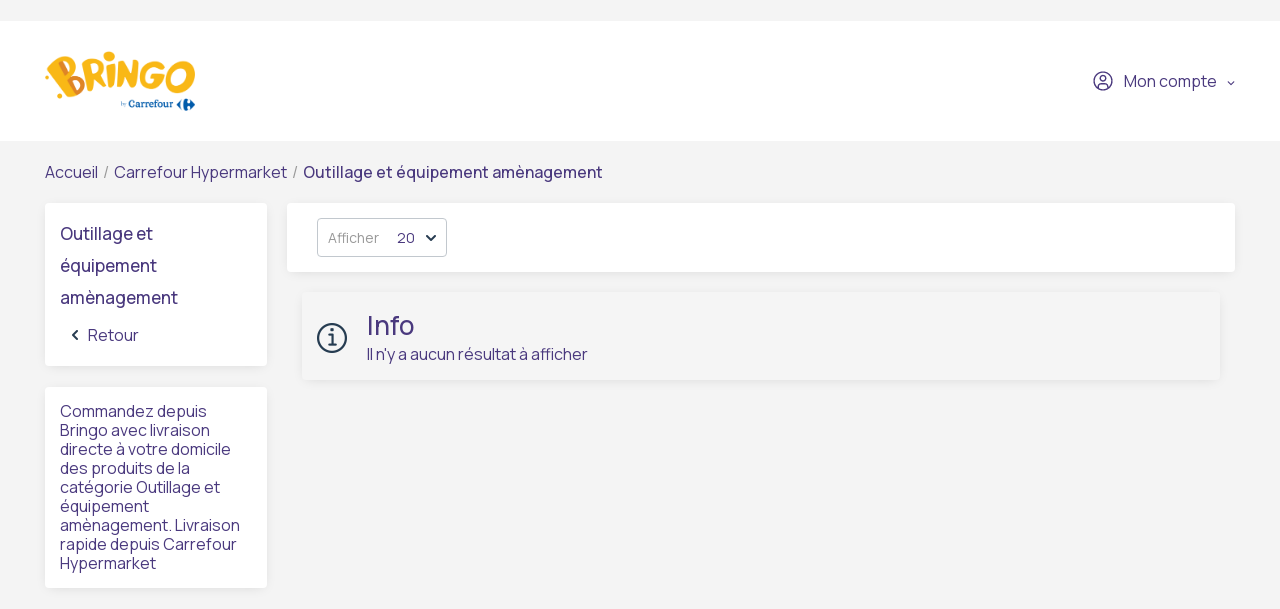

--- FILE ---
content_type: text/html; charset=UTF-8
request_url: https://www.bringo.ma/fr_MA/stores/carrefour-hypermarket/outillage-et-equipement-amenagement-3
body_size: 4991
content:



<!DOCTYPE html>

<html lang="fr">
<head>
    
            <script>(function(w,d,s,l,i){w[l]=w[l]||[];w[l].push({'gtm.start':
              new Date().getTime(),event:'gtm.js'});var f=d.getElementsByTagName(s)[0],
            j=d.createElement(s),dl=l!='dataLayer'?'&l='+l:'';j.async=true;j.src=
            'https://www.googletagmanager.com/gtm.js?id='+i+dl;f.parentNode.insertBefore(j,f);
          })(window,document,'script','dataLayer','GTM-W7T6J5L9');</script>
    

    <link rel="preconnect" href="https://fonts.googleapis.com">
    <link rel="preconnect" href="https://fonts.gstatic.com" crossorigin>
    <link href="https://fonts.googleapis.com/css2?family=Manrope:wght@200;300;400;500;600&display=swap" rel="stylesheet">
    <meta charset="utf-8">
    <meta http-equiv="X-UA-Compatible" content="IE=edge">

    <title>Bringo</title>

    <meta name="viewport" content="width=device-width, initial-scale=1, shrink-to-fit=no">
    <link rel="icon" type="image/png" href="/assets/all-in-one-theme/images/theme-variants/bringo-morocco-theme/favicon.png">
    <link href="//fonts.googleapis.com/css?family=Source+Sans+Pro:300,400,600,700" rel="stylesheet">
    <link href="https://fonts.googleapis.com/icon?family=Material+Icons" rel="stylesheet">
    <link rel="stylesheet" href="https://cdnjs.cloudflare.com/ajax/libs/font-awesome/6.2.1/css/all.min.css">

        <link rel="preconnect" href="https://fonts.googleapis.com">
    <link rel="preconnect" href="https://fonts.gstatic.com" crossorigin>
    <link href="https://fonts.googleapis.com/css2?family=Manrope:wght@200;300;400;500;600&display=swap" rel="stylesheet">

    
            <meta name="title" content="BRINGO By Carrefour | Livraison de Outillage et équipement amènagement - 1">
    <meta property="og:title" content="BRINGO By Carrefour | Livraison de Outillage et équipement amènagement - 1">
    <meta name="description" content="BRINGO by CARREFOUR Livraison de Outillage et équipement amènagement à domicile. Faites vos courses de Outillage et équipement amènagement en ligne dans les supermarchés et hypermarchés CARREFOUR Maroc en quelques clics et bénéficiez d&#039;une livraison à domicile programmable ou rapide. 1">
    <meta property="og:description" content="BRINGO by CARREFOUR Livraison de Outillage et équipement amènagement à domicile. Faites vos courses de Outillage et équipement amènagement en ligne dans les supermarchés et hypermarchés CARREFOUR Maroc en quelques clics et bénéficiez d&#039;une livraison à domicile programmable ou rapide. 1">
    <meta property="og:image" content="">
    <link rel="canonical" href="https://www.bringo.ma/fr_MA/stores/carrefour-hypermarket/outillage-et-equipement-amenagement-3">

    
            <link rel="stylesheet" href="/gulp/all-in-one-theme/bringoMorocco/css/style-964ef47fe9.css">
        <link rel="stylesheet" href="/gulp/all-in-one-theme/bringoMorocco/css/bringo_style-b6e6072515.css">
        <link rel="stylesheet" href="/gulp/all-in-one-theme/bringoMorocco/css/swiper-da9229ad5c.css">
        <link rel="stylesheet" href="/gulp/all-in-one-theme/bringoMorocco/css/bootstrap-select-d5d86bfced.css">
        <link rel="stylesheet" href="/gulp/all-in-one-theme/bringoMorocco/css/bootstrap-c2817e05e5.css">
        <link rel="stylesheet" href="/gulp/all-in-one-theme/bringoMorocco/css/intlTelInput-00b988218a.css">
        <link rel="stylesheet" href="/gulp/all-in-one-theme/bringoMorocco/css/modals-0b5fa741ef.css">
        <link rel="stylesheet" href="/gulp/all-in-one-theme/bringoMorocco/css/bringo_style-rebranding-1fd4af2741.css">
        <link rel="stylesheet" href="/gulp/all-in-one-theme/bringoMorocco/css/header-bc9ddcf618.css">
        <link rel="stylesheet" href="/gulp/all-in-one-theme/bringoMorocco/css/mobile-menu-94bb869c43.css">
        <link rel="stylesheet" href="/gulp/all-in-one-theme/bringoMorocco/css/autocomplete-address-c7b63ad2f8.css">
        <link rel="stylesheet" href="/gulp/all-in-one-theme/bringoMorocco/css/select2-c5f21f5b6c.css">
        <link rel="stylesheet" href="/gulp/all-in-one-theme/bringoMorocco/css/fullcalendar-e8ea731470.css">
        <link rel="stylesheet" href="/gulp/all-in-one-theme/bringoMorocco/css/slick-0cbf762183.css">
        <link rel="stylesheet" href="/gulp/all-in-one-theme/bringoMorocco/css/slick-theme-e12e7632fd.css">
        <link rel="stylesheet" href="/gulp/all-in-one-theme/bringoMorocco/css/all-800b8aad4a.min.css">
    
                        

<!-- Global site tag (gtag.js) - Google Analytics -->
<script async src="https://www.googletagmanager.com/gtag/js?id=G-GW1SBEZ9Z8"></script>
<script>
    window.dataLayer = window.dataLayer || [];
    function gtag(){dataLayer.push(arguments);}
    gtag('js', new Date());
    gtag('config', 'G-GW1SBEZ9Z8');
</script>
            
</head>






<body class="bringoMorocco-theme pushable">
    
<!-- Segment Pixel - Bringo Web 092022 - DO NOT MODIFY -->
        <img src="https://secure.adnxs.com/seg?add=31077705&t=2" width="1" height="1"/>
<!-- End of Segment Pixel -->


            <noscript><iframe src="https://www.googletagmanager.com/ns.html?id=GTM-W7T6J5L9" height="0" width="0" style="display:none;visibility:hidden"></iframe></noscript>
    

    <link rel="preconnect" href="https://fonts.googleapis.com">
    <link rel="preconnect" href="https://fonts.gstatic.com" crossorigin>
    <link href="https://fonts.googleapis.com/css2?family=Manrope:wght@200;300;400;500;600&display=swap" rel="stylesheet">

<div class="pusher">
                        <header class="container-fluid">
                
<div class="row">
    <nav class="header-navigation container">
        <div class="left-column">
            <i class="hamburger-menu-icon"></i>
            <a href="/fr_MA/" class="logo"><i class="site-logo"></i></a>
            <ul>
                            </ul>
            
        </div>

        <div class="right-column">
            
            
<div class="dropdown bringo-my-account">
    
    <button class="btn btn-secondary dropdown-toggle" type="button" id="dropdownMyAccount" data-toggle="dropdown" aria-haspopup="true" aria-expanded="false">
        <i class="user-avatar-icon"></i>Mon compte
    </button>

    <div class="dropdown-menu" aria-labelledby="dropdownMyAccount">
                    <div class="login-div">
                <a href="/fr_MA/login" class="login-btn">Me connecter</a>
            </div>
            <div class="create-account-div">Vous n&#039;avez pas encore de compte? <a href="/fr_MA/register" class="register-btn">Créer mon compte</a></div>
            </div>
</div>

            
            <script>
                let partial_cart_summary = '/fr_MA/_partial/cart/summary';
            </script>

                    </div>
    </nav>

                </div>



<div class="hamburger-menu-mobile big-menu">
    <div class="header">
        <i class="hamburger-menu-close-icon"></i>
        <a href="/fr_MA/" class="logo"><i class="site-logo"></i></a>
        
    </div>
    <ul>
        <li >
            <a
                                    data-toggle="modal" data-target="#modalAddressGoToStore" href="#"
                            >Magasins</a>
        </li>

        <li >
            <a href="/fr_MA/contact">Contact</a>
        </li>
    </ul>

    <div class="my-account">
                    <a href="/fr_MA/login"><i class="user-avatar-white-icon"></i>Mon compte</a>
            <div class="create-account-div"><span>Vous n&#039;avez pas encore de compte?</span><a href="/fr_MA/register" class="register-btn">Créer mon compte</a></div>
            </div>
</div>

            </header>
            
    <input type="hidden"  id="user_is_logged"  value="0" >
    <div class=" container main-container ">
        <div class="row">
                                                                            
                <div class="container bringo-breadcrumb">
    <a href="/fr_MA/" class="section">Accueil</a>
    <div class="divider"> /</div>

    <a href="/fr_MA/stores/carrefour-hypermarket" class="section">Carrefour Hypermarket</a>
    <div class="divider"> /</div>

        <div class="active section">Outillage et équipement amènagement</div>
</div>
    <div class="container">
        <div class="row10">
            <div class="col-product-category">
                <div class="bringo-product-listing-category-menu">
    <div><h1 class="header-title">Outillage et équipement amènagement</h1></div>

    
        <a href="/fr_MA/stores/carrefour-hypermarket" class="section">
        <i class="arrow-go-back-icon"></i> Retour</a>
    
    </div>                <br>
                <div class="bringo-product-listing-category-menu">
        <h2 style="font-size: 16px; font-weight: 400; color: #4a397e">Commandez depuis Bringo avec livraison directe à votre domicile des produits de la catégorie Outillage et équipement amènagement. Livraison rapide depuis Carrefour Hypermarket</h2>
</div>            </div>
            <div class="col-product-listing">
                
<div class="bringo-product-listing-header">
    <div class="search-sort-pagination">

        <div class="sort-pagination">
            <div class="bringo-pagination-dropdown dropdown">
    <button class="btn btn-secondary dropdown-toggle" type="button" id="dropdownPagination" data-toggle="dropdown" aria-haspopup="true" aria-expanded="false">
        <span>Afficher <i>20</i></span>
    </button>
    <div class="dropdown-menu" aria-labelledby="dropdownPagination">
        <ul class="list-inline">
                                            <li><a class="item" href="/fr_MA/stores/carrefour-hypermarket/outillage-et-equipement-amenagement-3?limit=20">20</a></li>
                                            <li><a class="item" href="/fr_MA/stores/carrefour-hypermarket/outillage-et-equipement-amenagement-3?limit=40">40</a></li>
                                            <li><a class="item" href="/fr_MA/stores/carrefour-hypermarket/outillage-et-equipement-amenagement-3?limit=60">60</a></li>
                                            <li><a class="item" href="/fr_MA/stores/carrefour-hypermarket/outillage-et-equipement-amenagement-3?limit=80">80</a></li>
                                            <li><a class="item" href="/fr_MA/stores/carrefour-hypermarket/outillage-et-equipement-amenagement-3?limit=100">100</a></li>
                    </ul>
    </div>
</div>

                                                </div>
    </div>
</div>

                <div class="container">
        <div class="info bringo-message">
            <i class="info-message-icon"></i>
            <div class="content">
                <div class="header">
                                            <h2 class="title">Info</h2>
                                        <p class="subtitle">Il n&#039;y a aucun résultat à afficher</p>
                </div>
            </div>
        </div>
    </div>



<script>
    window.dataLayer.push({
        event: 'page_view',
        vendor_name: '',
        store_name: '',
        page_type: 'product-list',
        page_title: 'Outillage et équipement amènagement',
        user_id: ''
    });
</script>
            </div>
        </div>
    </div>

    <input type="hidden" id="searchValue" value="">
        </div>
    </div>
    <div class="js-page-overlay page-overlay"></div>
            <div class="push"></div>

        <div class="loading-overlay">
            <div class="loading-wrapper d-flex justify-content-center align-items-center">
                <img src="/assets/all-in-one-theme/images/spinner.svg"/>
            </div>
        </div>
        <div>
            <div id="toast">
                <div class="toast-icon icon-error"><img src="/assets/all-in-one-theme/images/toast-error.png"/></div>
                <div class="toast-icon icon-success"><img src="/assets/all-in-one-theme/images/toast-success.png"/></div>
                <div id="desc-success">Ajouté au panier</div>
                <div id="desc-error">Erreur</div>
            </div>
        </div>
    </div>



            
    



<div class="remove-from-wishlist-message" style="display: none;" data-message="Article retiré"></div>
<div class="add-to-wishlist-message" style="display: none;" data-message="Article ajouté"></div>
<div class="footer-spacing"></div>


<footer class="container-fluid">
    <div class="container">
        <div class="left-column">
            <ul>
                
                <li><a href="/fr_MA/contact">Nous Contacter</a></li>
<li><a href="/fr_MA/static-page/mentions-legales">Mentions Légales</a></li>
                            </ul>
        </div>

        <div class="right-column">
                    </div>
    </div>
    <div class="container">
        <div class="left-column">
            <div class="copyright">
                <span>Copyright &copy; 2026 Bringo</span>
            </div>
        </div>
        <div class="right-column">
                    </div>
    </div>
</footer>

    <script type="text/javascript">

        function socialIcons(social_network){
            window.dataLayer.push({
                event: 'social_icons',
                social_network: social_network
            });
        }
    </script>

    
        
<script>
  locale = 'fr_MA';
  translations = {
    'shipping_interval': 'Créneau de livraison',
    'between_hours': 'entre',
    'hours_separator': 'et',
    'continue_without_cookies': 'Continuer sans cookies',
    'discount': 'Réduction',
    'campaigns': 'Campagnes',
    'add_to_cart_limit': 'La limite de quantité pour ce produit a été atteinte dans ce magasin',
    'profile_update_success_toaster_message': 'Profil mis à jour avec succès',
    'clipboard_copy_success': 'Copiez dans le presse-papiers avec succès!',
    'please_enter_full_address': 'bringo.homepage.please_enter_full_address',
    'noBenefitVouchersAvailable': 'bringo.multiple_vouchers.no_benefit_vouchers_available',
    'noVouchersAdded': 'bringo.multiple_vouchers.no_vouchers_added',
    'addedVoucherAlreadyExists': 'bringo.multiple_vouchers.added_voucher_already_exists',
    'voucherAddedSuccessfully': 'bringo.multiple_vouchers.voucher_added_successfully',
    'voucherDeletedSuccessfully': 'bringo.multiple_vouchers.voucher_deleted_successfully',
    'qty_update_error': 'Impossible de mettre à jour la quantité',
    'qty_reach_limit': 'La quantité ajoutée est trop élevée!',
    'company_invoice_missing_fiscal_code_error': 'sylius.ui.company_invoice_missing_fiscal_code_error',
    'address': 'Adresse',
    'shopper': 'Acheteur',
    'store': 'Magasin',
    'client': 'sylius.ui.client',
  };
  allInOneThemeVariant = 'BringoMoroccoTheme';
  enableConsoleLogs = false;
  // Disable Kustomer for Morocco
  if (allInOneThemeVariant !== "BringoMoroccoTheme") {
      api = {
          apiGwBaseUrl: "https://apigw-ma-live.bringo.ro",
          apiAuthTokenPath : "/fr_MA/customer/get-token",
      };
  }
  currency = 'MAD';
  imagePlaceholder = "/assets/all-in-one-theme/images/theme-variants/bringo-morocco-theme/no_pic.jpg";

  googleMapsRegion = "MA";
  googleMapsLanguage = "fr";
  
  const getImagePath = (dimensionType = 'medium') => {
    const {apiGwBaseUrl} = window.api;
    const envType = apiGwBaseUrl.includes('prelive') ? 'prelive' : 'live';

    const storageUrls = {
      prelive: 'https://storage.googleapis.com/sales-img-ro-prelive',
      live: 'https://storage.googleapis.com/bringoimg',
    };

    if (dimensionType === 'base') {
      return storageUrls[envType];
    }

    const dimensionsPath = {
      small: 'sylius_small',
      medium: 'sylius_medium',
      large: 'sylius_large',
    };

    return `${storageUrls[envType]}/web/cache/${dimensionsPath[dimensionType]}`;
  }
</script>
    <script src="/bundles/_themes/ascend/all-in-one-theme/syliusshop/js/jquery-3.3.1.min.js"></script>
    <script src="/bundles/_themes/ascend/all-in-one-theme/syliusshop/js/popper.min.js"></script>
    <script src="/bundles/_themes/ascend/all-in-one-theme/syliusshop/js/lightbox.js"></script>
    <script src="/bundles/_themes/ascend/all-in-one-theme/syliusshop/js/intlTelInput.min.js"></script>
    <!-- NEW JS -->
    <script src="/bundles/_themes/ascend/all-in-one-theme/syliusshop/js/sylius-scripts.js"></script>
    <script src="/bundles/_themes/ascend/all-in-one-theme/syliusshop/js/modules/common-functions.js?v1.4"></script>
    <!-- END NEW JS -->
    <script src="/bundles/_themes/ascend/all-in-one-theme/syliusshop/js/bootstrap.js"></script>
    <script src="/bundles/_themes/ascend/all-in-one-theme/syliusshop/js/store-promotion-carousel.js"></script>
    <script src="/bundles/_themes/ascend/all-in-one-theme/syliusshop/js/carousels.js"></script>
    <script src="/bundles/_themes/ascend/all-in-one-theme/syliusshop/js/swiper.min.js"></script>
    <script src="/bundles/_themes/ascend/all-in-one-theme/syliusshop/js/bootstrap-select.min.js"></script>
    <script src="/bundles/_themes/ascend/all-in-one-theme/syliusshop/js/jquery.avatarme-1.0.js"></script>
    <!-- NEW JS -->
    <script src="/bundles/_themes/ascend/all-in-one-theme/syliusshop/js/modules/variables.js"></script>
    <script src="/bundles/_themes/ascend/all-in-one-theme/syliusshop/js/modules/page-events.js"></script>
    <script src="/bundles/_themes/ascend/all-in-one-theme/syliusshop/js/modules/af-analytics.js?v2.0"></script>
    <script src="/bundles/_themes/ascend/all-in-one-theme/syliusshop/js/modules/requests.js?v1.3"></script>
    <script src="/bundles/_themes/ascend/all-in-one-theme/syliusshop/js/modules/cart.js?v1.1"></script>
    <script src="/bundles/_themes/ascend/all-in-one-theme/syliusshop/js/modules/base.js"></script>
    <!-- END NEW JS -->

    <!-- REBRANDING JS-->
    <script src="/bundles/_themes/ascend/all-in-one-theme/syliusshop/js/select2.min.js"></script>
    <script src="/bundles/_themes/ascend/all-in-one-theme/syliusshop/js/moment.min.js"></script>
    <script src="/bundles/_themes/ascend/all-in-one-theme/syliusshop/js/fullcalendar.min.js"></script>
    <script src="/bundles/_themes/ascend/all-in-one-theme/syliusshop/js/rebranding.js?v1.0"></script>
    <script src="/bundles/_themes/ascend/all-in-one-theme/syliusshop/js/autocomplete-address.js"></script>
    <script src="/bundles/_themes/ascend/all-in-one-theme/syliusshop/js/modules/assistance.js?v1.0"></script>
    <script src="/bundles/_themes/ascend/all-in-one-theme/syliusshop/js/modules/global-store-product-search.js?v1.2"></script>
    <script src="/bundles/_themes/ascend/all-in-one-theme/syliusshop/js/modules/benefits.js?v2.5"></script>

    
    
    <script>
        function ecommerce_item(item, event) {
            window.dataLayer.push({
                event: event,
                ecommerce: {
                    items : [item]
                }
            });
        }

        function ecommerce_item_list(items, event) {
            window.dataLayer.push({
                event: event,
                ecommerce: {
                    items : items
                }
            });
        }

        function ecommerce_checkout(items, event, checkout_step) {
            window.dataLayer.push({
                event: event,
                checkout_step: checkout_step,
                ecommerce: {
                    items : items
                }
            });
        }

        $(document).ready(function () {
            $(".hamburger-menu-icon").on('click', function() {
                $('.hamburger-menu-mobile').addClass("on");
                $('body').addClass("hamburger-menu-open");
            });

            $(".hamburger-menu-close-icon").on('click', function() {
                $('.hamburger-menu-mobile').removeClass("on");
                $('body').removeClass("hamburger-menu-open");
            });
        });
    </script>

    <script src="/bundles/_themes/ascend/all-in-one-theme/syliusshop/js/slick.min.js"></script>
    <!-- END REBRANDING JS-->

    <script>
        var flashes = [];

        flashes.forEach(function(flash) {
            showFlash(flash);
        });

        function showFlash(flash) {
            var flashArr = flash.split("-");
            let status;

            if (flashArr[0] == "success") {
                status = true;
                $("#toast #desc-success").html(flashArr[1]);
            } else if (flashArr[0] == "error") {
                status = false;

                if (flashArr[1]) {
                    $("#toast #desc-error").html(flashArr[1]);
                }
            }

            common.launchToast(status);
        }
    </script>

    <script>
        let searchValue = $('#searchValue').val();
        if(searchValue.length > 0 ){
            window.dataLayer.push({
                event: 'view_search_results',
                search_term: searchValue,
                search_result: 0
            });
        }
    </script>

    <script src="/bundles/_themes/ascend/all-in-one-theme/syliusshop/js/search.js"></script>

<div class="ui small basic modal" id="confirmation-modal">
    <div class="ui icon header">
        <i class="warning sign icon"></i>
        Confirmez votre action
    </div>
    <div class="content">
        <p>Êtes-vous sûr de vouloir effectuer cette action ?</p>
    </div>
    <div class="actions">
        <div class="ui red basic cancel inverted button">
            <i class="remove icon"></i>
            Non
        </div>
        <div class="ui green ok inverted button" id="confirmation-button">
            <i class="checkmark icon"></i>
            Oui
        </div>
    </div>
</div>
</body>
</html>


--- FILE ---
content_type: text/css
request_url: https://www.bringo.ma/gulp/all-in-one-theme/bringoMorocco/css/style-964ef47fe9.css
body_size: 104317
content:
#onetrust-pc-sdk .ot-pc-header:before,#onetrust-banner-sdk #onetrust-policy-title,#onetrust-banner-sdk div,#onetrust-banner-sdk span,#onetrust-banner-sdk h1,#onetrust-banner-sdk h2,#onetrust-banner-sdk h3,#onetrust-banner-sdk h4,#onetrust-banner-sdk h5,#onetrust-banner-sdk h6,#onetrust-banner-sdk p,#onetrust-banner-sdk img,#onetrust-banner-sdk svg,#onetrust-banner-sdk button,#onetrust-banner-sdk section,#onetrust-banner-sdk a,#onetrust-banner-sdk label,#onetrust-banner-sdk input,#onetrust-banner-sdk ul,#onetrust-banner-sdk li,#onetrust-banner-sdk nav,#onetrust-banner-sdk table,#onetrust-banner-sdk thead,#onetrust-banner-sdk tr,#onetrust-banner-sdk td,#onetrust-banner-sdk tbody,#onetrust-banner-sdk .ot-main-content,#onetrust-banner-sdk .ot-toggle,#onetrust-banner-sdk #ot-content,#onetrust-banner-sdk #ot-pc-content,#onetrust-banner-sdk .checkbox,#onetrust-pc-sdk div,#onetrust-pc-sdk span,#onetrust-pc-sdk h1,#onetrust-pc-sdk h2,#onetrust-pc-sdk h3,#onetrust-pc-sdk h4,#onetrust-pc-sdk h5,#onetrust-pc-sdk h6,#onetrust-pc-sdk p,#onetrust-pc-sdk img,#onetrust-pc-sdk svg,#onetrust-pc-sdk button,#onetrust-pc-sdk section,#onetrust-pc-sdk a,#onetrust-pc-sdk label,#onetrust-pc-sdk input,#onetrust-pc-sdk ul,#onetrust-pc-sdk li,#onetrust-pc-sdk nav,#onetrust-pc-sdk table,#onetrust-pc-sdk thead,#onetrust-pc-sdk tr,#onetrust-pc-sdk td,#onetrust-pc-sdk tbody,#onetrust-pc-sdk .ot-main-content,#onetrust-pc-sdk .ot-toggle,#onetrust-pc-sdk #ot-content,#onetrust-pc-sdk #ot-pc-content,#onetrust-pc-sdk .checkbox,#ot-sdk-cookie-policy div,#ot-sdk-cookie-policy span,#ot-sdk-cookie-policy h1,#ot-sdk-cookie-policy h2,#ot-sdk-cookie-policy h3,#ot-sdk-cookie-policy h4,#ot-sdk-cookie-policy h5,#ot-sdk-cookie-policy h6,#ot-sdk-cookie-policy p,#ot-sdk-cookie-policy img,#ot-sdk-cookie-policy svg,#ot-sdk-cookie-policy button,#ot-sdk-cookie-policy section,#ot-sdk-cookie-policy a,#ot-sdk-cookie-policy label,#ot-sdk-cookie-policy input,#ot-sdk-cookie-policy ul,#ot-sdk-cookie-policy li,#ot-sdk-cookie-policy nav,#ot-sdk-cookie-policy table,#ot-sdk-cookie-policy thead,#ot-sdk-cookie-policy tr,#ot-sdk-cookie-policy td,#ot-sdk-cookie-policy tbody,#ot-sdk-cookie-policy .ot-main-content,#ot-sdk-cookie-policy .ot-toggle,#ot-sdk-cookie-policy #ot-content,#ot-sdk-cookie-policy #ot-pc-content,#ot-sdk-cookie-policy .checkbox,#ot-sync-ntfy div,#ot-sync-ntfy span,#ot-sync-ntfy h1,#ot-sync-ntfy h2,#ot-sync-ntfy h3,#ot-sync-ntfy h4,#ot-sync-ntfy h5,#ot-sync-ntfy h6,#ot-sync-ntfy p,#ot-sync-ntfy img,#ot-sync-ntfy svg,#ot-sync-ntfy button,#ot-sync-ntfy section,#ot-sync-ntfy a,#ot-sync-ntfy label,#ot-sync-ntfy input,#ot-sync-ntfy ul,#ot-sync-ntfy li,#ot-sync-ntfy nav,#ot-sync-ntfy table,#ot-sync-ntfy thead,#ot-sync-ntfy tr,#ot-sync-ntfy td,#ot-sync-ntfy tbody,#ot-sync-ntfy .ot-main-content,#ot-sync-ntfy .ot-toggle,#ot-sync-ntfy #ot-content,#ot-sync-ntfy #ot-pc-content,#ot-sync-ntfy .checkbox{font-family:"Manrope" !important}#onetrust-banner-sdk #onetrust-reject-all-handler:after{display:none !important}#ot-sdk-cookie-policy-v2.ot-sdk-cookie-policy table{overflow-x:scroll !important;display:block}@media(min-width: 576px){#cookieListModal .modal-dialog{max-width:640px}}.product-price-default-uom{color:#4a397e}.product-price-calculator{color:#4a397e}.product-price-calculator--product-page{box-shadow:0 1px 4px rgba(0,0,0,.25);-webkit-border-radius:4px;-moz-border-radius:4px;border-radius:4px;padding:.5rem 1rem;margin:.5rem 0}.product-price-calculator p{margin:.25rem}.product-price-calculator p.small{font-size:.75rem}.footer-disclaimer{display:flex;text-align:center;background:#fff;justify-content:center;margin:0 2rem;box-shadow:0 1px 4px rgba(0,0,0,.25);-webkit-border-radius:4px;-moz-border-radius:4px;border-radius:4px;padding:.5rem 1rem}.footer-disclaimer__content{padding:.5rem 0}@media(min-width: 768px){.footer-disclaimer__content{display:flex}}.footer-disclaimer .image{display:flex;margin-right:2rem;align-items:center;justify-content:center}@media(max-width: 767px){.footer-disclaimer .image{margin-bottom:1rem}}@keyframes shine{to{background-position-x:-200%}}.company-invoice.full-width-cards .company-cards .card-wrapper{width:100%}.company-invoice .company-cards{display:flex;flex-wrap:wrap;margin:0 -1rem}.company-invoice .company-cards .card-wrapper{width:33.33%;padding:1rem}@media(max-width: 1259px){.company-invoice .company-cards .card-wrapper{width:50%}}@media(max-width: 767.98px){.company-invoice .company-cards .card-wrapper{width:100%}}.company-invoice .company-cards .card-wrapper .card{height:100%;box-shadow:1px 1px 10px 0 #0000001c;border:1px solid #fff}.company-invoice .company-cards .card-wrapper .card.with-card-selection{cursor:pointer}.company-invoice .company-cards .card-wrapper .card.with-card-selection:hover{box-shadow:1px 1px 10px 0 #00000040}.company-invoice .company-cards .card-wrapper .card.with-card-selection,.company-invoice .company-cards .card-wrapper .card.with-card-selection:hover{transition:box-shadow .25s,background-color .25s}.company-invoice .company-cards .card-wrapper .card.with-card-selection:hover,.company-invoice .company-cards .card-wrapper .card.with-card-selection.selected{background-color:#f4f4f4}.company-invoice .company-cards .card-wrapper .card.with-card-selection.selected{border:1px solid #e9b818}.company-invoice .company-cards .card-wrapper .card.loading{min-height:200px;background:linear-gradient(100deg, #ffffff 8%, #e8e8e8 18%, #ffffff 33%);border-radius:5px;background-size:200% 100%;animation:2.5s shine linear infinite}.company-invoice .company-cards .card-wrapper .card.add{align-items:center;justify-content:center;border:0;box-shadow:none}.company-invoice .company-cards .card-wrapper .card:not(.add) .card-body{padding:2rem 1rem 1rem}.company-invoice .company-cards .card-wrapper .card .card-buttons{position:absolute;right:.5rem;top:-1.375rem}.company-invoice .company-cards .card-wrapper .card .card-buttons .btn{margin:0px 2px;box-shadow:1px 1px 10px 0 #00000033}.company-invoice .company-invoice-paginator-wrapper{display:flex;justify-content:center;align-items:center;width:100%}.company-invoice .company-invoice-paginator{margin:1rem auto .5rem}.company-invoice .company-invoice-paginator .pagination{margin:0;box-shadow:1px 1px 10px 0 #0000001c}.company-invoice .company-invoice-paginator .page-item.disabled{pointer-events:none;opacity:.25}.company-invoice .company-invoice-paginator .page-item.active .page-link{background-color:#4a397e;border-color:#f5f5f5;color:#fff}.company-invoice .company-invoice-paginator .page-item.active .page-link:hover{background-color:#4a397e}.company-invoice .company-invoice-paginator .page-item .page-link:hover{background-color:#f5f5f5}.company-invoice .disabled-input,.company-invoice-form .disabled-input{opacity:.75;color:gray !important;pointer-events:none;border:none !important}.assistance h3,.assistance h6{color:#4a397e}.assistance h3.title{font-size:18px}.assistance .product-category{margin-bottom:-10px}.assistance .text-bold{font-weight:500}.assistance .assistance-card,.assistance .assistance-card-product{width:100%;margin:15px 0;border-radius:15px;color:#4a397e}.assistance .assistance-card.with-pointer,.assistance .assistance-card-product.with-pointer{cursor:pointer}.assistance .assistance-card.no-pointer-events,.assistance .assistance-card-product.no-pointer-events{pointer-events:none}.assistance .assistance-card.solid-bg,.assistance .assistance-card-product.solid-bg{background:#f1f1f1}.assistance .assistance-card.solid-bg:hover,.assistance .assistance-card-product.solid-bg:hover{background:#e5e5e5}.assistance .assistance-card,.assistance .assistance-card:hover,.assistance .assistance-card-product,.assistance .assistance-card-product:hover{transition:background-color .25s ease}.assistance .assistance-card .chevron,.assistance .assistance-card .chevron:hover,.assistance .assistance-card:hover .chevron,.assistance .assistance-card:hover .chevron:hover,.assistance .assistance-card-product .chevron,.assistance .assistance-card-product .chevron:hover,.assistance .assistance-card-product:hover .chevron,.assistance .assistance-card-product:hover .chevron:hover{transition:font-size .15s ease}.assistance .assistance-card .assistance-card.solid-bg,.assistance .assistance-card .assistance-card.solid-bg:hover,.assistance .assistance-card:hover .assistance-card.solid-bg,.assistance .assistance-card:hover .assistance-card.solid-bg:hover,.assistance .assistance-card-product .assistance-card.solid-bg,.assistance .assistance-card-product .assistance-card.solid-bg:hover,.assistance .assistance-card-product:hover .assistance-card.solid-bg,.assistance .assistance-card-product:hover .assistance-card.solid-bg:hover{transition:background-color .25s ease}.assistance .assistance-card:hover,.assistance .assistance-card-product:hover{background:#f1f1f1}.assistance .assistance-card:hover .chevron,.assistance .assistance-card-product:hover .chevron{font-size:20px}.assistance .assistance-card .card-image,.assistance .assistance-card-product .card-image{margin-right:15px}.assistance .assistance-card .card-image img,.assistance .assistance-card-product .card-image img{width:100%}.assistance .assistance-card .chevron,.assistance .assistance-card-product .chevron{display:flex;margin-left:auto;font-size:18px;color:#4a397e}.assistance .assistance-card a,.assistance .assistance-card-product a{display:flex;align-items:center;color:inherit;text-decoration:none;flex-grow:1}.assistance .assistance-card{display:flex;align-items:center;padding:15px;box-shadow:1px 1px 10px 0 #0000001c}.assistance .assistance-card .card-image{max-width:65px}.assistance .assistance-card .card-data{display:flex;flex-direction:column}.assistance .assistance-card .card-data .title{font-weight:500;font-size:15px}.assistance .assistance-card .card-data .timestamp{color:#9b9b9b}.assistance .assistance-card-product{padding:5px;background-color:#00000008}.assistance .assistance-card-product.has-replaced-product>.wrapper{align-items:flex-start}.assistance .assistance-card-product.has-replaced-product p{margin-bottom:0;font-weight:500;text-decoration:underline;color:#f42626}.assistance .assistance-card-product.has-replaced-product .assistance-card-product{position:relative;margin:5px 0 0}.assistance .assistance-card-product.has-replaced-product .assistance-card-product,.assistance .assistance-card-product.has-replaced-product .assistance-card-product:hover{background-color:#e9b818}.assistance .assistance-card-product.has-replaced-product .assistance-card-product:before{position:absolute;transform:translateY(-50%) rotate(90deg);top:50%;font-family:"FontAwesome";content:"";font-size:22px;margin-left:-30px}.assistance .assistance-card-product.has-replaced-product .assistance-card-product .card-image img{background-color:#fff}.assistance .assistance-card-product .wrapper{display:flex;align-items:center}.assistance .assistance-card-product .card-image{max-width:45px}.assistance .assistance-card-product .card-image img{border-radius:15px;overflow:hidden;border:1px solid #0000001c}.assistance .assistance-card-product .card-data{flex-grow:1}.assistance .assistance-card-product .card-data .title{font-weight:400}.assistance .assistance-card-product .bootstrap-select{border-radius:15px}.assistance .assistance-card-product .bootstrap-select button{background-color:#fff;border-radius:15px;padding-right:10px}.assistance .assistance-card-product .bootstrap-select button .filter-option{margin-bottom:-3px}.assistance .assistance-card-product .bootstrap-select button .dropdown-menu{padding:0 5px !important}.styled-control{position:relative;margin-bottom:15px;cursor:pointer;font-size:15px;display:flex;align-items:center;padding:15px;padding-left:45px;border-radius:20px;border:1px solid #ededed}.styled-control input~.indicator{margin-left:1rem;top:50%;transform:translateY(-50%)}.styled-control input[type=radio]{position:absolute;z-index:-1;opacity:0}.styled-control .indicator{position:absolute;top:2px;left:0;height:20px;width:20px;background:#fff}.styled-control.styled-control_radio .indicator{border-radius:50%}.styled-control:hover input~.indicator,.styled-control input:focus~.indicator{outline:1px solid #dfdfdf}.styled-control input:checked~.indicator{background:#ff981f}.styled-control:hover input:not([disabled]):checked~.indicator,.styled-control input:checked:focus~.indicator{background:#f18200}.styled-control input:disabled~.indicator{background:#e6e6e6;opacity:.6;pointer-events:none}.indicator:after{content:"";position:absolute;display:none}.styled-control input:checked~.indicator:after{display:block}.styled-control.styled-control_checkbox .indicator:after{left:8px;top:4px;width:3px;height:8px;border:solid #fff;border-width:0 2px 2px 0;transform:rotate(45deg)}.styled-control.styled-control_checkbox input:disabled~.indicator:after{border-color:#7b7b7b}.styled-control.styled-control_radio .indicator:after{left:7px;top:7px;height:6px;width:6px;border-radius:50%;background:#fff}.styled-control.styled-control_radio input:disabled~.indicator:after{background:#7b7b7b}.ticket-card-info{display:flex;align-items:center}.ticket-card-info,.ticket-card-details{border-radius:20px;border-color:#ededed}.ticket-card-details.with-gradient,.styled-control.with-gradient{background:linear-gradient(90deg, #EDEDED, #F3F3F3 50%)}.ticket-card-details{margin-bottom:8px}.ticket-card-details .card-body:not(:first-child){border-top:1px solid #dbdbdb}.ticket-card-details.is-selected{background-color:#ffead2}.ticket-card-details.with-action{cursor:pointer}.ticket-card-details.with-action:hover{border-color:#dbdbdb;box-shadow:4px 4px 8px -4px #00000030}.ticket-card-details,.ticket-card-details:hover{transition:border-color .25s,box-shadow .25s}.ticket-card-details .ticket-card-details-block span.material-icons,.ticket-card-details:hover .ticket-card-details-block span.material-icons{transition:color .25s}.ticket-card-details .card-body{display:flex;justify-content:space-between}.ticket-card-details .provider-logo{width:90px;height:60px;background-color:#fff;padding:4px;border-radius:10px;display:flex;align-items:center;justify-content:center;box-shadow:4px 4px 8px -4px #00000030}.ticket-card-details .provider-logo img{max-width:100%;max-height:100%}.ticket-card-details .provider{font-weight:700;font-size:18px;margin:0}.ticket-card-details .balance{margin:0}.ticket-card-details-balance{display:flex;align-self:center;flex-direction:column;width:100%}.ticket-card-details-balance .linear-progress{margin-top:5px;height:16px;border-radius:20px;max-width:160px}.ticket-card-details-block{display:flex;align-items:center}#ticketCardPaymentModal .styled-control{justify-content:space-between}#ticketCardPaymentModal .money-value{width:80px;border-radius:20px;text-align:center;border:1px solid #ededed;box-shadow:3px 3px 3px -1px #dbdbdb}#ticketCardPaymentModal .money-value.error{border-color:#f7993d}#ticketCardPaymentModal .money-value-wrapper{display:flex;align-items:center}#ticketCardPaymentModal .confirm-btn{width:100%;font-size:18px;border-radius:20px;padding:1rem;background:#ff981f !important;border:0}#ticketCardPaymentModal .payment-method p{margin:0}#ticketCardExternalPayModal iframe{width:100%;max-height:480px;height:calc(100vh - 140px);box-shadow:4px 4px 8px -4px #00000030;border-radius:20px;background:linear-gradient(-45deg, #DBDBDB, white)}#ticketCardModal .modal-header,#ticketCardPaymentModal .modal-header{background:linear-gradient(360deg, white, #DBDBDB)}#ticketCardModal .modal-body .alert,#ticketCardPaymentModal .modal-body .alert{border-radius:20px}#ticketCardModal .modal-footer,#ticketCardPaymentModal .modal-footer{background:linear-gradient(white, #DBDBDB)}.payment-details{padding:0 !important}.payment-details .ticket-card-details-container,.payment-details .ticket-card-details{height:100%}.payment-details .payment-details-split-bill{display:flex;flex-direction:column;flex-grow:1;justify-content:center}.payment-details .payment-details-split-bill hr{border-color:#dbdbdb;width:100%;margin:25px 0;height:1px}.payment-details .payment-details-split-bill p{margin-bottom:6px}.payment-details .payment-details-split-bill .amount-details{display:flex;align-items:center;justify-content:space-between;background:#fff;border-radius:20px;padding:8px 16px;box-shadow:3px 3px 6px -3px #00000008}.payment-details .payment-details-split-bill .amount-details p{display:flex;align-items:center;margin-bottom:0}.payment-details .payment-details-split-bill .amount-details strong{font-weight:bold}.linear-progress{width:100%;height:20px;background-color:#4a397e !important}@keyframes spinner-border{to{transform:rotate(360deg)}}.spinner-border{display:inline-block;width:2rem;height:2rem;vertical-align:text-bottom;border:.25rem solid currentColor;border-right-color:transparent;border-radius:50%;animation:spinner-border .75s linear infinite}.spinner-border-sm{width:1rem;height:1rem;border-width:.2em}@keyframes spinner-grow{0%{transform:scale(0)}50%{opacity:1;transform:none}}.spinner-grow{display:inline-block;width:2rem;height:2rem;vertical-align:text-bottom;background-color:currentColor;border-radius:50%;opacity:0;animation:spinner-grow .75s linear infinite}.spinner-grow-sm{width:1rem;height:1rem}.bringo-product-listing .product-flags{justify-content:center}.product-flags{display:flex;align-items:center}.product-flags.large-icons img{width:45px}.product-flags img{width:30px}.product-icon-image{box-shadow:2px 2px 6px 0 #0000005c;outline:2px solid #fff;border-radius:100%;width:34px;height:34px;margin:0 5px;overflow:hidden;background-position:center;background-size:34px;flex-shrink:0}.product-icon-image.icon-big{width:42.5px;height:42.5px;background-size:42.5px}.product-icon-image.sgr,.product-icon-image.loyalty{background-repeat:no-repeat;box-shadow:none}.product-icon-image.product-flag-promotion-modal{cursor:pointer}.nutri-score{zoom:.75;text-align:center;display:-ms-flexbox;display:flex;-ms-flex-direction:column;flex-direction:column;width:220px;height:120px}@media(max-width: 992px){.nutri-score{zoom:.6;margin:-20px auto 35px}}.nutri-score.absolute-position{position:absolute;bottom:0;right:0}.nutri-score .title{color:#7e7e7e;font-size:20px;margin:10px}.nutri-score .scores-container{position:relative;height:72px;border-radius:20px;margin:0 5px}.nutri-score .scores-container .scores{display:flex;align-content:stretch;height:100%}.nutri-score .scores-container span{flex-grow:1;text-align:center;color:rgba(255,255,255,.5);display:flex;align-items:center;justify-content:center;font-size:40px;font-weight:700}.nutri-score .scores-container .a{background-color:#23823f;border-radius:20px 0 0 20px}.nutri-score .scores-container .b{background-color:#86bd2b}.nutri-score .scores-container .c{background-color:#facc04}.nutri-score .scores-container .d{background-color:#ef8102}.nutri-score .scores-container .e{background-color:#e63c07;border-radius:0 20px 20px 0}.nutri-score .score{color:#fff;width:52px;height:85px;border:3px solid #fff;position:absolute;top:-7px;display:flex;justify-content:center;align-items:center;font-size:52px;border-radius:12px}.nutri-score .score.a{background-color:#23823f;left:-5px}.nutri-score .score.b{background-color:#86bd2b;left:40px}.nutri-score .score.c{background-color:#facc04;left:80px}.nutri-score .score.d{background-color:#ef8102;left:122px}.nutri-score .score.e{background-color:#e63c07;left:168px}.custom-price{position:relative}.custom-price .custom-price-row img{max-width:30px;margin-right:5px}.custom-price .custom-price-row .product-price{display:flex}.bringo-product-listing .custom-price{clear:both}.bringo-product-listing .custom-price .custom-price-row .product-price{color:#1c262f;font-size:16px;font-weight:700}.bringo-product-details .custom-price{margin:10px 0}.bringo-product-details .custom-price .custom-price-row{display:flex}.bringo-product-details .custom-price .custom-price-row .product-price{color:#ffb600;font-size:19px}.bringo-product-details .custom-price .custom-price-row .product-price span{margin:0 5px;font-weight:300;color:gray;font-size:17px}.bringo-product-details .custom-price .custom-price-row .discount-percentage,.bringo-product-details .custom-price .custom-price-row .cashback-percentage{position:static;height:20px;font-size:13px}.bringo-product-details .custom-price .custom-price-row .discount-percentage{background-color:#f42626;width:43px}.bringo-product-details .custom-price .custom-price-row .cashback-percentage{background-color:blue;font-size:13px;border-radius:15px;color:#fff;align-items:center;justify-content:center;display:inline-flex;width:60px}.bringo-product-listing .custom-price .product-price,.bringo-product-details .custom-price .product-price{align-items:center}.one-cart-click-button{font-size:16px}.one-cart-click-button.btn{border-radius:1em;background-color:#2da771 !important;border-color:#2ca36e !important}.one-cart-click-button.btn[class*=btn-icon]{display:flex;align-items:center}.one-cart-click-button.btn:hover{background-color:#227f56 !important;border-color:#217b53 !important}.one-cart-click-button.btn img{width:1.5em;margin-right:.5em}.one-cart-click-modal{font-size:16px}.one-cart-click-modal h1{font-size:1.5em;color:#fff;font-weight:300;margin-top:.75em}.one-cart-click-modal h2{font-size:1em;margin-bottom:.75em;font-weight:700}.one-cart-click-modal .modal-dialog{max-width:800px}.one-cart-click-modal .one-cart-click-modal-details{padding:1.5em 0;text-align:center;background-color:#2da771}.one-cart-click-modal .modal-body{font-size:1em}.one-cart-click-modal .modal-body div[class*=col-]{display:flex;flex-direction:column;justify-content:center}.one-cart-click-modal .modal-body div[class*=col-]:last-child{border-left:1px solid #eaecef}.one-cart-click-modal .modal-footer .btn{width:100%;padding:.75em 0;font-size:1em;font-weight:bold}.one-cart-click-modal ul{list-style-image:url("/bundles/_themes/ascend/all-in-one-theme/syliusshop/img/OneCartClickListIcon.svg")}.one-cart-click-modal ul li:not(:last-child){margin-bottom:1em}.one-cart-click-modal button.disabled{pointer-events:none;cursor:not-allowed}.store-schedule-button{border-radius:2rem !important;margin-left:.25rem}.store-directions-button{border-radius:1rem !important;margin-right:.25rem}.store-directions-button img{margin-right:.5em}.store-schedule-button:hover,.store-directions-button:hover{background-color:#362768 !important;border-color:#362768 !important}.store-schedule-button img,.store-directions-button img{width:1.5em}.store-schedule-modal .info-box{border-radius:1em;background-color:#f3f3f3;box-shadow:4px 4px 8px -4px #00000030;padding:.5rem .75rem}.store-schedule-modal .info-box:not(:last-child){margin-bottom:1rem}.store-schedule-modal .info-box h2{font-size:1.25rem;font-weight:700}.store-schedule-modal .info-box p{margin-bottom:0}.store-schedule-modal .info-box table{width:100%}.store-schedule-modal .info-box table tr td:last-child{text-align:right;font-weight:bold}.store-schedule-modal .info-box .certificates-of-operation img{width:100%;max-width:150px}.store-schedule-modal .info-box .certificates-of-operation div[class*=col-]{width:100%;max-width:150px}.store-schedule-modal .info-box .address-details{display:flex;align-items:center;justify-content:space-between}.sgr-price-details{display:flex;align-items:center}#cart-big{display:flex;flex-direction:column;background:#fff}#cart-big .top-cart-section{background:#fff}#cart-big .multi-vendor-cart-title{display:flex;align-items:center;color:#4a397e;cursor:pointer}#cart-big .multi-vendor-cart-title i{margin-left:auto;font-size:1.5rem;padding:.75rem}#cart-big .multi-vendor-cart-title i:hover{color:#ffb600}#cart-big .multi-vendor-cart-title i,#cart-big .multi-vendor-cart-title i:hover{transition:color .5s ease}#cart-big .multi-vendor-cart-title .my-cart-title span{font-size:2rem;font-weight:500;bottom:0}.multi-vendor-total-products{text-transform:capitalize;font-size:1.5rem}.multi-vendor-total-products span{font-weight:300;margin-left:.25rem}.multi-vendor-store-card{display:flex;align-items:center;color:#4a397e}.multi-vendor-store-card a{display:flex;width:100%;align-items:center;font-weight:500;padding:5px;background:#f2f2f2;border-radius:10px;box-shadow:2px 2px 6px -2px #00000026;color:#4a397e}.multi-vendor-store-card a:hover{text-decoration:none;color:#fff;background:#4a397e}.multi-vendor-store-card a,.multi-vendor-store-card a:hover{transition:background-color .5s ease}.multi-vendor-store-card a .right-wrapper{display:flex;align-items:center;margin-left:auto;margin-right:.75rem}.multi-vendor-store-card a .right-wrapper i{margin-left:.5rem;font-size:1.25rem}.multi-vendor-store-card img{width:55px;border-radius:10px;margin-right:.75rem}.multi-vendor-store-card .store-details{line-height:18px;display:flex;flex-direction:column}.multi-vendor-store-card .store-details span{font-size:16px}.multi-vendor-store-card .store-details span.store-name{font-weight:700}.multi-vendor-accordion,.multi-vendor-accordion .card-header{border:0;border-radius:0}.multi-vendor-accordion .card-header{background:#f2f2f2;margin:1px 1px 2px}.multi-vendor-accordion .card-header:hover{background:#ffb600}.multi-vendor-accordion .card-header,.multi-vendor-accordion .card-header:hover{transition:background-color .5s ease}.multi-vendor-accordion .card-body{padding:0}.multi-vendor-cart-content{flex-grow:1;border-top:3px solid #f2f2f2;box-shadow:inset 0 13px 13px -13px #f2f2f2}.multi-vendor-cart-content:not(.empty){margin-bottom:143px;overflow-y:scroll}.cart-section-checkout{background:#fff;padding:15px;border-radius:4px}.global-store-search.overlay-opened{z-index:9999 !important}.global-store-search .disabled{pointer-events:none}.global-store-product-search-modal-backdrop{opacity:0 !important}.global-store-product-search-modal{overflow:hidden !important}.global-store-product-search-modal .modal-body{padding:5px}.global-store-product-search-modal .modal-dialog{margin:0 auto;max-width:1160px;overflow-x:hidden;border-radius:15px}.global-store-product-search-modal .modal-dialog.narrow{max-width:500px;margin:0 auto}@media(min-width: 1459px){.global-store-product-search-modal .modal-dialog{max-width:1340px}}@media(max-width: 1259px){.global-store-product-search-modal .modal-dialog{max-width:900px}}@media(max-width: 991px){.global-store-product-search-modal .modal-dialog{max-width:660px}}@media(max-width: 767px){.global-store-product-search-modal .modal-dialog{max-width:100%;margin:0 15px}}.global-store-product-search-modal .modal-content{border:0;border-radius:15px}.global-store-product-search-modal .modal-container.loading{pointer-events:none}.global-store-products-list{margin:0}.global-store-products-list div[class*=col-]{padding:5px}.global-store-products-list .bringo-product-listing{margin-bottom:0}.global-store-products-list .bringo-product-listing>a,.global-store-products-list .bringo-product-listing>a:hover{transition:opacity .25s ease}.global-store-products-list .bringo-product-listing>a:hover{opacity:.7;text-decoration:none}.global-store-products-list .bringo-product-listing .box-product{margin-bottom:0;padding:5px;box-shadow:none !important}.global-store-products-list .bringo-product-listing .box-product .image-product{margin:0 auto;width:inherit !important;min-height:inherit;max-height:inherit}.global-store-products-list .bringo-product-listing .bringo-product-name{margin:0 !important}.global-store-products-list:not(:last-child){margin-bottom:15px}.global-store-search-store-card{background-color:#f2f2f2}.global-store-search-store-card:hover{background-color:#e5e5e5}.global-store-search-store-card img{width:90px;border-radius:15px;margin-right:.75rem}.global-store-search-store-card .store-details{display:flex;flex-direction:column}.global-store-search-store-card .store-details .store-name{font-size:18px;font-weight:700}.global-store-search-store-card .right-wrapper{display:flex;align-items:center;margin-left:auto;margin-right:.75rem;font-weight:700;text-align:right}.global-store-search-keyword-card{cursor:pointer;background:#fff}.global-store-search-keyword-card.alternate-color{background-color:#f2f2f2}.global-store-search-keyword-card.alternate-color:hover{background-color:#e5e5e5}.global-store-search-keyword-card:hover{text-decoration:none;background-color:#f2f2f2}.global-store-search-keyword-card i{padding:10px}.global-store-search-keyword-card .content,.global-store-search-keyword-card .content p{margin:0}.global-store-search-keyword-card .content .keyword{font-size:18px;font-weight:700}.global-store-search-keyword-card .content .details{font-size:14px}.global-store-search-keyword-card .content .details .where{font-weight:700;color:#4a397e}.global-store-search-keyword-card .content .details .results-count{font-weight:700}.global-store-search-input.disabled{pointer-events:none}.global-store-search-input.loading{padding-right:105px !important}.spinner-loader-search-input{display:flex;transform:translateY(-50%);top:50%;position:absolute;right:16px;pointer-events:none;background-color:#ffb600}.spinner-loader-search-input .spinner-border{color:#fff}.global-store-search-store-card,.global-store-search-keyword-card{border-radius:15px;box-shadow:2px 2px 6px -2px #00000026;padding:5px;display:flex;align-items:center}.global-store-search-store-card,.global-store-search-store-card:hover,.global-store-search-keyword-card,.global-store-search-keyword-card:hover{color:#000;transition:background-color .25s ease}.global-store-search-store-card:hover,.global-store-search-keyword-card:hover{text-decoration:none}.global-store-card-loading.animation{background:linear-gradient(100deg, #ffffff 8%, #e8e8e8 18%, #ffffff 33%);background-size:200% 100%;animation:1s shine linear infinite;height:45px}.global-store-card-loading.keyword-card{height:55px}.global-store-card-loading.store-card{height:80px}.global-store-no-results{text-align:center;font-weight:700;font-size:16px;padding:5px 0}.global-store-card-loading:not(:last-child),.global-store-search-keyword-card:not(:last-child),.global-store-search-store-card:not(:last-child){margin-bottom:5px}.stores-switch-wrapper{position:absolute;top:0;right:0;margin-right:59px;border:1px solid #e5e5e5;border-left:0;border-right:0;background:#FFFFFFDE;height:50px;padding:0 10px 0 26px;display:flex;align-items:center;font-size:14px;font-weight:bold}.stores-switch:checked{background-color:#4a397e;border-color:#4a397e}.store-search .search-btn.disabled{cursor:wait}.store-search .search-btn.not-available{cursor:not-allowed}.invite-referral-modal .modal-dialog{max-width:800px}.invite-referral-modal .modal-content{text-align:center}.invite-referral-modal .modal-content .referral-description{font-weight:400;font-size:16px}.invite-referral-modal .modal-content .referral-link{color:#4a397e;font-weight:700;text-decoration:underline}.invite-referral-modal .modal-content .clipboard-copy{width:100%}.invite-referral-modal .modal-content iframe{width:100%;border-radius:5px;border:0;box-shadow:0 1px 4px rgba(0,0,0,.25);height:calc(100vh - 290px)}.bringo-select-payment .invisible,.bringo-complete-summary .invisible{opacity:0;pointer-events:none}.bringo-select-payment .sgr-pay{align-items:center}.bringo-select-payment .sgr-pay .content-wrapper{display:flex;flex-grow:1;align-items:center}.bringo-select-payment .sgr-pay.loading{pointer-events:none}.bringo-select-payment .sgr-pay.loading .content-wrapper{opacity:.2}.bringo-select-payment .sgr-pay .spinner-loader{position:absolute;left:50%;transform:translateX(-50%)}.bringo-select-payment .sgr-pay .content{display:flex;align-items:center}.bringo-select-payment .sgr-pay .content .details{display:flex;flex-direction:column;flex-grow:1}.bringo-select-payment .sgr-pay .content img{max-width:40px;margin-right:.75rem}.bringo-select-payment .sgr-pay .description .voucher-value strong{color:#2da771}.bringo-complete-summary .sgr-pay img{width:45px}.bringo-complete-summary .sgr-pay-container{display:flex;justify-content:space-evenly;align-items:center;text-align:center}.bringo-complete-summary .sgr-pay-container label.title-input{margin-bottom:4px;font-weight:700;color:#2da771}.bringo-complete-summary .sgr-input-container{display:flex;flex-direction:column}.bringo-complete-summary .sgr-input-container .input-group{justify-content:center}.bringo-complete-summary .sgr-input-container button,.bringo-complete-summary .sgr-input-container input{border-radius:100%}.bringo-complete-summary .sgr-input-container button{min-height:2.5rem;background:#2da771;color:#fff;border:0}.bringo-complete-summary .sgr-input-container input{text-align:center;max-width:45px;border:0;background:transparent;margin:0;padding:0;font-size:1.25rem;color:#2da771;font-weight:700}.bringo-complete-summary .box-body{text-align:justify}.bringo-complete-summary .box-body span.text{border-bottom:1px solid #f5f5f5;padding-bottom:10px}.sgr-info-button{display:flex;align-items:center;border-radius:1rem !important}.sgr-info-button img{width:22px !important;margin-right:.25em}#sgrInformationModal iframe{width:100%;max-height:480px;height:calc(100vh - 140px);box-shadow:4px 4px 8px -4px #00000030;border-radius:1em;background:linear-gradient(-45deg, #DBDBDB, white)}.promotion-code-wrapper{display:flex;align-items:center;cursor:pointer}.promotion-code{max-width:150px;border:1px solid rgba(255,255,255,.1);border-radius:1rem;padding:2px 6px;white-space:nowrap;overflow:hidden;text-overflow:ellipsis;margin-left:auto}.promotion-code i{color:#fff}.benefits-page .client-level,.benefits-modal .client-level{display:flex;align-items:center}.benefits-page .client-level img,.benefits-modal .client-level img{max-height:40px}.benefits-page h1,.benefits-modal h1{font-size:1.75rem;font-weight:bold}.benefits-page h2,.benefits-modal h2{font-size:1.5rem;font-weight:bold}.benefits-page h3,.benefits-modal h3{font-size:1.5rem}.benefits-page h4,.benefits-modal h4{font-size:1.25rem}.benefits-page h6,.benefits-modal h6{font-size:1.25rem;font-weight:bold}.benefits-page .bold-text,.benefits-modal .bold-text{font-weight:bold}.benefits-page .full-width,.benefits-modal .full-width{width:100%}.benefits-page .rounded-box,.benefits-modal .rounded-box{background:#fff;box-shadow:0 0 2px rgba(0,0,0,.15),0 2px 2px rgba(0,0,0,.15);border-radius:1rem;display:block;overflow:hidden}.benefits-page .benefits-progress,.benefits-modal .benefits-progress{padding:18px 0 34px 0;background:transparent;align-items:center}.benefits-page .benefits-progress .progress-bar,.benefits-modal .benefits-progress .progress-bar{background:transparent}.benefits-page .benefits-progress .progress-wrapper,.benefits-modal .benefits-progress .progress-wrapper{display:flex;align-items:center}.benefits-page .benefits-progress .progress-wrapper img,.benefits-modal .benefits-progress .progress-wrapper img{margin-left:auto;max-height:34px;left:-1px;position:relative}.benefits-page .benefits-progress .progress-icon,.benefits-modal .benefits-progress .progress-icon{position:relative}.benefits-page .benefits-progress .progress-icon .progress-text,.benefits-modal .benefits-progress .progress-icon .progress-text{position:absolute}.benefits-page .benefits-progress .progress-text,.benefits-modal .benefits-progress .progress-text{color:#000;font-size:11px;font-weight:bold;width:100%;text-align:center}.benefits-page .benefits-progress .progress-line-shape,.benefits-modal .benefits-progress .progress-line-shape{width:100%;height:6px;background:#ff981f;border-top-left-radius:.5rem;border-bottom-left-radius:.5rem}.benefits-page .benefits-progress .progress-icon-unlock,.benefits-modal .benefits-progress .progress-icon-unlock{margin-left:auto;margin-top:15px}.benefits-page .benefits-progress .progress-icon-unlock img,.benefits-modal .benefits-progress .progress-icon-unlock img{max-height:34px;margin:1px auto;display:block}.benefits-page .info-modals,.benefits-modal .info-modals{font-weight:bold}.benefits-page .info-modals a:hover,.benefits-modal .info-modals a:hover{text-decoration:none}.benefits-page .economy-boxes img,.benefits-modal .economy-boxes img{max-height:60px;margin-bottom:.5rem}.benefits-page .economy-boxes .value,.benefits-modal .economy-boxes .value{font-size:1.25rem;font-weight:bold}.benefits-page .economy-boxes .description,.benefits-modal .economy-boxes .description{font-size:1rem}.benefits-page .benefit-card-modal,.benefits-modal .benefit-card-modal{background-color:#ebebeb}.benefits-page .benefit-card-modal .benefit-logo,.benefits-modal .benefit-card-modal .benefit-logo{flex-direction:column;align-items:center;text-align:center}.benefits-page .benefit-card-modal .benefit-type,.benefits-modal .benefit-card-modal .benefit-type{padding:2px 5px;border-radius:1rem;color:#fff;font-size:14px}.benefits-page .benefit-card-modal .benefit-type.bronze,.benefits-modal .benefit-card-modal .benefit-type.bronze{background-color:#7c6543}.benefits-page .benefit-card-modal .benefit-type.silver,.benefits-modal .benefit-card-modal .benefit-type.silver{background-color:#8d898e}.benefits-page .benefit-card-modal .benefit-type.gold,.benefits-modal .benefit-card-modal .benefit-type.gold{background-color:#c3932f}.benefits-page .benefit-card-modal .benefit-type.platinum,.benefits-modal .benefit-card-modal .benefit-type.platinum{background-color:#bfb7a3}.benefits-page .benefit-card-modal img,.benefits-modal .benefit-card-modal img{text-align:center;max-width:60px;display:block;margin:0 auto}.benefits-page .benefit-card-modal.selected,.benefits-modal .benefit-card-modal.selected{background-color:#fff}.benefits-page .benefit-card-modal.selected .available-benefits-list,.benefits-page .benefit-card-modal.selected h6,.benefits-modal .benefit-card-modal.selected .available-benefits-list,.benefits-modal .benefit-card-modal.selected h6{opacity:1}.benefits-page .available-benefits-list,.benefits-page h6,.benefits-modal .available-benefits-list,.benefits-modal h6{opacity:.8}.benefits-page .available-benefits-list,.benefits-modal .available-benefits-list{display:flex;flex-direction:column}.benefits-page .available-benefit,.benefits-modal .available-benefit{display:flex;align-items:center}.benefits-page .available-benefit p,.benefits-modal .available-benefit p{margin-bottom:0}.benefits-page .available-benefit i,.benefits-modal .available-benefit i{color:green}.benefits-page .available-benefit i,.benefits-page .available-benefit span,.benefits-modal .available-benefit i,.benefits-modal .available-benefit span{margin-left:auto}.benefits-page .last-added-benefits img,.benefits-modal .last-added-benefits img{width:100%}@media only screen and (max-width: 767px){.benefits-page .benefits-tab,.benefits-page .page-title,.benefits-modal .benefits-tab,.benefits-modal .page-title{flex-direction:column;align-items:flex-start !important}.benefits-page .benefits-tab a,.benefits-page .page-title a,.benefits-modal .benefits-tab a,.benefits-modal .page-title a{margin-left:initial !important;margin-top:.5rem}}.benefits-page .benefits-tab,.benefits-modal .benefits-tab{display:flex;align-items:center}.benefits-page .benefits-tab .buttons,.benefits-modal .benefits-tab .buttons{display:flex;gap:.5rem}.benefits-page .benefits-tab button,.benefits-modal .benefits-tab button{display:flex;align-items:center;border-radius:1rem}.benefits-page .benefits-tab button .rounded-pill,.benefits-modal .benefits-tab button .rounded-pill{display:flex;justify-content:center;align-items:center;width:1rem;height:1rem;font-size:10px;border-radius:1rem;font-weight:bold}.benefits-page .benefits-tab button.btn-primary .rounded-pill,.benefits-modal .benefits-tab button.btn-primary .rounded-pill{color:#3f0777;background-color:#fff}.benefits-page .benefits-tab button.btn-secondary .rounded-pill,.benefits-modal .benefits-tab button.btn-secondary .rounded-pill{color:#000;background-color:#fff}.benefits-page .benefits-tab a,.benefits-page .page-title a,.benefits-modal .benefits-tab a,.benefits-modal .page-title a{margin-left:auto}.benefits-page .benefits-tab a:hover,.benefits-page .page-title a:hover,.benefits-modal .benefits-tab a:hover,.benefits-modal .page-title a:hover{text-decoration:none}.benefits-page .benefits-tab a p,.benefits-page .page-title a p,.benefits-modal .benefits-tab a p,.benefits-modal .page-title a p{font-size:.875rem;font-weight:bold}.benefits-page .card-offer .qty,.benefits-page .card-offer .accumulated,.benefits-page .card-your-good-deeds .qty,.benefits-page .card-your-good-deeds .accumulated,.benefits-page .offer-image-header-modal .qty,.benefits-page .offer-image-header-modal .accumulated,.benefits-modal .card-offer .qty,.benefits-modal .card-offer .accumulated,.benefits-modal .card-your-good-deeds .qty,.benefits-modal .card-your-good-deeds .accumulated,.benefits-modal .offer-image-header-modal .qty,.benefits-modal .offer-image-header-modal .accumulated{position:absolute;z-index:1;left:0;margin:1rem;color:#fff;font-size:.75rem;font-weight:bold;padding:.25rem .5rem;border-radius:1rem;opacity:.9;box-shadow:3px 3px 3px -2px #00000061}.benefits-page .card-offer .qty,.benefits-page .card-your-good-deeds .qty,.benefits-page .offer-image-header-modal .qty,.benefits-modal .card-offer .qty,.benefits-modal .card-your-good-deeds .qty,.benefits-modal .offer-image-header-modal .qty{background:gray}.benefits-page .card-offer .accumulated,.benefits-page .card-your-good-deeds .accumulated,.benefits-page .offer-image-header-modal .accumulated,.benefits-modal .card-offer .accumulated,.benefits-modal .card-your-good-deeds .accumulated,.benefits-modal .offer-image-header-modal .accumulated{background:green}.benefits-page .card-offer .icon-small,.benefits-page .card-your-good-deeds .icon-small,.benefits-page .benefits-modal .icon-small,.benefits-modal .card-offer .icon-small,.benefits-modal .card-your-good-deeds .icon-small,.benefits-modal .benefits-modal .icon-small{width:55px !important}.benefits-page button.disabled,.benefits-modal button.disabled{pointer-events:none}.benefits-page .card-offer,.benefits-page .card-your-good-deeds,.benefits-modal .card-offer,.benefits-modal .card-your-good-deeds{position:relative;border-radius:1rem;overflow:hidden}.benefits-page .card-offer .offer-image,.benefits-page .card-your-good-deeds .offer-image,.benefits-modal .card-offer .offer-image,.benefits-modal .card-your-good-deeds .offer-image{width:100%}.benefits-page .card-offer .icon-small,.benefits-page .card-your-good-deeds .icon-small,.benefits-modal .card-offer .icon-small,.benefits-modal .card-your-good-deeds .icon-small{position:absolute;z-index:2;border:3px solid #e3ba59;background:#fff;padding:.25rem;margin:1rem;border-radius:1rem;transform:none;top:initial;left:5px;bottom:53px}.benefits-page .card-offer .offer-details,.benefits-page .card-your-good-deeds .offer-details,.benefits-modal .card-offer .offer-details,.benefits-modal .card-your-good-deeds .offer-details{color:#fff;font-size:1rem;display:flex;align-items:center;justify-content:space-between;background-color:#e3ba59;z-index:1}.benefits-page .card-offer .offer-details.white-bg,.benefits-page .card-your-good-deeds .offer-details.white-bg,.benefits-modal .card-offer .offer-details.white-bg,.benefits-modal .card-your-good-deeds .offer-details.white-bg{background-color:#fff;color:#000}.benefits-page .card-offer .offer-details.primary-color,.benefits-page .card-your-good-deeds .offer-details.primary-color,.benefits-modal .card-offer .offer-details.primary-color,.benefits-modal .card-your-good-deeds .offer-details.primary-color{background-color:#3f0777}.benefits-page .card-offer .offer-details.black-color,.benefits-page .card-your-good-deeds .offer-details.black-color,.benefits-modal .card-offer .offer-details.black-color,.benefits-modal .card-your-good-deeds .offer-details.black-color{background-color:#000}.benefits-page .card-offer .offer-details.centered,.benefits-page .card-your-good-deeds .offer-details.centered,.benefits-modal .card-offer .offer-details.centered,.benefits-modal .card-your-good-deeds .offer-details.centered{justify-content:center}.benefits-page .card-offer .offer-details button,.benefits-page .card-your-good-deeds .offer-details button,.benefits-modal .card-offer .offer-details button,.benefits-modal .card-your-good-deeds .offer-details button{background:transparent;color:#fff;font-weight:bold;border-radius:1rem}.benefits-page .card-offer .offer-details button:hover,.benefits-page .card-your-good-deeds .offer-details button:hover,.benefits-modal .card-offer .offer-details button:hover,.benefits-modal .card-your-good-deeds .offer-details button:hover{background-color:#3f0777}.benefits-page .card-offer .offer-details button:hover,.benefits-page .card-offer .offer-details button:focus,.benefits-page .card-your-good-deeds .offer-details button:hover,.benefits-page .card-your-good-deeds .offer-details button:focus,.benefits-modal .card-offer .offer-details button:hover,.benefits-modal .card-offer .offer-details button:focus,.benefits-modal .card-your-good-deeds .offer-details button:hover,.benefits-modal .card-your-good-deeds .offer-details button:focus{box-shadow:none}.benefits-page .card-offer .offer-progress-details,.benefits-page .card-your-good-deeds .offer-progress-details,.benefits-modal .card-offer .offer-progress-details,.benefits-modal .card-your-good-deeds .offer-progress-details{width:100%}.benefits-page .card-offer .offer-image,.benefits-modal .card-offer .offer-image{margin-bottom:32px}.benefits-page .card-offer .offer-details,.benefits-modal .card-offer .offer-details{position:absolute;bottom:0;width:100%}.benefits-page .card-offer .big-text,.benefits-modal .card-offer .big-text{position:absolute;z-index:1;left:1rem;top:1rem;color:#e3ba59;font-size:1.5rem;font-weight:bold;width:75%;line-height:1.75rem;text-shadow:2px 2px 5px #00000038}@media(min-width: 1260px)and (max-width: 1460px){.benefits-page .card-offer .big-text,.benefits-modal .card-offer .big-text{width:60%}}@media(min-width: 768px)and (max-width: 991px){.benefits-page .card-offer .big-text,.benefits-modal .card-offer .big-text{width:80%;font-size:1rem}}@media only screen and (max-width: 510px){.benefits-page .card-offer .big-text,.benefits-modal .card-offer .big-text{font-size:1rem}}@media only screen and (max-width: 430px){.benefits-page .card-offer .big-text,.benefits-modal .card-offer .big-text{font-size:.75rem;width:50%}}.benefits-page .card-offer.locked .offer-image,.benefits-modal .card-offer.locked .offer-image{filter:grayscale(1)}.benefits-page .card-offer.locked .offer-details,.benefits-modal .card-offer.locked .offer-details{background-color:dimgray}.benefits-page .card-offer.locked .btn[disabled],.benefits-modal .card-offer.locked .btn[disabled]{pointer-events:none}.benefits-page .card-offer.locked .big-text,.benefits-modal .card-offer.locked .big-text{color:#fff}.benefits-page .card-offer.cursor-pointer,.benefits-modal .card-offer.cursor-pointer{cursor:pointer}.benefits-page .card-your-good-deeds .offer-progress-details,.benefits-modal .card-your-good-deeds .offer-progress-details{background-color:#fff}.benefits-page .modal-body .offer-progress-details,.benefits-modal .modal-body .offer-progress-details{background:#ebebeb;border-radius:1rem}.benefits-page .modal-body .offer-progress .progress,.benefits-modal .modal-body .offer-progress .progress{background-color:#fff}.benefits-page .offer-progress,.benefits-modal .offer-progress{position:relative}.benefits-page .offer-progress i,.benefits-modal .offer-progress i{position:absolute;background-color:green;border-radius:1rem;padding:.25rem;color:#fff;right:0;top:50%;transform:translateY(-50%)}.benefits-page .offer-progress .progress,.benefits-modal .offer-progress .progress{border-top-left-radius:.5rem;border-bottom-left-radius:.5rem;height:10px}.benefits-page .offer-progress .progress .progress-bar,.benefits-modal .offer-progress .progress .progress-bar{background-color:#e3ba59}.benefits-page .benefits-separator,.benefits-modal .benefits-separator{display:block;text-align:center;margin:0 auto}.benefits-page .benefits-separator img,.benefits-modal .benefits-separator img{max-width:50px}.benefits-page .benefits-separator span,.benefits-modal .benefits-separator span{display:block;font-size:.85rem}.benefits-page .birthday-input,.benefits-modal .birthday-input{max-width:16rem}.benefits-page.modal-add-birthday-success .modal-body,.benefits-modal.modal-add-birthday-success .modal-body{text-align:center}.benefits-page.modal-add-birthday-success .modal-body img,.benefits-modal.modal-add-birthday-success .modal-body img{margin:0 auto}.benefits-page.modal-add-birthday-success .modal-body .points-gained,.benefits-modal.modal-add-birthday-success .modal-body .points-gained{background-color:#ebebeb;border-radius:1rem}.benefits-page .page-title,.benefits-modal .page-title{display:flex;align-items:center}.benefits-page .send-invitation-logo,.benefits-modal .send-invitation-logo{display:block;max-width:11rem;margin:0 auto}.benefits-page .text-with-icon img,.benefits-modal .text-with-icon img{max-width:30px}.benefits-page .text-with-icon .description,.benefits-modal .text-with-icon .description{display:flex;align-items:center}.benefits-page .offer-image-header-modal,.benefits-modal .offer-image-header-modal{position:relative}.benefits-page .offer-image-header-modal .qty,.benefits-modal .offer-image-header-modal .qty{bottom:0}.benefits-page .offer-image-header-modal img,.benefits-modal .offer-image-header-modal img{width:100%;border-radius:1rem;overflow:hidden}.benefits-page .modal-body.info-centered,.benefits-modal .modal-body.info-centered{text-align:center}.benefits-page .modal-body.info-centered img,.benefits-modal .modal-body.info-centered img{width:100%;max-width:120px}.benefits-page .modal-footer .btn,.benefits-modal .modal-footer .btn{border-radius:1rem}.benefits-page .modal-footer .btn.donate-btn,.benefits-modal .modal-footer .btn.donate-btn{font-size:1.125rem;display:flex;flex-direction:column}.benefits-page .modal-footer .btn.donate-btn span,.benefits-modal .modal-footer .btn.donate-btn span{font-size:.75rem;opacity:.9}.benefits-page .modal-footer .points-donation,.benefits-modal .modal-footer .points-donation{width:50%;height:51px;background:#fff;padding:1rem 2rem;border-radius:1rem}.benefits-page .shadow-footer-modal,.benefits-modal .shadow-footer-modal{box-shadow:0px -5px 15px 0 #00000024;background-color:#ebebeb}.benefits-page .full-equal-btns-footer-modal .btn,.benefits-modal .full-equal-btns-footer-modal .btn{width:50%}.benefits-page .text-color-primary,.benefits-modal .text-color-primary{color:#3f0777}.benefits-page .scrollable-modal-body,.benefits-modal .scrollable-modal-body{max-height:20rem;overflow-y:scroll;overflow-x:hidden}.benefits-page .points-donation,.benefits-modal .points-donation{display:flex;width:50%;align-items:center;justify-content:start}.benefits-page .points-donation .points-slider,.benefits-modal .points-donation .points-slider{width:100px;border:0}.benefits-page .points-donation .points-slider-modal,.benefits-modal .points-donation .points-slider-modal{width:100%}.benefits-page .noUi-connect,.benefits-modal .noUi-connect{background-color:#ffd977}.benefits-page input,.benefits-modal input{background-color:#ebebeb}.benefits-page .contest-details,.benefits-modal .contest-details{border-radius:1em;box-shadow:1px 1px 4px 1px #0000002e}.benefits-page .contest-details .contest-details-item i,.benefits-modal .contest-details .contest-details-item i{color:gray;width:1.25rem;text-align:center}.benefits-page .steps,.benefits-modal .steps{min-height:90px;padding:20px 0 0 0;position:relative;color:#000}.benefits-page .steps .step-bar,.benefits-modal .steps .step-bar{background-color:green;height:6px;position:absolute;top:20px;border-radius:1rem}.benefits-page .steps .steps-container,.benefits-modal .steps .steps-container{background:#ebebeb;border-radius:1rem;height:6px;width:100%}.benefits-page .steps .steps-container li,.benefits-modal .steps .steps-container li{text-align:center;list-style:none;float:left}.benefits-page .steps .steps-container li.activated .step .step-image span,.benefits-modal .steps .steps-container li.activated .step .step-image span{background-color:green}.benefits-page .steps .steps-container li.activated .step .step-image span:after,.benefits-modal .steps .steps-container li.activated .step .step-image span:after{background-color:#fff;display:block;content:"";position:absolute;z-index:1;width:27px;height:27px;margin:5px;border-radius:27px;-moz-border-radius:27px;-webkit-border-radius:27px;-ms-border-radius:27px;box-shadow:4px 4px 0px 0px rgba(0,0,0,.15);-moz-box-shadow:4px 4px 0px 0px rgba(0,0,0,.15);-webkit-box-shadow:4px 4px 0px 0px rgba(0,0,0,.15)}.benefits-page .steps .steps-container li.activated .step .step-current,.benefits-modal .steps .steps-container li.activated .step .step-current{background-color:green;width:50%;margin-left:auto;margin-right:auto;border-radius:1rem;color:#fff;font-weight:bold}.benefits-page .steps .steps-container li .step .step-current,.benefits-modal .steps .steps-container li .step .step-current{font-size:1rem;margin:8px 0 0 0}.benefits-page .steps .steps-container li .step .step-description,.benefits-modal .steps .steps-container li .step .step-description{font-size:.75rem;margin-top:.25rem;padding:.5rem .5rem 1rem}.benefits-page .steps .steps-container li .step .step-image,.benefits-modal .steps .steps-container li .step .step-image{margin:-1rem 0 0 0}.benefits-page .steps .steps-container li .step .step-image span,.benefits-modal .steps .steps-container li .step .step-image span{background-color:#ebebeb;display:block;width:37px;height:37px;margin:0 auto;border-radius:37px;-moz-border-radius:37px;-webkit-border-radius:37px;-ms-border-radius:37px}.benefits-page .steps .step-bar.last,.benefits-modal .steps .step-bar.last{border-radius:10px;-moz-border-radius:10px;-webkit-border-radius:10px;-ms-border-radius:10px}.benefits-page .btn-download,.benefits-modal .btn-download{border-radius:1rem}.benefits-page .steps-card,.benefits-modal .steps-card{border-radius:1em;max-width:420px;box-shadow:0 4px 12px rgba(0,0,0,.1);margin:0 auto}.benefits-page .steps-card h2,.benefits-modal .steps-card h2{font-size:20px;margin-bottom:24px}.benefits-page .steps-card .step,.benefits-modal .steps-card .step{display:flex;align-items:flex-start}.benefits-page .steps-card .step-text,.benefits-modal .steps-card .step-text{font-size:16px}.benefits-page .steps-card .step-text p,.benefits-modal .steps-card .step-text p{margin:4px 0 0 0;font-size:14px;color:#555}.benefits-page .benefits-menu,.benefits-modal .benefits-menu{display:none;flex-direction:column}@media(max-width: 992px){.benefits-page .benefits-menu,.benefits-modal .benefits-menu{display:flex}}.benefits-page .benefits-menu .item,.benefits-modal .benefits-menu .item{display:flex;align-items:center}.benefits-page .benefits-menu .item:not(:last-child),.benefits-modal .benefits-menu .item:not(:last-child){margin-bottom:.5rem}.benefits-page .benefits-menu .item span,.benefits-modal .benefits-menu .item span{display:flex}.benefits-page .benefits-menu .item.active,.benefits-modal .benefits-menu .item.active{font-weight:bold}.benefits-page .card.loading,.benefits-modal .card.loading{min-height:200px;background:linear-gradient(100deg, #ffffff 8%, #e8e8e8 18%, #ffffff 33%);background-size:200% 100%;animation:2.5s shine linear infinite}.benefits-page .benefit-card-image,.benefits-page .card-offer,.benefits-page .offer-image-header-modal,.benefits-modal .benefit-card-image,.benefits-modal .card-offer,.benefits-modal .offer-image-header-modal{position:relative;object-fit:cover;height:210px;overflow:hidden}.benefits-page .benefit-card-image img,.benefits-page .card-offer img,.benefits-page .offer-image-header-modal img,.benefits-modal .benefit-card-image img,.benefits-modal .card-offer img,.benefits-modal .offer-image-header-modal img{position:absolute;top:50%;transform:translateY(-50%)}@media(min-width: 992px)and (max-width: 1259px){.benefits-page .benefit-card-image,.benefits-modal .benefit-card-image{height:140px}}.benefits-page a.benefit-card-image,.benefits-page a.benefit-card-image:hover,.benefits-modal a.benefit-card-image,.benefits-modal a.benefit-card-image:hover{transition:.25s filter linear}.benefits-page a.benefit-card-image:hover,.benefits-modal a.benefit-card-image:hover{filter:saturate(2)}.benefits-page .offer-details,.benefits-modal .offer-details{display:flex;align-items:center}.benefits-page .bringo-you-badge-details,.benefits-modal .bringo-you-badge-details{background-color:#ebebeb;display:flex;border-radius:1rem;align-items:center}.benefits-page .bringo-you-badge-details img,.benefits-modal .bringo-you-badge-details img{width:23px}.benefits-page .bringo-you-badge-details strong,.benefits-modal .bringo-you-badge-details strong{margin-left:auto}.benefits-page .voucher-card,.benefits-modal .voucher-card{display:flex;align-items:center;cursor:pointer;background-color:#ebebeb}.benefits-page .voucher-card:hover,.benefits-modal .voucher-card:hover{background-color:#fff}.benefits-page .voucher-card,.benefits-page .voucher-card:hover,.benefits-modal .voucher-card,.benefits-modal .voucher-card:hover{transition:.25s background-color linear}.benefits-page .voucher-card .voucher-details,.benefits-page .voucher-card .image-container,.benefits-modal .voucher-card .voucher-details,.benefits-modal .voucher-card .image-container{width:50%}.benefits-page .voucher-card .image-container img,.benefits-modal .voucher-card .image-container img{position:relative;top:initial;transform:initial;width:100%;max-height:13rem;margin:0 auto;display:block}.benefits-page .no-offers-available,.benefits-modal .no-offers-available{max-width:400px;margin:0 auto;text-align:center}.benefits-page .no-offers-available img,.benefits-modal .no-offers-available img{max-width:150px}.benefits-page .page-not-available,.benefits-modal .page-not-available{text-align:center}.benefits-page .page-not-available img,.benefits-modal .page-not-available img{width:100%;max-width:200px}.benefits-page .bringo-you-points-container,.benefits-modal .bringo-you-points-container{height:100%}.benefits-page .promo-code-wrapper .code-copy,.benefits-modal .promo-code-wrapper .code-copy{background-color:#ebebeb;border-radius:1rem;font-size:1rem;font-weight:bold;text-align:center;cursor:pointer}.benefits-page .promo-code-wrapper .code-copy:hover,.benefits-modal .promo-code-wrapper .code-copy:hover{background-color:#3f0777;color:#ebebeb}.benefits-page .promo-code-wrapper .code-copy,.benefits-page .promo-code-wrapper .code-copy:hover,.benefits-modal .promo-code-wrapper .code-copy,.benefits-modal .promo-code-wrapper .code-copy:hover{transition:background-color .25s linear,color .25s linear}.benefits-page .points-slider.disabled,.benefits-page .points-slider-modal.disabled,.benefits-modal .points-slider.disabled,.benefits-modal .points-slider-modal.disabled{opacity:.25;pointer-events:none}.benefits-page .locked-benefits-container,.benefits-modal .locked-benefits-container{width:100%}.multiple-vouchers .title-block{display:flex;align-items:center}.multiple-vouchers .title-block .title{flex-grow:1}.multiple-vouchers .btn.btn-circle{border-radius:50% !important;color:#fff}.multiple-vouchers .btn.btn-purple{background-color:#3f0777}.multiple-vouchers .btn.btn-purple:hover{background-color:#650bbf}.multiple-vouchers .btn.btn-red{background-color:#d02626}.multiple-vouchers .btn.btn-red:hover{background-color:#e26060}.multiple-vouchers .voucher-code-card{display:flex;align-items:center}.multiple-vouchers .vouchers-content{background:#f5f5f5;padding:.5rem;border-radius:1rem;text-align:center}.multiple-vouchers .vouchers-content .spinner-loader{text-align:center}.multiple-vouchers .vouchers-content .spinner-loader .spinner-border{border-color:#3f0777;border-right-color:#fff}.multiple-vouchers .vouchers-content .voucher-code-card:not(:last-child){margin-bottom:.5rem}.modal-multiple-vouchers .btn-full-width{width:100%}.modal-multiple-vouchers .btn-secondary,.modal-multiple-vouchers .btn-secondary:hover{background:#e9b818;border-color:#e9b818}.modal-multiple-vouchers .btn-secondary:focus{box-shadow:none}.modal-multiple-vouchers .btn.disabled,.multiple-vouchers .btn.disabled{pointer-events:none}.modal-multiple-vouchers .voucher-code,.multiple-vouchers .voucher-code-card .voucher-code{display:flex;flex-grow:1;align-items:center;padding:.5rem;border:1px solid #c2c8ce;border-radius:1rem;color:#3f0777;background-color:#fff}.modal-multiple-vouchers .voucher-code i,.multiple-vouchers .voucher-code-card .voucher-code i{color:#c2c8ce}*,:after,:before{box-sizing:inherit}html{box-sizing:border-box;font-family:sans-serif;-ms-text-size-adjust:100%;-webkit-text-size-adjust:100%}input[type=text],input[type=email],input[type=search],input[type=password]{-webkit-appearance:none;-moz-appearance:none}article,aside,details,figcaption,figure,footer,header,hgroup,main,nav,section,summary{display:block}audio,canvas,progress,video{display:inline-block;vertical-align:baseline}audio:not([controls]){display:none;height:0}[hidden],template{display:none}a{background:0 0;color:#4183c4;text-decoration:none}a:active,a:hover{outline:0}abbr[title]{border-bottom:1px dotted}b,optgroup,strong{font-weight:700}dfn{font-style:italic}mark{background:#ff0;color:#000}small{font-size:80%}sub,sup{font-size:75%;line-height:0;position:relative;vertical-align:baseline}sup{top:-0.5em}sub{bottom:-0.25em}img{border:0}svg:not(:root){overflow:hidden}figure{margin:1em 40px}hr{height:0}pre,textarea{overflow:auto}code,kbd,pre,samp{font-family:monospace,monospace;font-size:1em}button,input,optgroup,select,textarea{color:inherit;font:inherit;margin:0}button{overflow:visible}button,select{text-transform:none}button,html input[type=button],input[type=reset],input[type=submit]{-webkit-appearance:button;cursor:pointer}button[disabled],html input[disabled]{cursor:default}button::-moz-focus-inner,input::-moz-focus-inner{border:0;padding:0}input{line-height:normal}input[type=checkbox],input[type=radio]{box-sizing:border-box;padding:0}input[type=number]::-webkit-inner-spin-button,input[type=number]::-webkit-outer-spin-button{height:auto}input[type=search]{-webkit-appearance:textfield}input[type=search]::-webkit-search-cancel-button,input[type=search]::-webkit-search-decoration{-webkit-appearance:none}fieldset{border:1px solid silver;margin:0 2px;padding:.35em .625em .75em}legend{border:0;padding:0}table{border-collapse:collapse;border-spacing:0}td,th{padding:0}body,html{height:100%}html{font-size:14px}body{margin:0;padding:0;overflow-x:hidden;min-width:320px;background:#fff;font-family:"Manrope";font-size:14px;line-height:1.4285em;color:rgba(0,0,0,.87);font-smoothing:antialiased}h1,h2,h3,h4,h5{font-family:"Manrope";line-height:1.28571429em;margin:calc(2rem - .14285714em) 0 1rem;font-weight:700;padding:0}h1{min-height:1rem;font-size:2rem}h2{font-size:1.71428571rem}h3{font-size:1.28571429rem}h4{font-size:1.07142857rem}h5{font-size:1rem}h1:first-child,h2:first-child,h3:first-child,h4:first-child,h5:first-child,p:first-child{margin-top:0}h1:last-child,h2:last-child,h3:last-child,h4:last-child,h5:last-child,p:last-child{margin-bottom:0}p{margin:0 0 1em;line-height:1.4285em}a:hover{color:#1e70bf;text-decoration:none}::-webkit-selection{background-color:#cce2ff;color:rgba(0,0,0,.87)}::-moz-selection{background-color:#cce2ff;color:rgba(0,0,0,.87)}::selection{background-color:#cce2ff;color:rgba(0,0,0,.87)}input::-webkit-selection,textarea::-webkit-selection{background-color:rgba(100,100,100,.4);color:rgba(0,0,0,.87)}input::-moz-selection,textarea::-moz-selection{background-color:rgba(100,100,100,.4);color:rgba(0,0,0,.87)}input::selection,textarea::selection{background-color:rgba(100,100,100,.4);color:rgba(0,0,0,.87)}.ui.loading.loading.loading.loading.loading.loading.button{position:relative;cursor:default;text-shadow:none !important;color:transparent !important;opacity:1;pointer-events:auto;-webkit-transition:all 0s linear,opacity .1s ease;transition:all 0s linear,opacity .1s ease}.ui.loading.button:before{position:absolute;content:"";top:50%;left:50%;margin:-0.64285714em 0 0 -0.64285714em;width:1.28571429em;height:1.28571429em;border-radius:500rem;border:.2em solid rgba(0,0,0,.15)}.ui.loading.button:after{position:absolute;content:"";top:50%;left:50%;margin:-0.64285714em 0 0 -0.64285714em;width:1.28571429em;height:1.28571429em;-webkit-animation:button-spin .6s linear;animation:button-spin .6s linear;-webkit-animation-iteration-count:infinite;animation-iteration-count:infinite;border-radius:500rem;border-color:#fff transparent transparent;border-style:solid;border-width:.2em;box-shadow:0 0 0 1px transparent}.ui.labeled.icon.loading.button .icon{background-color:transparent;box-shadow:none}@-webkit-keyframes button-spin{from{-webkit-transform:rotate(0);transform:rotate(0)}to{-webkit-transform:rotate(360deg);transform:rotate(360deg)}}@keyframes button-spin{from{-webkit-transform:rotate(0);transform:rotate(0)}to{-webkit-transform:rotate(360deg);transform:rotate(360deg)}}.ui.basic.loading.button:not(.inverted):before{border-color:rgba(0,0,0,.1)}.ui.basic.loading.button:not(.inverted):after{border-top-color:#767676}.ui.button:disabled,.ui.buttons .disabled.button,.ui.disabled.active.button,.ui.disabled.button,.ui.disabled.button:hover{cursor:default;opacity:.45 !important;background-image:none !important;box-shadow:none !important;pointer-events:none !important}.ui.basic.buttons .ui.disabled.button{border-color:rgba(34,36,38,.5)}.ui.animated.button{position:relative;overflow:hidden;padding-right:0 !important;vertical-align:middle;z-index:1}.ui.animated.button .content{will-change:transform,opacity}.ui.animated.button .visible.content{position:relative;margin-right:1.5em;left:auto;right:0}.ui.animated.button .hidden.content{position:absolute;width:100%;top:50%;left:auto;right:-100%;margin-top:-0.5em}.ui.animated.button .hidden.content,.ui.animated.button .visible.content{-webkit-transition:right .3s ease 0s;transition:right .3s ease 0s}.ui.animated.button:focus .visible.content,.ui.animated.button:hover .visible.content{left:auto;right:200%}.ui.animated.button:focus .hidden.content,.ui.animated.button:hover .hidden.content{left:auto;right:0}.ui.vertical.animated.button .hidden.content,.ui.vertical.animated.button .visible.content{-webkit-transition:top .3s ease,-webkit-transform .3s ease;transition:top .3s ease,-webkit-transform .3s ease;transition:top .3s ease,transform .3s ease;transition:top .3s ease,transform .3s ease,-webkit-transform .3s ease}.ui.vertical.animated.button .visible.content{-webkit-transform:translateY(0);transform:translateY(0);right:auto}.ui.vertical.animated.button .hidden.content{top:-50%;left:0;right:auto}.ui.vertical.animated.button:focus .visible.content,.ui.vertical.animated.button:hover .visible.content{-webkit-transform:translateY(200%);transform:translateY(200%);right:auto}.ui.vertical.animated.button:focus .hidden.content,.ui.vertical.animated.button:hover .hidden.content{top:50%;right:auto}.ui.fade.animated.button .hidden.content,.ui.fade.animated.button .visible.content{-webkit-transition:opacity .3s ease,-webkit-transform .3s ease;transition:opacity .3s ease,-webkit-transform .3s ease;transition:opacity .3s ease,transform .3s ease;transition:opacity .3s ease,transform .3s ease,-webkit-transform .3s ease}.ui.fade.animated.button .visible.content{left:auto;right:auto;opacity:1;-webkit-transform:scale(1);transform:scale(1)}.ui.fade.animated.button .hidden.content{opacity:0;left:0;right:auto;-webkit-transform:scale(1.5);transform:scale(1.5)}.ui.fade.animated.button:focus .visible.content,.ui.fade.animated.button:hover .visible.content{left:auto;right:auto;opacity:0;-webkit-transform:scale(0.75);transform:scale(0.75)}.ui.fade.animated.button:focus .hidden.content,.ui.fade.animated.button:hover .hidden.content{left:0;right:auto;opacity:1;-webkit-transform:scale(1);transform:scale(1)}.ui.inverted.button{box-shadow:0 0 0 2px #fff inset !important;background:0 0;color:#fff;text-shadow:none !important}.ui.inverted.buttons .button{margin:0 0 0 -2px}.ui.inverted.buttons .button:first-child{margin-left:0}.ui.inverted.vertical.buttons .button{margin:0 0 -2px}.ui.inverted.vertical.buttons .button:first-child{margin-top:0}.ui.inverted.button.active,.ui.inverted.button:focus,.ui.inverted.button:hover{background:#fff;box-shadow:0 0 0 2px #fff inset !important;color:rgba(0,0,0,.8)}.ui.inverted.button.active:focus{background:#dcddde;box-shadow:0 0 0 2px #dcddde inset !important;color:rgba(0,0,0,.8)}.ui.labeled.button:not(.icon){display:-webkit-inline-box;display:-webkit-inline-flex;display:-ms-inline-flexbox;display:inline-flex;-webkit-box-orient:horizontal;-webkit-box-direction:normal;-webkit-flex-direction:row;-ms-flex-direction:row;flex-direction:row;background:0 0 !important;padding:0 !important;border:none !important;box-shadow:none !important}.ui.labeled.button>.button{margin:0}.ui.labeled.button>.label{display:-webkit-box;display:-webkit-flex;display:-ms-flexbox;display:flex;-webkit-box-align:center;-webkit-align-items:center;-ms-flex-align:center;align-items:center;margin:0 0 0 -1px !important;padding:"";font-size:1em;border-color:rgba(34,36,38,.15)}.ui.labeled.button>.tag.label:before{width:1.85em;height:1.85em}.ui.labeled.button:not([class*="left labeled"])>.button{border-top-right-radius:0;border-bottom-right-radius:0}.ui.labeled.button:not([class*="left labeled"])>.label,.ui[class*="left labeled"].button>.button{border-top-left-radius:0;border-bottom-left-radius:0}.ui[class*="left labeled"].button>.label{border-top-right-radius:0;border-bottom-right-radius:0}.ui.facebook.button{background-color:#3b5998;color:#fff;text-shadow:none;background-image:none;box-shadow:0 0 0 0 rgba(34,36,38,.15) inset}.ui.facebook.button:hover{background-color:#304d8a;color:#fff;text-shadow:none}.ui.facebook.button:active{background-color:#2d4373;color:#fff;text-shadow:none}.ui.twitter.button{background-color:#55acee;color:#fff;text-shadow:none;background-image:none;box-shadow:0 0 0 0 rgba(34,36,38,.15) inset}.ui.twitter.button:hover{background-color:#35a2f4;color:#fff;text-shadow:none}.ui.twitter.button:active{background-color:#2795e9;color:#fff;text-shadow:none}.ui.google.plus.button{background-color:#dd4b39;color:#fff;text-shadow:none;background-image:none;box-shadow:0 0 0 0 rgba(34,36,38,.15) inset}.ui.google.plus.button:hover{background-color:#e0321c;color:#fff;text-shadow:none}.ui.google.plus.button:active{background-color:#c23321;color:#fff;text-shadow:none}.ui.linkedin.button{background-color:#1f88be;color:#fff;text-shadow:none}.ui.linkedin.button:hover{background-color:#147baf;color:#fff;text-shadow:none}.ui.linkedin.button:active{background-color:#186992;color:#fff;text-shadow:none}.ui.youtube.button{background-color:#cc181e;color:#fff;text-shadow:none;background-image:none;box-shadow:0 0 0 0 rgba(34,36,38,.15) inset}.ui.youtube.button:hover{background-color:#bd0d13;color:#fff;text-shadow:none}.ui.youtube.button:active{background-color:#9e1317;color:#fff;text-shadow:none}.ui.instagram.button{background-color:#49769c;color:#fff;text-shadow:none;background-image:none;box-shadow:0 0 0 0 rgba(34,36,38,.15) inset}.ui.instagram.button:hover{background-color:#3d698e;color:#fff;text-shadow:none}.ui.instagram.button:active{background-color:#395c79;color:#fff;text-shadow:none}.ui.pinterest.button{background-color:#bd081c;color:#fff;text-shadow:none;background-image:none;box-shadow:0 0 0 0 rgba(34,36,38,.15) inset}.ui.pinterest.button:hover{background-color:#ac0013;color:#fff;text-shadow:none}.ui.pinterest.button:active{background-color:#8c0615;color:#fff;text-shadow:none}.ui.vk.button{background-color:#4d7198;color:#fff;background-image:none;box-shadow:0 0 0 0 rgba(34,36,38,.15) inset}.ui.vk.button:hover{background-color:#41648a;color:#fff}.ui.vk.button:active{background-color:#3c5876;color:#fff}.ui.button>.icon:not(.button){height:.85714286em;opacity:.8;margin:0 .42857143em 0 -0.21428571em;-webkit-transition:opacity .1s ease;transition:opacity .1s ease;vertical-align:"";color:""}.ui.button:not(.icon)>.icon:not(.button):not(.dropdown){margin:0 .42857143em 0 -0.21428571em}.ui.button:not(.icon)>.right.icon:not(.button):not(.dropdown){margin:0 -0.21428571em 0 .42857143em}.ui[class*="left floated"].button,.ui[class*="left floated"].buttons{float:left;margin-left:0;margin-right:.25em}.ui[class*="right floated"].button,.ui[class*="right floated"].buttons{float:right;margin-right:0;margin-left:.25em}.ui.compact.button,.ui.compact.buttons .button{padding:.58928571em 1.125em}.ui.compact.icon.button,.ui.compact.icon.buttons .button{padding:.58928571em}.ui.compact.labeled.icon.button,.ui.compact.labeled.icon.buttons .button{padding:.58928571em 3.69642857em}.ui.mini.button,.ui.mini.buttons .button,.ui.mini.buttons .or{font-size:.78571429rem}.ui.tiny.button,.ui.tiny.buttons .button,.ui.tiny.buttons .or{font-size:.85714286rem}.ui.small.button,.ui.small.buttons .button,.ui.small.buttons .or{font-size:.92857143rem}.ui.button,.ui.buttons .button,.ui.buttons .or{font-size:1rem}.ui.large.button,.ui.large.buttons .button,.ui.large.buttons .or{font-size:1.14285714rem}.ui.big.button,.ui.big.buttons .button,.ui.big.buttons .or{font-size:1.28571429rem}.ui.huge.button,.ui.huge.buttons .button,.ui.huge.buttons .or{font-size:1.42857143rem}.ui.massive.button,.ui.massive.buttons .button,.ui.massive.buttons .or{font-size:1.71428571rem}.ui.basic.button,.ui.basic.buttons .button{background:0 0 !important;color:rgba(0,0,0,.6) !important;font-weight:400;border-radius:.28571429rem;text-transform:none;text-shadow:none !important;box-shadow:0 0 0 1px rgba(34,36,38,.15) inset}.ui.basic.buttons{box-shadow:none;border:1px solid rgba(34,36,38,.15);border-radius:.28571429rem}.ui.basic.button:focus,.ui.basic.button:hover,.ui.basic.buttons .button:focus,.ui.basic.buttons .button:hover{background:#fff !important;color:rgba(0,0,0,.8) !important;box-shadow:0 0 0 1px rgba(34,36,38,.35) inset,0 0 0 0 rgba(34,36,38,.15) inset}.ui.basic.button:active,.ui.basic.buttons .button:active{background:#f8f8f8 !important;color:rgba(0,0,0,.9) !important;box-shadow:0 0 0 1px rgba(0,0,0,.15) inset,0 1px 4px 0 rgba(34,36,38,.15) inset}.ui.basic.active.button,.ui.basic.buttons .active.button{background:rgba(0,0,0,.05) !important;box-shadow:"" !important;color:rgba(0,0,0,.95)}.ui.basic.active.button:hover,.ui.basic.buttons .active.button:hover{background-color:rgba(0,0,0,.05)}.ui.basic.buttons .button:hover{box-shadow:0 0 0 1px rgba(34,36,38,.35) inset,0 0 0 0 rgba(34,36,38,.15) inset inset}.ui.basic.buttons .button:active{box-shadow:0 0 0 1px rgba(0,0,0,.15) inset,0 1px 4px 0 rgba(34,36,38,.15) inset inset}.ui.basic.buttons .active.button{box-shadow:"" !important}.ui.basic.inverted.button,.ui.basic.inverted.buttons .button{background-color:transparent !important;color:#f9fafb !important;box-shadow:0 0 0 2px rgba(255,255,255,.5) inset !important}.ui.basic.inverted.button:focus,.ui.basic.inverted.button:hover,.ui.basic.inverted.buttons .button:focus,.ui.basic.inverted.buttons .button:hover{color:#fff !important;box-shadow:0 0 0 2px #fff inset !important}.ui.basic.inverted.button:active,.ui.basic.inverted.buttons .button:active{background-color:rgba(255,255,255,.08) !important;color:#fff !important;box-shadow:0 0 0 2px rgba(255,255,255,.9) inset !important}.ui.basic.inverted.active.button,.ui.basic.inverted.buttons .active.button{background-color:rgba(255,255,255,.08);color:#fff;text-shadow:none;box-shadow:0 0 0 2px rgba(255,255,255,.7) inset}.ui.basic.inverted.active.button:hover,.ui.basic.inverted.buttons .active.button:hover{background-color:rgba(255,255,255,.15);box-shadow:0 0 0 2px #fff inset !important}.ui.basic.buttons .button{border-radius:0;border-left:1px solid rgba(34,36,38,.15);box-shadow:none}.ui.basic.vertical.buttons .button{border-left:none;border-left-width:0;border-top:1px solid rgba(34,36,38,.15)}.ui.basic.vertical.buttons .button:first-child{border-top-width:0}.ui.labeled.icon.button>.icon,.ui.labeled.icon.buttons>.button>.icon{position:absolute;height:100%;line-height:1;border-radius:0;border-top-left-radius:inherit;border-bottom-left-radius:inherit;text-align:center;margin:0;width:2.57142857em;background-color:rgba(0,0,0,.05);color:"";box-shadow:-1px 0 0 0 transparent inset;top:0;left:0}.ui[class*="right labeled"].icon.button{padding-right:4.07142857em !important;padding-left:1.5em !important}.ui[class*="right labeled"].icon.button>.icon{left:auto;right:0;border-radius:0;border-top-right-radius:inherit;border-bottom-right-radius:inherit;box-shadow:1px 0 0 0 transparent inset}.ui.labeled.icon.button>.icon:after,.ui.labeled.icon.button>.icon:before,.ui.labeled.icon.buttons>.button>.icon:after,.ui.labeled.icon.buttons>.button>.icon:before{display:block;position:absolute;width:100%;top:50%;text-align:center;-webkit-transform:translateY(-50%);transform:translateY(-50%)}.ui.labeled.icon.buttons .button>.icon{border-radius:0}.ui.labeled.icon.buttons .button:first-child>.icon{border-top-left-radius:.28571429rem;border-bottom-left-radius:.28571429rem}.ui.labeled.icon.buttons .button:last-child>.icon{border-top-right-radius:.28571429rem;border-bottom-right-radius:.28571429rem}.ui.vertical.labeled.icon.buttons .button:first-child>.icon{border-radius:.28571429rem 0 0}.ui.vertical.labeled.icon.buttons .button:last-child>.icon{border-radius:0 0 0 .28571429rem}.ui.fluid[class*="left labeled"].icon.button,.ui.fluid[class*="right labeled"].icon.button{padding-left:1.5em !important;padding-right:1.5em !important}.ui.button.toggle.active,.ui.buttons .button.toggle.active,.ui.toggle.buttons .active.button{background-color:#21ba45 !important;box-shadow:none !important;text-shadow:none;color:#fff !important}.ui.button.toggle.active:hover{background-color:#16ab39 !important;text-shadow:none;color:#fff !important}.ui.circular.button{border-radius:10em}.ui.circular.button>.icon{width:1em;vertical-align:baseline}.ui.buttons .or{position:relative;width:.3em;height:2.57142857em;z-index:3}.ui.buttons .or:before{position:absolute;text-align:center;border-radius:500rem;content:"or";top:50%;left:50%;background-color:#fff;text-shadow:none;margin-top:-0.89285714em;margin-left:-0.89285714em;width:1.78571429em;height:1.78571429em;line-height:1.78571429em;color:rgba(0,0,0,.4);font-style:normal;font-weight:700;box-shadow:0 0 0 1px transparent inset}.ui.buttons .or[data-text]:before{content:attr(data-text)}.ui.fluid.buttons .or{width:0 !important}.ui.fluid.buttons .or:after{display:none}.ui.attached.button{position:relative;display:block;margin:0;border-radius:0;box-shadow:0 0 0 1px rgba(34,36,38,.15) !important}.ui.attached.top.button{border-radius:.28571429rem .28571429rem 0 0}.ui.attached.bottom.button{border-radius:0 0 .28571429rem .28571429rem}.ui.left.attached.button{display:inline-block;border-left:none;text-align:right;padding-right:.75em;border-radius:.28571429rem 0 0 .28571429rem}.ui.right.attached.button{display:inline-block;text-align:left;padding-left:.75em;border-radius:0 .28571429rem .28571429rem 0}.ui.attached.buttons{position:relative;display:-webkit-box;display:-webkit-flex;display:-ms-flexbox;display:flex;border-radius:0;width:auto !important;z-index:2;margin-left:-1px;margin-right:-1px}.ui.attached.buttons .button{margin:0}.ui.attached.buttons .button:first-child,.ui.attached.buttons .button:last-child{border-radius:0}.ui[class*="top attached"].buttons{margin-bottom:-1px;border-radius:.28571429rem .28571429rem 0 0}.ui[class*="top attached"].buttons .button:first-child{border-radius:.28571429rem 0 0}.ui[class*="top attached"].buttons .button:last-child{border-radius:0 .28571429rem 0 0}.ui[class*="bottom attached"].buttons{margin-top:-1px;border-radius:0 0 .28571429rem .28571429rem}.ui[class*="bottom attached"].buttons .button:first-child{border-radius:0 0 0 .28571429rem}.ui[class*="bottom attached"].buttons .button:last-child{border-radius:0 0 .28571429rem}.ui[class*="left attached"].buttons{display:-webkit-inline-box;display:-webkit-inline-flex;display:-ms-inline-flexbox;display:inline-flex;margin-right:0;margin-left:-1px;border-radius:0 .28571429rem .28571429rem 0}.ui[class*="left attached"].buttons .button:first-child{margin-left:-1px;border-radius:0 .28571429rem 0 0}.ui[class*="left attached"].buttons .button:last-child{margin-left:-1px;border-radius:0 0 .28571429rem}.ui[class*="right attached"].buttons{display:-webkit-inline-box;display:-webkit-inline-flex;display:-ms-inline-flexbox;display:inline-flex;margin-left:0;margin-right:-1px;border-radius:.28571429rem 0 0 .28571429rem}.ui[class*="right attached"].buttons .button:first-child{margin-left:-1px;border-radius:.28571429rem 0 0}.ui[class*="right attached"].buttons .button:last-child{margin-left:-1px;border-radius:0 0 0 .28571429rem}.ui.fluid.button,.ui.fluid.buttons{width:100%}.ui.fluid.button{display:block}.ui.two.buttons{width:100%}.ui.two.buttons>.button{width:50%}.ui.three.buttons{width:100%}.ui.three.buttons>.button{width:33.333%}.ui.four.buttons{width:100%}.ui.four.buttons>.button{width:25%}.ui.five.buttons{width:100%}.ui.five.buttons>.button{width:20%}.ui.six.buttons{width:100%}.ui.six.buttons>.button{width:16.666%}.ui.seven.buttons{width:100%}.ui.seven.buttons>.button{width:14.285%}.ui.eight.buttons{width:100%}.ui.eight.buttons>.button{width:12.5%}.ui.nine.buttons{width:100%}.ui.nine.buttons>.button{width:11.11%}.ui.ten.buttons{width:100%}.ui.ten.buttons>.button{width:10%}.ui.eleven.buttons{width:100%}.ui.eleven.buttons>.button{width:9.09%}.ui.twelve.buttons{width:100%}.ui.twelve.buttons>.button{width:8.3333%}.ui.fluid.vertical.buttons,.ui.fluid.vertical.buttons>.button{display:-webkit-box;display:-webkit-flex;display:-ms-flexbox;display:flex;width:auto}.ui.two.vertical.buttons>.button{height:50%}.ui.three.vertical.buttons>.button{height:33.333%}.ui.four.vertical.buttons>.button{height:25%}.ui.five.vertical.buttons>.button{height:20%}.ui.six.vertical.buttons>.button{height:16.666%}.ui.seven.vertical.buttons>.button{height:14.285%}.ui.eight.vertical.buttons>.button{height:12.5%}.ui.nine.vertical.buttons>.button{height:11.11%}.ui.ten.vertical.buttons>.button{height:10%}.ui.eleven.vertical.buttons>.button{height:9.09%}.ui.twelve.vertical.buttons>.button{height:8.3333%}.ui.black.button,.ui.black.buttons .button{background-color:#1b1c1d;color:#fff;text-shadow:none;background-image:none}.ui.black.button{box-shadow:0 0 0 0 rgba(34,36,38,.15) inset}.ui.black.button:hover,.ui.black.buttons .button:hover{background-color:#27292a;color:#fff;text-shadow:none}.ui.black.button:focus,.ui.black.buttons .button:focus{background-color:#2f3032;color:#fff;text-shadow:none}.ui.black.button:active,.ui.black.buttons .button:active{background-color:#343637;color:#fff;text-shadow:none}.ui.black.active.button,.ui.black.button .active.button:active,.ui.black.buttons .active.button,.ui.black.buttons .active.button:active{background-color:#0f0f10;color:#fff;text-shadow:none}.ui.basic.black.button,.ui.basic.black.buttons .button{box-shadow:0 0 0 1px #1b1c1d inset !important;color:#1b1c1d !important}.ui.basic.black.button:hover,.ui.basic.black.buttons .button:hover{background:0 0 !important;box-shadow:0 0 0 1px #27292a inset !important;color:#27292a !important}.ui.basic.black.button:focus,.ui.basic.black.buttons .button:focus{background:0 0 !important;box-shadow:0 0 0 1px #2f3032 inset !important;color:#27292a !important}.ui.basic.black.active.button,.ui.basic.black.buttons .active.button{background:0 0 !important;box-shadow:0 0 0 1px #0f0f10 inset !important;color:#343637 !important}.ui.basic.black.button:active,.ui.basic.black.buttons .button:active{box-shadow:0 0 0 1px #343637 inset !important;color:#343637 !important}.ui.buttons:not(.vertical)>.basic.black.button:not(:first-child){margin-left:-1px}.ui.inverted.black.button,.ui.inverted.black.buttons .button{background-color:transparent;box-shadow:0 0 0 2px #d4d4d5 inset !important;color:#fff}.ui.inverted.black.button.active,.ui.inverted.black.button:active,.ui.inverted.black.button:focus,.ui.inverted.black.button:hover,.ui.inverted.black.buttons .button.active,.ui.inverted.black.buttons .button:active,.ui.inverted.black.buttons .button:focus,.ui.inverted.black.buttons .button:hover{box-shadow:none !important;color:#fff}.ui.inverted.black.active.button,.ui.inverted.black.button:active,.ui.inverted.black.button:focus,.ui.inverted.black.button:hover,.ui.inverted.black.buttons .active.button,.ui.inverted.black.buttons .button:active,.ui.inverted.black.buttons .button:focus,.ui.inverted.black.buttons .button:hover{background-color:#000}.ui.inverted.black.basic.button,.ui.inverted.black.basic.buttons .button,.ui.inverted.black.buttons .basic.button{background-color:transparent;box-shadow:0 0 0 2px rgba(255,255,255,.5) inset !important;color:#fff !important}.ui.inverted.black.basic.button:hover,.ui.inverted.black.basic.buttons .button:hover,.ui.inverted.black.buttons .basic.button:hover{box-shadow:0 0 0 2px #000 inset !important;color:#fff !important}.ui.inverted.black.basic.button:focus,.ui.inverted.black.basic.buttons .button:focus{box-shadow:0 0 0 2px #000 inset !important;color:#545454 !important}.ui.inverted.black.basic.active.button,.ui.inverted.black.basic.button:active,.ui.inverted.black.basic.buttons .active.button,.ui.inverted.black.basic.buttons .button:active,.ui.inverted.black.buttons .basic.active.button,.ui.inverted.black.buttons .basic.button:active{box-shadow:0 0 0 2px #000 inset !important;color:#fff !important}.ui.grey.button,.ui.grey.buttons .button{background-color:#767676;color:#fff;text-shadow:none;background-image:none}.ui.grey.button{box-shadow:0 0 0 0 rgba(34,36,38,.15) inset}.ui.grey.button:hover,.ui.grey.buttons .button:hover{background-color:#838383;color:#fff;text-shadow:none}.ui.grey.button:focus,.ui.grey.buttons .button:focus{background-color:#8a8a8a;color:#fff;text-shadow:none}.ui.grey.button:active,.ui.grey.buttons .button:active{background-color:#909090;color:#fff;text-shadow:none}.ui.grey.active.button,.ui.grey.button .active.button:active,.ui.grey.buttons .active.button,.ui.grey.buttons .active.button:active{background-color:dimgray;color:#fff;text-shadow:none}.ui.basic.grey.button,.ui.basic.grey.buttons .button{box-shadow:0 0 0 1px #767676 inset !important;color:#767676 !important}.ui.basic.grey.button:hover,.ui.basic.grey.buttons .button:hover{background:0 0 !important;box-shadow:0 0 0 1px #838383 inset !important;color:#838383 !important}.ui.basic.grey.button:focus,.ui.basic.grey.buttons .button:focus{background:0 0 !important;box-shadow:0 0 0 1px #8a8a8a inset !important;color:#838383 !important}.ui.basic.grey.active.button,.ui.basic.grey.buttons .active.button{background:0 0 !important;box-shadow:0 0 0 1px dimgray inset !important;color:#909090 !important}.ui.basic.grey.button:active,.ui.basic.grey.buttons .button:active{box-shadow:0 0 0 1px #909090 inset !important;color:#909090 !important}.ui.buttons:not(.vertical)>.basic.grey.button:not(:first-child){margin-left:-1px}.ui.inverted.grey.button,.ui.inverted.grey.buttons .button{background-color:transparent;box-shadow:0 0 0 2px #d4d4d5 inset !important;color:#fff}.ui.inverted.grey.button.active,.ui.inverted.grey.button:active,.ui.inverted.grey.button:focus,.ui.inverted.grey.button:hover,.ui.inverted.grey.buttons .button.active,.ui.inverted.grey.buttons .button:active,.ui.inverted.grey.buttons .button:focus,.ui.inverted.grey.buttons .button:hover{box-shadow:none !important;color:rgba(0,0,0,.6)}.ui.inverted.grey.button:hover,.ui.inverted.grey.buttons .button:hover{background-color:#cfd0d2}.ui.inverted.grey.button:focus,.ui.inverted.grey.buttons .button:focus{background-color:#c7c9cb}.ui.inverted.grey.active.button,.ui.inverted.grey.buttons .active.button{background-color:#cfd0d2}.ui.inverted.grey.button:active,.ui.inverted.grey.buttons .button:active{background-color:#c2c4c5}.ui.inverted.grey.basic.button,.ui.inverted.grey.basic.buttons .button,.ui.inverted.grey.buttons .basic.button{background-color:transparent;box-shadow:0 0 0 2px rgba(255,255,255,.5) inset !important;color:#fff !important}.ui.inverted.grey.basic.button:hover,.ui.inverted.grey.basic.buttons .button:hover,.ui.inverted.grey.buttons .basic.button:hover{box-shadow:0 0 0 2px #cfd0d2 inset !important;color:#fff !important}.ui.inverted.grey.basic.button:focus,.ui.inverted.grey.basic.buttons .button:focus{box-shadow:0 0 0 2px #c7c9cb inset !important;color:#dcddde !important}.ui.inverted.grey.basic.active.button,.ui.inverted.grey.basic.buttons .active.button,.ui.inverted.grey.buttons .basic.active.button{box-shadow:0 0 0 2px #cfd0d2 inset !important;color:#fff !important}.ui.inverted.grey.basic.button:active,.ui.inverted.grey.basic.buttons .button:active,.ui.inverted.grey.buttons .basic.button:active{box-shadow:0 0 0 2px #c2c4c5 inset !important;color:#fff !important}.ui.brown.button,.ui.brown.buttons .button{background-color:#a5673f;color:#fff;text-shadow:none;background-image:none}.ui.brown.button{box-shadow:0 0 0 0 rgba(34,36,38,.15) inset}.ui.brown.button:hover,.ui.brown.buttons .button:hover{background-color:#975b33;color:#fff;text-shadow:none}.ui.brown.button:focus,.ui.brown.buttons .button:focus{background-color:#90532b;color:#fff;text-shadow:none}.ui.brown.button:active,.ui.brown.buttons .button:active{background-color:#805031;color:#fff;text-shadow:none}.ui.brown.active.button,.ui.brown.button .active.button:active,.ui.brown.buttons .active.button,.ui.brown.buttons .active.button:active{background-color:#995a31;color:#fff;text-shadow:none}.ui.basic.brown.button,.ui.basic.brown.buttons .button{box-shadow:0 0 0 1px #a5673f inset !important;color:#a5673f !important}.ui.basic.brown.button:hover,.ui.basic.brown.buttons .button:hover{background:0 0 !important;box-shadow:0 0 0 1px #975b33 inset !important;color:#975b33 !important}.ui.basic.brown.button:focus,.ui.basic.brown.buttons .button:focus{background:0 0 !important;box-shadow:0 0 0 1px #90532b inset !important;color:#975b33 !important}.ui.basic.brown.active.button,.ui.basic.brown.buttons .active.button{background:0 0 !important;box-shadow:0 0 0 1px #995a31 inset !important;color:#805031 !important}.ui.basic.brown.button:active,.ui.basic.brown.buttons .button:active{box-shadow:0 0 0 1px #805031 inset !important;color:#805031 !important}.ui.buttons:not(.vertical)>.basic.brown.button:not(:first-child){margin-left:-1px}.ui.inverted.brown.button,.ui.inverted.brown.buttons .button{background-color:transparent;box-shadow:0 0 0 2px #d67c1c inset !important;color:#d67c1c}.ui.inverted.brown.button.active,.ui.inverted.brown.button:active,.ui.inverted.brown.button:focus,.ui.inverted.brown.button:hover,.ui.inverted.brown.buttons .button.active,.ui.inverted.brown.buttons .button:active,.ui.inverted.brown.buttons .button:focus,.ui.inverted.brown.buttons .button:hover{box-shadow:none !important;color:#fff}.ui.inverted.brown.button:hover,.ui.inverted.brown.buttons .button:hover{background-color:#c86f11}.ui.inverted.brown.button:focus,.ui.inverted.brown.buttons .button:focus{background-color:#c16808}.ui.inverted.brown.active.button,.ui.inverted.brown.buttons .active.button{background-color:#cc6f0d}.ui.inverted.brown.button:active,.ui.inverted.brown.buttons .button:active{background-color:#a96216}.ui.inverted.brown.basic.button,.ui.inverted.brown.basic.buttons .button,.ui.inverted.brown.buttons .basic.button{background-color:transparent;box-shadow:0 0 0 2px rgba(255,255,255,.5) inset !important;color:#fff !important}.ui.inverted.brown.basic.button:hover,.ui.inverted.brown.basic.buttons .button:hover,.ui.inverted.brown.buttons .basic.button:hover{box-shadow:0 0 0 2px #c86f11 inset !important;color:#d67c1c !important}.ui.inverted.brown.basic.button:focus,.ui.inverted.brown.basic.buttons .button:focus{box-shadow:0 0 0 2px #c16808 inset !important;color:#d67c1c !important}.ui.inverted.brown.basic.active.button,.ui.inverted.brown.basic.buttons .active.button,.ui.inverted.brown.buttons .basic.active.button{box-shadow:0 0 0 2px #cc6f0d inset !important;color:#d67c1c !important}.ui.inverted.brown.basic.button:active,.ui.inverted.brown.basic.buttons .button:active,.ui.inverted.brown.buttons .basic.button:active{box-shadow:0 0 0 2px #a96216 inset !important;color:#d67c1c !important}.ui.blue.button,.ui.blue.buttons .button{background-color:#2185d0;color:#fff;text-shadow:none;background-image:none}.ui.blue.button{box-shadow:0 0 0 0 rgba(34,36,38,.15) inset}.ui.blue.button:hover,.ui.blue.buttons .button:hover{background-color:#1678c2;color:#fff;text-shadow:none}.ui.blue.button:focus,.ui.blue.buttons .button:focus{background-color:#0d71bb;color:#fff;text-shadow:none}.ui.blue.button:active,.ui.blue.buttons .button:active{background-color:#1a69a4;color:#fff;text-shadow:none}.ui.blue.active.button,.ui.blue.button .active.button:active,.ui.blue.buttons .active.button,.ui.blue.buttons .active.button:active{background-color:#1279c6;color:#fff;text-shadow:none}.ui.basic.blue.button,.ui.basic.blue.buttons .button{box-shadow:0 0 0 1px #2185d0 inset !important;color:#2185d0 !important}.ui.basic.blue.button:hover,.ui.basic.blue.buttons .button:hover{background:0 0 !important;box-shadow:0 0 0 1px #1678c2 inset !important;color:#1678c2 !important}.ui.basic.blue.button:focus,.ui.basic.blue.buttons .button:focus{background:0 0 !important;box-shadow:0 0 0 1px #0d71bb inset !important;color:#1678c2 !important}.ui.basic.blue.active.button,.ui.basic.blue.buttons .active.button{background:0 0 !important;box-shadow:0 0 0 1px #1279c6 inset !important;color:#1a69a4 !important}.ui.basic.blue.button:active,.ui.basic.blue.buttons .button:active{box-shadow:0 0 0 1px #1a69a4 inset !important;color:#1a69a4 !important}.ui.buttons:not(.vertical)>.basic.blue.button:not(:first-child){margin-left:-1px}.ui.inverted.blue.button,.ui.inverted.blue.buttons .button{background-color:transparent;box-shadow:0 0 0 2px #54c8ff inset !important;color:#54c8ff}.ui.inverted.blue.button.active,.ui.inverted.blue.button:active,.ui.inverted.blue.button:focus,.ui.inverted.blue.button:hover,.ui.inverted.blue.buttons .button.active,.ui.inverted.blue.buttons .button:active,.ui.inverted.blue.buttons .button:focus,.ui.inverted.blue.buttons .button:hover{box-shadow:none !important;color:#fff}.ui.inverted.blue.button:hover,.ui.inverted.blue.buttons .button:hover{background-color:#3ac0ff}.ui.inverted.blue.button:focus,.ui.inverted.blue.buttons .button:focus{background-color:#2bbbff}.ui.inverted.blue.active.button,.ui.inverted.blue.buttons .active.button{background-color:#3ac0ff}.ui.inverted.blue.button:active,.ui.inverted.blue.buttons .button:active{background-color:#21b8ff}.ui.inverted.blue.basic.button,.ui.inverted.blue.basic.buttons .button,.ui.inverted.blue.buttons .basic.button{background-color:transparent;box-shadow:0 0 0 2px rgba(255,255,255,.5) inset !important;color:#fff !important}.ui.inverted.blue.basic.button:hover,.ui.inverted.blue.basic.buttons .button:hover,.ui.inverted.blue.buttons .basic.button:hover{box-shadow:0 0 0 2px #3ac0ff inset !important;color:#54c8ff !important}.ui.inverted.blue.basic.button:focus,.ui.inverted.blue.basic.buttons .button:focus{box-shadow:0 0 0 2px #2bbbff inset !important;color:#54c8ff !important}.ui.inverted.blue.basic.active.button,.ui.inverted.blue.basic.buttons .active.button,.ui.inverted.blue.buttons .basic.active.button{box-shadow:0 0 0 2px #3ac0ff inset !important;color:#54c8ff !important}.ui.inverted.blue.basic.button:active,.ui.inverted.blue.basic.buttons .button:active,.ui.inverted.blue.buttons .basic.button:active{box-shadow:0 0 0 2px #21b8ff inset !important;color:#54c8ff !important}.ui.green.button,.ui.green.buttons .button{background-color:#21ba45;color:#fff;text-shadow:none;background-image:none}.ui.green.button{box-shadow:0 0 0 0 rgba(34,36,38,.15) inset}.ui.green.button:hover,.ui.green.buttons .button:hover{background-color:#16ab39;color:#fff;text-shadow:none}.ui.green.button:focus,.ui.green.buttons .button:focus{background-color:#0ea432;color:#fff;text-shadow:none}.ui.green.button:active,.ui.green.buttons .button:active{background-color:#198f35;color:#fff;text-shadow:none}.ui.green.active.button,.ui.green.button .active.button:active,.ui.green.buttons .active.button,.ui.green.buttons .active.button:active{background-color:#13ae38;color:#fff;text-shadow:none}.ui.basic.green.button,.ui.basic.green.buttons .button{box-shadow:0 0 0 1px #21ba45 inset !important;color:#21ba45 !important}.ui.basic.green.button:hover,.ui.basic.green.buttons .button:hover{background:0 0 !important;box-shadow:0 0 0 1px #16ab39 inset !important;color:#16ab39 !important}.ui.basic.green.button:focus,.ui.basic.green.buttons .button:focus{background:0 0 !important;box-shadow:0 0 0 1px #0ea432 inset !important;color:#16ab39 !important}.ui.basic.green.active.button,.ui.basic.green.buttons .active.button{background:0 0 !important;box-shadow:0 0 0 1px #13ae38 inset !important;color:#198f35 !important}.ui.basic.green.button:active,.ui.basic.green.buttons .button:active{box-shadow:0 0 0 1px #198f35 inset !important;color:#198f35 !important}.ui.buttons:not(.vertical)>.basic.green.button:not(:first-child){margin-left:-1px}.ui.inverted.green.button,.ui.inverted.green.buttons .button{background-color:transparent;box-shadow:0 0 0 2px #2ecc40 inset !important;color:#2ecc40}.ui.inverted.green.button.active,.ui.inverted.green.button:active,.ui.inverted.green.button:focus,.ui.inverted.green.button:hover,.ui.inverted.green.buttons .button.active,.ui.inverted.green.buttons .button:active,.ui.inverted.green.buttons .button:focus,.ui.inverted.green.buttons .button:hover{box-shadow:none !important;color:#fff}.ui.inverted.green.button:hover,.ui.inverted.green.buttons .button:hover{background-color:#22be34}.ui.inverted.green.button:focus,.ui.inverted.green.buttons .button:focus{background-color:#19b82b}.ui.inverted.green.active.button,.ui.inverted.green.buttons .active.button{background-color:#1fc231}.ui.inverted.green.button:active,.ui.inverted.green.buttons .button:active{background-color:#25a233}.ui.inverted.green.basic.button,.ui.inverted.green.basic.buttons .button,.ui.inverted.green.buttons .basic.button{background-color:transparent;box-shadow:0 0 0 2px rgba(255,255,255,.5) inset !important;color:#fff !important}.ui.inverted.green.basic.button:hover,.ui.inverted.green.basic.buttons .button:hover,.ui.inverted.green.buttons .basic.button:hover{box-shadow:0 0 0 2px #22be34 inset !important;color:#2ecc40 !important}.ui.inverted.green.basic.button:focus,.ui.inverted.green.basic.buttons .button:focus{box-shadow:0 0 0 2px #19b82b inset !important;color:#2ecc40 !important}.ui.inverted.green.basic.active.button,.ui.inverted.green.basic.buttons .active.button,.ui.inverted.green.buttons .basic.active.button{box-shadow:0 0 0 2px #1fc231 inset !important;color:#2ecc40 !important}.ui.inverted.green.basic.button:active,.ui.inverted.green.basic.buttons .button:active,.ui.inverted.green.buttons .basic.button:active{box-shadow:0 0 0 2px #25a233 inset !important;color:#2ecc40 !important}.ui.orange.button,.ui.orange.buttons .button{background-color:#f2711c;color:#fff;text-shadow:none;background-image:none}.ui.orange.button{box-shadow:0 0 0 0 rgba(34,36,38,.15) inset}.ui.orange.button:hover,.ui.orange.buttons .button:hover{background-color:#f26202;color:#fff;text-shadow:none}.ui.orange.button:focus,.ui.orange.buttons .button:focus{background-color:#e55b00;color:#fff;text-shadow:none}.ui.orange.button:active,.ui.orange.buttons .button:active{background-color:#cf590c;color:#fff;text-shadow:none}.ui.orange.active.button,.ui.orange.button .active.button:active,.ui.orange.buttons .active.button,.ui.orange.buttons .active.button:active{background-color:#f56100;color:#fff;text-shadow:none}.ui.basic.orange.button,.ui.basic.orange.buttons .button{box-shadow:0 0 0 1px #f2711c inset !important;color:#f2711c !important}.ui.basic.orange.button:hover,.ui.basic.orange.buttons .button:hover{background:0 0 !important;box-shadow:0 0 0 1px #f26202 inset !important;color:#f26202 !important}.ui.basic.orange.button:focus,.ui.basic.orange.buttons .button:focus{background:0 0 !important;box-shadow:0 0 0 1px #e55b00 inset !important;color:#f26202 !important}.ui.basic.orange.active.button,.ui.basic.orange.buttons .active.button{background:0 0 !important;box-shadow:0 0 0 1px #f56100 inset !important;color:#cf590c !important}.ui.basic.orange.button:active,.ui.basic.orange.buttons .button:active{box-shadow:0 0 0 1px #cf590c inset !important;color:#cf590c !important}.ui.buttons:not(.vertical)>.basic.orange.button:not(:first-child){margin-left:-1px}.ui.inverted.orange.button,.ui.inverted.orange.buttons .button{background-color:transparent;box-shadow:0 0 0 2px #ff851b inset !important;color:#ff851b}.ui.inverted.orange.button.active,.ui.inverted.orange.button:active,.ui.inverted.orange.button:focus,.ui.inverted.orange.button:hover,.ui.inverted.orange.buttons .button.active,.ui.inverted.orange.buttons .button:active,.ui.inverted.orange.buttons .button:focus,.ui.inverted.orange.buttons .button:hover{box-shadow:none !important;color:#fff}.ui.inverted.orange.button:hover,.ui.inverted.orange.buttons .button:hover{background-color:#ff7701}.ui.inverted.orange.button:focus,.ui.inverted.orange.buttons .button:focus{background-color:#f17000}.ui.inverted.orange.active.button,.ui.inverted.orange.buttons .active.button{background-color:#ff7701}.ui.inverted.orange.button:active,.ui.inverted.orange.buttons .button:active{background-color:#e76b00}.ui.inverted.orange.basic.button,.ui.inverted.orange.basic.buttons .button,.ui.inverted.orange.buttons .basic.button{background-color:transparent;box-shadow:0 0 0 2px rgba(255,255,255,.5) inset !important;color:#fff !important}.ui.inverted.orange.basic.button:hover,.ui.inverted.orange.basic.buttons .button:hover,.ui.inverted.orange.buttons .basic.button:hover{box-shadow:0 0 0 2px #ff7701 inset !important;color:#ff851b !important}.ui.inverted.orange.basic.button:focus,.ui.inverted.orange.basic.buttons .button:focus{box-shadow:0 0 0 2px #f17000 inset !important;color:#ff851b !important}.ui.inverted.orange.basic.active.button,.ui.inverted.orange.basic.buttons .active.button,.ui.inverted.orange.buttons .basic.active.button{box-shadow:0 0 0 2px #ff7701 inset !important;color:#ff851b !important}.ui.inverted.orange.basic.button:active,.ui.inverted.orange.basic.buttons .button:active,.ui.inverted.orange.buttons .basic.button:active{box-shadow:0 0 0 2px #e76b00 inset !important;color:#ff851b !important}.ui.pink.button,.ui.pink.buttons .button{background-color:#e03997;color:#fff;text-shadow:none;background-image:none}.ui.pink.button{box-shadow:0 0 0 0 rgba(34,36,38,.15) inset}.ui.pink.button:hover,.ui.pink.buttons .button:hover{background-color:#e61a8d;color:#fff;text-shadow:none}.ui.pink.button:focus,.ui.pink.buttons .button:focus{background-color:#e10f85;color:#fff;text-shadow:none}.ui.pink.button:active,.ui.pink.buttons .button:active{background-color:#c71f7e;color:#fff;text-shadow:none}.ui.pink.active.button,.ui.pink.button .active.button:active,.ui.pink.buttons .active.button,.ui.pink.buttons .active.button:active{background-color:#ea158d;color:#fff;text-shadow:none}.ui.basic.pink.button,.ui.basic.pink.buttons .button{box-shadow:0 0 0 1px #e03997 inset !important;color:#e03997 !important}.ui.basic.pink.button:hover,.ui.basic.pink.buttons .button:hover{background:0 0 !important;box-shadow:0 0 0 1px #e61a8d inset !important;color:#e61a8d !important}.ui.basic.pink.button:focus,.ui.basic.pink.buttons .button:focus{background:0 0 !important;box-shadow:0 0 0 1px #e10f85 inset !important;color:#e61a8d !important}.ui.basic.pink.active.button,.ui.basic.pink.buttons .active.button{background:0 0 !important;box-shadow:0 0 0 1px #ea158d inset !important;color:#c71f7e !important}.ui.basic.pink.button:active,.ui.basic.pink.buttons .button:active{box-shadow:0 0 0 1px #c71f7e inset !important;color:#c71f7e !important}.ui.buttons:not(.vertical)>.basic.pink.button:not(:first-child){margin-left:-1px}.ui.inverted.pink.button,.ui.inverted.pink.buttons .button{background-color:transparent;box-shadow:0 0 0 2px #ff8edf inset !important;color:#ff8edf}.ui.inverted.pink.button.active,.ui.inverted.pink.button:active,.ui.inverted.pink.button:focus,.ui.inverted.pink.button:hover,.ui.inverted.pink.buttons .button.active,.ui.inverted.pink.buttons .button:active,.ui.inverted.pink.buttons .button:focus,.ui.inverted.pink.buttons .button:hover{box-shadow:none !important;color:#fff}.ui.inverted.pink.button:hover,.ui.inverted.pink.buttons .button:hover{background-color:#ff74d8}.ui.inverted.pink.button:focus,.ui.inverted.pink.buttons .button:focus{background-color:#ff65d3}.ui.inverted.pink.active.button,.ui.inverted.pink.buttons .active.button{background-color:#ff74d8}.ui.inverted.pink.button:active,.ui.inverted.pink.buttons .button:active{background-color:#ff5bd1}.ui.inverted.pink.basic.button,.ui.inverted.pink.basic.buttons .button,.ui.inverted.pink.buttons .basic.button{background-color:transparent;box-shadow:0 0 0 2px rgba(255,255,255,.5) inset !important;color:#fff !important}.ui.inverted.pink.basic.button:hover,.ui.inverted.pink.basic.buttons .button:hover,.ui.inverted.pink.buttons .basic.button:hover{box-shadow:0 0 0 2px #ff74d8 inset !important;color:#ff8edf !important}.ui.inverted.pink.basic.button:focus,.ui.inverted.pink.basic.buttons .button:focus{box-shadow:0 0 0 2px #ff65d3 inset !important;color:#ff8edf !important}.ui.inverted.pink.basic.active.button,.ui.inverted.pink.basic.buttons .active.button,.ui.inverted.pink.buttons .basic.active.button{box-shadow:0 0 0 2px #ff74d8 inset !important;color:#ff8edf !important}.ui.inverted.pink.basic.button:active,.ui.inverted.pink.basic.buttons .button:active,.ui.inverted.pink.buttons .basic.button:active{box-shadow:0 0 0 2px #ff5bd1 inset !important;color:#ff8edf !important}.ui.violet.button,.ui.violet.buttons .button{background-color:#6435c9;color:#fff;text-shadow:none;background-image:none}.ui.violet.button{box-shadow:0 0 0 0 rgba(34,36,38,.15) inset}.ui.violet.button:hover,.ui.violet.buttons .button:hover{background-color:#5829bb;color:#fff;text-shadow:none}.ui.violet.button:focus,.ui.violet.buttons .button:focus{background-color:#4f20b5;color:#fff;text-shadow:none}.ui.violet.button:active,.ui.violet.buttons .button:active{background-color:#502aa1;color:#fff;text-shadow:none}.ui.violet.active.button,.ui.violet.button .active.button:active,.ui.violet.buttons .active.button,.ui.violet.buttons .active.button:active{background-color:#5626bf;color:#fff;text-shadow:none}.ui.basic.violet.button,.ui.basic.violet.buttons .button{box-shadow:0 0 0 1px #6435c9 inset !important;color:#6435c9 !important}.ui.basic.violet.button:hover,.ui.basic.violet.buttons .button:hover{background:0 0 !important;box-shadow:0 0 0 1px #5829bb inset !important;color:#5829bb !important}.ui.basic.violet.button:focus,.ui.basic.violet.buttons .button:focus{background:0 0 !important;box-shadow:0 0 0 1px #4f20b5 inset !important;color:#5829bb !important}.ui.basic.violet.active.button,.ui.basic.violet.buttons .active.button{background:0 0 !important;box-shadow:0 0 0 1px #5626bf inset !important;color:#502aa1 !important}.ui.basic.violet.button:active,.ui.basic.violet.buttons .button:active{box-shadow:0 0 0 1px #502aa1 inset !important;color:#502aa1 !important}.ui.buttons:not(.vertical)>.basic.violet.button:not(:first-child){margin-left:-1px}.ui.inverted.violet.button,.ui.inverted.violet.buttons .button{background-color:transparent;box-shadow:0 0 0 2px #a291fb inset !important;color:#a291fb}.ui.inverted.violet.button.active,.ui.inverted.violet.button:active,.ui.inverted.violet.button:focus,.ui.inverted.violet.button:hover,.ui.inverted.violet.buttons .button.active,.ui.inverted.violet.buttons .button:active,.ui.inverted.violet.buttons .button:focus,.ui.inverted.violet.buttons .button:hover{box-shadow:none !important;color:#fff}.ui.inverted.violet.button:hover,.ui.inverted.violet.buttons .button:hover{background-color:#8a73ff}.ui.inverted.violet.button:focus,.ui.inverted.violet.buttons .button:focus{background-color:#7d64ff}.ui.inverted.violet.active.button,.ui.inverted.violet.buttons .active.button{background-color:#8a73ff}.ui.inverted.violet.button:active,.ui.inverted.violet.buttons .button:active{background-color:#7860f9}.ui.inverted.violet.basic.button,.ui.inverted.violet.basic.buttons .button,.ui.inverted.violet.buttons .basic.button{background-color:transparent;box-shadow:0 0 0 2px rgba(255,255,255,.5) inset !important;color:#fff !important}.ui.inverted.violet.basic.button:hover,.ui.inverted.violet.basic.buttons .button:hover,.ui.inverted.violet.buttons .basic.button:hover{box-shadow:0 0 0 2px #8a73ff inset !important;color:#a291fb !important}.ui.inverted.violet.basic.button:focus,.ui.inverted.violet.basic.buttons .button:focus{box-shadow:0 0 0 2px #7d64ff inset !important;color:#a291fb !important}.ui.inverted.violet.basic.active.button,.ui.inverted.violet.basic.buttons .active.button,.ui.inverted.violet.buttons .basic.active.button{box-shadow:0 0 0 2px #8a73ff inset !important;color:#a291fb !important}.ui.inverted.violet.basic.button:active,.ui.inverted.violet.basic.buttons .button:active,.ui.inverted.violet.buttons .basic.button:active{box-shadow:0 0 0 2px #7860f9 inset !important;color:#a291fb !important}.ui.purple.button,.ui.purple.buttons .button{background-color:#a333c8;color:#fff;text-shadow:none;background-image:none}.ui.purple.button{box-shadow:0 0 0 0 rgba(34,36,38,.15) inset}.ui.purple.button:hover,.ui.purple.buttons .button:hover{background-color:#9627ba;color:#fff;text-shadow:none}.ui.purple.button:focus,.ui.purple.buttons .button:focus{background-color:#8f1eb4;color:#fff;text-shadow:none}.ui.purple.button:active,.ui.purple.buttons .button:active{background-color:#82299f;color:#fff;text-shadow:none}.ui.purple.active.button,.ui.purple.button .active.button:active,.ui.purple.buttons .active.button,.ui.purple.buttons .active.button:active{background-color:#9724be;color:#fff;text-shadow:none}.ui.basic.purple.button,.ui.basic.purple.buttons .button{box-shadow:0 0 0 1px #a333c8 inset !important;color:#a333c8 !important}.ui.basic.purple.button:hover,.ui.basic.purple.buttons .button:hover{background:0 0 !important;box-shadow:0 0 0 1px #9627ba inset !important;color:#9627ba !important}.ui.basic.purple.button:focus,.ui.basic.purple.buttons .button:focus{background:0 0 !important;box-shadow:0 0 0 1px #8f1eb4 inset !important;color:#9627ba !important}.ui.basic.purple.active.button,.ui.basic.purple.buttons .active.button{background:0 0 !important;box-shadow:0 0 0 1px #9724be inset !important;color:#82299f !important}.ui.basic.purple.button:active,.ui.basic.purple.buttons .button:active{box-shadow:0 0 0 1px #82299f inset !important;color:#82299f !important}.ui.buttons:not(.vertical)>.basic.purple.button:not(:first-child){margin-left:-1px}.ui.inverted.purple.button,.ui.inverted.purple.buttons .button{background-color:transparent;box-shadow:0 0 0 2px #dc73ff inset !important;color:#dc73ff}.ui.inverted.purple.button.active,.ui.inverted.purple.button:active,.ui.inverted.purple.button:focus,.ui.inverted.purple.button:hover,.ui.inverted.purple.buttons .button.active,.ui.inverted.purple.buttons .button:active,.ui.inverted.purple.buttons .button:focus,.ui.inverted.purple.buttons .button:hover{box-shadow:none !important;color:#fff}.ui.inverted.purple.button:hover,.ui.inverted.purple.buttons .button:hover{background-color:#d65aff}.ui.inverted.purple.button:focus,.ui.inverted.purple.buttons .button:focus{background-color:#d24aff}.ui.inverted.purple.active.button,.ui.inverted.purple.buttons .active.button{background-color:#d65aff}.ui.inverted.purple.button:active,.ui.inverted.purple.buttons .button:active{background-color:#cf40ff}.ui.inverted.purple.basic.button,.ui.inverted.purple.basic.buttons .button,.ui.inverted.purple.buttons .basic.button{background-color:transparent;box-shadow:0 0 0 2px rgba(255,255,255,.5) inset !important;color:#fff !important}.ui.inverted.purple.basic.button:hover,.ui.inverted.purple.basic.buttons .button:hover,.ui.inverted.purple.buttons .basic.button:hover{box-shadow:0 0 0 2px #d65aff inset !important;color:#dc73ff !important}.ui.inverted.purple.basic.button:focus,.ui.inverted.purple.basic.buttons .button:focus{box-shadow:0 0 0 2px #d24aff inset !important;color:#dc73ff !important}.ui.inverted.purple.basic.active.button,.ui.inverted.purple.basic.buttons .active.button,.ui.inverted.purple.buttons .basic.active.button{box-shadow:0 0 0 2px #d65aff inset !important;color:#dc73ff !important}.ui.inverted.purple.basic.button:active,.ui.inverted.purple.basic.buttons .button:active,.ui.inverted.purple.buttons .basic.button:active{box-shadow:0 0 0 2px #cf40ff inset !important;color:#dc73ff !important}.ui.red.button,.ui.red.buttons .button{background-color:#db2828;color:#fff;text-shadow:none;background-image:none}.ui.red.button{box-shadow:0 0 0 0 rgba(34,36,38,.15) inset}.ui.red.button:hover,.ui.red.buttons .button:hover{background-color:#d01919;color:#fff;text-shadow:none}.ui.red.button:focus,.ui.red.buttons .button:focus{background-color:#ca1010;color:#fff;text-shadow:none}.ui.red.button:active,.ui.red.buttons .button:active{background-color:#b21e1e;color:#fff;text-shadow:none}.ui.red.active.button,.ui.red.button .active.button:active,.ui.red.buttons .active.button,.ui.red.buttons .active.button:active{background-color:#d41515;color:#fff;text-shadow:none}.ui.basic.red.button,.ui.basic.red.buttons .button{box-shadow:0 0 0 1px #db2828 inset !important;color:#db2828 !important}.ui.basic.red.button:hover,.ui.basic.red.buttons .button:hover{background:0 0 !important;box-shadow:0 0 0 1px #d01919 inset !important;color:#d01919 !important}.ui.basic.red.button:focus,.ui.basic.red.buttons .button:focus{background:0 0 !important;box-shadow:0 0 0 1px #ca1010 inset !important;color:#d01919 !important}.ui.basic.red.active.button,.ui.basic.red.buttons .active.button{background:0 0 !important;box-shadow:0 0 0 1px #d41515 inset !important;color:#b21e1e !important}.ui.basic.red.button:active,.ui.basic.red.buttons .button:active{box-shadow:0 0 0 1px #b21e1e inset !important;color:#b21e1e !important}.ui.buttons:not(.vertical)>.basic.red.button:not(:first-child){margin-left:-1px}.ui.inverted.red.button,.ui.inverted.red.buttons .button{background-color:transparent;box-shadow:0 0 0 2px #ff695e inset !important;color:#ff695e}.ui.inverted.red.button.active,.ui.inverted.red.button:active,.ui.inverted.red.button:focus,.ui.inverted.red.button:hover,.ui.inverted.red.buttons .button.active,.ui.inverted.red.buttons .button:active,.ui.inverted.red.buttons .button:focus,.ui.inverted.red.buttons .button:hover{box-shadow:none !important;color:#fff}.ui.inverted.red.button:hover,.ui.inverted.red.buttons .button:hover{background-color:#ff5144}.ui.inverted.red.button:focus,.ui.inverted.red.buttons .button:focus{background-color:#ff4335}.ui.inverted.red.active.button,.ui.inverted.red.buttons .active.button{background-color:#ff5144}.ui.inverted.red.button:active,.ui.inverted.red.buttons .button:active{background-color:#ff392b}.ui.inverted.red.basic.button,.ui.inverted.red.basic.buttons .button,.ui.inverted.red.buttons .basic.button{background-color:transparent;box-shadow:0 0 0 2px rgba(255,255,255,.5) inset !important;color:#fff !important}.ui.inverted.red.basic.button:hover,.ui.inverted.red.basic.buttons .button:hover,.ui.inverted.red.buttons .basic.button:hover{box-shadow:0 0 0 2px #ff5144 inset !important;color:#ff695e !important}.ui.inverted.red.basic.button:focus,.ui.inverted.red.basic.buttons .button:focus{box-shadow:0 0 0 2px #ff4335 inset !important;color:#ff695e !important}.ui.inverted.red.basic.active.button,.ui.inverted.red.basic.buttons .active.button,.ui.inverted.red.buttons .basic.active.button{box-shadow:0 0 0 2px #ff5144 inset !important;color:#ff695e !important}.ui.inverted.red.basic.button:active,.ui.inverted.red.basic.buttons .button:active,.ui.inverted.red.buttons .basic.button:active{box-shadow:0 0 0 2px #ff392b inset !important;color:#ff695e !important}.ui.teal.button,.ui.teal.buttons .button{background-color:#00b5ad;color:#fff;text-shadow:none;background-image:none}.ui.teal.button{box-shadow:0 0 0 0 rgba(34,36,38,.15) inset}.ui.teal.button:hover,.ui.teal.buttons .button:hover{background-color:#009c95;color:#fff;text-shadow:none}.ui.teal.button:focus,.ui.teal.buttons .button:focus{background-color:#008c86;color:#fff;text-shadow:none}.ui.teal.button:active,.ui.teal.buttons .button:active{background-color:#00827c;color:#fff;text-shadow:none}.ui.teal.active.button,.ui.teal.button .active.button:active,.ui.teal.buttons .active.button,.ui.teal.buttons .active.button:active{background-color:#009c95;color:#fff;text-shadow:none}.ui.basic.teal.button,.ui.basic.teal.buttons .button{box-shadow:0 0 0 1px #00b5ad inset !important;color:#00b5ad !important}.ui.basic.teal.button:hover,.ui.basic.teal.buttons .button:hover{background:0 0 !important;box-shadow:0 0 0 1px #009c95 inset !important;color:#009c95 !important}.ui.basic.teal.button:focus,.ui.basic.teal.buttons .button:focus{background:0 0 !important;box-shadow:0 0 0 1px #008c86 inset !important;color:#009c95 !important}.ui.basic.teal.active.button,.ui.basic.teal.buttons .active.button{background:0 0 !important;box-shadow:0 0 0 1px #009c95 inset !important;color:#00827c !important}.ui.basic.teal.button:active,.ui.basic.teal.buttons .button:active{box-shadow:0 0 0 1px #00827c inset !important;color:#00827c !important}.ui.buttons:not(.vertical)>.basic.teal.button:not(:first-child){margin-left:-1px}.ui.inverted.teal.button,.ui.inverted.teal.buttons .button{background-color:transparent;box-shadow:0 0 0 2px #6dffff inset !important;color:#6dffff}.ui.inverted.teal.button.active,.ui.inverted.teal.button:active,.ui.inverted.teal.button:focus,.ui.inverted.teal.button:hover,.ui.inverted.teal.buttons .button.active,.ui.inverted.teal.buttons .button:active,.ui.inverted.teal.buttons .button:focus,.ui.inverted.teal.buttons .button:hover{box-shadow:none !important;color:rgba(0,0,0,.6)}.ui.inverted.teal.button:hover,.ui.inverted.teal.buttons .button:hover{background-color:#54ffff}.ui.inverted.teal.button:focus,.ui.inverted.teal.buttons .button:focus{background-color:#4ff}.ui.inverted.teal.active.button,.ui.inverted.teal.buttons .active.button{background-color:#54ffff}.ui.inverted.teal.button:active,.ui.inverted.teal.buttons .button:active{background-color:#3affff}.ui.inverted.teal.basic.button,.ui.inverted.teal.basic.buttons .button,.ui.inverted.teal.buttons .basic.button{background-color:transparent;box-shadow:0 0 0 2px rgba(255,255,255,.5) inset !important;color:#fff !important}.ui.inverted.teal.basic.button:hover,.ui.inverted.teal.basic.buttons .button:hover,.ui.inverted.teal.buttons .basic.button:hover{box-shadow:0 0 0 2px #54ffff inset !important;color:#6dffff !important}.ui.inverted.teal.basic.button:focus,.ui.inverted.teal.basic.buttons .button:focus{box-shadow:0 0 0 2px #4ff inset !important;color:#6dffff !important}.ui.inverted.teal.basic.active.button,.ui.inverted.teal.basic.buttons .active.button,.ui.inverted.teal.buttons .basic.active.button{box-shadow:0 0 0 2px #54ffff inset !important;color:#6dffff !important}.ui.inverted.teal.basic.button:active,.ui.inverted.teal.basic.buttons .button:active,.ui.inverted.teal.buttons .basic.button:active{box-shadow:0 0 0 2px #3affff inset !important;color:#6dffff !important}.ui.olive.button,.ui.olive.buttons .button{background-color:#b5cc18;color:#fff;text-shadow:none;background-image:none}.ui.olive.button{box-shadow:0 0 0 0 rgba(34,36,38,.15) inset}.ui.olive.button:hover,.ui.olive.buttons .button:hover{background-color:#a7bd0d;color:#fff;text-shadow:none}.ui.olive.button:focus,.ui.olive.buttons .button:focus{background-color:#a0b605;color:#fff;text-shadow:none}.ui.olive.button:active,.ui.olive.buttons .button:active{background-color:#8d9e13;color:#fff;text-shadow:none}.ui.olive.active.button,.ui.olive.button .active.button:active,.ui.olive.buttons .active.button,.ui.olive.buttons .active.button:active{background-color:#aac109;color:#fff;text-shadow:none}.ui.basic.olive.button,.ui.basic.olive.buttons .button{box-shadow:0 0 0 1px #b5cc18 inset !important;color:#b5cc18 !important}.ui.basic.olive.button:hover,.ui.basic.olive.buttons .button:hover{background:0 0 !important;box-shadow:0 0 0 1px #a7bd0d inset !important;color:#a7bd0d !important}.ui.basic.olive.button:focus,.ui.basic.olive.buttons .button:focus{background:0 0 !important;box-shadow:0 0 0 1px #a0b605 inset !important;color:#a7bd0d !important}.ui.basic.olive.active.button,.ui.basic.olive.buttons .active.button{background:0 0 !important;box-shadow:0 0 0 1px #aac109 inset !important;color:#8d9e13 !important}.ui.basic.olive.button:active,.ui.basic.olive.buttons .button:active{box-shadow:0 0 0 1px #8d9e13 inset !important;color:#8d9e13 !important}.ui.buttons:not(.vertical)>.basic.olive.button:not(:first-child){margin-left:-1px}.ui.inverted.olive.button,.ui.inverted.olive.buttons .button{background-color:transparent;box-shadow:0 0 0 2px #d9e778 inset !important;color:#d9e778}.ui.inverted.olive.button.active,.ui.inverted.olive.button:active,.ui.inverted.olive.button:focus,.ui.inverted.olive.button:hover,.ui.inverted.olive.buttons .button.active,.ui.inverted.olive.buttons .button:active,.ui.inverted.olive.buttons .button:focus,.ui.inverted.olive.buttons .button:hover{box-shadow:none !important;color:rgba(0,0,0,.6)}.ui.inverted.olive.button:hover,.ui.inverted.olive.buttons .button:hover{background-color:#d8ea5c}.ui.inverted.olive.button:focus,.ui.inverted.olive.buttons .button:focus{background-color:#daef47}.ui.inverted.olive.active.button,.ui.inverted.olive.buttons .active.button{background-color:#daed59}.ui.inverted.olive.button:active,.ui.inverted.olive.buttons .button:active{background-color:#cddf4d}.ui.inverted.olive.basic.button,.ui.inverted.olive.basic.buttons .button,.ui.inverted.olive.buttons .basic.button{background-color:transparent;box-shadow:0 0 0 2px rgba(255,255,255,.5) inset !important;color:#fff !important}.ui.inverted.olive.basic.button:hover,.ui.inverted.olive.basic.buttons .button:hover,.ui.inverted.olive.buttons .basic.button:hover{box-shadow:0 0 0 2px #d8ea5c inset !important;color:#d9e778 !important}.ui.inverted.olive.basic.button:focus,.ui.inverted.olive.basic.buttons .button:focus{box-shadow:0 0 0 2px #daef47 inset !important;color:#d9e778 !important}.ui.inverted.olive.basic.active.button,.ui.inverted.olive.basic.buttons .active.button,.ui.inverted.olive.buttons .basic.active.button{box-shadow:0 0 0 2px #daed59 inset !important;color:#d9e778 !important}.ui.inverted.olive.basic.button:active,.ui.inverted.olive.basic.buttons .button:active,.ui.inverted.olive.buttons .basic.button:active{box-shadow:0 0 0 2px #cddf4d inset !important;color:#d9e778 !important}.ui.yellow.button,.ui.yellow.buttons .button{background-color:#fbbd08;color:#fff;text-shadow:none;background-image:none}.ui.yellow.button{box-shadow:0 0 0 0 rgba(34,36,38,.15) inset}.ui.yellow.button:hover,.ui.yellow.buttons .button:hover{background-color:#eaae00;color:#fff;text-shadow:none}.ui.yellow.button:focus,.ui.yellow.buttons .button:focus{background-color:#daa300;color:#fff;text-shadow:none}.ui.yellow.button:active,.ui.yellow.buttons .button:active{background-color:#cd9903;color:#fff;text-shadow:none}.ui.yellow.active.button,.ui.yellow.button .active.button:active,.ui.yellow.buttons .active.button,.ui.yellow.buttons .active.button:active{background-color:#eaae00;color:#fff;text-shadow:none}.ui.basic.yellow.button,.ui.basic.yellow.buttons .button{box-shadow:0 0 0 1px #fbbd08 inset !important;color:#fbbd08 !important}.ui.basic.yellow.button:hover,.ui.basic.yellow.buttons .button:hover{background:0 0 !important;box-shadow:0 0 0 1px #eaae00 inset !important;color:#eaae00 !important}.ui.basic.yellow.button:focus,.ui.basic.yellow.buttons .button:focus{background:0 0 !important;box-shadow:0 0 0 1px #daa300 inset !important;color:#eaae00 !important}.ui.basic.yellow.active.button,.ui.basic.yellow.buttons .active.button{background:0 0 !important;box-shadow:0 0 0 1px #eaae00 inset !important;color:#cd9903 !important}.ui.basic.yellow.button:active,.ui.basic.yellow.buttons .button:active{box-shadow:0 0 0 1px #cd9903 inset !important;color:#cd9903 !important}.ui.buttons:not(.vertical)>.basic.yellow.button:not(:first-child){margin-left:-1px}.ui.inverted.yellow.button,.ui.inverted.yellow.buttons .button{background-color:transparent;box-shadow:0 0 0 2px #ffe21f inset !important;color:#ffe21f}.ui.inverted.yellow.button.active,.ui.inverted.yellow.button:active,.ui.inverted.yellow.button:focus,.ui.inverted.yellow.button:hover,.ui.inverted.yellow.buttons .button.active,.ui.inverted.yellow.buttons .button:active,.ui.inverted.yellow.buttons .button:focus,.ui.inverted.yellow.buttons .button:hover{box-shadow:none !important;color:rgba(0,0,0,.6)}.ui.inverted.yellow.button:hover,.ui.inverted.yellow.buttons .button:hover{background-color:#ffdf05}.ui.inverted.yellow.button:focus,.ui.inverted.yellow.buttons .button:focus{background-color:#f5d500}.ui.inverted.yellow.active.button,.ui.inverted.yellow.buttons .active.button{background-color:#ffdf05}.ui.inverted.yellow.button:active,.ui.inverted.yellow.buttons .button:active{background-color:#ebcd00}.ui.inverted.yellow.basic.button,.ui.inverted.yellow.basic.buttons .button,.ui.inverted.yellow.buttons .basic.button{background-color:transparent;box-shadow:0 0 0 2px rgba(255,255,255,.5) inset !important;color:#fff !important}.ui.inverted.yellow.basic.button:hover,.ui.inverted.yellow.basic.buttons .button:hover,.ui.inverted.yellow.buttons .basic.button:hover{box-shadow:0 0 0 2px #ffdf05 inset !important;color:#ffe21f !important}.ui.inverted.yellow.basic.button:focus,.ui.inverted.yellow.basic.buttons .button:focus{box-shadow:0 0 0 2px #f5d500 inset !important;color:#ffe21f !important}.ui.inverted.yellow.basic.active.button,.ui.inverted.yellow.basic.buttons .active.button,.ui.inverted.yellow.buttons .basic.active.button{box-shadow:0 0 0 2px #ffdf05 inset !important;color:#ffe21f !important}.ui.inverted.yellow.basic.button:active,.ui.inverted.yellow.basic.buttons .button:active,.ui.inverted.yellow.buttons .basic.button:active{box-shadow:0 0 0 2px #ebcd00 inset !important;color:#ffe21f !important}.ui.primary.button,.ui.primary.buttons .button{background-color:#2185d0;color:#fff;text-shadow:none;background-image:none}.ui.primary.button{box-shadow:0 0 0 0 rgba(34,36,38,.15) inset}.ui.primary.button:hover,.ui.primary.buttons .button:hover{background-color:#1678c2;color:#fff;text-shadow:none}.ui.primary.button:focus,.ui.primary.buttons .button:focus{background-color:#0d71bb;color:#fff;text-shadow:none}.ui.primary.button:active,.ui.primary.buttons .button:active{background-color:#1a69a4;color:#fff;text-shadow:none}.ui.primary.active.button,.ui.primary.button .active.button:active,.ui.primary.buttons .active.button,.ui.primary.buttons .active.button:active{background-color:#1279c6;color:#fff;text-shadow:none}.ui.basic.primary.button,.ui.basic.primary.buttons .button{box-shadow:0 0 0 1px #2185d0 inset !important;color:#2185d0 !important}.ui.basic.primary.button:hover,.ui.basic.primary.buttons .button:hover{background:0 0 !important;box-shadow:0 0 0 1px #1678c2 inset !important;color:#1678c2 !important}.ui.basic.primary.button:focus,.ui.basic.primary.buttons .button:focus{background:0 0 !important;box-shadow:0 0 0 1px #0d71bb inset !important;color:#1678c2 !important}.ui.basic.primary.active.button,.ui.basic.primary.buttons .active.button{background:0 0 !important;box-shadow:0 0 0 1px #1279c6 inset !important;color:#1a69a4 !important}.ui.basic.primary.button:active,.ui.basic.primary.buttons .button:active{box-shadow:0 0 0 1px #1a69a4 inset !important;color:#1a69a4 !important}.ui.secondary.button,.ui.secondary.buttons .button{background-color:#1b1c1d;color:#fff;text-shadow:none;background-image:none}.ui.secondary.button{box-shadow:0 0 0 0 rgba(34,36,38,.15) inset}.ui.secondary.button:hover,.ui.secondary.buttons .button:hover{background-color:#27292a;color:#fff;text-shadow:none}.ui.secondary.button:focus,.ui.secondary.buttons .button:focus{background-color:#2e3032;color:#fff;text-shadow:none}.ui.secondary.button:active,.ui.secondary.buttons .button:active{background-color:#343637;color:#fff;text-shadow:none}.ui.secondary.active.button,.ui.secondary.button .active.button:active,.ui.secondary.buttons .active.button,.ui.secondary.buttons .active.button:active{background-color:#27292a;color:#fff;text-shadow:none}.ui.basic.secondary.button,.ui.basic.secondary.buttons .button{box-shadow:0 0 0 1px #1b1c1d inset !important;color:#1b1c1d !important}.ui.basic.secondary.button:hover,.ui.basic.secondary.buttons .button:hover{background:0 0 !important;box-shadow:0 0 0 1px #27292a inset !important;color:#27292a !important}.ui.basic.secondary.button:focus,.ui.basic.secondary.buttons .button:focus{background:0 0 !important;box-shadow:0 0 0 1px #2e3032 inset !important;color:#27292a !important}.ui.basic.secondary.active.button,.ui.basic.secondary.buttons .active.button{background:0 0 !important;box-shadow:0 0 0 1px #27292a inset !important;color:#343637 !important}.ui.basic.secondary.button:active,.ui.basic.secondary.buttons .button:active{box-shadow:0 0 0 1px #343637 inset !important;color:#343637 !important}.ui.positive.button,.ui.positive.buttons .button{background-color:#21ba45;color:#fff;text-shadow:none;background-image:none}.ui.positive.button{box-shadow:0 0 0 0 rgba(34,36,38,.15) inset}.ui.positive.button:hover,.ui.positive.buttons .button:hover{background-color:#16ab39;color:#fff;text-shadow:none}.ui.positive.button:focus,.ui.positive.buttons .button:focus{background-color:#0ea432;color:#fff;text-shadow:none}.ui.positive.button:active,.ui.positive.buttons .button:active{background-color:#198f35;color:#fff;text-shadow:none}.ui.positive.active.button,.ui.positive.button .active.button:active,.ui.positive.buttons .active.button,.ui.positive.buttons .active.button:active{background-color:#13ae38;color:#fff;text-shadow:none}.ui.basic.positive.button,.ui.basic.positive.buttons .button{box-shadow:0 0 0 1px #21ba45 inset !important;color:#21ba45 !important}.ui.basic.positive.button:hover,.ui.basic.positive.buttons .button:hover{background:0 0 !important;box-shadow:0 0 0 1px #16ab39 inset !important;color:#16ab39 !important}.ui.basic.positive.button:focus,.ui.basic.positive.buttons .button:focus{background:0 0 !important;box-shadow:0 0 0 1px #0ea432 inset !important;color:#16ab39 !important}.ui.basic.positive.active.button,.ui.basic.positive.buttons .active.button{background:0 0 !important;box-shadow:0 0 0 1px #13ae38 inset !important;color:#198f35 !important}.ui.basic.positive.button:active,.ui.basic.positive.buttons .button:active{box-shadow:0 0 0 1px #198f35 inset !important;color:#198f35 !important}.ui.negative.button,.ui.negative.buttons .button{background-color:#db2828;color:#fff;text-shadow:none;background-image:none}.ui.negative.button{box-shadow:0 0 0 0 rgba(34,36,38,.15) inset}.ui.negative.button:hover,.ui.negative.buttons .button:hover{background-color:#d01919;color:#fff;text-shadow:none}.ui.negative.button:focus,.ui.negative.buttons .button:focus{background-color:#ca1010;color:#fff;text-shadow:none}.ui.negative.button:active,.ui.negative.buttons .button:active{background-color:#b21e1e;color:#fff;text-shadow:none}.ui.negative.active.button,.ui.negative.button .active.button:active,.ui.negative.buttons .active.button,.ui.negative.buttons .active.button:active{background-color:#d41515;color:#fff;text-shadow:none}.ui.basic.negative.button,.ui.basic.negative.buttons .button{box-shadow:0 0 0 1px #db2828 inset !important;color:#db2828 !important}.ui.basic.negative.button:hover,.ui.basic.negative.buttons .button:hover{background:0 0 !important;box-shadow:0 0 0 1px #d01919 inset !important;color:#d01919 !important}.ui.basic.negative.button:focus,.ui.basic.negative.buttons .button:focus{background:0 0 !important;box-shadow:0 0 0 1px #ca1010 inset !important;color:#d01919 !important}.ui.basic.negative.active.button,.ui.basic.negative.buttons .active.button{background:0 0 !important;box-shadow:0 0 0 1px #d41515 inset !important;color:#b21e1e !important}.ui.basic.negative.button:active,.ui.basic.negative.buttons .button:active{box-shadow:0 0 0 1px #b21e1e inset !important;color:#b21e1e !important}.ui.buttons:not(.vertical)>.basic.primary.button:not(:first-child){margin-left:-1px}.ui.buttons{display:-webkit-inline-box;display:-webkit-inline-flex;display:-ms-inline-flexbox;display:inline-flex;-webkit-box-orient:horizontal;-webkit-box-direction:normal;-webkit-flex-direction:row;-ms-flex-direction:row;flex-direction:row;font-size:0;vertical-align:baseline;margin:0 .25em 0 0}.ui.buttons:not(.basic):not(.inverted){box-shadow:none}.ui.buttons:after{content:".";display:block;height:0;clear:both;visibility:hidden}.ui.buttons .button{-webkit-box-flex:1;-webkit-flex:1 0 auto;-ms-flex:1 0 auto;flex:1 0 auto;border-radius:0;margin:0}.ui.buttons:not(.basic):not(.inverted)>.button,.ui.buttons>.ui.button:not(.basic):not(.inverted){box-shadow:0 0 0 1px transparent inset,0 0 0 0 rgba(34,36,38,.15) inset}.ui.buttons .button:first-child{border-left:none;margin-left:0;border-top-left-radius:.28571429rem;border-bottom-left-radius:.28571429rem}.ui.buttons .button:last-child{border-top-right-radius:.28571429rem;border-bottom-right-radius:.28571429rem}.ui.vertical.buttons{display:-webkit-inline-box;display:-webkit-inline-flex;display:-ms-inline-flexbox;display:inline-flex;-webkit-box-orient:vertical;-webkit-box-direction:normal;-webkit-flex-direction:column;-ms-flex-direction:column;flex-direction:column}.ui.vertical.buttons .button{display:block;float:none;width:100%;margin:0;box-shadow:none;border-radius:0}.ui.vertical.buttons .button:first-child{border-top-left-radius:.28571429rem;border-top-right-radius:.28571429rem}.ui.vertical.buttons .button:last-child{margin-bottom:0;border-bottom-left-radius:.28571429rem;border-bottom-right-radius:.28571429rem}.ui.vertical.buttons .button:only-child{border-radius:.28571429rem}.ui.container{display:block;max-width:100% !important}@media only screen and (max-width: 767px){.ui.container{width:auto !important;margin-left:1em !important;margin-right:1em !important}.ui.grid.container,.ui.relaxed.grid.container,.ui.very.relaxed.grid.container{width:auto !important}}@media only screen and (min-width: 768px)and (max-width: 991px){.ui.container{width:723px;margin-left:auto !important;margin-right:auto !important}.ui.grid.container{width:calc(723px + 2rem) !important}.ui.relaxed.grid.container{width:calc(723px + 3rem) !important}.ui.very.relaxed.grid.container{width:calc(723px + 5rem) !important}}@media only screen and (min-width: 992px)and (max-width: 1199px){.ui.container{width:933px;margin-left:auto !important;margin-right:auto !important}.ui.grid.container{width:calc(933px + 2rem) !important}.ui.relaxed.grid.container{width:calc(933px + 3rem) !important}.ui.very.relaxed.grid.container{width:calc(933px + 5rem) !important}}@media only screen and (min-width: 1200px){.ui.container{width:1127px;margin-left:auto !important;margin-right:auto !important}.ui.grid.container{width:calc(1127px + 2rem) !important}.ui.relaxed.grid.container{width:calc(1127px + 3rem) !important}.ui.very.relaxed.grid.container{width:calc(1127px + 5rem) !important}}.ui.text.container{font-family:Lato,"Helvetica Neue",Arial,Helvetica,sans-serif;max-width:700px !important;line-height:1.5;font-size:1.14285714rem}.ui.fluid.container{width:100%}.ui[class*="left aligned"].container{text-align:left}.ui[class*="center aligned"].container{text-align:center}.ui[class*="right aligned"].container{text-align:right}.ui.justified.container{text-align:justify;-webkit-hyphens:auto;-ms-hyphens:auto;hyphens:auto}.ui.divider{margin:1rem 0;line-height:1;height:0;font-weight:700;text-transform:uppercase;letter-spacing:.05em;color:rgba(0,0,0,.85);-webkit-user-select:none;-moz-user-select:none;-ms-user-select:none;user-select:none;-webkit-tap-highlight-color:transparent;font-size:1rem}.ui.divider:not(.vertical):not(.horizontal){border-top:1px solid rgba(34,36,38,.15);border-bottom:1px solid rgba(255,255,255,.1)}.ui.grid>.column+.divider,.ui.grid>.row>.column+.divider{left:auto}.ui.horizontal.divider{display:table;white-space:nowrap;height:auto;margin:"";line-height:1;text-align:center}.ui.horizontal.divider:after,.ui.horizontal.divider:before{content:"";display:table-cell;position:relative;top:50%;width:50%;background-repeat:no-repeat;background-image:url([data-uri])}.ui.horizontal.divider:before{background-position:right 1em top 50%}.ui.horizontal.divider:after{background-position:left 1em top 50%}.ui.vertical.divider{position:absolute;z-index:2;top:50%;left:50%;margin:0;padding:0;width:auto;height:50%;line-height:0;text-align:center;-webkit-transform:translateX(-50%);transform:translateX(-50%)}.ui.vertical.divider:after,.ui.vertical.divider:before{position:absolute;left:50%;content:"";z-index:3;border-left:1px solid rgba(34,36,38,.15);border-right:1px solid rgba(255,255,255,.1);width:0;height:calc(100% - 1rem)}.ui.vertical.divider:before{top:-100%}.ui.vertical.divider:after{top:auto;bottom:0}@media only screen and (max-width: 767px){.ui.grid .stackable.row .ui.vertical.divider,.ui.stackable.grid .ui.vertical.divider{display:table;white-space:nowrap;height:auto;margin:"";overflow:hidden;line-height:1;text-align:center;position:static;top:0;left:0;-webkit-transform:none;transform:none}.ui.grid .stackable.row .ui.vertical.divider:after,.ui.grid .stackable.row .ui.vertical.divider:before,.ui.stackable.grid .ui.vertical.divider:after,.ui.stackable.grid .ui.vertical.divider:before{left:0;border-left:none;border-right:none;content:"";display:table-cell;position:relative;top:50%;width:50%;background-repeat:no-repeat;background-image:url([data-uri])}.ui.grid .stackable.row .ui.vertical.divider:before,.ui.stackable.grid .ui.vertical.divider:before{background-position:right 1em top 50%}.ui.grid .stackable.row .ui.vertical.divider:after,.ui.stackable.grid .ui.vertical.divider:after{background-position:left 1em top 50%}}.ui.divider>.icon{margin:0;font-size:1rem;height:1em;vertical-align:middle}.ui.hidden.divider{border-color:transparent !important}.ui.hidden.divider:after,.ui.hidden.divider:before{display:none}.ui.divider.inverted,.ui.horizontal.inverted.divider,.ui.vertical.inverted.divider{color:#fff}.ui.divider.inverted,.ui.divider.inverted:after,.ui.divider.inverted:before{border-top-color:rgba(34,36,38,.15) !important;border-left-color:rgba(34,36,38,.15) !important;border-bottom-color:rgba(255,255,255,.15) !important;border-right-color:rgba(255,255,255,.15) !important}.ui.fitted.divider{margin:0}.ui.clearing.divider{clear:both}.ui.section.divider{margin-top:2rem;margin-bottom:2rem}i.flag:not(.icon){display:inline-block;width:16px;height:11px;line-height:11px;vertical-align:baseline;margin:0 .5em 0 0;text-decoration:inherit;speak:none;font-smoothing:antialiased;-webkit-backface-visibility:hidden;backface-visibility:hidden}i.flag:not(.icon):before{display:inline-block;content:"";background:url(themes/default/assets/images/flags.png) -108px -1976px no-repeat;width:16px;height:11px}i.flag.ad:before,i.flag.andorra:before{background-position:0 0}i.flag.ae:before,i.flag.uae:before,i.flag.united.arab.emirates:before{background-position:0 -26px}i.flag.af:before,i.flag.afghanistan:before{background-position:0 -52px}i.flag.ag:before,i.flag.antigua:before{background-position:0 -78px}i.flag.ai:before,i.flag.anguilla:before{background-position:0 -104px}i.flag.al:before,i.flag.albania:before{background-position:0 -130px}i.flag.am:before,i.flag.armenia:before{background-position:0 -156px}i.flag.an:before,i.flag.netherlands.antilles:before{background-position:0 -182px}i.flag.angola:before,i.flag.ao:before{background-position:0 -208px}i.flag.ar:before,i.flag.argentina:before{background-position:0 -234px}i.flag.american.samoa:before,i.flag.as:before{background-position:0 -260px}i.flag.at:before,i.flag.austria:before{background-position:0 -286px}i.flag.au:before,i.flag.australia:before{background-position:0 -312px}i.flag.aruba:before,i.flag.aw:before{background-position:0 -338px}i.flag.aland.islands:before,i.flag.ax:before{background-position:0 -364px}i.flag.az:before,i.flag.azerbaijan:before{background-position:0 -390px}i.flag.ba:before,i.flag.bosnia:before{background-position:0 -416px}i.flag.barbados:before,i.flag.bb:before{background-position:0 -442px}i.flag.bangladesh:before,i.flag.bd:before{background-position:0 -468px}i.flag.be:before,i.flag.belgium:before{background-position:0 -494px}i.flag.bf:before,i.flag.burkina.faso:before{background-position:0 -520px}i.flag.bg:before,i.flag.bulgaria:before{background-position:0 -546px}i.flag.bahrain:before,i.flag.bh:before{background-position:0 -572px}i.flag.bi:before,i.flag.burundi:before{background-position:0 -598px}i.flag.benin:before,i.flag.bj:before{background-position:0 -624px}i.flag.bermuda:before,i.flag.bm:before{background-position:0 -650px}i.flag.bn:before,i.flag.brunei:before{background-position:0 -676px}i.flag.bo:before,i.flag.bolivia:before{background-position:0 -702px}i.flag.br:before,i.flag.brazil:before{background-position:0 -728px}i.flag.bahamas:before,i.flag.bs:before{background-position:0 -754px}i.flag.bhutan:before,i.flag.bt:before{background-position:0 -780px}i.flag.bouvet.island:before,i.flag.bv:before{background-position:0 -806px}i.flag.botswana:before,i.flag.bw:before{background-position:0 -832px}i.flag.belarus:before,i.flag.by:before{background-position:0 -858px}i.flag.belize:before,i.flag.bz:before{background-position:0 -884px}i.flag.ca:before,i.flag.canada:before{background-position:0 -910px}i.flag.cc:before,i.flag.cocos.islands:before{background-position:0 -962px}i.flag.cd:before,i.flag.congo:before{background-position:0 -988px}i.flag.central.african.republic:before,i.flag.cf:before{background-position:0 -1014px}i.flag.cg:before,i.flag.congo.brazzaville:before{background-position:0 -1040px}i.flag.ch:before,i.flag.switzerland:before{background-position:0 -1066px}i.flag.ci:before,i.flag.cote.divoire:before{background-position:0 -1092px}i.flag.ck:before,i.flag.cook.islands:before{background-position:0 -1118px}i.flag.chile:before,i.flag.cl:before{background-position:0 -1144px}i.flag.cameroon:before,i.flag.cm:before{background-position:0 -1170px}i.flag.china:before,i.flag.cn:before{background-position:0 -1196px}i.flag.co:before,i.flag.colombia:before{background-position:0 -1222px}i.flag.costa.rica:before,i.flag.cr:before{background-position:0 -1248px}i.flag.cs:before,i.flag.serbia:before{background-position:0 -1274px}i.flag.cu:before,i.flag.cuba:before{background-position:0 -1300px}i.flag.cape.verde:before,i.flag.cv:before{background-position:0 -1326px}i.flag.christmas.island:before,i.flag.cx:before{background-position:0 -1352px}i.flag.cy:before,i.flag.cyprus:before{background-position:0 -1378px}i.flag.cz:before,i.flag.czech.republic:before{background-position:0 -1404px}i.flag.de:before,i.flag.germany:before{background-position:0 -1430px}i.flag.dj:before,i.flag.djibouti:before{background-position:0 -1456px}i.flag.denmark:before,i.flag.dk:before{background-position:0 -1482px}i.flag.dm:before,i.flag.dominica:before{background-position:0 -1508px}i.flag.do:before,i.flag.dominican.republic:before{background-position:0 -1534px}i.flag.algeria:before,i.flag.dz:before{background-position:0 -1560px}i.flag.ec:before,i.flag.ecuador:before{background-position:0 -1586px}i.flag.ee:before,i.flag.estonia:before{background-position:0 -1612px}i.flag.eg:before,i.flag.egypt:before{background-position:0 -1638px}i.flag.eh:before,i.flag.western.sahara:before{background-position:0 -1664px}i.flag.er:before,i.flag.eritrea:before{background-position:0 -1716px}i.flag.es:before,i.flag.spain:before{background-position:0 -1742px}i.flag.et:before,i.flag.ethiopia:before{background-position:0 -1768px}i.flag.eu:before,i.flag.european.union:before{background-position:0 -1794px}i.flag.fi:before,i.flag.finland:before{background-position:0 -1846px}i.flag.fiji:before,i.flag.fj:before{background-position:0 -1872px}i.flag.falkland.islands:before,i.flag.fk:before{background-position:0 -1898px}i.flag.fm:before,i.flag.micronesia:before{background-position:0 -1924px}i.flag.faroe.islands:before,i.flag.fo:before{background-position:0 -1950px}i.flag.fr:before,i.flag.france:before{background-position:0 -1976px}i.flag.ga:before,i.flag.gabon:before{background-position:-36px 0}i.flag.gb:before,i.flag.united.kingdom:before{background-position:-36px -26px}i.flag.gd:before,i.flag.grenada:before{background-position:-36px -52px}i.flag.ge:before,i.flag.georgia:before{background-position:-36px -78px}i.flag.french.guiana:before,i.flag.gf:before{background-position:-36px -104px}i.flag.gh:before,i.flag.ghana:before{background-position:-36px -130px}i.flag.gi:before,i.flag.gibraltar:before{background-position:-36px -156px}i.flag.gl:before,i.flag.greenland:before{background-position:-36px -182px}i.flag.gambia:before,i.flag.gm:before{background-position:-36px -208px}i.flag.gn:before,i.flag.guinea:before{background-position:-36px -234px}i.flag.gp:before,i.flag.guadeloupe:before{background-position:-36px -260px}i.flag.equatorial.guinea:before,i.flag.gq:before{background-position:-36px -286px}i.flag.gr:before,i.flag.greece:before{background-position:-36px -312px}i.flag.gs:before,i.flag.sandwich.islands:before{background-position:-36px -338px}i.flag.gt:before,i.flag.guatemala:before{background-position:-36px -364px}i.flag.gu:before,i.flag.guam:before{background-position:-36px -390px}i.flag.guinea-bissau:before,i.flag.gw:before{background-position:-36px -416px}i.flag.guyana:before,i.flag.gy:before{background-position:-36px -442px}i.flag.hk:before,i.flag.hong.kong:before{background-position:-36px -468px}i.flag.heard.island:before,i.flag.hm:before{background-position:-36px -494px}i.flag.hn:before,i.flag.honduras:before{background-position:-36px -520px}i.flag.croatia:before,i.flag.hr:before{background-position:-36px -546px}i.flag.haiti:before,i.flag.ht:before{background-position:-36px -572px}i.flag.hu:before,i.flag.hungary:before{background-position:-36px -598px}i.flag.id:before,i.flag.indonesia:before{background-position:-36px -624px}i.flag.ie:before,i.flag.ireland:before{background-position:-36px -650px}i.flag.il:before,i.flag.israel:before{background-position:-36px -676px}i.flag.in:before,i.flag.india:before{background-position:-36px -702px}i.flag.indian.ocean.territory:before,i.flag.io:before{background-position:-36px -728px}i.flag.iq:before,i.flag.iraq:before{background-position:-36px -754px}i.flag.ir:before,i.flag.iran:before{background-position:-36px -780px}i.flag.iceland:before,i.flag.is:before{background-position:-36px -806px}i.flag.it:before,i.flag.italy:before{background-position:-36px -832px}i.flag.jamaica:before,i.flag.jm:before{background-position:-36px -858px}i.flag.jo:before,i.flag.jordan:before{background-position:-36px -884px}i.flag.japan:before,i.flag.jp:before{background-position:-36px -910px}i.flag.ke:before,i.flag.kenya:before{background-position:-36px -936px}i.flag.kg:before,i.flag.kyrgyzstan:before{background-position:-36px -962px}i.flag.cambodia:before,i.flag.kh:before{background-position:-36px -988px}i.flag.ki:before,i.flag.kiribati:before{background-position:-36px -1014px}i.flag.comoros:before,i.flag.km:before{background-position:-36px -1040px}i.flag.kn:before,i.flag.saint.kitts.and.nevis:before{background-position:-36px -1066px}i.flag.kp:before,i.flag.north.korea:before{background-position:-36px -1092px}i.flag.kr:before,i.flag.south.korea:before{background-position:-36px -1118px}i.flag.kuwait:before,i.flag.kw:before{background-position:-36px -1144px}i.flag.cayman.islands:before,i.flag.ky:before{background-position:-36px -1170px}i.flag.kazakhstan:before,i.flag.kz:before{background-position:-36px -1196px}i.flag.la:before,i.flag.laos:before{background-position:-36px -1222px}i.flag.lb:before,i.flag.lebanon:before{background-position:-36px -1248px}i.flag.lc:before,i.flag.saint.lucia:before{background-position:-36px -1274px}i.flag.li:before,i.flag.liechtenstein:before{background-position:-36px -1300px}i.flag.lk:before,i.flag.sri.lanka:before{background-position:-36px -1326px}i.flag.liberia:before,i.flag.lr:before{background-position:-36px -1352px}i.flag.lesotho:before,i.flag.ls:before{background-position:-36px -1378px}i.flag.lithuania:before,i.flag.lt:before{background-position:-36px -1404px}i.flag.lu:before,i.flag.luxembourg:before{background-position:-36px -1430px}i.flag.latvia:before,i.flag.lv:before{background-position:-36px -1456px}i.flag.libya:before,i.flag.ly:before{background-position:-36px -1482px}i.flag.ma:before,i.flag.morocco:before{background-position:-36px -1508px}i.flag.mc:before,i.flag.monaco:before{background-position:-36px -1534px}i.flag.md:before,i.flag.moldova:before{background-position:-36px -1560px}i.flag.me:before,i.flag.montenegro:before{background-position:-36px -1586px}i.flag.madagascar:before,i.flag.mg:before{background-position:-36px -1613px}i.flag.marshall.islands:before,i.flag.mh:before{background-position:-36px -1639px}i.flag.macedonia:before,i.flag.mk:before{background-position:-36px -1665px}i.flag.mali:before,i.flag.ml:before{background-position:-36px -1691px}i.flag.burma:before,i.flag.mm:before,i.flag.myanmar:before{background-position:-73px -1821px}i.flag.mn:before,i.flag.mongolia:before{background-position:-36px -1743px}i.flag.macau:before,i.flag.mo:before{background-position:-36px -1769px}i.flag.mp:before,i.flag.northern.mariana.islands:before{background-position:-36px -1795px}i.flag.martinique:before,i.flag.mq:before{background-position:-36px -1821px}i.flag.mauritania:before,i.flag.mr:before{background-position:-36px -1847px}i.flag.montserrat:before,i.flag.ms:before{background-position:-36px -1873px}i.flag.malta:before,i.flag.mt:before{background-position:-36px -1899px}i.flag.mauritius:before,i.flag.mu:before{background-position:-36px -1925px}i.flag.maldives:before,i.flag.mv:before{background-position:-36px -1951px}i.flag.malawi:before,i.flag.mw:before{background-position:-36px -1977px}i.flag.mexico:before,i.flag.mx:before{background-position:-72px 0}i.flag.malaysia:before,i.flag.my:before{background-position:-72px -26px}i.flag.mozambique:before,i.flag.mz:before{background-position:-72px -52px}i.flag.na:before,i.flag.namibia:before{background-position:-72px -78px}i.flag.nc:before,i.flag.new.caledonia:before{background-position:-72px -104px}i.flag.ne:before,i.flag.niger:before{background-position:-72px -130px}i.flag.nf:before,i.flag.norfolk.island:before{background-position:-72px -156px}i.flag.ng:before,i.flag.nigeria:before{background-position:-72px -182px}i.flag.ni:before,i.flag.nicaragua:before{background-position:-72px -208px}i.flag.netherlands:before,i.flag.nl:before{background-position:-72px -234px}i.flag.no:before,i.flag.norway:before{background-position:-72px -260px}i.flag.nepal:before,i.flag.np:before{background-position:-72px -286px}i.flag.nauru:before,i.flag.nr:before{background-position:-72px -312px}i.flag.niue:before,i.flag.nu:before{background-position:-72px -338px}i.flag.new.zealand:before,i.flag.nz:before{background-position:-72px -364px}i.flag.om:before,i.flag.oman:before{background-position:-72px -390px}i.flag.pa:before,i.flag.panama:before{background-position:-72px -416px}i.flag.pe:before,i.flag.peru:before{background-position:-72px -442px}i.flag.french.polynesia:before,i.flag.pf:before{background-position:-72px -468px}i.flag.new.guinea:before,i.flag.pg:before{background-position:-72px -494px}i.flag.ph:before,i.flag.philippines:before{background-position:-72px -520px}i.flag.pakistan:before,i.flag.pk:before{background-position:-72px -546px}i.flag.pl:before,i.flag.poland:before{background-position:-72px -572px}i.flag.pm:before,i.flag.saint.pierre:before{background-position:-72px -598px}i.flag.pitcairn.islands:before,i.flag.pn:before{background-position:-72px -624px}i.flag.pr:before,i.flag.puerto.rico:before{background-position:-72px -650px}i.flag.palestine:before,i.flag.ps:before{background-position:-72px -676px}i.flag.portugal:before,i.flag.pt:before{background-position:-72px -702px}i.flag.palau:before,i.flag.pw:before{background-position:-72px -728px}i.flag.paraguay:before,i.flag.py:before{background-position:-72px -754px}i.flag.qa:before,i.flag.qatar:before{background-position:-72px -780px}i.flag.re:before,i.flag.reunion:before{background-position:-72px -806px}i.flag.ro:before,i.flag.romania:before{background-position:-72px -832px}i.flag.rs:before,i.flag.serbia:before{background-position:-72px -858px}i.flag.ru:before,i.flag.russia:before{background-position:-72px -884px}i.flag.rw:before,i.flag.rwanda:before{background-position:-72px -910px}i.flag.sa:before,i.flag.saudi.arabia:before{background-position:-72px -936px}i.flag.sb:before,i.flag.solomon.islands:before{background-position:-72px -962px}i.flag.sc:before,i.flag.seychelles:before{background-position:-72px -988px}i.flag.gb.sct:before,i.flag.scotland:before{background-position:-72px -1014px}i.flag.sd:before,i.flag.sudan:before{background-position:-72px -1040px}i.flag.se:before,i.flag.sweden:before{background-position:-72px -1066px}i.flag.sg:before,i.flag.singapore:before{background-position:-72px -1092px}i.flag.saint.helena:before,i.flag.sh:before{background-position:-72px -1118px}i.flag.si:before,i.flag.slovenia:before{background-position:-72px -1144px}i.flag.jan.mayen:before,i.flag.sj:before,i.flag.svalbard:before{background-position:-72px -1170px}i.flag.sk:before,i.flag.slovakia:before{background-position:-72px -1196px}i.flag.sierra.leone:before,i.flag.sl:before{background-position:-72px -1222px}i.flag.san.marino:before,i.flag.sm:before{background-position:-72px -1248px}i.flag.senegal:before,i.flag.sn:before{background-position:-72px -1274px}i.flag.so:before,i.flag.somalia:before{background-position:-72px -1300px}i.flag.sr:before,i.flag.suriname:before{background-position:-72px -1326px}i.flag.sao.tome:before,i.flag.st:before{background-position:-72px -1352px}i.flag.el.salvador:before,i.flag.sv:before{background-position:-72px -1378px}i.flag.sy:before,i.flag.syria:before{background-position:-72px -1404px}i.flag.swaziland:before,i.flag.sz:before{background-position:-72px -1430px}i.flag.caicos.islands:before,i.flag.tc:before{background-position:-72px -1456px}i.flag.chad:before,i.flag.td:before{background-position:-72px -1482px}i.flag.french.territories:before,i.flag.tf:before{background-position:-72px -1508px}i.flag.tg:before,i.flag.togo:before{background-position:-72px -1534px}i.flag.th:before,i.flag.thailand:before{background-position:-72px -1560px}i.flag.tajikistan:before,i.flag.tj:before{background-position:-72px -1586px}i.flag.tk:before,i.flag.tokelau:before{background-position:-72px -1612px}i.flag.timorleste:before,i.flag.tl:before{background-position:-72px -1638px}i.flag.tm:before,i.flag.turkmenistan:before{background-position:-72px -1664px}i.flag.tn:before,i.flag.tunisia:before{background-position:-72px -1690px}i.flag.to:before,i.flag.tonga:before{background-position:-72px -1716px}i.flag.tr:before,i.flag.turkey:before{background-position:-72px -1742px}i.flag.trinidad:before,i.flag.tt:before{background-position:-72px -1768px}i.flag.tuvalu:before,i.flag.tv:before{background-position:-72px -1794px}i.flag.taiwan:before,i.flag.tw:before{background-position:-72px -1820px}i.flag.tanzania:before,i.flag.tz:before{background-position:-72px -1846px}i.flag.ua:before,i.flag.ukraine:before{background-position:-72px -1872px}i.flag.ug:before,i.flag.uganda:before{background-position:-72px -1898px}i.flag.um:before,i.flag.us.minor.islands:before{background-position:-72px -1924px}i.flag.america:before,i.flag.united.states:before,i.flag.us:before{background-position:-72px -1950px}i.flag.uruguay:before,i.flag.uy:before{background-position:-72px -1976px}i.flag.uz:before,i.flag.uzbekistan:before{background-position:-108px 0}i.flag.va:before,i.flag.vatican.city:before{background-position:-108px -26px}i.flag.saint.vincent:before,i.flag.vc:before{background-position:-108px -52px}i.flag.ve:before,i.flag.venezuela:before{background-position:-108px -78px}i.flag.british.virgin.islands:before,i.flag.vg:before{background-position:-108px -104px}i.flag.us.virgin.islands:before,i.flag.vi:before{background-position:-108px -130px}i.flag.vietnam:before,i.flag.vn:before{background-position:-108px -156px}i.flag.vanuatu:before,i.flag.vu:before{background-position:-108px -182px}i.flag.gb.wls:before,i.flag.wales:before{background-position:-108px -208px}i.flag.wallis.and.futuna:before,i.flag.wf:before{background-position:-108px -234px}i.flag.samoa:before,i.flag.ws:before{background-position:-108px -260px}i.flag.ye:before,i.flag.yemen:before{background-position:-108px -286px}i.flag.mayotte:before,i.flag.yt:before{background-position:-108px -312px}i.flag.south.africa:before,i.flag.za:before{background-position:-108px -338px}i.flag.zambia:before,i.flag.zm:before{background-position:-108px -364px}i.flag.zimbabwe:before,i.flag.zw:before{background-position:-108px -390px}.ui.header{border:none;margin:calc(2rem - .14285714em) 0 1rem;padding:0;font-family:Lato,"Helvetica Neue",Arial,Helvetica,sans-serif;font-weight:700;line-height:1.28571429em;text-transform:none;color:rgba(0,0,0,.87)}.ui.header:first-child{margin-top:-0.14285714em}.ui.header:last-child{margin-bottom:0}.ui.header .sub.header{display:block;font-weight:400;padding:0;margin:0;line-height:1.2em;color:rgba(0,0,0,.6)}.ui.header>.icon{display:table-cell;opacity:1;font-size:1.5em;padding-top:.14285714em;vertical-align:middle}.ui.header .icon:only-child{display:inline-block;padding:0;margin-right:.75rem}.ui.header>.image:not(.icon),.ui.header>img{display:inline-block;margin-top:.14285714em;width:2.5em;height:auto;vertical-align:middle}.ui.header>.image:not(.icon):only-child,.ui.header>img:only-child{margin-right:.75rem}.ui.header .content{display:inline-block;vertical-align:top}.ui.header>.image+.content,.ui.header>img+.content{padding-left:.75rem;vertical-align:middle}.ui.header>.icon+.content{padding-left:.75rem;display:table-cell;vertical-align:middle}.ui.header .ui.label{font-size:"";margin-left:.5rem;vertical-align:middle}.ui.header+p{margin-top:0}h1.ui.header{font-size:2rem}h2.ui.header{font-size:1.71428571rem}h3.ui.header{font-size:1.28571429rem}h4.ui.header{font-size:1.07142857rem}h5.ui.header{font-size:1rem}h1.ui.header .sub.header,h2.ui.header .sub.header{font-size:1.14285714rem}h3.ui.header .sub.header,h4.ui.header .sub.header{font-size:1rem}h5.ui.header .sub.header{font-size:.92857143rem}.ui.huge.header{min-height:1em;font-size:2em}.ui.large.header{font-size:1.71428571em}.ui.medium.header{font-size:1.28571429em}.ui.small.header{font-size:1.07142857em}.ui.tiny.header{font-size:1em}.ui.huge.header .sub.header,.ui.large.header .sub.header{font-size:1.14285714rem}.ui.header .sub.header,.ui.small.header .sub.header{font-size:1rem}.ui.tiny.header .sub.header{font-size:.92857143rem}.ui.small.sub.header{font-size:.78571429em}.ui.sub.header{padding:0;margin-bottom:.14285714rem;font-weight:700;text-transform:uppercase;color:"";font-size:.85714286em}.ui.large.sub.header{font-size:.92857143em}.ui.huge.sub.header{font-size:1em}.ui.icon.header{display:inline-block;text-align:center;margin:2rem 0 1rem}.ui.icon.header:after{content:"";display:block;height:0;clear:both;visibility:hidden}.ui.icon.header:first-child{margin-top:0}.ui.icon.header .icon{float:none;display:block;width:auto;height:auto;line-height:1;padding:0;font-size:3em;margin:0 auto .5rem;opacity:1}.ui.icon.header .content{display:block;padding:0}.ui.icon.header .circular.icon,.ui.icon.header .square.icon{font-size:2em}.ui.block.icon.header .icon{margin-bottom:0}.ui.icon.header.aligned{margin-left:auto;margin-right:auto;display:block}.ui.disabled.header{opacity:.45}.ui.inverted.header{color:#fff}.ui.inverted.header .sub.header{color:rgba(255,255,255,.8)}.ui.inverted.attached.header{background:-webkit-linear-gradient(transparent, rgba(0, 0, 0, 0.05)) #545454;background:linear-gradient(transparent, rgba(0, 0, 0, 0.05)) #545454;box-shadow:none;border-color:transparent}.ui.inverted.block.header{background:-webkit-linear-gradient(transparent, rgba(0, 0, 0, 0.05)) #545454;background:linear-gradient(transparent, rgba(0, 0, 0, 0.05)) #545454;box-shadow:none;border-bottom:none}.ui.red.header{color:#db2828 !important}a.ui.red.header:hover{color:#d01919 !important}.ui.red.dividing.header{border-bottom:2px solid #db2828}.ui.inverted.red.header{color:#ff695e !important}a.ui.inverted.red.header:hover{color:#ff5144 !important}.ui.orange.header{color:#f2711c !important}a.ui.orange.header:hover{color:#f26202 !important}.ui.orange.dividing.header{border-bottom:2px solid #f2711c}.ui.inverted.orange.header{color:#ff851b !important}a.ui.inverted.orange.header:hover{color:#ff7701 !important}.ui.olive.header{color:#b5cc18 !important}a.ui.olive.header:hover{color:#a7bd0d !important}.ui.olive.dividing.header{border-bottom:2px solid #b5cc18}.ui.inverted.olive.header{color:#d9e778 !important}a.ui.inverted.olive.header:hover{color:#d8ea5c !important}.ui.yellow.header{color:#fbbd08 !important}a.ui.yellow.header:hover{color:#eaae00 !important}.ui.yellow.dividing.header{border-bottom:2px solid #fbbd08}.ui.inverted.yellow.header{color:#ffe21f !important}a.ui.inverted.yellow.header:hover{color:#ffdf05 !important}.ui.green.header{color:#21ba45 !important}a.ui.green.header:hover{color:#16ab39 !important}.ui.green.dividing.header{border-bottom:2px solid #21ba45}.ui.inverted.green.header{color:#2ecc40 !important}a.ui.inverted.green.header:hover{color:#22be34 !important}.ui.teal.header{color:#00b5ad !important}a.ui.teal.header:hover{color:#009c95 !important}.ui.teal.dividing.header{border-bottom:2px solid #00b5ad}.ui.inverted.teal.header{color:#6dffff !important}a.ui.inverted.teal.header:hover{color:#54ffff !important}.ui.blue.header{color:#2185d0 !important}a.ui.blue.header:hover{color:#1678c2 !important}.ui.blue.dividing.header{border-bottom:2px solid #2185d0}.ui.inverted.blue.header{color:#54c8ff !important}a.ui.inverted.blue.header:hover{color:#3ac0ff !important}.ui.violet.header{color:#6435c9 !important}a.ui.violet.header:hover{color:#5829bb !important}.ui.violet.dividing.header{border-bottom:2px solid #6435c9}.ui.inverted.violet.header{color:#a291fb !important}a.ui.inverted.violet.header:hover{color:#8a73ff !important}.ui.purple.header{color:#a333c8 !important}a.ui.purple.header:hover{color:#9627ba !important}.ui.purple.dividing.header{border-bottom:2px solid #a333c8}.ui.inverted.purple.header{color:#dc73ff !important}a.ui.inverted.purple.header:hover{color:#d65aff !important}.ui.pink.header{color:#e03997 !important}a.ui.pink.header:hover{color:#e61a8d !important}.ui.pink.dividing.header{border-bottom:2px solid #e03997}.ui.inverted.pink.header{color:#ff8edf !important}a.ui.inverted.pink.header:hover{color:#ff74d8 !important}.ui.brown.header{color:#a5673f !important}a.ui.brown.header:hover{color:#975b33 !important}.ui.brown.dividing.header{border-bottom:2px solid #a5673f}.ui.inverted.brown.header{color:#d67c1c !important}a.ui.inverted.brown.header:hover{color:#c86f11 !important}.ui.grey.header{color:#767676 !important}a.ui.grey.header:hover{color:#838383 !important}.ui.grey.dividing.header{border-bottom:2px solid #767676}.ui.inverted.grey.header{color:#dcddde !important}a.ui.inverted.grey.header:hover{color:#cfd0d2 !important}.ui.left.aligned.header{text-align:left}.ui.right.aligned.header{text-align:right}.ui.center.aligned.header,.ui.centered.header{text-align:center}.ui.justified.header{text-align:justify}.ui.justified.header:after{display:inline-block;content:"";width:100%}.ui.floated.header,.ui[class*="left floated"].header{float:left;margin-top:0;margin-right:.5em}.ui[class*="right floated"].header{float:right;margin-top:0;margin-left:.5em}.ui.fitted.header{padding:0}.ui.dividing.header{padding-bottom:.21428571rem;border-bottom:1px solid rgba(34,36,38,.15)}.ui.dividing.header .sub.header{padding-bottom:.21428571rem}.ui.dividing.header .icon{margin-bottom:0}.ui.inverted.dividing.header{border-bottom-color:rgba(255,255,255,.1)}.ui.block.header{background:#f3f4f5;padding:.78571429rem 1rem;box-shadow:none;border:1px solid #d4d4d5;border-radius:.28571429rem}.ui.tiny.block.header{font-size:.85714286rem}.ui.small.block.header{font-size:.92857143rem}.ui.block.header:not(h1):not(h2):not(h3):not(h4):not(h5):not(h6){font-size:1rem}.ui.large.block.header{font-size:1.14285714rem}.ui.huge.block.header{font-size:1.42857143rem}.ui.attached.header{background:#fff;padding:.78571429rem 1rem;margin-left:-1px;margin-right:-1px;box-shadow:none;border:1px solid #d4d4d5}.ui.attached.block.header{background:#f3f4f5}.ui.attached:not(.top):not(.bottom).header{margin-top:0;margin-bottom:0;border-top:none;border-radius:0}.ui.top.attached.header{margin-bottom:0;border-radius:.28571429rem .28571429rem 0 0}.ui.bottom.attached.header{margin-top:0;border-top:none;border-radius:0 0 .28571429rem .28571429rem}.ui.tiny.attached.header{font-size:.85714286em}.ui.small.attached.header{font-size:.92857143em}.ui.attached.header:not(h1):not(h2):not(h3):not(h4):not(h5):not(h6){font-size:1em}.ui.large.attached.header{font-size:1.14285714em}.ui.huge.attached.header{font-size:1.42857143em}.ui.header:not(h1):not(h2):not(h3):not(h4):not(h5):not(h6){font-size:1.28571429em}@font-face{font-family:Icons;src:url("/assets/all-in-one-theme/fonts/icons.eot");src:url("/assets/all-in-one-theme/fonts/icons.eot?#iefix") format("embedded-opentype"),url("/assets/all-in-one-theme/fonts/icons.woff2") format("woff2"),url("/assets/all-in-one-theme/fonts/icons.woff") format("woff"),url("/assets/all-in-one-theme/fonts/icons.ttf") format("truetype"),url("/assets/all-in-one-theme/fonts/icons.svg#icons") format("svg");font-style:normal;font-weight:400;font-variant:normal;text-decoration:inherit;text-transform:none}@-webkit-keyframes icon-loading{from{-webkit-transform:rotate(0);transform:rotate(0)}to{-webkit-transform:rotate(360deg);transform:rotate(360deg)}}@keyframes icon-loading{from{-webkit-transform:rotate(0);transform:rotate(0)}to{-webkit-transform:rotate(360deg);transform:rotate(360deg)}}i.emphasized.icon,i.icon.active,i.icon.hover{opacity:1 !important}i.disabled.icon{opacity:.45 !important}i.fitted.icon{width:auto;margin:0}i.link.icon,i.link.icons{cursor:pointer;opacity:.8;-webkit-transition:opacity .1s ease;transition:opacity .1s ease}i.link.icon:hover,i.link.icons:hover{opacity:1 !important}i.circular.icon{border-radius:500em !important;line-height:1 !important;padding:.5em !important;box-shadow:0 0 0 .1em rgba(0,0,0,.1) inset;width:2em !important;height:2em !important}i.circular.inverted.icon{border:none;box-shadow:none}i.flipped.icon,i.horizontally.flipped.icon{-webkit-transform:scale(-1, 1);transform:scale(-1, 1)}i.vertically.flipped.icon{-webkit-transform:scale(1, -1);transform:scale(1, -1)}i.clockwise.rotated.icon,i.right.rotated.icon,i.rotated.icon{-webkit-transform:rotate(90deg);transform:rotate(90deg)}i.counterclockwise.rotated.icon,i.left.rotated.icon{-webkit-transform:rotate(-90deg);transform:rotate(-90deg)}i.bordered.icon{line-height:1;vertical-align:baseline;width:2em;height:2em;padding:.5em .41em !important;box-shadow:0 0 0 .1em rgba(0,0,0,.1) inset}i.bordered.inverted.icon{border:none;box-shadow:none}i.inverted.bordered.icon,i.inverted.circular.icon{background-color:#1b1c1d !important;color:#fff !important}i.inverted.icon{color:#fff}i.red.icon{color:#db2828 !important}i.inverted.red.icon{color:#ff695e !important}i.inverted.bordered.red.icon,i.inverted.circular.red.icon{background-color:#db2828 !important;color:#fff !important}i.orange.icon{color:#f2711c !important}i.inverted.orange.icon{color:#ff851b !important}i.inverted.bordered.orange.icon,i.inverted.circular.orange.icon{background-color:#f2711c !important;color:#fff !important}i.yellow.icon{color:#fbbd08 !important}i.inverted.yellow.icon{color:#ffe21f !important}i.inverted.bordered.yellow.icon,i.inverted.circular.yellow.icon{background-color:#fbbd08 !important;color:#fff !important}i.olive.icon{color:#b5cc18 !important}i.inverted.olive.icon{color:#d9e778 !important}i.inverted.bordered.olive.icon,i.inverted.circular.olive.icon{background-color:#b5cc18 !important;color:#fff !important}i.green.icon{color:#21ba45 !important}i.inverted.green.icon{color:#2ecc40 !important}i.inverted.bordered.green.icon,i.inverted.circular.green.icon{background-color:#21ba45 !important;color:#fff !important}i.teal.icon{color:#00b5ad !important}i.inverted.teal.icon{color:#6dffff !important}i.inverted.bordered.teal.icon,i.inverted.circular.teal.icon{background-color:#00b5ad !important;color:#fff !important}i.blue.icon{color:#2185d0 !important}i.inverted.blue.icon{color:#54c8ff !important}i.inverted.bordered.blue.icon,i.inverted.circular.blue.icon{background-color:#2185d0 !important;color:#fff !important}i.violet.icon{color:#6435c9 !important}i.inverted.violet.icon{color:#a291fb !important}i.inverted.bordered.violet.icon,i.inverted.circular.violet.icon{background-color:#6435c9 !important;color:#fff !important}i.purple.icon{color:#a333c8 !important}i.inverted.purple.icon{color:#dc73ff !important}i.inverted.bordered.purple.icon,i.inverted.circular.purple.icon{background-color:#a333c8 !important;color:#fff !important}i.pink.icon{color:#e03997 !important}i.inverted.pink.icon{color:#ff8edf !important}i.inverted.bordered.pink.icon,i.inverted.circular.pink.icon{background-color:#e03997 !important;color:#fff !important}i.brown.icon{color:#a5673f !important}i.inverted.brown.icon{color:#d67c1c !important}i.inverted.bordered.brown.icon,i.inverted.circular.brown.icon{background-color:#a5673f !important;color:#fff !important}i.grey.icon{color:#767676 !important}i.inverted.grey.icon{color:#dcddde !important}i.inverted.bordered.grey.icon,i.inverted.circular.grey.icon{background-color:#767676 !important;color:#fff !important}i.black.icon{color:#1b1c1d !important}i.inverted.black.icon{color:#545454 !important}i.inverted.bordered.black.icon,i.inverted.circular.black.icon{background-color:#1b1c1d !important;color:#fff !important}i.mini.icon,i.mini.icons{line-height:1;font-size:.4em}i.tiny.icon,i.tiny.icons{line-height:1;font-size:.5em}i.small.icon,i.small.icons{line-height:1;font-size:.75em}i.large.icon,i.large.icons{line-height:1;vertical-align:middle;font-size:1.5em}i.big.icon,i.big.icons{line-height:1;vertical-align:middle;font-size:2em}i.huge.icon,i.huge.icons{line-height:1;vertical-align:middle;font-size:4em}i.massive.icon,i.massive.icons{line-height:1;vertical-align:middle;font-size:8em}i.icons{display:inline-block;position:relative;line-height:1}i.icons .icon{position:absolute;top:50%;left:50%;-webkit-transform:translateX(-50%) translateY(-50%);transform:translateX(-50%) translateY(-50%);margin:0}i.icons .icon:first-child{position:static;width:auto;height:auto;vertical-align:top;-webkit-transform:none;transform:none;margin-right:.25rem}i.icons .corner.icon{top:auto;left:auto;right:0;bottom:0;-webkit-transform:none;transform:none;font-size:.45em;text-shadow:-1px -1px 0 #fff,1px -1px 0 #fff,-1px 1px 0 #fff,1px 1px 0 #fff}i.icons .inverted.corner.icon{text-shadow:-1px -1px 0 #1b1c1d,1px -1px 0 #1b1c1d,-1px 1px 0 #1b1c1d,1px 1px 0 #1b1c1d}i.icon.search:before{content:""}i.icon.mail.outline:before{content:""}i.icon.signal:before{content:""}i.icon.setting:before{content:""}i.icon.home:before{content:""}i.icon.inbox:before{content:""}i.icon.browser:before{content:""}i.icon.tag:before{content:""}i.icon.tags:before{content:""}i.icon.image:before{content:""}i.icon.calendar:before{content:""}i.icon.comment:before{content:""}i.icon.shop:before{content:""}i.icon.privacy:before{content:""}i.icon.settings:before{content:""}i.icon.comments:before{content:""}i.icon.external:before{content:""}i.icon.trophy:before{content:""}i.icon.payment:before{content:""}i.icon.feed:before{content:""}i.icon.alarm.outline:before{content:""}i.icon.tasks:before{content:""}i.icon.cloud:before{content:""}i.icon.lab:before{content:""}i.icon.mail:before{content:""}i.icon.dashboard:before{content:""}i.icon.comment.outline:before{content:""}i.icon.comments.outline:before{content:""}i.icon.sitemap:before{content:""}i.icon.idea:before{content:""}i.icon.alarm:before{content:""}i.icon.terminal:before{content:""}i.icon.code:before{content:""}i.icon.protect:before{content:""}i.icon.calendar.outline:before{content:""}i.icon.ticket:before{content:""}i.icon.external.square:before{content:""}i.icon.bug:before{content:""}i.icon.mail.square:before{content:""}i.icon.history:before{content:""}i.icon.options:before{content:""}i.icon.text.telephone:before{content:""}i.icon.find:before{content:""}i.icon.alarm.mute:before{content:""}i.icon.alarm.mute.outline:before{content:""}i.icon.copyright:before{content:""}i.icon.at:before{content:""}i.icon.eyedropper:before{content:""}i.icon.paint.brush:before{content:""}i.icon.heartbeat:before{content:""}i.icon.mouse.pointer:before{content:""}i.icon.hourglass.empty:before{content:""}i.icon.hourglass.start:before{content:""}i.icon.hourglass.half:before{content:""}i.icon.hourglass.end:before{content:""}i.icon.hourglass.full:before{content:""}i.icon.hand.pointer:before{content:""}i.icon.trademark:before{content:""}i.icon.registered:before{content:""}i.icon.creative.commons:before{content:""}i.icon.add.to.calendar:before{content:""}i.icon.remove.from.calendar:before{content:""}i.icon.delete.calendar:before{content:""}i.icon.checked.calendar:before{content:""}i.icon.industry:before{content:""}i.icon.shopping.bag:before{content:""}i.icon.shopping.basket:before{content:""}i.icon.hashtag:before{content:""}i.icon.percent:before{content:""}i.icon.handshake:before{content:""}i.icon.open.envelope:before{content:""}i.icon.open.envelope.outline:before{content:""}i.icon.address.book:before{content:""}i.icon.address.book.outline:before{content:""}i.icon.address.card:before{content:""}i.icon.address.card.outline:before{content:""}i.icon.id.badge:before{content:""}i.icon.id.card:before{content:""}i.icon.id.card.outline:before{content:""}i.icon.podcast:before{content:""}i.icon.window.maximize:before{content:""}i.icon.window.minimize:before{content:""}i.icon.window.restore:before{content:""}i.icon.window.close:before{content:""}i.icon.window.close.outline:before{content:""}i.icon.wait:before{content:""}i.icon.download:before{content:""}i.icon.repeat:before{content:""}i.icon.refresh:before{content:""}i.icon.lock:before{content:""}i.icon.bookmark:before{content:""}i.icon.print:before{content:""}i.icon.write:before{content:""}i.icon.adjust:before{content:""}i.icon.theme:before{content:""}i.icon.edit:before{content:""}i.icon.external.share:before{content:""}i.icon.ban:before{content:""}i.icon.mail.forward:before,i.icon.share:before{content:""}i.icon.expand:before{content:""}i.icon.compress:before{content:""}i.icon.unhide:before{content:""}i.icon.hide:before{content:""}i.icon.random:before{content:""}i.icon.retweet:before{content:""}i.icon.sign.out:before{content:""}i.icon.pin:before{content:""}i.icon.sign.in:before{content:""}i.icon.upload:before{content:""}i.icon.call:before{content:""}i.icon.remove.bookmark:before{content:""}i.icon.call.square:before{content:""}i.icon.unlock:before{content:""}i.icon.configure:before{content:""}i.icon.filter:before{content:""}i.icon.wizard:before{content:""}i.icon.undo:before{content:""}i.icon.exchange:before{content:""}i.icon.cloud.download:before{content:""}i.icon.cloud.upload:before{content:""}i.icon.reply:before{content:""}i.icon.reply.all:before{content:""}i.icon.erase:before{content:""}i.icon.unlock.alternate:before{content:""}i.icon.write.square:before{content:""}i.icon.share.square:before{content:""}i.icon.archive:before{content:""}i.icon.translate:before{content:""}i.icon.recycle:before{content:""}i.icon.send:before{content:""}i.icon.send.outline:before{content:""}i.icon.share.alternate:before{content:""}i.icon.share.alternate.square:before{content:""}i.icon.add.to.cart:before{content:""}i.icon.in.cart:before{content:""}i.icon.add.user:before{content:""}i.icon.remove.user:before{content:""}i.icon.object.group:before{content:""}i.icon.object.ungroup:before{content:""}i.icon.clone:before{content:""}i.icon.talk:before{content:""}i.icon.talk.outline:before{content:""}i.icon.help.circle:before{content:""}i.icon.info.circle:before{content:""}i.icon.warning.circle:before{content:""}i.icon.warning.sign:before{content:""}i.icon.announcement:before{content:""}i.icon.help:before{content:""}i.icon.info:before{content:""}i.icon.warning:before{content:""}i.icon.birthday:before{content:""}i.icon.help.circle.outline:before{content:""}i.icon.user:before{content:""}i.icon.users:before{content:""}i.icon.doctor:before{content:""}i.icon.handicap:before{content:""}i.icon.student:before{content:""}i.icon.child:before{content:""}i.icon.spy:before{content:""}i.icon.user.circle:before{content:""}i.icon.user.circle.outline:before{content:""}i.icon.user.outline:before{content:""}i.icon.female:before{content:""}i.icon.male:before{content:""}i.icon.woman:before{content:""}i.icon.man:before{content:""}i.icon.non.binary.transgender:before{content:""}i.icon.intergender:before{content:""}i.icon.transgender:before{content:""}i.icon.lesbian:before{content:""}i.icon.gay:before{content:""}i.icon.heterosexual:before{content:""}i.icon.other.gender:before{content:""}i.icon.other.gender.vertical:before{content:""}i.icon.other.gender.horizontal:before{content:""}i.icon.neuter:before{content:""}i.icon.genderless:before{content:""}i.icon.universal.access:before{content:""}i.icon.wheelchair:before{content:""}i.icon.blind:before{content:""}i.icon.audio.description:before{content:""}i.icon.volume.control.phone:before{content:""}i.icon.braille:before{content:""}i.icon.asl:before{content:""}i.icon.assistive.listening.systems:before{content:""}i.icon.deafness:before{content:""}i.icon.sign.language:before{content:""}i.icon.low.vision:before{content:""}i.icon.block.layout:before{content:""}i.icon.grid.layout:before{content:""}i.icon.list.layout:before{content:""}i.icon.zoom:before{content:""}i.icon.zoom.out:before{content:""}i.icon.resize.vertical:before{content:""}i.icon.resize.horizontal:before{content:""}i.icon.maximize:before{content:""}i.icon.crop:before{content:""}i.icon.cocktail:before{content:""}i.icon.road:before{content:""}i.icon.flag:before{content:""}i.icon.book:before{content:""}i.icon.gift:before{content:""}i.icon.leaf:before{content:""}i.icon.fire:before{content:""}i.icon.plane:before{content:""}i.icon.magnet:before{content:""}i.icon.lemon:before{content:""}i.icon.world:before{content:""}i.icon.travel:before{content:""}i.icon.shipping:before{content:""}i.icon.money:before{content:""}i.icon.legal:before{content:""}i.icon.lightning:before{content:""}i.icon.umbrella:before{content:""}i.icon.treatment:before{content:""}i.icon.suitcase:before{content:""}i.icon.bar:before{content:""}i.icon.flag.outline:before{content:""}i.icon.flag.checkered:before{content:""}i.icon.puzzle:before{content:""}i.icon.fire.extinguisher:before{content:""}i.icon.rocket:before{content:""}i.icon.anchor:before{content:""}i.icon.bullseye:before{content:""}i.icon.sun:before{content:""}i.icon.moon:before{content:""}i.icon.fax:before{content:""}i.icon.life.ring:before{content:""}i.icon.bomb:before{content:""}i.icon.soccer:before{content:""}i.icon.calculator:before{content:""}i.icon.diamond:before{content:""}i.icon.sticky.note:before{content:""}i.icon.sticky.note.outline:before{content:""}i.icon.law:before{content:""}i.icon.hand.peace:before{content:""}i.icon.hand.rock:before{content:""}i.icon.hand.paper:before{content:""}i.icon.hand.scissors:before{content:""}i.icon.hand.lizard:before{content:""}i.icon.hand.spock:before{content:""}i.icon.tv:before{content:""}i.icon.thermometer.full:before{content:""}i.icon.thermometer.three.quarters:before{content:""}i.icon.thermometer.half:before{content:""}i.icon.thermometer.quarter:before{content:""}i.icon.thermometer.empty:before{content:""}i.icon.shower:before{content:""}i.icon.bathtub:before{content:""}i.icon.snowflake:before{content:""}i.icon.crosshairs:before{content:""}i.icon.asterisk:before{content:""}i.icon.square.outline:before{content:""}i.icon.certificate:before{content:""}i.icon.square:before{content:""}i.icon.quote.left:before{content:""}i.icon.quote.right:before{content:""}i.icon.spinner:before{content:""}i.icon.circle:before{content:""}i.icon.ellipsis.horizontal:before{content:""}i.icon.ellipsis.vertical:before{content:""}i.icon.cube:before{content:""}i.icon.cubes:before{content:""}i.icon.circle.notched:before{content:""}i.icon.circle.thin:before{content:""}i.icon.checkmark:before{content:""}i.icon.remove:before{content:""}i.icon.checkmark.box:before{content:""}i.icon.move:before{content:""}i.icon.add.circle:before{content:""}i.icon.minus.circle:before{content:""}i.icon.remove.circle:before{content:""}i.icon.check.circle:before{content:""}i.icon.remove.circle.outline:before{content:""}i.icon.check.circle.outline:before{content:""}i.icon.plus:before{content:""}i.icon.minus:before{content:""}i.icon.add.square:before{content:""}i.icon.radio:before{content:""}i.icon.minus.square:before{content:""}i.icon.minus.square.outline:before{content:""}i.icon.check.square:before{content:""}i.icon.selected.radio:before{content:""}i.icon.plus.square.outline:before{content:""}i.icon.toggle.off:before{content:""}i.icon.toggle.on:before{content:""}i.icon.film:before{content:""}i.icon.sound:before{content:""}i.icon.photo:before{content:""}i.icon.bar.chart:before{content:""}i.icon.camera.retro:before{content:""}i.icon.newspaper:before{content:""}i.icon.area.chart:before{content:""}i.icon.pie.chart:before{content:""}i.icon.line.chart:before{content:""}i.icon.arrow.circle.outline.down:before{content:""}i.icon.arrow.circle.outline.up:before{content:""}i.icon.chevron.left:before{content:""}i.icon.chevron.right:before{content:""}i.icon.arrow.left:before{content:""}i.icon.arrow.right:before{content:""}i.icon.arrow.up:before{content:""}i.icon.arrow.down:before{content:""}i.icon.chevron.up:before{content:""}i.icon.chevron.down:before{content:""}i.icon.pointing.right:before{content:""}i.icon.pointing.left:before{content:""}i.icon.pointing.up:before{content:""}i.icon.pointing.down:before{content:""}i.icon.arrow.circle.left:before{content:""}i.icon.arrow.circle.right:before{content:""}i.icon.arrow.circle.up:before{content:""}i.icon.arrow.circle.down:before{content:""}i.icon.caret.down:before{content:""}i.icon.caret.up:before{content:""}i.icon.caret.left:before{content:""}i.icon.caret.right:before{content:""}i.icon.angle.double.left:before{content:""}i.icon.angle.double.right:before{content:""}i.icon.angle.double.up:before{content:""}i.icon.angle.double.down:before{content:""}i.icon.angle.left:before{content:""}i.icon.angle.right:before{content:""}i.icon.angle.up:before{content:""}i.icon.angle.down:before{content:""}i.icon.chevron.circle.left:before{content:""}i.icon.chevron.circle.right:before{content:""}i.icon.chevron.circle.up:before{content:""}i.icon.chevron.circle.down:before{content:""}i.icon.toggle.down:before{content:""}i.icon.toggle.up:before{content:""}i.icon.toggle.right:before{content:""}i.icon.long.arrow.down:before{content:""}i.icon.long.arrow.up:before{content:""}i.icon.long.arrow.left:before{content:""}i.icon.long.arrow.right:before{content:""}i.icon.arrow.circle.outline.right:before{content:""}i.icon.arrow.circle.outline.left:before{content:""}i.icon.toggle.left:before{content:""}i.icon.tablet:before{content:""}i.icon.mobile:before{content:""}i.icon.battery.full:before{content:""}i.icon.battery.high:before{content:""}i.icon.battery.medium:before{content:""}i.icon.battery.low:before{content:""}i.icon.battery.empty:before{content:""}i.icon.power:before{content:""}i.icon.trash.outline:before{content:""}i.icon.disk.outline:before{content:""}i.icon.desktop:before{content:""}i.icon.laptop:before{content:""}i.icon.game:before{content:""}i.icon.keyboard:before{content:""}i.icon.plug:before{content:""}i.icon.trash:before{content:""}i.icon.file.outline:before{content:""}i.icon.folder:before{content:""}i.icon.folder.open:before{content:""}i.icon.file.text.outline:before{content:""}i.icon.folder.outline:before{content:""}i.icon.folder.open.outline:before{content:""}i.icon.level.up:before{content:""}i.icon.level.down:before{content:""}i.icon.file:before{content:""}i.icon.file.text:before{content:""}i.icon.file.pdf.outline:before{content:""}i.icon.file.word.outline:before{content:""}i.icon.file.excel.outline:before{content:""}i.icon.file.powerpoint.outline:before{content:""}i.icon.file.image.outline:before{content:""}i.icon.file.archive.outline:before{content:""}i.icon.file.audio.outline:before{content:""}i.icon.file.video.outline:before{content:""}i.icon.file.code.outline:before{content:""}i.icon.qrcode:before{content:""}i.icon.barcode:before{content:""}i.icon.rss:before{content:""}i.icon.fork:before{content:""}i.icon.html5:before{content:""}i.icon.css3:before{content:""}i.icon.rss.square:before{content:""}i.icon.openid:before{content:""}i.icon.database:before{content:""}i.icon.wifi:before{content:""}i.icon.server:before{content:""}i.icon.usb:before{content:""}i.icon.bluetooth:before{content:""}i.icon.bluetooth.alternative:before{content:""}i.icon.microchip:before{content:""}i.icon.heart:before{content:""}i.icon.star:before{content:""}i.icon.empty.star:before{content:""}i.icon.thumbs.outline.up:before{content:""}i.icon.thumbs.outline.down:before{content:""}i.icon.star.half:before{content:""}i.icon.empty.heart:before{content:""}i.icon.smile:before{content:""}i.icon.frown:before{content:""}i.icon.meh:before{content:""}i.icon.star.half.empty:before{content:""}i.icon.thumbs.up:before{content:""}i.icon.thumbs.down:before{content:""}i.icon.music:before{content:""}i.icon.video.play.outline:before{content:""}i.icon.volume.off:before{content:""}i.icon.volume.down:before{content:""}i.icon.volume.up:before{content:""}i.icon.record:before{content:""}i.icon.step.backward:before{content:""}i.icon.fast.backward:before{content:""}i.icon.backward:before{content:""}i.icon.play:before{content:""}i.icon.pause:before{content:""}i.icon.stop:before{content:""}i.icon.forward:before{content:""}i.icon.fast.forward:before{content:""}i.icon.step.forward:before{content:""}i.icon.eject:before{content:""}i.icon.unmute:before{content:""}i.icon.mute:before{content:""}i.icon.video.play:before{content:""}i.icon.closed.captioning:before{content:""}i.icon.pause.circle:before{content:""}i.icon.pause.circle.outline:before{content:""}i.icon.stop.circle:before{content:""}i.icon.stop.circle.outline:before{content:""}i.icon.marker:before{content:""}i.icon.coffee:before{content:""}i.icon.food:before{content:""}i.icon.building.outline:before{content:""}i.icon.hospital:before{content:""}i.icon.emergency:before{content:""}i.icon.first.aid:before{content:""}i.icon.military:before{content:""}i.icon.h:before{content:""}i.icon.location.arrow:before{content:""}i.icon.compass:before{content:""}i.icon.space.shuttle:before{content:""}i.icon.university:before{content:""}i.icon.building:before{content:""}i.icon.paw:before{content:""}i.icon.spoon:before{content:""}i.icon.car:before{content:""}i.icon.taxi:before{content:""}i.icon.tree:before{content:""}i.icon.bicycle:before{content:""}i.icon.bus:before{content:""}i.icon.ship:before{content:""}i.icon.motorcycle:before{content:""}i.icon.street.view:before{content:""}i.icon.hotel:before{content:""}i.icon.train:before{content:""}i.icon.subway:before{content:""}i.icon.map.pin:before{content:""}i.icon.map.signs:before{content:""}i.icon.map.outline:before{content:""}i.icon.map:before{content:""}i.icon.table:before{content:""}i.icon.columns:before{content:""}i.icon.sort:before{content:""}i.icon.sort.descending:before{content:""}i.icon.sort.ascending:before{content:""}i.icon.sort.alphabet.ascending:before{content:""}i.icon.sort.alphabet.descending:before{content:""}i.icon.sort.content.ascending:before{content:""}i.icon.sort.content.descending:before{content:""}i.icon.sort.numeric.ascending:before{content:""}i.icon.sort.numeric.descending:before{content:""}i.icon.font:before{content:""}i.icon.bold:before{content:""}i.icon.italic:before{content:""}i.icon.text.height:before{content:""}i.icon.text.width:before{content:""}i.icon.align.left:before{content:""}i.icon.align.center:before{content:""}i.icon.align.right:before{content:""}i.icon.align.justify:before{content:""}i.icon.list:before{content:""}i.icon.outdent:before{content:""}i.icon.indent:before{content:""}i.icon.cut:before{content:""}i.icon.copy:before{content:""}i.icon.attach:before{content:""}i.icon.save:before{content:""}i.icon.content:before{content:""}i.icon.unordered.list:before{content:""}i.icon.ordered.list:before{content:""}i.icon.strikethrough:before{content:""}i.icon.underline:before{content:""}i.icon.paste:before{content:""}i.icon.unlinkify:before{content:""}i.icon.superscript:before{content:""}i.icon.subscript:before{content:""}i.icon.header:before{content:""}i.icon.paragraph:before{content:""}i.icon.text.cursor:before{content:""}i.icon.euro:before{content:""}i.icon.pound:before{content:""}i.icon.dollar:before{content:""}i.icon.rupee:before{content:""}i.icon.yen:before{content:""}i.icon.ruble:before{content:""}i.icon.won:before{content:""}i.icon.bitcoin:before{content:""}i.icon.lira:before{content:""}i.icon.shekel:before{content:""}i.icon.paypal:before{content:""}i.icon.google.wallet:before{content:""}i.icon.visa:before{content:""}i.icon.mastercard:before{content:""}i.icon.discover:before{content:""}i.icon.american.express:before{content:""}i.icon.paypal.card:before{content:""}i.icon.stripe:before{content:""}i.icon.japan.credit.bureau:before{content:""}i.icon.diners.club:before{content:""}i.icon.credit.card.alternative:before{content:""}i.icon.twitter.square:before{content:""}i.icon.facebook.square:before{content:""}i.icon.linkedin.square:before{content:""}i.icon.github.square:before{content:""}i.icon.twitter:before{content:""}i.icon.facebook.f:before{content:""}i.icon.github:before{content:""}i.icon.pinterest.square:before{content:""}i.icon.google.plus.square:before{content:""}i.icon.google.plus:before{content:""}i.icon.linkedin:before{content:""}i.icon.github.alternate:before{content:""}i.icon.maxcdn:before{content:""}i.icon.youtube.square:before{content:""}i.icon.youtube:before{content:""}i.icon.xing:before{content:""}i.icon.xing.square:before{content:""}i.icon.youtube.play:before{content:""}i.icon.dropbox:before{content:""}i.icon.stack.overflow:before{content:""}i.icon.instagram:before{content:""}i.icon.flickr:before{content:""}i.icon.adn:before{content:""}i.icon.bitbucket:before{content:""}i.icon.bitbucket.square:before{content:""}i.icon.tumblr:before{content:""}i.icon.tumblr.square:before{content:""}i.icon.apple:before{content:""}i.icon.windows:before{content:""}i.icon.android:before{content:""}i.icon.linux:before{content:""}i.icon.dribble:before{content:""}i.icon.skype:before{content:""}i.icon.foursquare:before{content:""}i.icon.trello:before{content:""}i.icon.gittip:before{content:""}i.icon.vk:before{content:""}i.icon.weibo:before{content:""}i.icon.renren:before{content:""}i.icon.pagelines:before{content:""}i.icon.stack.exchange:before{content:""}i.icon.vimeo.square:before{content:""}i.icon.slack:before{content:""}i.icon.wordpress:before{content:""}i.icon.yahoo:before{content:""}i.icon.google:before{content:""}i.icon.reddit:before{content:""}i.icon.reddit.square:before{content:""}i.icon.stumbleupon.circle:before{content:""}i.icon.stumbleupon:before{content:""}i.icon.delicious:before{content:""}i.icon.digg:before{content:""}i.icon.pied.piper:before{content:""}i.icon.pied.piper.alternate:before{content:""}i.icon.drupal:before{content:""}i.icon.joomla:before{content:""}i.icon.behance:before{content:""}i.icon.behance.square:before{content:""}i.icon.steam:before{content:""}i.icon.steam.square:before{content:""}i.icon.spotify:before{content:""}i.icon.deviantart:before{content:""}i.icon.soundcloud:before{content:""}i.icon.vine:before{content:""}i.icon.codepen:before{content:""}i.icon.jsfiddle:before{content:""}i.icon.rebel:before{content:""}i.icon.empire:before{content:""}i.icon.git.square:before{content:""}i.icon.git:before{content:""}i.icon.hacker.news:before{content:""}i.icon.tencent.weibo:before{content:""}i.icon.qq:before{content:""}i.icon.wechat:before{content:""}i.icon.slideshare:before{content:""}i.icon.twitch:before{content:""}i.icon.yelp:before{content:""}i.icon.lastfm:before{content:""}i.icon.lastfm.square:before{content:""}i.icon.ioxhost:before{content:""}i.icon.angellist:before{content:""}i.icon.meanpath:before{content:""}i.icon.buysellads:before{content:""}i.icon.connectdevelop:before{content:""}i.icon.dashcube:before{content:""}i.icon.forumbee:before{content:""}i.icon.leanpub:before{content:""}i.icon.sellsy:before{content:""}i.icon.shirtsinbulk:before{content:""}i.icon.simplybuilt:before{content:""}i.icon.skyatlas:before{content:""}i.icon.facebook:before{content:""}i.icon.pinterest:before{content:""}i.icon.whatsapp:before{content:""}i.icon.viacoin:before{content:""}i.icon.medium:before{content:""}i.icon.y.combinator:before{content:""}i.icon.optinmonster:before{content:""}i.icon.opencart:before{content:""}i.icon.expeditedssl:before{content:""}i.icon.gg:before{content:""}i.icon.gg.circle:before{content:""}i.icon.tripadvisor:before{content:""}i.icon.odnoklassniki:before{content:""}i.icon.odnoklassniki.square:before{content:""}i.icon.pocket:before{content:""}i.icon.wikipedia:before{content:""}i.icon.safari:before{content:""}i.icon.chrome:before{content:""}i.icon.firefox:before{content:""}i.icon.opera:before{content:""}i.icon.internet.explorer:before{content:""}i.icon.contao:before{content:""}i.icon.amazon:before{content:""}i.icon.houzz:before{content:""}i.icon.vimeo:before{content:""}i.icon.black.tie:before{content:""}i.icon.fonticons:before{content:""}i.icon.reddit.alien:before{content:""}i.icon.microsoft.edge:before{content:""}i.icon.codiepie:before{content:""}i.icon.modx:before{content:""}i.icon.fort.awesome:before{content:""}i.icon.product.hunt:before{content:""}i.icon.mixcloud:before{content:""}i.icon.scribd:before{content:""}i.icon.gitlab:before{content:""}i.icon.wpbeginner:before{content:""}i.icon.wpforms:before{content:""}i.icon.envira.gallery:before{content:""}i.icon.glide:before{content:""}i.icon.glide.g:before{content:""}i.icon.viadeo:before{content:""}i.icon.viadeo.square:before{content:""}i.icon.snapchat:before{content:""}i.icon.snapchat.ghost:before{content:""}i.icon.snapchat.square:before{content:""}i.icon.pied.piper.hat:before{content:""}i.icon.first.order:before{content:""}i.icon.yoast:before{content:""}i.icon.themeisle:before{content:""}i.icon.google.plus.circle:before{content:""}i.icon.font.awesome:before{content:""}i.icon.linode:before{content:""}i.icon.quora:before{content:""}i.icon.free.code.camp:before{content:""}i.icon.telegram:before{content:""}i.icon.bandcamp:before{content:""}i.icon.grav:before{content:""}i.icon.etsy:before{content:""}i.icon.imdb:before{content:""}i.icon.ravelry:before{content:""}i.icon.eercast:before{content:""}i.icon.superpowers:before{content:""}i.icon.wpexplorer:before{content:""}i.icon.meetup:before{content:""}i.icon.like:before{content:""}i.icon.favorite:before{content:""}i.icon.video:before{content:""}i.icon.check:before{content:""}i.icon.cancel:before,i.icon.close:before,i.icon.delete:before,i.icon.x:before{content:""}i.icon.magnify:before,i.icon.zoom.in:before{content:""}i.icon.shutdown:before{content:""}i.icon.clock:before,i.icon.time:before{content:""}i.icon.play.circle.outline:before{content:""}i.icon.headphone:before{content:""}i.icon.camera:before{content:""}i.icon.video.camera:before{content:""}i.icon.picture:before{content:""}i.icon.compose:before,i.icon.pencil:before{content:""}i.icon.point:before{content:""}i.icon.tint:before{content:""}i.icon.signup:before{content:""}i.icon.plus.circle:before{content:""}i.icon.question.circle:before{content:""}i.icon.dont:before{content:""}i.icon.minimize:before{content:""}i.icon.add:before{content:""}i.icon.attention:before,i.icon.exclamation.circle:before{content:""}i.icon.eye:before{content:""}i.icon.exclamation.triangle:before{content:""}i.icon.shuffle:before{content:""}i.icon.chat:before{content:""}i.icon.cart:before,i.icon.shopping.cart:before{content:""}i.icon.bar.graph:before{content:""}i.icon.key:before{content:""}i.icon.cogs:before{content:""}i.icon.discussions:before{content:""}i.icon.like.outline:before{content:""}i.icon.dislike.outline:before{content:""}i.icon.heart.outline:before{content:""}i.icon.log.out:before{content:""}i.icon.thumb.tack:before{content:""}i.icon.winner:before{content:""}i.icon.phone:before{content:""}i.icon.bookmark.outline:before{content:""}i.icon.phone.square:before{content:""}i.icon.credit.card:before{content:""}i.icon.hdd.outline:before{content:""}i.icon.bullhorn:before{content:""}i.icon.bell.outline:before{content:""}i.icon.hand.outline.right:before{content:""}i.icon.hand.outline.left:before{content:""}i.icon.hand.outline.up:before{content:""}i.icon.hand.outline.down:before{content:""}i.icon.globe:before{content:""}i.icon.wrench:before{content:""}i.icon.briefcase:before{content:""}i.icon.group:before{content:""}i.icon.chain:before,i.icon.linkify:before{content:""}i.icon.flask:before{content:""}i.icon.bars:before,i.icon.sidebar:before{content:""}i.icon.list.ul:before{content:""}i.icon.list.ol:before,i.icon.numbered.list:before{content:""}i.icon.magic:before{content:""}i.icon.truck:before{content:""}i.icon.currency:before{content:""}i.icon.dropdown:before,i.icon.triangle.down:before{content:""}i.icon.triangle.up:before{content:""}i.icon.triangle.left:before{content:""}i.icon.triangle.right:before{content:""}i.icon.envelope:before{content:""}i.icon.conversation:before{content:""}i.icon.rain:before{content:""}i.icon.clipboard:before{content:""}i.icon.lightbulb:before{content:""}i.icon.bell:before{content:""}i.icon.ambulance:before{content:""}i.icon.medkit:before{content:""}i.icon.fighter.jet:before{content:""}i.icon.beer:before{content:""}i.icon.plus.square:before{content:""}i.icon.computer:before{content:""}i.icon.gamepad:before{content:""}i.icon.star.half.full:before{content:""}i.icon.broken.chain:before{content:""}i.icon.question:before{content:""}i.icon.exclamation:before{content:""}i.icon.eraser:before{content:""}i.icon.microphone:before{content:""}i.icon.microphone.slash:before{content:""}i.icon.shield:before{content:""}i.icon.target:before{content:""}i.icon.play.circle:before{content:""}i.icon.pencil.square:before{content:""}i.icon.eur:before{content:""}i.icon.gbp:before{content:""}i.icon.usd:before{content:""}i.icon.inr:before{content:""}i.icon.cny:before,i.icon.jpy:before,i.icon.rmb:before{content:""}i.icon.rouble:before,i.icon.rub:before{content:""}i.icon.krw:before{content:""}i.icon.btc:before{content:""}i.icon.gratipay:before{content:""}i.icon.zip:before{content:""}i.icon.dot.circle.outline:before{content:""}i.icon.try:before{content:""}i.icon.graduation:before{content:""}i.icon.circle.outline:before{content:""}i.icon.sliders:before{content:""}i.icon.weixin:before{content:""}i.icon.teletype:before,i.icon.tty:before{content:""}i.icon.binoculars:before{content:""}i.icon.power.cord:before{content:""}i.icon.wi-fi:before{content:""}i.icon.visa.card:before{content:""}i.icon.mastercard.card:before{content:""}i.icon.discover.card:before{content:""}i.icon.american.express.card:before,i.icon.amex:before{content:""}i.icon.stripe.card:before{content:""}i.icon.bell.slash:before{content:""}i.icon.bell.slash.outline:before{content:""}i.icon.area.graph:before{content:""}i.icon.pie.graph:before{content:""}i.icon.line.graph:before{content:""}i.icon.cc:before{content:""}i.icon.ils:before,i.icon.sheqel:before{content:""}i.icon.plus.cart:before{content:""}i.icon.arrow.down.cart:before{content:""}i.icon.detective:before{content:""}i.icon.venus:before{content:""}i.icon.mars:before{content:""}i.icon.mercury:before{content:""}i.icon.intersex:before{content:""}i.icon.female.homosexual:before,i.icon.venus.double:before{content:""}i.icon.male.homosexual:before,i.icon.mars.double:before{content:""}i.icon.venus.mars:before{content:""}i.icon.mars.alternate:before,i.icon.mars.stroke:before{content:""}i.icon.mars.stroke.vertical:before,i.icon.mars.vertical:before{content:""}i.icon.mars.horizontal:before,i.icon.mars.stroke.horizontal:before{content:""}i.icon.asexual:before{content:""}i.icon.facebook.official:before{content:""}i.icon.user.plus:before{content:""}i.icon.user.cancel:before,i.icon.user.close:before,i.icon.user.delete:before,i.icon.user.times:before,i.icon.user.x:before{content:""}i.icon.bed:before{content:""}i.icon.yc:before,i.icon.ycombinator:before{content:""}i.icon.battery.four:before{content:""}i.icon.battery.three.quarters:before,i.icon.battery.three:before{content:""}i.icon.battery.half:before,i.icon.battery.two:before{content:""}i.icon.battery.one:before,i.icon.battery.quarter:before{content:""}i.icon.battery.zero:before{content:""}i.icon.i.cursor:before{content:""}i.icon.japan.credit.bureau.card:before,i.icon.jcb:before{content:""}i.icon.diners.club.card:before{content:""}i.icon.balance:before{content:""}i.icon.hourglass.outline:before,i.icon.hourglass.zero:before{content:""}i.icon.hourglass.one:before{content:""}i.icon.hourglass.two:before{content:""}i.icon.hourglass.three:before{content:""}i.icon.hourglass.four:before{content:""}i.icon.grab:before{content:""}i.icon.hand.victory:before{content:""}i.icon.tm:before{content:""}i.icon.r.circle:before{content:""}i.icon.television:before{content:""}i.icon.five.hundred.pixels:before{content:""}i.icon.calendar.plus:before{content:""}i.icon.calendar.minus:before{content:""}i.icon.calendar.times:before{content:""}i.icon.calendar.check:before{content:""}i.icon.factory:before{content:""}i.icon.commenting:before{content:""}i.icon.commenting.outline:before{content:""}i.icon.edge:before,i.icon.ms.edge:before{content:""}i.icon.wordpress.beginner:before{content:""}i.icon.wordpress.forms:before{content:""}i.icon.envira:before{content:""}i.icon.question.circle.outline:before{content:""}i.icon.ald:before,i.icon.als:before,i.icon.assistive.listening.devices:before{content:""}i.icon.asl.interpreting:before{content:""}i.icon.deaf:before{content:""}i.icon.american.sign.language.interpreting:before{content:""}i.icon.hard.of.hearing:before{content:""}i.icon.signing:before{content:""}i.icon.new.pied.piper:before{content:""}i.icon.theme.isle:before{content:""}i.icon.google.plus.official:before{content:""}i.icon.fa:before{content:""}i.icon.vcard:before{content:""}i.icon.vcard.outline:before{content:""}i.icon.drivers.license:before{content:""}i.icon.drivers.license.outline:before{content:""}i.icon.thermometer:before{content:""}i.icon.bath:before,i.icon.s15:before{content:""}i.icon.times.rectangle:before{content:""}i.icon.times.rectangle.outline:before{content:""}.ui.image{position:relative;display:inline-block;vertical-align:middle;max-width:100%;background-color:transparent}img.ui.image{display:block}.ui.image img,.ui.image svg{display:block;max-width:100%;height:auto}.ui.hidden.image,.ui.hidden.images{display:none}.ui.hidden.transition.image,.ui.hidden.transition.images{display:block;visibility:hidden}.ui.disabled.image,.ui.disabled.images{cursor:default;opacity:.45}.ui.inline.image,.ui.inline.image img,.ui.inline.image svg{display:inline-block}.ui.top.aligned.image,.ui.top.aligned.image img,.ui.top.aligned.image svg,.ui.top.aligned.images .image{display:inline-block;vertical-align:top}.ui.middle.aligned.image,.ui.middle.aligned.image img,.ui.middle.aligned.image svg,.ui.middle.aligned.images .image{display:inline-block;vertical-align:middle}.ui.bottom.aligned.image,.ui.bottom.aligned.image img,.ui.bottom.aligned.image svg,.ui.bottom.aligned.images .image{display:inline-block;vertical-align:bottom}.ui.rounded.image,.ui.rounded.image>*,.ui.rounded.images .image,.ui.rounded.images .image>*{border-radius:.3125em}.ui.bordered.image img,.ui.bordered.image svg,.ui.bordered.images .image,.ui.bordered.images img,.ui.bordered.images svg,img.ui.bordered.image{border:1px solid rgba(0,0,0,.1)}.ui.circular.image,.ui.circular.images{overflow:hidden}.ui.circular.image,.ui.circular.image>*,.ui.circular.images .image,.ui.circular.images .image>*{border-radius:500rem}.ui.fluid.image,.ui.fluid.image img,.ui.fluid.image svg,.ui.fluid.images,.ui.fluid.images img,.ui.fluid.images svg{display:block;width:100%;height:auto}.ui.avatar.image,.ui.avatar.image img,.ui.avatar.image svg,.ui.avatar.images .image,.ui.avatar.images img,.ui.avatar.images svg{margin-right:.25em;display:inline-block;width:2em;height:2em;border-radius:500rem}.ui.spaced.image{display:inline-block !important;margin-left:.5em;margin-right:.5em}.ui[class*="left spaced"].image{margin-left:.5em;margin-right:0}.ui[class*="right spaced"].image{margin-left:0;margin-right:.5em}.ui.floated.image,.ui.floated.images{float:left;margin-right:1em;margin-bottom:1em}.ui.right.floated.image,.ui.right.floated.images{float:right;margin-right:0;margin-bottom:1em;margin-left:1em}.ui.floated.image:last-child,.ui.floated.images:last-child{margin-bottom:0}.ui.centered.image,.ui.centered.images{margin-left:auto;margin-right:auto}.ui.mini.image,.ui.mini.images .image,.ui.mini.images img,.ui.mini.images svg{width:35px;height:auto;font-size:.78571429rem}.ui.tiny.image,.ui.tiny.images .image,.ui.tiny.images img,.ui.tiny.images svg{width:80px;height:auto;font-size:.85714286rem}.ui.small.image,.ui.small.images .image,.ui.small.images img,.ui.small.images svg{width:150px;height:auto;font-size:.92857143rem}.ui.medium.image,.ui.medium.images .image,.ui.medium.images img,.ui.medium.images svg{width:300px;height:auto;font-size:1rem}.ui.large.image,.ui.large.images .image,.ui.large.images img,.ui.large.images svg{width:450px;height:auto;font-size:1.14285714rem}.ui.big.image,.ui.big.images .image,.ui.big.images img,.ui.big.images svg{width:600px;height:auto;font-size:1.28571429rem}.ui.huge.image,.ui.huge.images .image,.ui.huge.images img,.ui.huge.images svg{width:800px;height:auto;font-size:1.42857143rem}.ui.massive.image,.ui.massive.images .image,.ui.massive.images img,.ui.massive.images svg{width:960px;height:auto;font-size:1.71428571rem}.ui.images{font-size:0;margin:0 -0.25rem}.ui.images .image,.ui.images img,.ui.images svg{display:inline-block;margin:0 .25rem .5rem}.ui.input{position:relative;font-weight:400;font-style:normal;display:-webkit-inline-box;display:-webkit-inline-flex;display:-ms-inline-flexbox;display:inline-flex;color:rgba(0,0,0,.87)}.ui.input input{margin:0;max-width:100%;-webkit-box-flex:1;-webkit-flex:1 0 auto;-ms-flex:1 0 auto;flex:1 0 auto;outline:0;-webkit-tap-highlight-color:rgba(255,255,255,0);text-align:left;line-height:1.21428571em;font-family:Lato,"Helvetica Neue",Arial,Helvetica,sans-serif;padding:.67857143em 1em;background:#fff;border:1px solid rgba(34,36,38,.15);color:rgba(0,0,0,.87);border-radius:.28571429rem;-webkit-transition:box-shadow .1s ease,border-color .1s ease;transition:box-shadow .1s ease,border-color .1s ease;box-shadow:none}.ui.input input::-webkit-input-placeholder{color:rgba(191,191,191,.87)}.ui.input input::-moz-placeholder{color:rgba(191,191,191,.87)}.ui.input input:-ms-input-placeholder{color:rgba(191,191,191,.87)}.ui.disabled.input,.ui.input input[disabled]{opacity:.45}.ui.disabled.input input,.ui.input input[disabled]{pointer-events:none}.ui.input input:active,.ui.input.down input{border-color:rgba(0,0,0,.3);background:#fafafa;color:rgba(0,0,0,.87);box-shadow:none}.ui.loading.loading.input>i.icon:before{position:absolute;content:"";top:50%;left:50%;margin:-0.64285714em 0 0 -0.64285714em;width:1.28571429em;height:1.28571429em;border-radius:500rem;border:.2em solid rgba(0,0,0,.1)}.ui.loading.loading.input>i.icon:after{position:absolute;content:"";top:50%;left:50%;margin:-0.64285714em 0 0 -0.64285714em;width:1.28571429em;height:1.28571429em;-webkit-animation:button-spin .6s linear;animation:button-spin .6s linear;-webkit-animation-iteration-count:infinite;animation-iteration-count:infinite;border-radius:500rem;border-color:#767676 transparent transparent;border-style:solid;border-width:.2em;box-shadow:0 0 0 1px transparent}.ui.input input:focus,.ui.input.focus input{border-color:#85b7d9;background:#fff;color:rgba(0,0,0,.8);box-shadow:none}.ui.input input:focus::-webkit-input-placeholder,.ui.input.focus input::-webkit-input-placeholder{color:rgba(115,115,115,.87)}.ui.input input:focus::-moz-placeholder,.ui.input.focus input::-moz-placeholder{color:rgba(115,115,115,.87)}.ui.input input:focus:-ms-input-placeholder,.ui.input.focus input:-ms-input-placeholder{color:rgba(115,115,115,.87)}.ui.input.error input{background-color:#fff6f6;border-color:#e0b4b4;color:#9f3a38;box-shadow:none}.ui.input.error input::-webkit-input-placeholder{color:#e7bdbc}.ui.input.error input::-moz-placeholder{color:#e7bdbc}.ui.input.error input:-ms-input-placeholder{color:#e7bdbc !important}.ui.input.error input:focus::-webkit-input-placeholder{color:#da9796}.ui.input.error input:focus::-moz-placeholder{color:#da9796}.ui.input.error input:focus:-ms-input-placeholder{color:#da9796 !important}.ui.transparent.input input{border-color:transparent !important;background-color:transparent !important;padding:0 !important;box-shadow:none !important}.ui.transparent.icon.input>i.icon{width:1.1em}.ui.transparent.icon.input>input{padding-left:0 !important;padding-right:2em !important}.ui.transparent[class*="left icon"].input>input{padding-left:2em !important;padding-right:0 !important}.ui.transparent.inverted.input{color:#fff}.ui.transparent.inverted.input input{color:inherit}.ui.transparent.inverted.input input::-webkit-input-placeholder{color:rgba(255,255,255,.5)}.ui.transparent.inverted.input input::-moz-placeholder{color:rgba(255,255,255,.5)}.ui.transparent.inverted.input input:-ms-input-placeholder{color:rgba(255,255,255,.5)}.ui.icon.input>i.icon{cursor:default;position:absolute;line-height:1;text-align:center;top:0;right:0;margin:0;height:100%;width:2.67142857em;opacity:.5;border-radius:0 .28571429rem .28571429rem 0;-webkit-transition:opacity .3s ease;transition:opacity .3s ease}.ui.icon.input>i.icon:not(.link){pointer-events:none}.ui.icon.input input{padding-right:2.67142857em !important}.ui.icon.input>i.icon:after,.ui.icon.input>i.icon:before{left:0;position:absolute;text-align:center;top:50%;width:100%;margin-top:-0.5em}.ui.icon.input>i.link.icon{cursor:pointer}.ui.icon.input>i.circular.icon{top:.35em;right:.5em}.ui[class*="left icon"].input>i.icon{right:auto;left:1px;border-radius:.28571429rem 0 0 .28571429rem}.ui[class*="left icon"].input>i.circular.icon{right:auto;left:.5em}.ui[class*="left icon"].input>input{padding-left:2.67142857em !important;padding-right:1em !important}.ui.icon.input>input:focus~i.icon{opacity:1}.ui.labeled.input>.label{-webkit-box-flex:0;-webkit-flex:0 0 auto;-ms-flex:0 0 auto;flex:0 0 auto;margin:0;font-size:1em}.ui.labeled.input>.label:not(.corner){padding-top:.78571429em;padding-bottom:.78571429em}.ui.labeled.input:not([class*="corner labeled"]) .label:first-child{border-top-right-radius:0;border-bottom-right-radius:0}.ui.labeled.input:not([class*="corner labeled"]) .label:first-child+input{border-top-left-radius:0;border-bottom-left-radius:0;border-left-color:transparent}.ui.labeled.input:not([class*="corner labeled"]) .label:first-child+input:focus{border-left-color:#85b7d9}.ui[class*="right labeled"].input input{border-top-right-radius:0 !important;border-bottom-right-radius:0 !important;border-right-color:transparent !important}.ui[class*="right labeled"].input input+.label{border-top-left-radius:0;border-bottom-left-radius:0}.ui[class*="right labeled"].input input:focus{border-right-color:#85b7d9 !important}.ui.labeled.input .corner.label{top:1px;right:1px;font-size:.64285714em;border-radius:0 .28571429rem 0 0}.ui[class*="corner labeled"]:not([class*="left corner labeled"]).labeled.input input{padding-right:2.5em !important}.ui[class*="corner labeled"].icon.input:not([class*="left corner labeled"])>input{padding-right:3.25em !important}.ui[class*="corner labeled"].icon.input:not([class*="left corner labeled"])>.icon{margin-right:1.25em}.ui[class*="left corner labeled"].labeled.input input{padding-left:2.5em !important}.ui[class*="left corner labeled"].icon.input>input{padding-left:3.25em !important}.ui[class*="left corner labeled"].icon.input>.icon{margin-left:1.25em}.ui.input>.ui.corner.label{top:1px;right:1px}.ui.input>.ui.left.corner.label{right:auto;left:1px}.ui.action.input>.button,.ui.action.input>.buttons{display:-webkit-box;display:-webkit-flex;display:-ms-flexbox;display:flex;-webkit-box-align:center;-webkit-align-items:center;-ms-flex-align:center;align-items:center;-webkit-box-flex:0;-webkit-flex:0 0 auto;-ms-flex:0 0 auto;flex:0 0 auto}.ui.action.input>.button,.ui.action.input>.buttons>.button{padding-top:.78571429em;padding-bottom:.78571429em;margin:0}.ui.action.input:not([class*="left action"])>input{border-top-right-radius:0 !important;border-bottom-right-radius:0 !important;border-right-color:transparent !important}.ui.action.input:not([class*="left action"])>.button:not(:first-child),.ui.action.input:not([class*="left action"])>.buttons:not(:first-child)>.button,.ui.action.input:not([class*="left action"])>.dropdown:not(:first-child){border-radius:0}.ui.action.input:not([class*="left action"])>.button:last-child,.ui.action.input:not([class*="left action"])>.buttons:last-child>.button,.ui.action.input:not([class*="left action"])>.dropdown:last-child{border-radius:0 .28571429rem .28571429rem 0}.ui.action.input:not([class*="left action"]) input:focus{border-right-color:#85b7d9 !important}.ui[class*="left action"].input>input{border-top-left-radius:0 !important;border-bottom-left-radius:0 !important;border-left-color:transparent !important}.ui[class*="left action"].input>.button,.ui[class*="left action"].input>.buttons>.button,.ui[class*="left action"].input>.dropdown{border-radius:0}.ui[class*="left action"].input>.button:first-child,.ui[class*="left action"].input>.buttons:first-child>.button,.ui[class*="left action"].input>.dropdown:first-child{border-radius:.28571429rem 0 0 .28571429rem}.ui[class*="left action"].input>input:focus{border-left-color:#85b7d9 !important}.ui.inverted.input input{border:none}.ui.fluid.input{display:-webkit-box;display:-webkit-flex;display:-ms-flexbox;display:flex}.ui.fluid.input>input{width:0 !important}.ui.mini.input{font-size:.78571429em}.ui.small.input{font-size:.92857143em}.ui.input{font-size:1em}.ui.large.input{font-size:1.14285714em}.ui.big.input{font-size:1.28571429em}.ui.huge.input{font-size:1.42857143em}.ui.massive.input{font-size:1.71428571em}.ui.label{display:inline-block;line-height:1;vertical-align:baseline;margin:0 .14285714em;background-color:#e8e8e8;background-image:none;padding:.5833em .833em;color:rgba(0,0,0,.6);text-transform:none;font-weight:700;border:0 solid transparent;border-radius:.28571429rem;-webkit-transition:background .1s ease;transition:background .1s ease}.ui.label:first-child{margin-left:0}.ui.label:last-child{margin-right:0}a.ui.label{cursor:pointer}.ui.label>a{cursor:pointer;color:inherit;opacity:.5;-webkit-transition:.1s opacity ease;transition:.1s opacity ease}.ui.label>a:hover{opacity:1}.ui.label>img{width:auto !important;vertical-align:middle;height:2.1666em !important}.ui.label>.icon{width:auto;margin:0 .75em 0 0}.ui.label>.detail{display:inline-block;vertical-align:top;font-weight:700;margin-left:1em;opacity:.8}.ui.label>.detail .icon{margin:0 .25em 0 0}.ui.label>.close.icon,.ui.label>.delete.icon{cursor:pointer;margin-right:0;margin-left:.5em;font-size:.92857143em;opacity:.5;-webkit-transition:background .1s ease;transition:background .1s ease}.ui.label>.delete.icon:hover{opacity:1}.ui.labels>.label{margin:0 .5em .5em 0}.ui.header>.ui.label{margin-top:-0.29165em}.ui.attached.segment>.ui.top.left.attached.label,.ui.bottom.attached.segment>.ui.top.left.attached.label{border-top-left-radius:0}.ui.attached.segment>.ui.top.right.attached.label,.ui.bottom.attached.segment>.ui.top.right.attached.label{border-top-right-radius:0}.ui.top.attached.segment>.ui.bottom.left.attached.label{border-bottom-left-radius:0}.ui.top.attached.segment>.ui.bottom.right.attached.label{border-bottom-right-radius:0}.ui.top.attached.label+[class*="right floated"]+*,.ui.top.attached.label:first-child+:not(.attached){margin-top:2rem !important}.ui.bottom.attached.label:first-child~:last-child:not(.attached){margin-top:0;margin-bottom:2rem !important}.ui.image.label{width:auto !important;margin-top:0;margin-bottom:0;max-width:9999px;vertical-align:baseline;text-transform:none;background:#e8e8e8;padding:.5833em .833em .5833em .5em;border-radius:.28571429rem;box-shadow:none}.ui.image.label img{display:inline-block;vertical-align:top;height:2.1666em;margin:-0.5833em .5em -0.5833em -0.5em;border-radius:.28571429rem 0 0 .28571429rem}.ui.image.label .detail{background:rgba(0,0,0,.1);margin:-0.5833em -0.833em -0.5833em .5em;padding:.5833em .833em;border-radius:0 .28571429rem .28571429rem 0}.ui.tag.label,.ui.tag.labels .label{margin-left:1em;position:relative;padding-left:1.5em;padding-right:1.5em;border-radius:0 .28571429rem .28571429rem 0;-webkit-transition:none;transition:none}.ui.tag.label:before,.ui.tag.labels .label:before{position:absolute;-webkit-transform:translateY(-50%) translateX(50%) rotate(-45deg);transform:translateY(-50%) translateX(50%) rotate(-45deg);top:50%;right:100%;content:"";background-color:inherit;background-image:none;width:1.56em;height:1.56em;-webkit-transition:none;transition:none}.ui.tag.label:after,.ui.tag.labels .label:after{position:absolute;content:"";top:50%;left:-0.25em;margin-top:-0.25em;background-color:#fff !important;width:.5em;height:.5em;box-shadow:0 -1px 1px 0 rgba(0,0,0,.3);border-radius:500rem}.ui.corner.label{position:absolute;top:0;right:0;margin:0;padding:0;text-align:center;border-color:#e8e8e8;width:4em;height:4em;z-index:1;-webkit-transition:border-color .1s ease;transition:border-color .1s ease;background-color:transparent !important}.ui.corner.label:after{position:absolute;content:"";right:0;top:0;z-index:-1;width:0;height:0;background-color:transparent !important;border-top:0 solid transparent;border-right:4em solid transparent;border-bottom:4em solid transparent;border-left:0 solid transparent;border-right-color:inherit;-webkit-transition:border-color .1s ease;transition:border-color .1s ease}.ui.corner.label .icon{cursor:default;position:relative;top:.64285714em;left:.78571429em;font-size:1.14285714em;margin:0}.ui.left.corner.label,.ui.left.corner.label:after{right:auto;left:0}.ui.left.corner.label:after{border-top:4em solid transparent;border-right:4em solid transparent;border-bottom:0 solid transparent;border-left:0 solid transparent;border-top-color:inherit}.ui.left.corner.label .icon{left:-0.78571429em}.ui.segment>.ui.corner.label{top:-1px;right:-1px}.ui.segment>.ui.left.corner.label{right:auto;left:-1px}.ui.ribbon.label{position:relative;margin:0;min-width:-webkit-max-content;min-width:-moz-max-content;min-width:max-content;border-radius:0 .28571429rem .28571429rem 0;border-color:rgba(0,0,0,.15)}.ui.ribbon.label:after{position:absolute;content:"";top:100%;left:0;background-color:transparent !important;border-style:solid;border-width:0 1.2em 1.2em 0;border-color:transparent;border-right-color:inherit;width:0;height:0}.ui.ribbon.label{left:calc(-1rem - 1.2em);margin-right:-1.2em;padding-left:calc(1rem + 1.2em);padding-right:1.2em}.ui[class*="right ribbon"].label{left:calc(100% + 1rem + 1.2em);padding-left:1.2em;padding-right:calc(1rem + 1.2em);text-align:left;-webkit-transform:translateX(-100%);transform:translateX(-100%);border-radius:.28571429rem 0 0 .28571429rem}.ui[class*="right ribbon"].label:after{left:auto;right:0;border-style:solid;border-width:1.2em 1.2em 0 0;border-color:transparent;border-top-color:inherit}.ui.card .image>.ribbon.label,.ui.image>.ribbon.label{position:absolute;top:1rem}.ui.card .image>.ui.ribbon.label,.ui.image>.ui.ribbon.label{left:calc(.05rem - 1.2em)}.ui.card .image>.ui[class*="right ribbon"].label,.ui.image>.ui[class*="right ribbon"].label{left:calc(100% - .05rem + 1.2em);padding-left:.833em}.ui.table td>.ui.ribbon.label{left:-1.98571429em}.ui.table td>.ui[class*="right ribbon"].label{left:calc(100% + .78571429em + 1.2em);padding-left:.833em}.ui.attached.label,.ui[class*="top attached"].label{width:100%;position:absolute;margin:0;top:0;left:0;padding:.75em 1em;border-radius:.21428571rem .21428571rem 0 0}.ui[class*="bottom attached"].label{top:auto;bottom:0;border-radius:0 0 .21428571rem .21428571rem}.ui[class*="top left attached"].label{width:auto;margin-top:0 !important;border-radius:.21428571rem 0 .28571429rem}.ui[class*="top right attached"].label{width:auto;left:auto;right:0;border-radius:0 .21428571rem 0 .28571429rem}.ui[class*="bottom left attached"].label{width:auto;top:auto;bottom:0;border-radius:0 .28571429rem 0 .21428571rem}.ui[class*="bottom right attached"].label{top:auto;bottom:0;left:auto;right:0;width:auto;border-radius:.28571429rem 0 .21428571rem}.ui.label.disabled{opacity:.5}a.ui.label:hover,a.ui.labels .label:hover{background-color:#e0e0e0;border-color:#e0e0e0;background-image:none;color:rgba(0,0,0,.8)}.ui.labels a.label:hover:before,a.ui.label:hover:before{color:rgba(0,0,0,.8)}.ui.active.label{background-color:#d0d0d0;border-color:#d0d0d0;background-image:none;color:rgba(0,0,0,.95)}.ui.active.label:before{background-color:#d0d0d0;background-image:none;color:rgba(0,0,0,.95)}a.ui.active.label:hover,a.ui.labels .active.label:hover{background-color:#c8c8c8;border-color:#c8c8c8;background-image:none;color:rgba(0,0,0,.95)}.ui.labels a.active.label:ActiveHover:before,a.ui.active.label:ActiveHover:before{background-color:#c8c8c8;background-image:none;color:rgba(0,0,0,.95)}.ui.label.visible:not(.dropdown),.ui.labels.visible .label{display:inline-block !important}.ui.label.hidden,.ui.labels.hidden .label{display:none !important}.ui.red.label,.ui.red.labels .label{background-color:#db2828 !important;border-color:#db2828 !important;color:#fff !important}.ui.red.labels .label:hover,a.ui.red.label:hover{background-color:#d01919 !important;border-color:#d01919 !important;color:#fff !important}.ui.red.corner.label,.ui.red.corner.label:hover{background-color:transparent !important}.ui.red.ribbon.label{border-color:#b21e1e !important}.ui.basic.red.label{background-color:#fff !important;color:#db2828 !important;border-color:#db2828 !important}.ui.basic.red.labels a.label:hover,a.ui.basic.red.label:hover{background-color:#fff !important;color:#d01919 !important;border-color:#d01919 !important}.ui.orange.label,.ui.orange.labels .label{background-color:#f2711c !important;border-color:#f2711c !important;color:#fff !important}.ui.orange.labels .label:hover,a.ui.orange.label:hover{background-color:#f26202 !important;border-color:#f26202 !important;color:#fff !important}.ui.orange.corner.label,.ui.orange.corner.label:hover{background-color:transparent !important}.ui.orange.ribbon.label{border-color:#cf590c !important}.ui.basic.orange.label{background-color:#fff !important;color:#f2711c !important;border-color:#f2711c !important}.ui.basic.orange.labels a.label:hover,a.ui.basic.orange.label:hover{background-color:#fff !important;color:#f26202 !important;border-color:#f26202 !important}.ui.yellow.label,.ui.yellow.labels .label{background-color:#fbbd08 !important;border-color:#fbbd08 !important;color:#fff !important}.ui.yellow.labels .label:hover,a.ui.yellow.label:hover{background-color:#eaae00 !important;border-color:#eaae00 !important;color:#fff !important}.ui.yellow.corner.label,.ui.yellow.corner.label:hover{background-color:transparent !important}.ui.yellow.ribbon.label{border-color:#cd9903 !important}.ui.basic.yellow.label{background-color:#fff !important;color:#fbbd08 !important;border-color:#fbbd08 !important}.ui.basic.yellow.labels a.label:hover,a.ui.basic.yellow.label:hover{background-color:#fff !important;color:#eaae00 !important;border-color:#eaae00 !important}.ui.olive.label,.ui.olive.labels .label{background-color:#b5cc18 !important;border-color:#b5cc18 !important;color:#fff !important}.ui.olive.labels .label:hover,a.ui.olive.label:hover{background-color:#a7bd0d !important;border-color:#a7bd0d !important;color:#fff !important}.ui.olive.corner.label,.ui.olive.corner.label:hover{background-color:transparent !important}.ui.olive.ribbon.label{border-color:#198f35 !important}.ui.basic.olive.label{background-color:#fff !important;color:#b5cc18 !important;border-color:#b5cc18 !important}.ui.basic.olive.labels a.label:hover,a.ui.basic.olive.label:hover{background-color:#fff !important;color:#a7bd0d !important;border-color:#a7bd0d !important}.ui.green.label,.ui.green.labels .label{background-color:#21ba45 !important;border-color:#21ba45 !important;color:#fff !important}.ui.green.labels .label:hover,a.ui.green.label:hover{background-color:#16ab39 !important;border-color:#16ab39 !important;color:#fff !important}.ui.green.corner.label,.ui.green.corner.label:hover{background-color:transparent !important}.ui.green.ribbon.label{border-color:#198f35 !important}.ui.basic.green.label{background-color:#fff !important;color:#21ba45 !important;border-color:#21ba45 !important}.ui.basic.green.labels a.label:hover,a.ui.basic.green.label:hover{background-color:#fff !important;color:#16ab39 !important;border-color:#16ab39 !important}.ui.teal.label,.ui.teal.labels .label{background-color:#00b5ad !important;border-color:#00b5ad !important;color:#fff !important}.ui.teal.labels .label:hover,a.ui.teal.label:hover{background-color:#009c95 !important;border-color:#009c95 !important;color:#fff !important}.ui.teal.corner.label,.ui.teal.corner.label:hover{background-color:transparent !important}.ui.teal.ribbon.label{border-color:#00827c !important}.ui.basic.teal.label{background-color:#fff !important;color:#00b5ad !important;border-color:#00b5ad !important}.ui.basic.teal.labels a.label:hover,a.ui.basic.teal.label:hover{background-color:#fff !important;color:#009c95 !important;border-color:#009c95 !important}.ui.blue.label,.ui.blue.labels .label{background-color:#2185d0 !important;border-color:#2185d0 !important;color:#fff !important}.ui.blue.labels .label:hover,a.ui.blue.label:hover{background-color:#1678c2 !important;border-color:#1678c2 !important;color:#fff !important}.ui.blue.corner.label,.ui.blue.corner.label:hover{background-color:transparent !important}.ui.blue.ribbon.label{border-color:#1a69a4 !important}.ui.basic.blue.label{background-color:#fff !important;color:#2185d0 !important;border-color:#2185d0 !important}.ui.basic.blue.labels a.label:hover,a.ui.basic.blue.label:hover{background-color:#fff !important;color:#1678c2 !important;border-color:#1678c2 !important}.ui.violet.label,.ui.violet.labels .label{background-color:#6435c9 !important;border-color:#6435c9 !important;color:#fff !important}.ui.violet.labels .label:hover,a.ui.violet.label:hover{background-color:#5829bb !important;border-color:#5829bb !important;color:#fff !important}.ui.violet.corner.label,.ui.violet.corner.label:hover{background-color:transparent !important}.ui.violet.ribbon.label{border-color:#502aa1 !important}.ui.basic.violet.label{background-color:#fff !important;color:#6435c9 !important;border-color:#6435c9 !important}.ui.basic.violet.labels a.label:hover,a.ui.basic.violet.label:hover{background-color:#fff !important;color:#5829bb !important;border-color:#5829bb !important}.ui.purple.label,.ui.purple.labels .label{background-color:#a333c8 !important;border-color:#a333c8 !important;color:#fff !important}.ui.purple.labels .label:hover,a.ui.purple.label:hover{background-color:#9627ba !important;border-color:#9627ba !important;color:#fff !important}.ui.purple.corner.label,.ui.purple.corner.label:hover{background-color:transparent !important}.ui.purple.ribbon.label{border-color:#82299f !important}.ui.basic.purple.label{background-color:#fff !important;color:#a333c8 !important;border-color:#a333c8 !important}.ui.basic.purple.labels a.label:hover,a.ui.basic.purple.label:hover{background-color:#fff !important;color:#9627ba !important;border-color:#9627ba !important}.ui.pink.label,.ui.pink.labels .label{background-color:#e03997 !important;border-color:#e03997 !important;color:#fff !important}.ui.pink.labels .label:hover,a.ui.pink.label:hover{background-color:#e61a8d !important;border-color:#e61a8d !important;color:#fff !important}.ui.pink.corner.label,.ui.pink.corner.label:hover{background-color:transparent !important}.ui.pink.ribbon.label{border-color:#c71f7e !important}.ui.basic.pink.label{background-color:#fff !important;color:#e03997 !important;border-color:#e03997 !important}.ui.basic.pink.labels a.label:hover,a.ui.basic.pink.label:hover{background-color:#fff !important;color:#e61a8d !important;border-color:#e61a8d !important}.ui.brown.label,.ui.brown.labels .label{background-color:#a5673f !important;border-color:#a5673f !important;color:#fff !important}.ui.brown.labels .label:hover,a.ui.brown.label:hover{background-color:#975b33 !important;border-color:#975b33 !important;color:#fff !important}.ui.brown.corner.label,.ui.brown.corner.label:hover{background-color:transparent !important}.ui.brown.ribbon.label{border-color:#805031 !important}.ui.basic.brown.label{background-color:#fff !important;color:#a5673f !important;border-color:#a5673f !important}.ui.basic.brown.labels a.label:hover,a.ui.basic.brown.label:hover{background-color:#fff !important;color:#975b33 !important;border-color:#975b33 !important}.ui.grey.label,.ui.grey.labels .label{background-color:#767676 !important;border-color:#767676 !important;color:#fff !important}.ui.grey.labels .label:hover,a.ui.grey.label:hover{background-color:#838383 !important;border-color:#838383 !important;color:#fff !important}.ui.grey.corner.label,.ui.grey.corner.label:hover{background-color:transparent !important}.ui.grey.ribbon.label{border-color:#805031 !important}.ui.basic.grey.label{background-color:#fff !important;color:#767676 !important;border-color:#767676 !important}.ui.basic.grey.labels a.label:hover,a.ui.basic.grey.label:hover{background-color:#fff !important;color:#838383 !important;border-color:#838383 !important}.ui.black.label,.ui.black.labels .label{background-color:#1b1c1d !important;border-color:#1b1c1d !important;color:#fff !important}.ui.black.labels .label:hover,a.ui.black.label:hover{background-color:#27292a !important;border-color:#27292a !important;color:#fff !important}.ui.black.corner.label,.ui.black.corner.label:hover{background-color:transparent !important}.ui.black.ribbon.label{border-color:#805031 !important}.ui.basic.black.label{background-color:#fff !important;color:#1b1c1d !important;border-color:#1b1c1d !important}.ui.basic.black.labels a.label:hover,a.ui.basic.black.label:hover{background-color:#fff !important;color:#27292a !important;border-color:#27292a !important}.ui.basic.label{background:#fff;border:1px solid rgba(34,36,38,.15);color:rgba(0,0,0,.87);box-shadow:none}a.ui.basic.label:hover{text-decoration:none;background:#fff;color:#1e70bf;box-shadow:1px solid rgba(34,36,38,.15);box-shadow:none}.ui.basic.pointing.label:before{border-color:inherit}.ui.fluid.labels>.label,.ui.label.fluid{width:100%;box-sizing:border-box}.ui.inverted.label,.ui.inverted.labels .label{color:rgba(255,255,255,.9) !important}.ui.horizontal.label,.ui.horizontal.labels .label{margin:0 .5em 0 0;padding:.4em .833em;min-width:3em;text-align:center}.ui.circular.label,.ui.circular.labels .label{min-width:2em;min-height:2em;padding:.5em !important;line-height:1em;text-align:center;border-radius:500rem}.ui.empty.circular.label,.ui.empty.circular.labels .label{min-width:0;min-height:0;overflow:hidden;width:.5em;height:.5em;vertical-align:baseline}.ui.pointing.label{position:relative}.ui.attached.pointing.label{position:absolute}.ui.pointing.label:before{background-color:inherit;border-style:solid;border-color:inherit;position:absolute;content:"";-webkit-transform:rotate(45deg);transform:rotate(45deg);background-image:none;z-index:2;width:.6666em;height:.6666em;-webkit-transition:background .1s ease;transition:background .1s ease}.ui.pointing.label,.ui[class*="pointing above"].label{margin-top:1em}.ui.pointing.label:before,.ui[class*="pointing above"].label:before{border-width:1px 0 0 1px;-webkit-transform:translateX(-50%) translateY(-50%) rotate(45deg);transform:translateX(-50%) translateY(-50%) rotate(45deg);top:0;left:50%}.ui[class*="bottom pointing"].label,.ui[class*="pointing below"].label{margin-top:0;margin-bottom:1em}.ui[class*="bottom pointing"].label:before,.ui[class*="pointing below"].label:before{border-width:0 1px 1px 0;right:auto;-webkit-transform:translateX(-50%) translateY(-50%) rotate(45deg);transform:translateX(-50%) translateY(-50%) rotate(45deg);top:100%;left:50%}.ui[class*="left pointing"].label{margin-top:0;margin-left:.6666em}.ui[class*="left pointing"].label:before{border-width:0 0 1px 1px;-webkit-transform:translateX(-50%) translateY(-50%) rotate(45deg);transform:translateX(-50%) translateY(-50%) rotate(45deg);bottom:auto;right:auto;top:50%;left:0}.ui[class*="right pointing"].label{margin-top:0;margin-right:.6666em}.ui[class*="right pointing"].label:before{border-width:1px 1px 0 0;-webkit-transform:translateX(50%) translateY(-50%) rotate(45deg);transform:translateX(50%) translateY(-50%) rotate(45deg);top:50%;right:0;bottom:auto;left:auto}.ui.basic.pointing.label:before,.ui.basic[class*="pointing above"].label:before{margin-top:-1px}.ui.basic[class*="bottom pointing"].label:before,.ui.basic[class*="pointing below"].label:before{bottom:auto;top:100%;margin-top:1px}.ui.basic[class*="left pointing"].label:before{top:50%;left:-1px}.ui.basic[class*="right pointing"].label:before{top:50%;right:-1px}.ui.floating.label{position:absolute;z-index:100;top:-1em;left:100%;margin:0 0 0 -1.5em !important}.ui.mini.label,.ui.mini.labels .label{font-size:.64285714rem}.ui.tiny.label,.ui.tiny.labels .label{font-size:.71428571rem}.ui.small.label,.ui.small.labels .label{font-size:.78571429rem}.ui.label,.ui.labels .label{font-size:.85714286rem}.ui.large.label,.ui.large.labels .label{font-size:1rem}.ui.big.label,.ui.big.labels .label{font-size:1.28571429rem}.ui.huge.label,.ui.huge.labels .label{font-size:1.42857143rem}.ui.massive.label,.ui.massive.labels .label{font-size:1.71428571rem}.ui.list,ol.ui.list,ul.ui.list{list-style-type:none;margin:1em 0;padding:0}.ui.list:first-child,ol.ui.list:first-child,ul.ui.list:first-child{margin-top:0;padding-top:0}.ui.list:last-child,ol.ui.list:last-child,ul.ui.list:last-child{margin-bottom:0;padding-bottom:0}.ui.list .list>.item,.ui.list>.item,ol.ui.list li,ul.ui.list li{display:list-item;table-layout:fixed;list-style-type:none;list-style-position:outside;padding:.21428571em 0;line-height:1.14285714em}.ui.list>.item:after,.ui.list>.list>.item,ol.ui.list>li:first-child:after,ul.ui.list>li:first-child:after{content:"";display:block;height:0;clear:both;visibility:hidden}.ui.list .list>.item:first-child,.ui.list>.item:first-child,ol.ui.list li:first-child,ul.ui.list li:first-child{padding-top:0}.ui.list .list>.item:last-child,.ui.list>.item:last-child,ol.ui.list li:last-child,ul.ui.list li:last-child{padding-bottom:0}.ui.list .list,ol.ui.list ol,ul.ui.list ul{clear:both;margin:0;padding:.75em 0 .25em .5em}.ui.list .list>.item,ol.ui.list ol li,ul.ui.list ul li{padding:.14285714em 0;line-height:inherit}.ui.list .list>.item>i.icon,.ui.list>.item>i.icon{display:table-cell;margin:0;padding-top:.07142857em;padding-right:.28571429em;vertical-align:top;-webkit-transition:color .1s ease;transition:color .1s ease}.ui.list .list>.item>i.icon:only-child,.ui.list>.item>i.icon:only-child{display:inline-block;vertical-align:top}.ui.list .list>.item>.image,.ui.list>.item>.image{display:table-cell;background-color:transparent;margin:0;vertical-align:top}.ui.list .list>.item>.image:not(:only-child):not(img),.ui.list>.item>.image:not(:only-child):not(img){padding-right:.5em}.ui.list .list>.item>.image img,.ui.list>.item>.image img{vertical-align:top}.ui.list .list>.item>.image:only-child,.ui.list .list>.item>img.image,.ui.list>.item>.image:only-child,.ui.list>.item>img.image{display:inline-block}.ui.list .list>.item>.content,.ui.list>.item>.content{line-height:1.14285714em}.ui.list .list>.item>.icon+.content,.ui.list .list>.item>.image+.content,.ui.list>.item>.icon+.content,.ui.list>.item>.image+.content{display:table-cell;padding:0 0 0 .5em;vertical-align:top}.ui.list .list>.item>img.image+.content,.ui.list>.item>img.image+.content{display:inline-block}.ui.list .list>.item>.content>.list,.ui.list>.item>.content>.list{margin-left:0;padding-left:0}.ui.list .list>.item .header,.ui.list>.item .header{display:block;margin:0;font-family:Lato,"Helvetica Neue",Arial,Helvetica,sans-serif;font-weight:700;color:rgba(0,0,0,.87)}.ui.list .list>.item .description,.ui.list>.item .description{display:block;color:rgba(0,0,0,.7)}.ui.list .list>.item a,.ui.list>.item a{cursor:pointer}.ui.list .list>a.item,.ui.list>a.item{cursor:pointer;color:#4183c4}.ui.list .list>a.item:hover,.ui.list>a.item:hover{color:#1e70bf}.ui.list .list>a.item i.icon,.ui.list>a.item i.icon{color:rgba(0,0,0,.4)}.ui.list .list>.item a.header,.ui.list>.item a.header{cursor:pointer;color:#4183c4 !important}.ui.list .list>.item a.header:hover,.ui.list>.item a.header:hover{color:#1e70bf !important}.ui[class*="left floated"].list{float:left}.ui[class*="right floated"].list{float:right}.ui.list .list>.item [class*="left floated"],.ui.list>.item [class*="left floated"]{float:left;margin:0 1em 0 0}.ui.list .list>.item [class*="right floated"],.ui.list>.item [class*="right floated"]{float:right;margin:0 0 0 1em}.ui.menu .ui.list .list>.item,.ui.menu .ui.list>.item{display:list-item;table-layout:fixed;background-color:transparent;list-style-type:none;list-style-position:outside;padding:.21428571em 0;line-height:1.14285714em}.ui.menu .ui.list .list>.item:before,.ui.menu .ui.list>.item:before{border:none;background:0 0}.ui.menu .ui.list .list>.item:first-child,.ui.menu .ui.list>.item:first-child{padding-top:0}.ui.menu .ui.list .list>.item:last-child,.ui.menu .ui.list>.item:last-child{padding-bottom:0}.ui.horizontal.list{display:inline-block;font-size:0}.ui.horizontal.list>.item{display:inline-block;margin-left:1em;font-size:1rem}.ui.horizontal.list:not(.celled)>.item:first-child{margin-left:0 !important;padding-left:0 !important}.ui.horizontal.list .list{padding-left:0;padding-bottom:0}.ui.horizontal.list .list>.item>.content,.ui.horizontal.list .list>.item>.icon,.ui.horizontal.list .list>.item>.image,.ui.horizontal.list>.item>.content,.ui.horizontal.list>.item>.icon,.ui.horizontal.list>.item>.image{vertical-align:middle}.ui.horizontal.list>.item:first-child,.ui.horizontal.list>.item:last-child{padding-top:.21428571em;padding-bottom:.21428571em}.ui.horizontal.list>.item>i.icon{margin:0;padding:0 .25em 0 0}.ui.horizontal.list>.item>.icon,.ui.horizontal.list>.item>.icon+.content{float:none;display:inline-block}.ui.list .list>.disabled.item,.ui.list>.disabled.item{pointer-events:none;color:rgba(40,40,40,.3) !important}.ui.inverted.list .list>.disabled.item,.ui.inverted.list>.disabled.item{color:rgba(225,225,225,.3) !important}.ui.list .list>a.item:hover .icon,.ui.list>a.item:hover .icon{color:rgba(0,0,0,.87)}.ui.inverted.list .list>a.item>.icon,.ui.inverted.list>a.item>.icon{color:rgba(255,255,255,.7)}.ui.inverted.list .list>.item .header,.ui.inverted.list>.item .header{color:rgba(255,255,255,.9)}.ui.inverted.list .list>.item .description,.ui.inverted.list>.item .description{color:rgba(255,255,255,.7)}.ui.inverted.list .list>a.item,.ui.inverted.list>a.item{cursor:pointer;color:rgba(255,255,255,.9)}.ui.inverted.list .list>a.item:hover,.ui.inverted.list>a.item:hover{color:#1e70bf}.ui.inverted.list .item a:not(.ui){color:rgba(255,255,255,.9) !important}.ui.inverted.list .item a:not(.ui):hover{color:#1e70bf !important}.ui.list [class*="top aligned"],.ui.list[class*="top aligned"] .content,.ui.list[class*="top aligned"] .image{vertical-align:top !important}.ui.list [class*="middle aligned"],.ui.list[class*="middle aligned"] .content,.ui.list[class*="middle aligned"] .image{vertical-align:middle !important}.ui.list [class*="bottom aligned"],.ui.list[class*="bottom aligned"] .content,.ui.list[class*="bottom aligned"] .image{vertical-align:bottom !important}.ui.link.list .item,.ui.link.list .item a:not(.ui),.ui.link.list a.item{color:rgba(0,0,0,.4);-webkit-transition:.1s color ease;transition:.1s color ease}.ui.link.list .item a:not(.ui):hover,.ui.link.list a.item:hover{color:rgba(0,0,0,.8)}.ui.link.list .item a:not(.ui):active,.ui.link.list a.item:active{color:rgba(0,0,0,.9)}.ui.link.list .active.item,.ui.link.list .active.item a:not(.ui){color:rgba(0,0,0,.95)}.ui.inverted.link.list .item,.ui.inverted.link.list .item a:not(.ui),.ui.inverted.link.list a.item{color:rgba(255,255,255,.5)}.ui.inverted.link.list .active.item a:not(.ui),.ui.inverted.link.list .item a:not(.ui):active,.ui.inverted.link.list .item a:not(.ui):hover,.ui.inverted.link.list a.active.item,.ui.inverted.link.list a.item:active,.ui.inverted.link.list a.item:hover{color:#fff}.ui.selection.list .list>.item,.ui.selection.list>.item{cursor:pointer;background:0 0;padding:.5em;margin:0;color:rgba(0,0,0,.4);border-radius:.5em;-webkit-transition:.1s color ease,.1s padding-left ease,.1s background-color ease;transition:.1s color ease,.1s padding-left ease,.1s background-color ease}.ui.selection.list .list>.item:last-child,.ui.selection.list>.item:last-child{margin-bottom:0}.ui.selection.list.list>.item:hover,.ui.selection.list>.item:hover{background:rgba(0,0,0,.03);color:rgba(0,0,0,.8)}.ui.selection.list .list>.item:active,.ui.selection.list>.item:active{background:rgba(0,0,0,.05);color:rgba(0,0,0,.9)}.ui.selection.list .list>.item.active,.ui.selection.list>.item.active{background:rgba(0,0,0,.05);color:rgba(0,0,0,.95)}.ui.inverted.selection.list>.item{background:0 0;color:rgba(255,255,255,.5)}.ui.inverted.selection.list>.item:hover{background:rgba(255,255,255,.02);color:#fff}.ui.inverted.selection.list>.item.active,.ui.inverted.selection.list>.item:active{background:rgba(255,255,255,.08);color:#fff}.ui.celled.selection.list .list>.item,.ui.celled.selection.list>.item,.ui.divided.selection.list .list>.item,.ui.divided.selection.list>.item{border-radius:0}.ui.animated.list>.item{-webkit-transition:.25s color ease .1s,.25s padding-left ease .1s,.25s background-color ease .1s;transition:.25s color ease .1s,.25s padding-left ease .1s,.25s background-color ease .1s}.ui.animated.list:not(.horizontal)>.item:hover{padding-left:1em}.ui.fitted.list:not(.selection) .list>.item,.ui.fitted.list:not(.selection)>.item{padding-left:0;padding-right:0}.ui.fitted.selection.list .list>.item,.ui.fitted.selection.list>.item{margin-left:-0.5em;margin-right:-0.5em}.ui.bulleted.list,ul.ui.list{margin-left:1.25rem}.ui.bulleted.list .list>.item,.ui.bulleted.list>.item,ul.ui.list li{position:relative}.ui.bulleted.list .list>.item:before,.ui.bulleted.list>.item:before,ul.ui.list li:before{-webkit-user-select:none;-moz-user-select:none;-ms-user-select:none;user-select:none;pointer-events:none;position:absolute;top:auto;left:auto;font-weight:400;margin-left:-1.25rem;content:"•";opacity:1;color:inherit;vertical-align:top}.ui.bulleted.list .list>a.item:before,.ui.bulleted.list>a.item:before,ul.ui.list li:before{color:rgba(0,0,0,.87)}.ui.bulleted.list .list,ul.ui.list ul{padding-left:1.25rem}.ui.horizontal.bulleted.list,ul.ui.horizontal.bulleted.list{margin-left:0}.ui.horizontal.bulleted.list>.item,ul.ui.horizontal.bulleted.list li{margin-left:1.75rem}.ui.horizontal.bulleted.list>.item:first-child,ul.ui.horizontal.bulleted.list li:first-child{margin-left:0}.ui.horizontal.bulleted.list>.item::before,ul.ui.horizontal.bulleted.list li::before{color:rgba(0,0,0,.87)}.ui.horizontal.bulleted.list>.item:first-child::before,ul.ui.horizontal.bulleted.list li:first-child::before{display:none}.ui.ordered.list,.ui.ordered.list .list,ol.ui.list,ol.ui.list ol{counter-reset:ordered;margin-left:1.25rem;list-style-type:none}.ui.ordered.list .list>.item,.ui.ordered.list>.item,ol.ui.list li{list-style-type:none;position:relative}.ui.ordered.list .list>.item:before,.ui.ordered.list>.item:before,ol.ui.list li:before{position:absolute;top:auto;left:auto;-webkit-user-select:none;-moz-user-select:none;-ms-user-select:none;user-select:none;pointer-events:none;margin-left:-1.25rem;counter-increment:ordered;content:counters(ordered, ".") " ";text-align:right;color:rgba(0,0,0,.87);vertical-align:middle;opacity:.8}.ui.ordered.inverted.list .list>.item:before,.ui.ordered.inverted.list>.item:before,ol.ui.inverted.list li:before{color:rgba(255,255,255,.7)}.ui.ordered.list>.item[data-value],.ui.ordered.list>.list>.item[data-value]{content:attr(data-value)}ol.ui.list li[value]:before{content:attr(value)}.ui.ordered.list .list,ol.ui.list ol{margin-left:1em}.ui.ordered.list .list>.item:before,ol.ui.list ol li:before{margin-left:-2em}.ui.ordered.horizontal.list,ol.ui.horizontal.list{margin-left:0}.ui.ordered.horizontal.list .list>.item:before,.ui.ordered.horizontal.list>.item:before,ol.ui.horizontal.list li:before{position:static;margin:0 .5em 0 0}.ui.divided.list>.item{border-top:1px solid rgba(34,36,38,.15)}.ui.divided.list .item .list>.item,.ui.divided.list .list>.item,.ui.divided.list .list>.item:first-child,.ui.divided.list>.item:first-child{border-top:none}.ui.divided.list:not(.horizontal) .list>.item:first-child{border-top-width:1px}.ui.divided.bulleted.list .list,.ui.divided.bulleted.list:not(.horizontal){margin-left:0;padding-left:0}.ui.divided.bulleted.list>.item:not(.horizontal){padding-left:1.25rem}.ui.divided.ordered.list{margin-left:0}.ui.divided.ordered.list .list>.item,.ui.divided.ordered.list>.item{padding-left:1.25rem}.ui.divided.ordered.list .item .list{margin-left:0;margin-right:0;padding-bottom:.21428571em}.ui.divided.ordered.list .item .list>.item{padding-left:1em}.ui.divided.selection.list .list>.item,.ui.divided.selection.list>.item{margin:0;border-radius:0}.ui.divided.horizontal.list{margin-left:0}.ui.divided.horizontal.list>.item:not(:first-child){padding-left:.5em}.ui.divided.horizontal.list>.item:not(:last-child){padding-right:.5em}.ui.divided.horizontal.list>.item{border-top:none;border-left:1px solid rgba(34,36,38,.15);margin:0;line-height:.6}.ui.horizontal.divided.list>.item:first-child{border-left:none}.ui.divided.inverted.horizontal.list>.item,.ui.divided.inverted.list>.item,.ui.divided.inverted.list>.list{border-color:rgba(255,255,255,.1)}.ui.celled.list>.item,.ui.celled.list>.list{border-top:1px solid rgba(34,36,38,.15);padding-left:.5em;padding-right:.5em}.ui.celled.list>.item:last-child{border-bottom:1px solid rgba(34,36,38,.15)}.ui.celled.list>.item:first-child,.ui.celled.list>.item:last-child{padding-top:.21428571em;padding-bottom:.21428571em}.ui.celled.list .item .list>.item{border-width:0}.ui.celled.list .list>.item:first-child{border-top-width:0}.ui.celled.bulleted.list{margin-left:0}.ui.celled.bulleted.list .list>.item,.ui.celled.bulleted.list>.item{padding-left:1.25rem}.ui.celled.bulleted.list .item .list{margin-left:-1.25rem;margin-right:-1.25rem;padding-bottom:.21428571em}.ui.celled.ordered.list{margin-left:0}.ui.celled.ordered.list .list>.item,.ui.celled.ordered.list>.item{padding-left:1.25rem}.ui.celled.ordered.list .item .list{margin-left:0;margin-right:0;padding-bottom:.21428571em}.ui.celled.ordered.list .list>.item{padding-left:1em}.ui.horizontal.celled.list{margin-left:0}.ui.horizontal.celled.list .list>.item,.ui.horizontal.celled.list>.item{border-top:none;border-left:1px solid rgba(34,36,38,.15);margin:0;padding-left:.5em;padding-right:.5em;line-height:.6}.ui.horizontal.celled.list .list>.item:last-child,.ui.horizontal.celled.list>.item:last-child{border-bottom:none;border-right:1px solid rgba(34,36,38,.15)}.ui.celled.inverted.horizontal.list .list>.item,.ui.celled.inverted.horizontal.list>.item,.ui.celled.inverted.list>.item,.ui.celled.inverted.list>.list{border-color:1px solid rgba(255,255,255,.1)}.ui.relaxed.list:not(.horizontal)>.item:not(:first-child){padding-top:.42857143em}.ui.relaxed.list:not(.horizontal)>.item:not(:last-child){padding-bottom:.42857143em}.ui.horizontal.relaxed.list .list>.item:not(:first-child),.ui.horizontal.relaxed.list>.item:not(:first-child){padding-left:1rem}.ui.horizontal.relaxed.list .list>.item:not(:last-child),.ui.horizontal.relaxed.list>.item:not(:last-child){padding-right:1rem}.ui[class*="very relaxed"].list:not(.horizontal)>.item:not(:first-child){padding-top:.85714286em}.ui[class*="very relaxed"].list:not(.horizontal)>.item:not(:last-child){padding-bottom:.85714286em}.ui.horizontal[class*="very relaxed"].list .list>.item:not(:first-child),.ui.horizontal[class*="very relaxed"].list>.item:not(:first-child){padding-left:1.5rem}.ui.horizontal[class*="very relaxed"].list .list>.item:not(:last-child),.ui.horizontal[class*="very relaxed"].list>.item:not(:last-child){padding-right:1.5rem}.ui.mini.list{font-size:.78571429em}.ui.tiny.list{font-size:.85714286em}.ui.small.list{font-size:.92857143em}.ui.list{font-size:1em}.ui.large.list{font-size:1.14285714em}.ui.big.list{font-size:1.28571429em}.ui.huge.list{font-size:1.42857143em}.ui.massive.list{font-size:1.71428571em}.ui.mini.horizontal.list .list>.item,.ui.mini.horizontal.list>.item{font-size:.78571429rem}.ui.tiny.horizontal.list .list>.item,.ui.tiny.horizontal.list>.item{font-size:.85714286rem}.ui.small.horizontal.list .list>.item,.ui.small.horizontal.list>.item{font-size:.92857143rem}.ui.horizontal.list .list>.item,.ui.horizontal.list>.item{font-size:1rem}.ui.large.horizontal.list .list>.item,.ui.large.horizontal.list>.item{font-size:1.14285714rem}.ui.big.horizontal.list .list>.item,.ui.big.horizontal.list>.item{font-size:1.28571429rem}.ui.huge.horizontal.list .list>.item,.ui.huge.horizontal.list>.item{font-size:1.42857143rem}.ui.massive.horizontal.list .list>.item,.ui.massive.horizontal.list>.item{font-size:1.71428571rem}.ui.loader{display:none;position:absolute;top:50%;left:50%;margin:0;text-align:center;z-index:1000;-webkit-transform:translateX(-50%) translateY(-50%);transform:translateX(-50%) translateY(-50%)}.ui.loader:before{position:absolute;content:"";top:0;left:50%;border-radius:500rem;border:.2em solid rgba(0,0,0,.1)}.ui.loader:after{position:absolute;content:"";top:0;left:50%;-webkit-animation:loader .6s linear;animation:loader .6s linear;-webkit-animation-iteration-count:infinite;animation-iteration-count:infinite;border-radius:500rem;border-color:#767676 transparent transparent;border-style:solid;border-width:.2em;box-shadow:0 0 0 1px transparent}@-webkit-keyframes loader{from{-webkit-transform:rotate(0);transform:rotate(0)}to{-webkit-transform:rotate(360deg);transform:rotate(360deg)}}@keyframes loader{from{-webkit-transform:rotate(0);transform:rotate(0)}to{-webkit-transform:rotate(360deg);transform:rotate(360deg)}}.ui.mini.loader:after,.ui.mini.loader:before{width:1rem;height:1rem;margin:0 0 0 -0.5rem}.ui.tiny.loader:after,.ui.tiny.loader:before{width:1.14285714rem;height:1.14285714rem;margin:0 0 0 -0.57142857rem}.ui.small.loader:after,.ui.small.loader:before{width:1.71428571rem;height:1.71428571rem;margin:0 0 0 -0.85714286rem}.ui.loader:after,.ui.loader:before{width:2.28571429rem;height:2.28571429rem;margin:0 0 0 -1.14285714rem}.ui.large.loader:after,.ui.large.loader:before{width:3.42857143rem;height:3.42857143rem;margin:0 0 0 -1.71428571rem}.ui.big.loader:after,.ui.big.loader:before{width:3.71428571rem;height:3.71428571rem;margin:0 0 0 -1.85714286rem}.ui.huge.loader:after,.ui.huge.loader:before{width:4.14285714rem;height:4.14285714rem;margin:0 0 0 -2.07142857rem}.ui.massive.loader:after,.ui.massive.loader:before{width:4.57142857rem;height:4.57142857rem;margin:0 0 0 -2.28571429rem}.ui.dimmer .loader{display:block}.ui.dimmer .ui.loader{color:rgba(255,255,255,.9)}.ui.dimmer .ui.loader:before{border-color:rgba(255,255,255,.15)}.ui.dimmer .ui.loader:after{border-color:#fff transparent transparent}.ui.inverted.dimmer .ui.loader{color:rgba(0,0,0,.87)}.ui.inverted.dimmer .ui.loader:before{border-color:rgba(0,0,0,.1)}.ui.inverted.dimmer .ui.loader:after{border-color:#767676 transparent transparent}.ui.text.loader{width:auto !important;height:auto !important;text-align:center;font-style:normal}.ui.indeterminate.loader:after{-webkit-animation-direction:reverse;animation-direction:reverse;-webkit-animation-duration:1.2s;animation-duration:1.2s}.ui.loader.active,.ui.loader.visible{display:block}.ui.loader.disabled,.ui.loader.hidden{display:none}.ui.inverted.dimmer .ui.mini.loader,.ui.mini.loader{width:1rem;height:1rem;font-size:.78571429em}.ui.inverted.dimmer .ui.tiny.loader,.ui.tiny.loader{width:1.14285714rem;height:1.14285714rem;font-size:.85714286em}.ui.inverted.dimmer .ui.small.loader,.ui.small.loader{width:1.71428571rem;height:1.71428571rem;font-size:.92857143em}.ui.inverted.dimmer .ui.loader,.ui.loader{width:2.28571429rem;height:2.28571429rem;font-size:1em}.ui.inverted.dimmer .ui.large.loader,.ui.large.loader{width:3.42857143rem;height:3.42857143rem;font-size:1.14285714em}.ui.big.loader,.ui.inverted.dimmer .ui.big.loader{width:3.71428571rem;height:3.71428571rem;font-size:1.28571429em}.ui.huge.loader,.ui.inverted.dimmer .ui.huge.loader{width:4.14285714rem;height:4.14285714rem;font-size:1.42857143em}.ui.inverted.dimmer .ui.massive.loader,.ui.massive.loader{width:4.57142857rem;height:4.57142857rem;font-size:1.71428571em}.ui.mini.text.loader{min-width:1rem;padding-top:1.78571429rem}.ui.tiny.text.loader{min-width:1.14285714rem;padding-top:1.92857143rem}.ui.small.text.loader{min-width:1.71428571rem;padding-top:2.5rem}.ui.text.loader{min-width:2.28571429rem;padding-top:3.07142857rem}.ui.large.text.loader{min-width:3.42857143rem;padding-top:4.21428571rem}.ui.big.text.loader{min-width:3.71428571rem;padding-top:4.5rem}.ui.huge.text.loader{min-width:4.14285714rem;padding-top:4.92857143rem}.ui.massive.text.loader{min-width:4.57142857rem;padding-top:5.35714286rem}.ui.inverted.loader{color:rgba(255,255,255,.9)}.ui.inverted.loader:before{border-color:rgba(255,255,255,.15)}.ui.inverted.loader:after{border-top-color:#fff}.ui.inline.loader{position:relative;vertical-align:middle;margin:0;left:0;top:0;-webkit-transform:none;transform:none}.ui.inline.loader.active,.ui.inline.loader.visible{display:inline-block}.ui.centered.inline.loader.active,.ui.centered.inline.loader.visible{display:block;margin-left:auto;margin-right:auto}.ui.rail{position:absolute;top:0;width:300px;height:100%}.ui.left.rail{left:auto;right:100%;padding:0 2rem 0 0;margin:0 2rem 0 0}.ui.right.rail{left:100%;right:auto;padding:0 0 0 2rem;margin:0 0 0 2rem}.ui.left.internal.rail{left:0;right:auto;padding:0 0 0 2rem;margin:0 0 0 2rem}.ui.right.internal.rail{left:auto;right:0;padding:0 2rem 0 0;margin:0 2rem 0 0}.ui.dividing.rail{width:302.5px}.ui.left.dividing.rail{padding:0 2.5rem 0 0;margin:0 2.5rem 0 0;border-right:1px solid rgba(34,36,38,.15)}.ui.right.dividing.rail{border-left:1px solid rgba(34,36,38,.15);padding:0 0 0 2.5rem;margin:0 0 0 2.5rem}.ui.close.rail{width:calc(300px + 1em)}.ui.close.left.rail{padding:0 1em 0 0;margin:0 1em 0 0}.ui.close.right.rail{padding:0 0 0 1em;margin:0 0 0 1em}.ui.very.close.rail{width:calc(300px + .5em)}.ui.very.close.left.rail{padding:0 .5em 0 0;margin:0 .5em 0 0}.ui.very.close.right.rail{padding:0 0 0 .5em;margin:0 0 0 .5em}.ui.attached.left.rail,.ui.attached.right.rail{padding:0;margin:0}.ui.mini.rail{font-size:.78571429rem}.ui.tiny.rail{font-size:.85714286rem}.ui.small.rail{font-size:.92857143rem}.ui.rail{font-size:1rem}.ui.large.rail{font-size:1.14285714rem}.ui.big.rail{font-size:1.28571429rem}.ui.huge.rail{font-size:1.42857143rem}.ui.massive.rail{font-size:1.71428571rem}.ui.reveal{display:inherit;position:relative !important;font-size:0 !important}.ui.reveal>.visible.content{position:absolute !important;top:0 !important;left:0 !important;z-index:3 !important;-webkit-transition:all .5s ease .1s;transition:all .5s ease .1s}.ui.reveal>.hidden.content{position:relative !important;z-index:2 !important}.ui.active.reveal .visible.content,.ui.reveal:hover .visible.content{z-index:4 !important}.ui.slide.reveal{position:relative !important;overflow:hidden !important;white-space:nowrap}.ui.slide.reveal>.content{display:block;width:100%;float:left;margin:0;-webkit-transition:-webkit-transform .5s ease .1s;transition:-webkit-transform .5s ease .1s;transition:transform .5s ease .1s;transition:transform .5s ease .1s,-webkit-transform .5s ease .1s}.ui.slide.reveal>.visible.content{position:relative !important}.ui.slide.reveal>.hidden.content{position:absolute !important;left:0 !important;width:100% !important;-webkit-transform:translateX(100%) !important;transform:translateX(100%) !important}.ui.slide.active.reveal>.visible.content,.ui.slide.reveal:hover>.visible.content{-webkit-transform:translateX(-100%) !important;transform:translateX(-100%) !important}.ui.slide.active.reveal>.hidden.content,.ui.slide.reveal:hover>.hidden.content,.ui.slide.right.reveal>.visible.content{-webkit-transform:translateX(0) !important;transform:translateX(0) !important}.ui.slide.right.reveal>.hidden.content{-webkit-transform:translateX(-100%) !important;transform:translateX(-100%) !important}.ui.slide.right.active.reveal>.visible.content,.ui.slide.right.reveal:hover>.visible.content{-webkit-transform:translateX(100%) !important;transform:translateX(100%) !important}.ui.slide.right.active.reveal>.hidden.content,.ui.slide.right.reveal:hover>.hidden.content{-webkit-transform:translateX(0) !important;transform:translateX(0) !important}.ui.slide.up.reveal>.hidden.content{-webkit-transform:translateY(100%) !important;transform:translateY(100%) !important}.ui.slide.up.active.reveal>.visible.content,.ui.slide.up.reveal:hover>.visible.content{-webkit-transform:translateY(-100%) !important;transform:translateY(-100%) !important}.ui.slide.up.active.reveal>.hidden.content,.ui.slide.up.reveal:hover>.hidden.content{-webkit-transform:translateY(0) !important;transform:translateY(0) !important}.ui.slide.down.reveal>.hidden.content{-webkit-transform:translateY(-100%) !important;transform:translateY(-100%) !important}.ui.slide.down.active.reveal>.visible.content,.ui.slide.down.reveal:hover>.visible.content{-webkit-transform:translateY(100%) !important;transform:translateY(100%) !important}.ui.slide.down.active.reveal>.hidden.content,.ui.slide.down.reveal:hover>.hidden.content{-webkit-transform:translateY(0) !important;transform:translateY(0) !important}.ui.fade.reveal>.visible.content{opacity:1}.ui.fade.active.reveal>.visible.content,.ui.fade.reveal:hover>.visible.content{opacity:0}.ui.move.reveal{position:relative !important;overflow:hidden !important;white-space:nowrap}.ui.move.reveal>.content{display:block;float:left;margin:0;-webkit-transition:-webkit-transform .5s cubic-bezier(0.175, 0.885, 0.32, 1) .1s;transition:-webkit-transform .5s cubic-bezier(0.175, 0.885, 0.32, 1) .1s;transition:transform .5s cubic-bezier(0.175, 0.885, 0.32, 1) .1s;transition:transform .5s cubic-bezier(0.175, 0.885, 0.32, 1) .1s,-webkit-transform .5s cubic-bezier(0.175, 0.885, 0.32, 1) .1s}.ui.move.reveal>.visible.content{position:relative !important}.ui.move.reveal>.hidden.content{position:absolute !important;left:0 !important;width:100% !important}.ui.move.active.reveal>.visible.content,.ui.move.reveal:hover>.visible.content{-webkit-transform:translateX(-100%) !important;transform:translateX(-100%) !important}.ui.move.right.active.reveal>.visible.content,.ui.move.right.reveal:hover>.visible.content{-webkit-transform:translateX(100%) !important;transform:translateX(100%) !important}.ui.move.up.active.reveal>.visible.content,.ui.move.up.reveal:hover>.visible.content{-webkit-transform:translateY(-100%) !important;transform:translateY(-100%) !important}.ui.move.down.active.reveal>.visible.content,.ui.move.down.reveal:hover>.visible.content{-webkit-transform:translateY(100%) !important;transform:translateY(100%) !important}.ui.rotate.reveal>.visible.content{-webkit-transition-duration:.5s;transition-duration:.5s;-webkit-transform:rotate(0);transform:rotate(0)}.ui.rotate.reveal>.visible.content,.ui.rotate.right.reveal>.visible.content{-webkit-transform-origin:bottom right;transform-origin:bottom right}.ui.rotate.active.reveal>.visible.content,.ui.rotate.reveal:hover>.visible.content,.ui.rotate.right.active.reveal>.visible.content,.ui.rotate.right.reveal:hover>.visible.content{-webkit-transform:rotate(110deg);transform:rotate(110deg)}.ui.rotate.left.reveal>.visible.content{-webkit-transform-origin:bottom left;transform-origin:bottom left}.ui.rotate.left.active.reveal>.visible.content,.ui.rotate.left.reveal:hover>.visible.content{-webkit-transform:rotate(-110deg);transform:rotate(-110deg)}.ui.disabled.reveal:hover>.visible.visible.content{position:static !important;display:block !important;opacity:1 !important;top:0 !important;left:0 !important;right:auto !important;bottom:auto !important;-webkit-transform:none !important;transform:none !important}.ui.disabled.reveal:hover>.hidden.hidden.content{display:none !important}.ui.visible.reveal{overflow:visible}.ui.instant.reveal>.content{-webkit-transition-delay:0s !important;transition-delay:0s !important}.ui.reveal>.content{font-size:1rem !important}.ui.segment{position:relative;background:#fff;box-shadow:0 1px 2px 0 rgba(34,36,38,.15);margin:1rem 0;padding:1em;border-radius:.28571429rem;border:1px solid rgba(34,36,38,.15)}.ui.segment:first-child{margin-top:0}.ui.segment:last-child{margin-bottom:0}.ui.vertical.segment{margin:0;padding-left:0;padding-right:0;background:none;border-radius:0;box-shadow:none;border:none;border-bottom:1px solid rgba(34,36,38,.15)}.ui.vertical.segment:last-child{border-bottom:none}.ui.inverted.segment>.ui.header{color:#fff}.ui[class*="bottom attached"].segment>[class*="top attached"].label{border-top-left-radius:0;border-top-right-radius:0}.ui[class*="top attached"].segment>[class*="bottom attached"].label{border-bottom-left-radius:0;border-bottom-right-radius:0}.ui.attached.segment:not(.top):not(.bottom)>[class*="top attached"].label{border-top-left-radius:0;border-top-right-radius:0}.ui.attached.segment:not(.top):not(.bottom)>[class*="bottom attached"].label{border-bottom-left-radius:0;border-bottom-right-radius:0}.ui.grid>.row>.ui.segment.column,.ui.grid>.ui.segment.column,.ui.page.grid.segment{padding-top:2em;padding-bottom:2em}.ui.grid.segment{margin:1rem 0;border-radius:.28571429rem}.ui.basic.table.segment{background:#fff;border:1px solid rgba(34,36,38,.15);box-shadow:0 1px 2px 0 rgba(34,36,38,.15)}.ui[class*="very basic"].table.segment{padding:1em}.ui.piled.segment,.ui.piled.segments{margin:3em 0;box-shadow:"";z-index:auto}.ui.piled.segment:first-child{margin-top:0}.ui.piled.segment:last-child{margin-bottom:0}.ui.piled.segment:after,.ui.piled.segment:before,.ui.piled.segments:after,.ui.piled.segments:before{background-color:#fff;visibility:visible;content:"";display:block;height:100%;left:0;position:absolute;width:100%;border:1px solid rgba(34,36,38,.15);box-shadow:""}.ui.piled.segment:before,.ui.piled.segments:before{-webkit-transform:rotate(-1.2deg);transform:rotate(-1.2deg);top:0;z-index:-2}.ui.piled.segment:after,.ui.piled.segments:after{-webkit-transform:rotate(1.2deg);transform:rotate(1.2deg);top:0;z-index:-1}.ui[class*="top attached"].piled.segment{margin-top:3em;margin-bottom:0}.ui.piled.segment[class*="top attached"]:first-child{margin-top:0}.ui.piled.segment[class*="bottom attached"]{margin-top:0;margin-bottom:3em}.ui.piled.segment[class*="bottom attached"]:last-child{margin-bottom:0}.ui.stacked.segment{padding-bottom:1.4em}.ui.stacked.segment:after,.ui.stacked.segment:before,.ui.stacked.segments:after,.ui.stacked.segments:before{content:"";position:absolute;bottom:-3px;left:0;border-top:1px solid rgba(34,36,38,.15);background:rgba(0,0,0,.03);width:100%;height:6px;visibility:visible}.ui.stacked.segment:before,.ui.stacked.segments:before{display:none}.ui.tall.stacked.segment:before,.ui.tall.stacked.segments:before{display:block;bottom:0}.ui.stacked.inverted.segment:after,.ui.stacked.inverted.segment:before,.ui.stacked.inverted.segments:after,.ui.stacked.inverted.segments:before{background-color:rgba(0,0,0,.03);border-top:1px solid rgba(34,36,38,.35)}.ui.padded.segment{padding:1.5em}.ui[class*="very padded"].segment{padding:3em}.ui.padded.segment.vertical.segment,.ui[class*="very padded"].vertical.segment{padding-left:0;padding-right:0}.ui.compact.segment{display:table}.ui.compact.segments{display:-webkit-inline-box;display:-webkit-inline-flex;display:-ms-inline-flexbox;display:inline-flex}.ui.compact.segments .segment,.ui.segments .compact.segment{display:block;-webkit-box-flex:0;-webkit-flex:0 1 auto;-ms-flex:0 1 auto;flex:0 1 auto}.ui.circular.segment{display:table-cell;padding:2em;text-align:center;vertical-align:middle;border-radius:500em}.ui.raised.segment,.ui.raised.segments{box-shadow:0 2px 4px 0 rgba(34,36,38,.12),0 2px 10px 0 rgba(34,36,38,.15)}.ui.segments{-webkit-box-orient:vertical;-webkit-box-direction:normal;-webkit-flex-direction:column;-ms-flex-direction:column;flex-direction:column;position:relative;margin:1rem 0;border:1px solid rgba(34,36,38,.15);box-shadow:0 1px 2px 0 rgba(34,36,38,.15);border-radius:.28571429rem}.ui.segments:first-child{margin-top:0}.ui.segments:last-child{margin-bottom:0}.ui.segments>.segment{top:0;bottom:0;border-radius:0;margin:0;width:auto;box-shadow:none;border:none;border-top:1px solid rgba(34,36,38,.15)}.ui.segments:not(.horizontal)>.segment:first-child{border-top:none;margin-top:0;bottom:0;margin-bottom:0;top:0;border-radius:.28571429rem .28571429rem 0 0}.ui.segments:not(.horizontal)>.segment:last-child{top:0;bottom:0;margin-top:0;margin-bottom:0;box-shadow:0 1px 2px 0 rgba(34,36,38,.15),none;border-radius:0 0 .28571429rem .28571429rem}.ui.segments:not(.horizontal)>.segment:only-child{border-radius:.28571429rem}.ui.segments>.ui.segments{border-top:1px solid rgba(34,36,38,.15);margin:1rem}.ui.segments>.segments:first-child{border-top:none}.ui.segments>.segment+.segments:not(.horizontal){margin-top:0}.ui.horizontal.segments{display:-webkit-box;display:-webkit-flex;display:-ms-flexbox;display:flex;-webkit-box-orient:horizontal;-webkit-box-direction:normal;-webkit-flex-direction:row;-ms-flex-direction:row;flex-direction:row;padding:0;background-color:#fff;box-shadow:0 1px 2px 0 rgba(34,36,38,.15);margin:1rem 0;border-radius:.28571429rem;border:1px solid rgba(34,36,38,.15)}.ui.segments>.horizontal.segments{margin:0;background-color:transparent;border-radius:0;border:none;box-shadow:none;border-top:1px solid rgba(34,36,38,.15)}.ui.horizontal.segments>.segment{-webkit-box-flex:1;-webkit-flex:1 1 auto;flex:1 1 auto;-ms-flex:1 1 0px;margin:0;min-width:0;background-color:transparent;border-radius:0;border:none;box-shadow:none;border-left:1px solid rgba(34,36,38,.15)}.ui.segments>.horizontal.segments:first-child{border-top:none}.ui.horizontal.segments>.segment:first-child{border-left:none}.ui.disabled.segment{opacity:.45;color:rgba(40,40,40,.3)}.ui.loading.segment{position:relative;cursor:default;pointer-events:none;text-shadow:none !important;color:transparent !important;-webkit-transition:all 0s linear;transition:all 0s linear}.ui.loading.segment:before{position:absolute;content:"";top:0;left:0;background:rgba(255,255,255,.8);width:100%;height:100%;border-radius:.28571429rem;z-index:100}.ui.loading.segment:after{position:absolute;content:"";top:50%;left:50%;margin:-1.5em 0 0 -1.5em;width:3em;height:3em;-webkit-animation:segment-spin .6s linear;animation:segment-spin .6s linear;-webkit-animation-iteration-count:infinite;animation-iteration-count:infinite;border-radius:500rem;border-color:#767676 rgba(0,0,0,.1) rgba(0,0,0,.1);border-style:solid;border-width:.2em;box-shadow:0 0 0 1px transparent;visibility:visible;z-index:101}@-webkit-keyframes segment-spin{from{-webkit-transform:rotate(0);transform:rotate(0)}to{-webkit-transform:rotate(360deg);transform:rotate(360deg)}}@keyframes segment-spin{from{-webkit-transform:rotate(0);transform:rotate(0)}to{-webkit-transform:rotate(360deg);transform:rotate(360deg)}}.ui.basic.segment{background:none;box-shadow:none;border:none;border-radius:0}.ui.clearing.segment:after{content:".";display:block;height:0;clear:both;visibility:hidden}.ui.red.segment:not(.inverted){border-top:2px solid #db2828}.ui.inverted.red.segment{background-color:#db2828 !important;color:#fff !important}.ui.orange.segment:not(.inverted){border-top:2px solid #f2711c}.ui.inverted.orange.segment{background-color:#f2711c !important;color:#fff !important}.ui.yellow.segment:not(.inverted){border-top:2px solid #fbbd08}.ui.inverted.yellow.segment{background-color:#fbbd08 !important;color:#fff !important}.ui.olive.segment:not(.inverted){border-top:2px solid #b5cc18}.ui.inverted.olive.segment{background-color:#b5cc18 !important;color:#fff !important}.ui.green.segment:not(.inverted){border-top:2px solid #21ba45}.ui.inverted.green.segment{background-color:#21ba45 !important;color:#fff !important}.ui.teal.segment:not(.inverted){border-top:2px solid #00b5ad}.ui.inverted.teal.segment{background-color:#00b5ad !important;color:#fff !important}.ui.blue.segment:not(.inverted){border-top:2px solid #2185d0}.ui.inverted.blue.segment{background-color:#2185d0 !important;color:#fff !important}.ui.violet.segment:not(.inverted){border-top:2px solid #6435c9}.ui.inverted.violet.segment{background-color:#6435c9 !important;color:#fff !important}.ui.purple.segment:not(.inverted){border-top:2px solid #a333c8}.ui.inverted.purple.segment{background-color:#a333c8 !important;color:#fff !important}.ui.pink.segment:not(.inverted){border-top:2px solid #e03997}.ui.inverted.pink.segment{background-color:#e03997 !important;color:#fff !important}.ui.brown.segment:not(.inverted){border-top:2px solid #a5673f}.ui.inverted.brown.segment{background-color:#a5673f !important;color:#fff !important}.ui.grey.segment:not(.inverted){border-top:2px solid #767676}.ui.inverted.grey.segment{background-color:#767676 !important;color:#fff !important}.ui.black.segment:not(.inverted){border-top:2px solid #1b1c1d}.ui.inverted.black.segment{background-color:#1b1c1d !important;color:#fff !important}.ui[class*="left aligned"].segment{text-align:left}.ui[class*="right aligned"].segment{text-align:right}.ui[class*="center aligned"].segment{text-align:center}.ui.floated.segment,.ui[class*="left floated"].segment{float:left;margin-right:1em}.ui[class*="right floated"].segment{float:right;margin-left:1em}.ui.inverted.segment{border:none;box-shadow:none}.ui.inverted.segment,.ui.primary.inverted.segment{background:#1b1c1d;color:rgba(255,255,255,.9)}.ui.inverted.segment .segment{color:rgba(0,0,0,.87)}.ui.inverted.segment .inverted.segment{color:rgba(255,255,255,.9)}.ui.inverted.attached.segment{border-color:#555}.ui.secondary.segment{background:#f3f4f5;color:rgba(0,0,0,.6)}.ui.secondary.inverted.segment{background:-webkit-linear-gradient(rgba(255, 255, 255, 0.2) 0, rgba(255, 255, 255, 0.2) 100%) #4c4f52;background:linear-gradient(rgba(255, 255, 255, 0.2) 0, rgba(255, 255, 255, 0.2) 100%) #4c4f52;color:rgba(255,255,255,.8)}.ui.tertiary.segment{background:#dcddde;color:rgba(0,0,0,.6)}.ui.tertiary.inverted.segment{background:-webkit-linear-gradient(rgba(255, 255, 255, 0.35) 0, rgba(255, 255, 255, 0.35) 100%) #717579;background:linear-gradient(rgba(255, 255, 255, 0.35) 0, rgba(255, 255, 255, 0.35) 100%) #717579;color:rgba(255,255,255,.8)}.ui.attached.segment{top:0;bottom:0;border-radius:0;margin:0 -1px;width:calc(100% + 2px);max-width:calc(100% + 2px);box-shadow:none;border:1px solid #d4d4d5}.ui.attached:not(.message)+.ui.attached.segment:not(.top){border-top:none}.ui[class*="top attached"].segment{bottom:0;margin-bottom:0;top:0;margin-top:1rem;border-radius:.28571429rem .28571429rem 0 0}.ui.segment[class*="top attached"]:first-child{margin-top:0}.ui.segment[class*="bottom attached"]{bottom:0;margin-top:0;top:0;margin-bottom:1rem;box-shadow:0 1px 2px 0 rgba(34,36,38,.15),none;border-radius:0 0 .28571429rem .28571429rem}.ui.segment[class*="bottom attached"]:last-child{margin-bottom:0}.ui.mini.segment,.ui.mini.segments .segment{font-size:.78571429rem}.ui.tiny.segment,.ui.tiny.segments .segment{font-size:.85714286rem}.ui.small.segment,.ui.small.segments .segment{font-size:.92857143rem}.ui.segment,.ui.segments .segment{font-size:1rem}.ui.large.segment,.ui.large.segments .segment{font-size:1.14285714rem}.ui.big.segment,.ui.big.segments .segment{font-size:1.28571429rem}.ui.huge.segment,.ui.huge.segments .segment{font-size:1.42857143rem}.ui.massive.segment,.ui.massive.segments .segment{font-size:1.71428571rem}.ui.steps{display:-webkit-inline-box;display:-webkit-inline-flex;display:-ms-inline-flexbox;display:inline-flex;-webkit-box-orient:horizontal;-webkit-box-direction:normal;-webkit-flex-direction:row;-ms-flex-direction:row;flex-direction:row;-webkit-box-align:stretch;-webkit-align-items:stretch;-ms-flex-align:stretch;align-items:stretch;margin:1em 0;background:0 0;box-shadow:none;line-height:1.14285714em;border-radius:.28571429rem;border:1px solid rgba(34,36,38,.15)}.ui.steps:first-child{margin-top:0}.ui.steps:last-child{margin-bottom:0}.ui.steps .step{position:relative;display:-webkit-box;display:-webkit-flex;display:-ms-flexbox;display:flex;-webkit-box-flex:1;-webkit-flex:1 0 auto;-ms-flex:1 0 auto;flex:1 0 auto;-webkit-flex-wrap:wrap;-ms-flex-wrap:wrap;flex-wrap:wrap;-webkit-box-orient:horizontal;-webkit-box-direction:normal;-webkit-flex-direction:row;-ms-flex-direction:row;flex-direction:row;vertical-align:middle;-webkit-box-align:center;-webkit-align-items:center;-ms-flex-align:center;align-items:center;-webkit-box-pack:center;-webkit-justify-content:center;-ms-flex-pack:center;justify-content:center;margin:0;padding:1.14285714em 2em;background:#fff;color:rgba(0,0,0,.87);box-shadow:none;border-radius:0;border:none;border-right:1px solid rgba(34,36,38,.15);-webkit-transition:background-color .1s ease,opacity .1s ease,color .1s ease,box-shadow .1s ease;transition:background-color .1s ease,opacity .1s ease,color .1s ease,box-shadow .1s ease}.ui.steps .step:after{position:absolute;z-index:2;content:"";top:50%;right:0;border:solid;background-color:#fff;width:1.14285714em;height:1.14285714em;border-color:rgba(34,36,38,.15);border-width:0 1px 1px 0;-webkit-transition:background-color .1s ease,opacity .1s ease,color .1s ease,box-shadow .1s ease;transition:background-color .1s ease,opacity .1s ease,color .1s ease,box-shadow .1s ease;-webkit-transform:translateY(-50%) translateX(50%) rotate(-45deg);transform:translateY(-50%) translateX(50%) rotate(-45deg)}.ui.steps .step:first-child{padding-left:2em;border-radius:.28571429rem 0 0 .28571429rem}.ui.steps .step:last-child{border-radius:0 .28571429rem .28571429rem 0;border-right:none;margin-right:0}.ui.steps .step:only-child{border-radius:.28571429rem}.ui.steps .step .title{font-family:Lato,"Helvetica Neue",Arial,Helvetica,sans-serif;font-size:1.14285714em;font-weight:700}.ui.steps .step>.title{width:100%}.ui.steps .step .description{font-weight:400;font-size:.92857143em;color:rgba(0,0,0,.87)}.ui.steps .step>.description{width:100%}.ui.steps .step .title~.description{margin-top:.25em}.ui.steps .step>.icon{line-height:1;font-size:2.5em;margin:0 1rem 0 0}.ui.steps .step>.icon,.ui.steps .step>.icon~.content{display:block;-webkit-box-flex:0;-webkit-flex:0 1 auto;-ms-flex:0 1 auto;flex:0 1 auto;-webkit-align-self:middle;-ms-flex-item-align:middle;align-self:middle}.ui.steps .step>.icon~.content{-webkit-box-flex:1 0 auto;-webkit-flex-grow:1 0 auto;-ms-flex-positive:1 0 auto;flex-grow:1 0 auto}.ui.steps:not(.vertical) .step>.icon{width:auto}.ui.steps .link.step,.ui.steps a.step{cursor:pointer}.ui.ordered.steps{counter-reset:ordered}.ui.ordered.steps .step:before{display:block;position:static;text-align:center;content:counters(ordered, ".");-webkit-align-self:middle;-ms-flex-item-align:middle;align-self:middle;margin-right:1rem;font-size:2.5em;counter-increment:ordered;font-family:inherit;font-weight:700}.ui.ordered.steps .step>*{display:block;-webkit-align-self:middle;-ms-flex-item-align:middle;align-self:middle}.ui.vertical.steps{display:-webkit-inline-box;display:-webkit-inline-flex;display:-ms-inline-flexbox;display:inline-flex;-webkit-box-orient:vertical;-webkit-box-direction:normal;-webkit-flex-direction:column;-ms-flex-direction:column;flex-direction:column;overflow:visible}.ui.vertical.steps .step{-webkit-box-pack:start;-webkit-justify-content:flex-start;-ms-flex-pack:start;justify-content:flex-start;border-radius:0;padding:1.14285714em 2em;border-right:none;border-bottom:1px solid rgba(34,36,38,.15)}.ui.vertical.steps .step:first-child{padding:1.14285714em 2em;border-radius:.28571429rem .28571429rem 0 0}.ui.vertical.steps .step:last-child{border-bottom:none;border-radius:0 0 .28571429rem .28571429rem}.ui.vertical.steps .step:only-child{border-radius:.28571429rem}.ui.vertical.steps .step:after{top:50%;right:0;border-width:0 1px 1px 0;display:none}.ui.vertical.steps .active.step:after{display:block}.ui.vertical.steps .step:last-child:after{display:none}.ui.vertical.steps .active.step:last-child:after{display:block}@media only screen and (max-width: 767px){.ui.steps{display:-webkit-inline-box;display:-webkit-inline-flex;display:-ms-inline-flexbox;display:inline-flex;overflow:visible;-webkit-box-orient:vertical;-webkit-box-direction:normal;-webkit-flex-direction:column;-ms-flex-direction:column;flex-direction:column}.ui.steps .step{width:100% !important;-webkit-box-orient:vertical;-webkit-box-direction:normal;-webkit-flex-direction:column;-ms-flex-direction:column;flex-direction:column;border-radius:0;padding:1.14285714em 2em}.ui.steps .step:first-child{padding:1.14285714em 2em;border-radius:.28571429rem .28571429rem 0 0}.ui.steps .step:last-child{border-radius:0 0 .28571429rem .28571429rem}.ui.steps .step:after{display:none !important}.ui.steps .step .content{text-align:center}.ui.ordered.steps .step:before,.ui.steps .step>.icon{margin:0 0 1rem}}.ui.steps .link.step:hover,.ui.steps .link.step:hover::after,.ui.steps a.step:hover,.ui.steps a.step:hover::after{background:#f9fafb;color:rgba(0,0,0,.8)}.ui.steps .link.step:active,.ui.steps .link.step:active::after,.ui.steps a.step:active,.ui.steps a.step:active::after{background:#f3f4f5;color:rgba(0,0,0,.9)}.ui.steps .step.active{cursor:auto;background:#f3f4f5}.ui.steps .step.active:after{background:#f3f4f5}.ui.steps .step.active .title{color:#4183c4}.ui.ordered.steps .step.active:before,.ui.steps .active.step .icon{color:rgba(0,0,0,.85)}.ui.steps .active.step:after,.ui.steps .step:after{display:block}.ui.steps .active.step:last-child:after,.ui.steps .step:last-child:after{display:none}.ui.steps .link.active.step:hover,.ui.steps .link.active.step:hover::after,.ui.steps a.active.step:hover,.ui.steps a.active.step:hover::after{cursor:pointer;background:#dcddde;color:rgba(0,0,0,.87)}.ui.ordered.steps .step.completed:before,.ui.steps .step.completed>.icon:before{color:#21ba45;font-family:Step;content:""}.ui.steps .disabled.step{cursor:auto;background:#fff;pointer-events:none}.ui.steps .disabled.step,.ui.steps .disabled.step .description,.ui.steps .disabled.step .title{color:rgba(40,40,40,.3)}.ui.steps .disabled.step:after{background:#fff}@media only screen and (max-width: 991px){.ui[class*="tablet stackable"].steps{display:-webkit-inline-box;display:-webkit-inline-flex;display:-ms-inline-flexbox;display:inline-flex;overflow:visible;-webkit-box-orient:vertical;-webkit-box-direction:normal;-webkit-flex-direction:column;-ms-flex-direction:column;flex-direction:column}.ui[class*="tablet stackable"].steps .step{-webkit-box-orient:vertical;-webkit-box-direction:normal;-webkit-flex-direction:column;-ms-flex-direction:column;flex-direction:column;border-radius:0;padding:1.14285714em 2em}.ui[class*="tablet stackable"].steps .step:first-child{padding:1.14285714em 2em;border-radius:.28571429rem .28571429rem 0 0}.ui[class*="tablet stackable"].steps .step:last-child{border-radius:0 0 .28571429rem .28571429rem}.ui[class*="tablet stackable"].steps .step:after{display:none !important}.ui[class*="tablet stackable"].steps .step .content{text-align:center}.ui[class*="tablet stackable"].ordered.steps .step:before,.ui[class*="tablet stackable"].steps .step>.icon{margin:0 0 1rem}}.ui.fluid.steps{display:-webkit-box;display:-webkit-flex;display:-ms-flexbox;display:flex;width:100%}.ui.attached.steps{width:calc(100% + 2px) !important;margin:0 -1px;max-width:calc(100% + 2px);border-radius:.28571429rem .28571429rem 0 0}.ui.attached.steps .step:first-child{border-radius:.28571429rem 0 0}.ui.attached.steps .step:last-child{border-radius:0 .28571429rem 0 0}.ui.bottom.attached.steps{margin:0 -1px;border-radius:0 0 .28571429rem .28571429rem}.ui.bottom.attached.steps .step:first-child{border-radius:0 0 0 .28571429rem}.ui.bottom.attached.steps .step:last-child{border-radius:0 0 .28571429rem}.ui.eight.steps,.ui.five.steps,.ui.four.steps,.ui.one.steps,.ui.seven.steps,.ui.six.steps,.ui.three.steps,.ui.two.steps{width:100%}.ui.eight.steps>.step,.ui.five.steps>.step,.ui.four.steps>.step,.ui.one.steps>.step,.ui.seven.steps>.step,.ui.six.steps>.step,.ui.three.steps>.step,.ui.two.steps>.step{-webkit-flex-wrap:nowrap;-ms-flex-wrap:nowrap;flex-wrap:nowrap}.ui.one.steps>.step{width:100%}.ui.two.steps>.step{width:50%}.ui.three.steps>.step{width:33.333%}.ui.four.steps>.step{width:25%}.ui.five.steps>.step{width:20%}.ui.six.steps>.step{width:16.666%}.ui.seven.steps>.step{width:14.285%}.ui.eight.steps>.step{width:12.5%}.ui.mini.step,.ui.mini.steps .step{font-size:.78571429rem}.ui.tiny.step,.ui.tiny.steps .step{font-size:.85714286rem}.ui.small.step,.ui.small.steps .step{font-size:.92857143rem}.ui.step,.ui.steps .step{font-size:1rem}.ui.large.step,.ui.large.steps .step{font-size:1.14285714rem}.ui.big.step,.ui.big.steps .step{font-size:1.28571429rem}.ui.huge.step,.ui.huge.steps .step{font-size:1.42857143rem}.ui.massive.step,.ui.massive.steps .step{font-size:1.71428571rem}@font-face{font-family:Step;src:url([data-uri]) format("truetype"),url([data-uri]) format("woff")}.ui.breadcrumb{line-height:1;display:inline-block;margin:0;vertical-align:middle}.ui.breadcrumb:first-child{margin-top:0}.ui.breadcrumb:last-child{margin-bottom:0}.ui.breadcrumb .divider{display:inline-block;opacity:.7;margin:0 .21428571rem;font-size:.92857143em;color:rgba(0,0,0,.4);vertical-align:baseline}.ui.breadcrumb a{color:#4183c4}.ui.breadcrumb a:hover{color:#1e70bf}.ui.breadcrumb .icon.divider{font-size:.85714286em;vertical-align:baseline}.ui.breadcrumb a.section{cursor:pointer}.ui.breadcrumb .section{display:inline-block;margin:0;padding:0}.ui.breadcrumb.segment{display:inline-block;padding:.78571429em 1em}.ui.breadcrumb .active.section{font-weight:700}.ui.mini.breadcrumb{font-size:.78571429rem}.ui.tiny.breadcrumb{font-size:.85714286rem}.ui.small.breadcrumb{font-size:.92857143rem}.ui.breadcrumb{font-size:1rem}.ui.large.breadcrumb{font-size:1.14285714rem}.ui.big.breadcrumb{font-size:1.28571429rem}.ui.huge.breadcrumb{font-size:1.42857143rem}.ui.massive.breadcrumb{font-size:1.71428571rem}.ui.form{max-width:100%}.ui.form::-webkit-datetime-edit,.ui.form::-webkit-inner-spin-button{height:1.21428571em}.ui.form textarea:not([rows]){height:12em;min-height:8em;max-height:24em}.ui.form input[type=checkbox],.ui.form textarea{vertical-align:top}.ui.form input.attached{width:auto}.ui.form select{display:block;height:auto;width:100%;background:#fff;border:1px solid rgba(34,36,38,.15);border-radius:.28571429rem;box-shadow:0 0 0 0 transparent inset;padding:.62em 1em;color:rgba(0,0,0,.87);-webkit-transition:color .1s ease,border-color .1s ease;transition:color .1s ease,border-color .1s ease}.ui.form .field>.selection.dropdown{width:100%}.ui.form .field>.selection.dropdown>.dropdown.icon{float:right}.ui.form .inline.field>.selection.dropdown,.ui.form .inline.fields .field>.selection.dropdown{width:auto}.ui.form .inline.field>.selection.dropdown>.dropdown.icon,.ui.form .inline.fields .field>.selection.dropdown>.dropdown.icon{float:none}.ui.form .field .ui.input,.ui.form .fields .field .ui.input,.ui.form .wide.field .ui.input{width:100%}.ui.form .inline.field:not(.wide) .ui.input,.ui.form .inline.fields .field:not(.wide) .ui.input{width:auto;vertical-align:middle}.ui.form .field .ui.input input,.ui.form .fields .field .ui.input input{width:auto}.ui.form .eight.fields .ui.input input,.ui.form .five.fields .ui.input input,.ui.form .four.fields .ui.input input,.ui.form .nine.fields .ui.input input,.ui.form .seven.fields .ui.input input,.ui.form .six.fields .ui.input input,.ui.form .ten.fields .ui.input input,.ui.form .three.fields .ui.input input,.ui.form .two.fields .ui.input input,.ui.form .wide.field .ui.input input{-webkit-box-flex:1;-webkit-flex:1 0 auto;-ms-flex:1 0 auto;flex:1 0 auto;width:0}.ui.form .error.message,.ui.form .success.message,.ui.form .warning.message{display:none}.ui.form .message:first-child{margin-top:0}.ui.form .field .prompt.label{white-space:normal;background:#fff !important;border:1px solid #e0b4b4 !important;color:#9f3a38 !important}.ui.form .inline.field .prompt,.ui.form .inline.fields .field .prompt{vertical-align:top;margin:-0.25em 0 -0.5em .5em}.ui.form .inline.field .prompt:before,.ui.form .inline.fields .field .prompt:before{border-width:0 0 1px 1px;bottom:auto;right:auto;top:50%;left:0}.ui.form .field.field input:-webkit-autofill{box-shadow:0 0 0 100px ivory inset !important;border-color:#e5dfa1 !important}.ui.form .field.field input:-webkit-autofill:focus{box-shadow:0 0 0 100px ivory inset !important;border-color:#d5c315 !important}.ui.form .error.error input:-webkit-autofill{box-shadow:0 0 0 100px #fffaf0 inset !important;border-color:#e0b4b4 !important}.ui.form::-webkit-input-placeholder{color:rgba(191,191,191,.87)}.ui.form:-ms-input-placeholder{color:rgba(191,191,191,.87)}.ui.form::-moz-placeholder{color:rgba(191,191,191,.87)}.ui.form:focus::-webkit-input-placeholder{color:rgba(115,115,115,.87)}.ui.form:focus:-ms-input-placeholder{color:rgba(115,115,115,.87)}.ui.form:focus::-moz-placeholder{color:rgba(115,115,115,.87)}.ui.form .error::-webkit-input-placeholder{color:#e7bdbc}.ui.form .error:-ms-input-placeholder{color:#e7bdbc !important}.ui.form .error::-moz-placeholder{color:#e7bdbc}.ui.form .error:focus::-webkit-input-placeholder{color:#da9796}.ui.form .error:focus:-ms-input-placeholder{color:#da9796 !important}.ui.form .error:focus::-moz-placeholder{color:#da9796}.ui.form.success .success.message:not(:empty){display:block}.ui.form.success .compact.success.message:not(:empty){display:inline-block}.ui.form.success .icon.success.message:not(:empty){display:-webkit-box;display:-webkit-flex;display:-ms-flexbox;display:flex}.ui.form.warning .warning.message:not(:empty){display:block}.ui.form.warning .compact.warning.message:not(:empty){display:inline-block}.ui.form.warning .icon.warning.message:not(:empty){display:-webkit-box;display:-webkit-flex;display:-ms-flexbox;display:flex}.ui.form.error .error.message:not(:empty){display:block}.ui.form.error .compact.error.message:not(:empty){display:inline-block}.ui.form.error .icon.error.message:not(:empty){display:-webkit-box;display:-webkit-flex;display:-ms-flexbox;display:flex}.ui.form .field.error .input,.ui.form .field.error label,.ui.form .fields.error .field .input,.ui.form .fields.error .field label{color:#9f3a38}.ui.form .field.error .corner.label,.ui.form .fields.error .field .corner.label{border-color:#9f3a38;color:#fff}.ui.form .field.error input:not([type]),.ui.form .field.error input[type=text],.ui.form .field.error input[type=email],.ui.form .field.error input[type=search],.ui.form .field.error input[type=password],.ui.form .field.error input[type=date],.ui.form .field.error input[type=datetime-local],.ui.form .field.error input[type=tel],.ui.form .field.error input[type=time],.ui.form .field.error input[type=file],.ui.form .field.error input[type=url],.ui.form .field.error input[type=number],.ui.form .field.error select,.ui.form .field.error textarea,.ui.form .fields.error .field input:not([type]),.ui.form .fields.error .field input[type=text],.ui.form .fields.error .field input[type=email],.ui.form .fields.error .field input[type=search],.ui.form .fields.error .field input[type=password],.ui.form .fields.error .field input[type=date],.ui.form .fields.error .field input[type=datetime-local],.ui.form .fields.error .field input[type=tel],.ui.form .fields.error .field input[type=time],.ui.form .fields.error .field input[type=file],.ui.form .fields.error .field input[type=url],.ui.form .fields.error .field input[type=number],.ui.form .fields.error .field select,.ui.form .fields.error .field textarea{background:#fff6f6;border-color:#e0b4b4;color:#9f3a38;border-radius:"";box-shadow:none}.ui.form .field.error input:not([type]):focus,.ui.form .field.error input[type=text]:focus,.ui.form .field.error input[type=email]:focus,.ui.form .field.error input[type=search]:focus,.ui.form .field.error input[type=password]:focus,.ui.form .field.error input[type=date]:focus,.ui.form .field.error input[type=datetime-local]:focus,.ui.form .field.error input[type=tel]:focus,.ui.form .field.error input[type=time]:focus,.ui.form .field.error input[type=file]:focus,.ui.form .field.error input[type=url]:focus,.ui.form .field.error input[type=number]:focus,.ui.form .field.error select:focus,.ui.form .field.error textarea:focus{background:#fff6f6;border-color:#e0b4b4;color:#9f3a38;-webkit-appearance:none;box-shadow:none}.ui.form .field.error select{-webkit-appearance:menulist-button}.ui.form .field.error .ui.dropdown,.ui.form .field.error .ui.dropdown .item,.ui.form .field.error .ui.dropdown .text,.ui.form .fields.error .field .ui.dropdown,.ui.form .fields.error .field .ui.dropdown .item{background:#fff6f6;color:#9f3a38}.ui.form .field.error .ui.dropdown,.ui.form .field.error .ui.dropdown:hover,.ui.form .fields.error .field .ui.dropdown,.ui.form .fields.error .field .ui.dropdown:hover{border-color:#e0b4b4 !important}.ui.form .field.error .ui.dropdown:hover .menu,.ui.form .fields.error .field .ui.dropdown:hover .menu{border-color:#e0b4b4}.ui.form .field.error .ui.multiple.selection.dropdown>.label,.ui.form .fields.error .field .ui.multiple.selection.dropdown>.label{background-color:#eacbcb;color:#9f3a38}.ui.form .field.error .ui.dropdown .menu .item:hover,.ui.form .field.error .ui.dropdown .menu .selected.item,.ui.form .fields.error .field .ui.dropdown .menu .item:hover,.ui.form .fields.error .field .ui.dropdown .menu .selected.item{background-color:#fbe7e7}.ui.form .field.error .ui.dropdown .menu .active.item,.ui.form .fields.error .field .ui.dropdown .menu .active.item{background-color:#fdcfcf !important}.ui.form .field.error .checkbox:not(.toggle):not(.slider) .box,.ui.form .field.error .checkbox:not(.toggle):not(.slider) label,.ui.form .fields.error .field .checkbox:not(.toggle):not(.slider) .box,.ui.form .fields.error .field .checkbox:not(.toggle):not(.slider) label{color:#9f3a38}.ui.form .field.error .checkbox:not(.toggle):not(.slider) .box:before,.ui.form .field.error .checkbox:not(.toggle):not(.slider) label:before,.ui.form .fields.error .field .checkbox:not(.toggle):not(.slider) .box:before,.ui.form .fields.error .field .checkbox:not(.toggle):not(.slider) label:before{background:#fff6f6;border-color:#e0b4b4}.ui.form .field.error .checkbox .box:after,.ui.form .field.error .checkbox label:after,.ui.form .fields.error .field .checkbox .box:after,.ui.form .fields.error .field .checkbox label:after{color:#9f3a38}.ui.form .disabled.field,.ui.form .disabled.fields .field,.ui.form .field:disabled{pointer-events:none;opacity:.45}.ui.form .field.disabled>label,.ui.form .fields.disabled>label{opacity:.45}.ui.form .field.disabled:disabled{opacity:1}.ui.loading.form{position:relative;cursor:default;pointer-events:none}.ui.loading.form:before{position:absolute;content:"";top:0;left:0;background:rgba(255,255,255,.8);width:100%;height:100%;z-index:100}.ui.loading.form:after{position:absolute;content:"";top:50%;left:50%;margin:-1.5em 0 0 -1.5em;width:3em;height:3em;-webkit-animation:form-spin .6s linear;animation:form-spin .6s linear;-webkit-animation-iteration-count:infinite;animation-iteration-count:infinite;border-radius:500rem;border-color:#767676 rgba(0,0,0,.1) rgba(0,0,0,.1);border-style:solid;border-width:.2em;box-shadow:0 0 0 1px transparent;visibility:visible;z-index:101}@-webkit-keyframes form-spin{from{-webkit-transform:rotate(0);transform:rotate(0)}to{-webkit-transform:rotate(360deg);transform:rotate(360deg)}}@keyframes form-spin{from{-webkit-transform:rotate(0);transform:rotate(0)}to{-webkit-transform:rotate(360deg);transform:rotate(360deg)}}.ui.form .required.field>.checkbox:after,.ui.form .required.field>label:after,.ui.form .required.fields.grouped>label:after,.ui.form .required.fields:not(.grouped)>.field>.checkbox:after,.ui.form .required.fields:not(.grouped)>.field>label:after{margin:-0.2em 0 0 .2em;content:"*";color:#db2828}.ui.form .required.field>label:after,.ui.form .required.fields.grouped>label:after,.ui.form .required.fields:not(.grouped)>.field>label:after{display:inline-block;vertical-align:top}.ui.form .required.field>.checkbox:after,.ui.form .required.fields:not(.grouped)>.field>.checkbox:after{position:absolute;top:0;left:100%}.ui.form .inverted.segment .ui.checkbox .box,.ui.form .inverted.segment .ui.checkbox label,.ui.form .inverted.segment label,.ui.inverted.form .inline.field>label,.ui.inverted.form .inline.field>p,.ui.inverted.form .inline.fields .field>label,.ui.inverted.form .inline.fields .field>p,.ui.inverted.form .inline.fields>label,.ui.inverted.form .ui.checkbox .box,.ui.inverted.form .ui.checkbox label,.ui.inverted.form label{color:rgba(255,255,255,.9)}.ui.inverted.form input:not([type]),.ui.inverted.form input[type=text],.ui.inverted.form input[type=email],.ui.inverted.form input[type=search],.ui.inverted.form input[type=password],.ui.inverted.form input[type=date],.ui.inverted.form input[type=datetime-local],.ui.inverted.form input[type=tel],.ui.inverted.form input[type=time],.ui.inverted.form input[type=file],.ui.inverted.form input[type=url],.ui.inverted.form input[type=number]{background:#fff;border-color:rgba(255,255,255,.1);color:rgba(0,0,0,.87);box-shadow:none}.ui.form .grouped.fields{display:block;margin:0 0 1em}.ui.form .grouped.fields:last-child{margin-bottom:0}.ui.form .grouped.fields>label{margin:0 0 .28571429rem;color:rgba(0,0,0,.87);font-size:.92857143em;font-weight:700;text-transform:none}.ui.form .grouped.fields .field,.ui.form .grouped.inline.fields .field{display:block;margin:.5em 0;padding:0}.ui.form .fields{display:-webkit-box;display:-webkit-flex;display:-ms-flexbox;display:flex;-webkit-box-orient:horizontal;-webkit-box-direction:normal;-webkit-flex-direction:row;-ms-flex-direction:row;flex-direction:row;margin:0 -0.5em 1em}.ui.form .fields>.field{-webkit-box-flex:0;-webkit-flex:0 1 auto;-ms-flex:0 1 auto;flex:0 1 auto;padding-left:.5em;padding-right:.5em}.ui.form .fields>.field:first-child{border-left:none;box-shadow:none}.ui.form .two.fields>.field,.ui.form .two.fields>.fields{width:50%}.ui.form .three.fields>.field,.ui.form .three.fields>.fields{width:33.33333333%}.ui.form .four.fields>.field,.ui.form .four.fields>.fields{width:25%}.ui.form .five.fields>.field,.ui.form .five.fields>.fields{width:20%}.ui.form .six.fields>.field,.ui.form .six.fields>.fields{width:16.66666667%}.ui.form .seven.fields>.field,.ui.form .seven.fields>.fields{width:14.28571429%}.ui.form .eight.fields>.field,.ui.form .eight.fields>.fields{width:12.5%}.ui.form .nine.fields>.field,.ui.form .nine.fields>.fields{width:11.11111111%}.ui.form .ten.fields>.field,.ui.form .ten.fields>.fields{width:10%}@media only screen and (max-width: 767px){.ui.form .fields{-webkit-flex-wrap:wrap;-ms-flex-wrap:wrap;flex-wrap:wrap}.ui.form .eight.fields>.field,.ui.form .eight.fields>.fields,.ui.form .five.fields>.field,.ui.form .five.fields>.fields,.ui.form .four.fields>.field,.ui.form .four.fields>.fields,.ui.form .nine.fields>.field,.ui.form .nine.fields>.fields,.ui.form .seven.fields>.field,.ui.form .seven.fields>.fields,.ui.form .six.fields>.field,.ui.form .six.fields>.fields,.ui.form .ten.fields>.field,.ui.form .ten.fields>.fields,.ui.form .three.fields>.field,.ui.form .three.fields>.fields,.ui.form .two.fields>.field,.ui.form .two.fields>.fields,.ui.form [class*="equal width"].fields>.field,.ui[class*="equal width"].form .fields>.field{width:100% !important;margin:0 0 1em}}.ui.form .fields .wide.field{width:6.25%;padding-left:.5em;padding-right:.5em}.ui.form .one.wide.field{width:6.25% !important}.ui.form .two.wide.field{width:12.5% !important}.ui.form .three.wide.field{width:18.75% !important}.ui.form .four.wide.field{width:25% !important}.ui.form .five.wide.field{width:31.25% !important}.ui.form .six.wide.field{width:37.5% !important}.ui.form .seven.wide.field{width:43.75% !important}.ui.form .eight.wide.field{width:50% !important}.ui.form .nine.wide.field{width:56.25% !important}.ui.form .ten.wide.field{width:62.5% !important}.ui.form .eleven.wide.field{width:68.75% !important}.ui.form .twelve.wide.field{width:75% !important}.ui.form .thirteen.wide.field{width:81.25% !important}.ui.form .fourteen.wide.field{width:87.5% !important}.ui.form .fifteen.wide.field{width:93.75% !important}.ui.form .sixteen.wide.field{width:100% !important}@media only screen and (max-width: 767px){.ui.form .fields>.eight.wide.field,.ui.form .fields>.eleven.wide.field,.ui.form .fields>.fifteen.wide.field,.ui.form .fields>.five.wide.field,.ui.form .fields>.four.wide.field,.ui.form .fields>.fourteen.wide.field,.ui.form .fields>.nine.wide.field,.ui.form .fields>.seven.wide.field,.ui.form .fields>.six.wide.field,.ui.form .fields>.sixteen.wide.field,.ui.form .fields>.ten.wide.field,.ui.form .fields>.thirteen.wide.field,.ui.form .fields>.three.wide.field,.ui.form .fields>.twelve.wide.field,.ui.form .fields>.two.wide.field,.ui.form .five.fields>.field,.ui.form .five.fields>.fields,.ui.form .four.fields>.field,.ui.form .four.fields>.fields,.ui.form .three.fields>.field,.ui.form .three.fields>.fields,.ui.form .two.fields>.field,.ui.form .two.fields>.fields{width:100% !important}.ui.form .fields{margin-bottom:0}}.ui.form [class*="equal width"].fields>.field,.ui[class*="equal width"].form .fields>.field{width:100%;-webkit-box-flex:1;-webkit-flex:1 1 auto;-ms-flex:1 1 auto;flex:1 1 auto}.ui.form .inline.fields{margin:0 0 1em;-webkit-box-align:center;-webkit-align-items:center;-ms-flex-align:center;-ms-grid-row-align:center;align-items:center}.ui.form .inline.fields .field{margin:0;padding:0 1em 0 0}.ui.form .inline.field>label,.ui.form .inline.field>p,.ui.form .inline.fields .field>label,.ui.form .inline.fields .field>p,.ui.form .inline.fields>label{display:inline-block;width:auto;margin-top:0;margin-bottom:0;vertical-align:baseline;font-size:.92857143em;font-weight:700;color:rgba(0,0,0,.87);text-transform:none}.ui.form .inline.fields>label{margin:.035714em 1em 0 0}.ui.form .inline.field>input,.ui.form .inline.field>select,.ui.form .inline.fields .field>input,.ui.form .inline.fields .field>select{display:inline-block;width:auto;margin-top:0;margin-bottom:0;vertical-align:middle;font-size:1em}.ui.form .inline.field>:first-child,.ui.form .inline.fields .field>:first-child{margin:0 .85714286em 0 0}.ui.form .inline.field>:only-child,.ui.form .inline.fields .field>:only-child{margin:0}.ui.form .inline.fields .wide.field{display:-webkit-box;display:-webkit-flex;display:-ms-flexbox;display:flex;-webkit-box-align:center;-webkit-align-items:center;-ms-flex-align:center;align-items:center}.ui.form .inline.fields .wide.field>input,.ui.form .inline.fields .wide.field>select{width:100%}.ui.mini.form{font-size:.78571429rem}.ui.tiny.form{font-size:.85714286rem}.ui.small.form{font-size:.92857143rem}.ui.form{font-size:1rem}.ui.large.form{font-size:1.14285714rem}.ui.big.form{font-size:1.28571429rem}.ui.huge.form{font-size:1.42857143rem}.ui.massive.form{font-size:1.71428571rem}.ui.grid{display:-webkit-box;display:-webkit-flex;display:-ms-flexbox;display:flex;-webkit-box-orient:horizontal;-webkit-box-direction:normal;-webkit-flex-direction:row;-ms-flex-direction:row;flex-direction:row;-webkit-flex-wrap:wrap;-ms-flex-wrap:wrap;flex-wrap:wrap;-webkit-box-align:stretch;-webkit-align-items:stretch;-ms-flex-align:stretch;align-items:stretch;padding:0;margin:-1rem}.ui.relaxed.grid{margin-left:-1.5rem;margin-right:-1.5rem}.ui[class*="very relaxed"].grid{margin-left:-2.5rem;margin-right:-2.5rem}.ui.grid+.grid{margin-top:1rem}.ui.grid>.column:not(.row),.ui.grid>.row>.column{position:relative;display:inline-block;width:6.25%;padding-left:1rem;padding-right:1rem;vertical-align:top}.ui.grid>*{padding-left:1rem;padding-right:1rem}.ui.grid>.row{position:relative;display:-webkit-box;display:-webkit-flex;display:-ms-flexbox;display:flex;-webkit-box-orient:horizontal;-webkit-box-direction:normal;-webkit-flex-direction:row;-ms-flex-direction:row;flex-direction:row;-webkit-flex-wrap:wrap;-ms-flex-wrap:wrap;flex-wrap:wrap;-webkit-box-pack:inherit;-webkit-justify-content:inherit;-ms-flex-pack:inherit;justify-content:inherit;-webkit-box-align:stretch;-webkit-align-items:stretch;-ms-flex-align:stretch;align-items:stretch;width:100% !important;padding:1rem 0}.ui.grid>.column:not(.row){padding-top:1rem;padding-bottom:1rem}.ui.grid>.row>.column{margin-top:0;margin-bottom:0}.ui.grid>.row>.column>img,.ui.grid>.row>img{max-width:100%}.ui.grid>.ui.grid:first-child{margin-top:0}.ui.grid>.ui.grid:last-child{margin-bottom:0}.ui.aligned.grid .column>.segment:not(.compact):not(.attached),.ui.grid .aligned.row>.column>.segment:not(.compact):not(.attached){width:100%}.ui.grid .row+.ui.divider{-webkit-box-flex:1;-webkit-flex-grow:1;-ms-flex-positive:1;flex-grow:1;margin:1rem}.ui.grid .column+.ui.vertical.divider{height:calc(50% - 1rem)}.ui.grid>.column:last-child>.horizontal.segment,.ui.grid>.row>.column:last-child>.horizontal.segment{box-shadow:none}@media only screen and (max-width: 767px){.ui.page.grid{width:auto;padding-left:0;padding-right:0;margin-left:0;margin-right:0}}@media only screen and (min-width: 768px)and (max-width: 991px){.ui.page.grid{width:auto;margin-left:0;margin-right:0;padding-left:2em;padding-right:2em}}@media only screen and (min-width: 992px)and (max-width: 1199px){.ui.page.grid{width:auto;margin-left:0;margin-right:0;padding-left:3%;padding-right:3%}}@media only screen and (min-width: 1200px)and (max-width: 1919px){.ui.page.grid{width:auto;margin-left:0;margin-right:0;padding-left:15%;padding-right:15%}}@media only screen and (min-width: 1920px){.ui.page.grid{width:auto;margin-left:0;margin-right:0;padding-left:23%;padding-right:23%}}.ui.grid>.column:only-child,.ui.grid>.row>.column:only-child,.ui[class*="one column"].grid>.column:not(.row),.ui[class*="one column"].grid>.row>.column{width:100%}.ui[class*="two column"].grid>.column:not(.row),.ui[class*="two column"].grid>.row>.column{width:50%}.ui[class*="three column"].grid>.column:not(.row),.ui[class*="three column"].grid>.row>.column{width:33.33333333%}.ui[class*="four column"].grid>.column:not(.row),.ui[class*="four column"].grid>.row>.column{width:25%}.ui[class*="five column"].grid>.column:not(.row),.ui[class*="five column"].grid>.row>.column{width:20%}.ui[class*="six column"].grid>.column:not(.row),.ui[class*="six column"].grid>.row>.column{width:16.66666667%}.ui[class*="seven column"].grid>.column:not(.row),.ui[class*="seven column"].grid>.row>.column{width:14.28571429%}.ui[class*="eight column"].grid>.column:not(.row),.ui[class*="eight column"].grid>.row>.column{width:12.5%}.ui[class*="nine column"].grid>.column:not(.row),.ui[class*="nine column"].grid>.row>.column{width:11.11111111%}.ui[class*="ten column"].grid>.column:not(.row),.ui[class*="ten column"].grid>.row>.column{width:10%}.ui[class*="eleven column"].grid>.column:not(.row),.ui[class*="eleven column"].grid>.row>.column{width:9.09090909%}.ui[class*="twelve column"].grid>.column:not(.row),.ui[class*="twelve column"].grid>.row>.column{width:8.33333333%}.ui[class*="thirteen column"].grid>.column:not(.row),.ui[class*="thirteen column"].grid>.row>.column{width:7.69230769%}.ui[class*="fourteen column"].grid>.column:not(.row),.ui[class*="fourteen column"].grid>.row>.column{width:7.14285714%}.ui[class*="fifteen column"].grid>.column:not(.row),.ui[class*="fifteen column"].grid>.row>.column{width:6.66666667%}.ui[class*="sixteen column"].grid>.column:not(.row),.ui[class*="sixteen column"].grid>.row>.column{width:6.25%}.ui.grid>[class*="one column"].row>.column{width:100% !important}.ui.grid>[class*="two column"].row>.column{width:50% !important}.ui.grid>[class*="three column"].row>.column{width:33.33333333% !important}.ui.grid>[class*="four column"].row>.column{width:25% !important}.ui.grid>[class*="five column"].row>.column{width:20% !important}.ui.grid>[class*="six column"].row>.column{width:16.66666667% !important}.ui.grid>[class*="seven column"].row>.column{width:14.28571429% !important}.ui.grid>[class*="eight column"].row>.column{width:12.5% !important}.ui.grid>[class*="nine column"].row>.column{width:11.11111111% !important}.ui.grid>[class*="ten column"].row>.column{width:10% !important}.ui.grid>[class*="eleven column"].row>.column{width:9.09090909% !important}.ui.grid>[class*="twelve column"].row>.column{width:8.33333333% !important}.ui.grid>[class*="thirteen column"].row>.column{width:7.69230769% !important}.ui.grid>[class*="fourteen column"].row>.column{width:7.14285714% !important}.ui.grid>[class*="fifteen column"].row>.column{width:6.66666667% !important}.ui.grid>[class*="sixteen column"].row>.column{width:6.25% !important}.ui.celled.page.grid{box-shadow:none}.ui.column.grid>[class*="one wide"].column,.ui.grid>.column.row>[class*="one wide"].column,.ui.grid>.row>[class*="one wide"].column,.ui.grid>[class*="one wide"].column{width:6.25% !important}.ui.column.grid>[class*="two wide"].column,.ui.grid>.column.row>[class*="two wide"].column,.ui.grid>.row>[class*="two wide"].column,.ui.grid>[class*="two wide"].column{width:12.5% !important}.ui.column.grid>[class*="three wide"].column,.ui.grid>.column.row>[class*="three wide"].column,.ui.grid>.row>[class*="three wide"].column,.ui.grid>[class*="three wide"].column{width:18.75% !important}.ui.column.grid>[class*="four wide"].column,.ui.grid>.column.row>[class*="four wide"].column,.ui.grid>.row>[class*="four wide"].column,.ui.grid>[class*="four wide"].column{width:25% !important}.ui.column.grid>[class*="five wide"].column,.ui.grid>.column.row>[class*="five wide"].column,.ui.grid>.row>[class*="five wide"].column,.ui.grid>[class*="five wide"].column{width:31.25% !important}.ui.column.grid>[class*="six wide"].column,.ui.grid>.column.row>[class*="six wide"].column,.ui.grid>.row>[class*="six wide"].column,.ui.grid>[class*="six wide"].column{width:37.5% !important}.ui.column.grid>[class*="seven wide"].column,.ui.grid>.column.row>[class*="seven wide"].column,.ui.grid>.row>[class*="seven wide"].column,.ui.grid>[class*="seven wide"].column{width:43.75% !important}.ui.column.grid>[class*="eight wide"].column,.ui.grid>.column.row>[class*="eight wide"].column,.ui.grid>.row>[class*="eight wide"].column,.ui.grid>[class*="eight wide"].column{width:50% !important}.ui.column.grid>[class*="nine wide"].column,.ui.grid>.column.row>[class*="nine wide"].column,.ui.grid>.row>[class*="nine wide"].column,.ui.grid>[class*="nine wide"].column{width:56.25% !important}.ui.column.grid>[class*="ten wide"].column,.ui.grid>.column.row>[class*="ten wide"].column,.ui.grid>.row>[class*="ten wide"].column,.ui.grid>[class*="ten wide"].column{width:62.5% !important}.ui.column.grid>[class*="eleven wide"].column,.ui.grid>.column.row>[class*="eleven wide"].column,.ui.grid>.row>[class*="eleven wide"].column,.ui.grid>[class*="eleven wide"].column{width:68.75% !important}.ui.column.grid>[class*="twelve wide"].column,.ui.grid>.column.row>[class*="twelve wide"].column,.ui.grid>.row>[class*="twelve wide"].column,.ui.grid>[class*="twelve wide"].column{width:75% !important}.ui.column.grid>[class*="thirteen wide"].column,.ui.grid>.column.row>[class*="thirteen wide"].column,.ui.grid>.row>[class*="thirteen wide"].column,.ui.grid>[class*="thirteen wide"].column{width:81.25% !important}.ui.column.grid>[class*="fourteen wide"].column,.ui.grid>.column.row>[class*="fourteen wide"].column,.ui.grid>.row>[class*="fourteen wide"].column,.ui.grid>[class*="fourteen wide"].column{width:87.5% !important}.ui.column.grid>[class*="fifteen wide"].column,.ui.grid>.column.row>[class*="fifteen wide"].column,.ui.grid>.row>[class*="fifteen wide"].column,.ui.grid>[class*="fifteen wide"].column{width:93.75% !important}.ui.column.grid>[class*="sixteen wide"].column,.ui.grid>.column.row>[class*="sixteen wide"].column,.ui.grid>.row>[class*="sixteen wide"].column,.ui.grid>[class*="sixteen wide"].column{width:100% !important}@media only screen and (min-width: 320px)and (max-width: 767px){.ui.column.grid>[class*="one wide mobile"].column,.ui.grid>.column.row>[class*="one wide mobile"].column,.ui.grid>.row>[class*="one wide mobile"].column,.ui.grid>[class*="one wide mobile"].column{width:6.25% !important}.ui.column.grid>[class*="two wide mobile"].column,.ui.grid>.column.row>[class*="two wide mobile"].column,.ui.grid>.row>[class*="two wide mobile"].column,.ui.grid>[class*="two wide mobile"].column{width:12.5% !important}.ui.column.grid>[class*="three wide mobile"].column,.ui.grid>.column.row>[class*="three wide mobile"].column,.ui.grid>.row>[class*="three wide mobile"].column,.ui.grid>[class*="three wide mobile"].column{width:18.75% !important}.ui.column.grid>[class*="four wide mobile"].column,.ui.grid>.column.row>[class*="four wide mobile"].column,.ui.grid>.row>[class*="four wide mobile"].column,.ui.grid>[class*="four wide mobile"].column{width:25% !important}.ui.column.grid>[class*="five wide mobile"].column,.ui.grid>.column.row>[class*="five wide mobile"].column,.ui.grid>.row>[class*="five wide mobile"].column,.ui.grid>[class*="five wide mobile"].column{width:31.25% !important}.ui.column.grid>[class*="six wide mobile"].column,.ui.grid>.column.row>[class*="six wide mobile"].column,.ui.grid>.row>[class*="six wide mobile"].column,.ui.grid>[class*="six wide mobile"].column{width:37.5% !important}.ui.column.grid>[class*="seven wide mobile"].column,.ui.grid>.column.row>[class*="seven wide mobile"].column,.ui.grid>.row>[class*="seven wide mobile"].column,.ui.grid>[class*="seven wide mobile"].column{width:43.75% !important}.ui.column.grid>[class*="eight wide mobile"].column,.ui.grid>.column.row>[class*="eight wide mobile"].column,.ui.grid>.row>[class*="eight wide mobile"].column,.ui.grid>[class*="eight wide mobile"].column{width:50% !important}.ui.column.grid>[class*="nine wide mobile"].column,.ui.grid>.column.row>[class*="nine wide mobile"].column,.ui.grid>.row>[class*="nine wide mobile"].column,.ui.grid>[class*="nine wide mobile"].column{width:56.25% !important}.ui.column.grid>[class*="ten wide mobile"].column,.ui.grid>.column.row>[class*="ten wide mobile"].column,.ui.grid>.row>[class*="ten wide mobile"].column,.ui.grid>[class*="ten wide mobile"].column{width:62.5% !important}.ui.column.grid>[class*="eleven wide mobile"].column,.ui.grid>.column.row>[class*="eleven wide mobile"].column,.ui.grid>.row>[class*="eleven wide mobile"].column,.ui.grid>[class*="eleven wide mobile"].column{width:68.75% !important}.ui.column.grid>[class*="twelve wide mobile"].column,.ui.grid>.column.row>[class*="twelve wide mobile"].column,.ui.grid>.row>[class*="twelve wide mobile"].column,.ui.grid>[class*="twelve wide mobile"].column{width:75% !important}.ui.column.grid>[class*="thirteen wide mobile"].column,.ui.grid>.column.row>[class*="thirteen wide mobile"].column,.ui.grid>.row>[class*="thirteen wide mobile"].column,.ui.grid>[class*="thirteen wide mobile"].column{width:81.25% !important}.ui.column.grid>[class*="fourteen wide mobile"].column,.ui.grid>.column.row>[class*="fourteen wide mobile"].column,.ui.grid>.row>[class*="fourteen wide mobile"].column,.ui.grid>[class*="fourteen wide mobile"].column{width:87.5% !important}.ui.column.grid>[class*="fifteen wide mobile"].column,.ui.grid>.column.row>[class*="fifteen wide mobile"].column,.ui.grid>.row>[class*="fifteen wide mobile"].column,.ui.grid>[class*="fifteen wide mobile"].column{width:93.75% !important}.ui.column.grid>[class*="sixteen wide mobile"].column,.ui.grid>.column.row>[class*="sixteen wide mobile"].column,.ui.grid>.row>[class*="sixteen wide mobile"].column,.ui.grid>[class*="sixteen wide mobile"].column{width:100% !important}}@media only screen and (min-width: 768px)and (max-width: 991px){.ui.column.grid>[class*="one wide tablet"].column,.ui.grid>.column.row>[class*="one wide tablet"].column,.ui.grid>.row>[class*="one wide tablet"].column,.ui.grid>[class*="one wide tablet"].column{width:6.25% !important}.ui.column.grid>[class*="two wide tablet"].column,.ui.grid>.column.row>[class*="two wide tablet"].column,.ui.grid>.row>[class*="two wide tablet"].column,.ui.grid>[class*="two wide tablet"].column{width:12.5% !important}.ui.column.grid>[class*="three wide tablet"].column,.ui.grid>.column.row>[class*="three wide tablet"].column,.ui.grid>.row>[class*="three wide tablet"].column,.ui.grid>[class*="three wide tablet"].column{width:18.75% !important}.ui.column.grid>[class*="four wide tablet"].column,.ui.grid>.column.row>[class*="four wide tablet"].column,.ui.grid>.row>[class*="four wide tablet"].column,.ui.grid>[class*="four wide tablet"].column{width:25% !important}.ui.column.grid>[class*="five wide tablet"].column,.ui.grid>.column.row>[class*="five wide tablet"].column,.ui.grid>.row>[class*="five wide tablet"].column,.ui.grid>[class*="five wide tablet"].column{width:31.25% !important}.ui.column.grid>[class*="six wide tablet"].column,.ui.grid>.column.row>[class*="six wide tablet"].column,.ui.grid>.row>[class*="six wide tablet"].column,.ui.grid>[class*="six wide tablet"].column{width:37.5% !important}.ui.column.grid>[class*="seven wide tablet"].column,.ui.grid>.column.row>[class*="seven wide tablet"].column,.ui.grid>.row>[class*="seven wide tablet"].column,.ui.grid>[class*="seven wide tablet"].column{width:43.75% !important}.ui.column.grid>[class*="eight wide tablet"].column,.ui.grid>.column.row>[class*="eight wide tablet"].column,.ui.grid>.row>[class*="eight wide tablet"].column,.ui.grid>[class*="eight wide tablet"].column{width:50% !important}.ui.column.grid>[class*="nine wide tablet"].column,.ui.grid>.column.row>[class*="nine wide tablet"].column,.ui.grid>.row>[class*="nine wide tablet"].column,.ui.grid>[class*="nine wide tablet"].column{width:56.25% !important}.ui.column.grid>[class*="ten wide tablet"].column,.ui.grid>.column.row>[class*="ten wide tablet"].column,.ui.grid>.row>[class*="ten wide tablet"].column,.ui.grid>[class*="ten wide tablet"].column{width:62.5% !important}.ui.column.grid>[class*="eleven wide tablet"].column,.ui.grid>.column.row>[class*="eleven wide tablet"].column,.ui.grid>.row>[class*="eleven wide tablet"].column,.ui.grid>[class*="eleven wide tablet"].column{width:68.75% !important}.ui.column.grid>[class*="twelve wide tablet"].column,.ui.grid>.column.row>[class*="twelve wide tablet"].column,.ui.grid>.row>[class*="twelve wide tablet"].column,.ui.grid>[class*="twelve wide tablet"].column{width:75% !important}.ui.column.grid>[class*="thirteen wide tablet"].column,.ui.grid>.column.row>[class*="thirteen wide tablet"].column,.ui.grid>.row>[class*="thirteen wide tablet"].column,.ui.grid>[class*="thirteen wide tablet"].column{width:81.25% !important}.ui.column.grid>[class*="fourteen wide tablet"].column,.ui.grid>.column.row>[class*="fourteen wide tablet"].column,.ui.grid>.row>[class*="fourteen wide tablet"].column,.ui.grid>[class*="fourteen wide tablet"].column{width:87.5% !important}.ui.column.grid>[class*="fifteen wide tablet"].column,.ui.grid>.column.row>[class*="fifteen wide tablet"].column,.ui.grid>.row>[class*="fifteen wide tablet"].column,.ui.grid>[class*="fifteen wide tablet"].column{width:93.75% !important}.ui.column.grid>[class*="sixteen wide tablet"].column,.ui.grid>.column.row>[class*="sixteen wide tablet"].column,.ui.grid>.row>[class*="sixteen wide tablet"].column,.ui.grid>[class*="sixteen wide tablet"].column{width:100% !important}}@media only screen and (min-width: 992px){.ui.column.grid>[class*="one wide computer"].column,.ui.grid>.column.row>[class*="one wide computer"].column,.ui.grid>.row>[class*="one wide computer"].column,.ui.grid>[class*="one wide computer"].column{width:6.25% !important}.ui.column.grid>[class*="two wide computer"].column,.ui.grid>.column.row>[class*="two wide computer"].column,.ui.grid>.row>[class*="two wide computer"].column,.ui.grid>[class*="two wide computer"].column{width:12.5% !important}.ui.column.grid>[class*="three wide computer"].column,.ui.grid>.column.row>[class*="three wide computer"].column,.ui.grid>.row>[class*="three wide computer"].column,.ui.grid>[class*="three wide computer"].column{width:18.75% !important}.ui.column.grid>[class*="four wide computer"].column,.ui.grid>.column.row>[class*="four wide computer"].column,.ui.grid>.row>[class*="four wide computer"].column,.ui.grid>[class*="four wide computer"].column{width:25% !important}.ui.column.grid>[class*="five wide computer"].column,.ui.grid>.column.row>[class*="five wide computer"].column,.ui.grid>.row>[class*="five wide computer"].column,.ui.grid>[class*="five wide computer"].column{width:31.25% !important}.ui.column.grid>[class*="six wide computer"].column,.ui.grid>.column.row>[class*="six wide computer"].column,.ui.grid>.row>[class*="six wide computer"].column,.ui.grid>[class*="six wide computer"].column{width:37.5% !important}.ui.column.grid>[class*="seven wide computer"].column,.ui.grid>.column.row>[class*="seven wide computer"].column,.ui.grid>.row>[class*="seven wide computer"].column,.ui.grid>[class*="seven wide computer"].column{width:43.75% !important}.ui.column.grid>[class*="eight wide computer"].column,.ui.grid>.column.row>[class*="eight wide computer"].column,.ui.grid>.row>[class*="eight wide computer"].column,.ui.grid>[class*="eight wide computer"].column{width:50% !important}.ui.column.grid>[class*="nine wide computer"].column,.ui.grid>.column.row>[class*="nine wide computer"].column,.ui.grid>.row>[class*="nine wide computer"].column,.ui.grid>[class*="nine wide computer"].column{width:56.25% !important}.ui.column.grid>[class*="ten wide computer"].column,.ui.grid>.column.row>[class*="ten wide computer"].column,.ui.grid>.row>[class*="ten wide computer"].column,.ui.grid>[class*="ten wide computer"].column{width:62.5% !important}.ui.column.grid>[class*="eleven wide computer"].column,.ui.grid>.column.row>[class*="eleven wide computer"].column,.ui.grid>.row>[class*="eleven wide computer"].column,.ui.grid>[class*="eleven wide computer"].column{width:68.75% !important}.ui.column.grid>[class*="twelve wide computer"].column,.ui.grid>.column.row>[class*="twelve wide computer"].column,.ui.grid>.row>[class*="twelve wide computer"].column,.ui.grid>[class*="twelve wide computer"].column{width:75% !important}.ui.column.grid>[class*="thirteen wide computer"].column,.ui.grid>.column.row>[class*="thirteen wide computer"].column,.ui.grid>.row>[class*="thirteen wide computer"].column,.ui.grid>[class*="thirteen wide computer"].column{width:81.25% !important}.ui.column.grid>[class*="fourteen wide computer"].column,.ui.grid>.column.row>[class*="fourteen wide computer"].column,.ui.grid>.row>[class*="fourteen wide computer"].column,.ui.grid>[class*="fourteen wide computer"].column{width:87.5% !important}.ui.column.grid>[class*="fifteen wide computer"].column,.ui.grid>.column.row>[class*="fifteen wide computer"].column,.ui.grid>.row>[class*="fifteen wide computer"].column,.ui.grid>[class*="fifteen wide computer"].column{width:93.75% !important}.ui.column.grid>[class*="sixteen wide computer"].column,.ui.grid>.column.row>[class*="sixteen wide computer"].column,.ui.grid>.row>[class*="sixteen wide computer"].column,.ui.grid>[class*="sixteen wide computer"].column{width:100% !important}}@media only screen and (min-width: 1200px)and (max-width: 1919px){.ui.column.grid>[class*="one wide large screen"].column,.ui.grid>.column.row>[class*="one wide large screen"].column,.ui.grid>.row>[class*="one wide large screen"].column,.ui.grid>[class*="one wide large screen"].column{width:6.25% !important}.ui.column.grid>[class*="two wide large screen"].column,.ui.grid>.column.row>[class*="two wide large screen"].column,.ui.grid>.row>[class*="two wide large screen"].column,.ui.grid>[class*="two wide large screen"].column{width:12.5% !important}.ui.column.grid>[class*="three wide large screen"].column,.ui.grid>.column.row>[class*="three wide large screen"].column,.ui.grid>.row>[class*="three wide large screen"].column,.ui.grid>[class*="three wide large screen"].column{width:18.75% !important}.ui.column.grid>[class*="four wide large screen"].column,.ui.grid>.column.row>[class*="four wide large screen"].column,.ui.grid>.row>[class*="four wide large screen"].column,.ui.grid>[class*="four wide large screen"].column{width:25% !important}.ui.column.grid>[class*="five wide large screen"].column,.ui.grid>.column.row>[class*="five wide large screen"].column,.ui.grid>.row>[class*="five wide large screen"].column,.ui.grid>[class*="five wide large screen"].column{width:31.25% !important}.ui.column.grid>[class*="six wide large screen"].column,.ui.grid>.column.row>[class*="six wide large screen"].column,.ui.grid>.row>[class*="six wide large screen"].column,.ui.grid>[class*="six wide large screen"].column{width:37.5% !important}.ui.column.grid>[class*="seven wide large screen"].column,.ui.grid>.column.row>[class*="seven wide large screen"].column,.ui.grid>.row>[class*="seven wide large screen"].column,.ui.grid>[class*="seven wide large screen"].column{width:43.75% !important}.ui.column.grid>[class*="eight wide large screen"].column,.ui.grid>.column.row>[class*="eight wide large screen"].column,.ui.grid>.row>[class*="eight wide large screen"].column,.ui.grid>[class*="eight wide large screen"].column{width:50% !important}.ui.column.grid>[class*="nine wide large screen"].column,.ui.grid>.column.row>[class*="nine wide large screen"].column,.ui.grid>.row>[class*="nine wide large screen"].column,.ui.grid>[class*="nine wide large screen"].column{width:56.25% !important}.ui.column.grid>[class*="ten wide large screen"].column,.ui.grid>.column.row>[class*="ten wide large screen"].column,.ui.grid>.row>[class*="ten wide large screen"].column,.ui.grid>[class*="ten wide large screen"].column{width:62.5% !important}.ui.column.grid>[class*="eleven wide large screen"].column,.ui.grid>.column.row>[class*="eleven wide large screen"].column,.ui.grid>.row>[class*="eleven wide large screen"].column,.ui.grid>[class*="eleven wide large screen"].column{width:68.75% !important}.ui.column.grid>[class*="twelve wide large screen"].column,.ui.grid>.column.row>[class*="twelve wide large screen"].column,.ui.grid>.row>[class*="twelve wide large screen"].column,.ui.grid>[class*="twelve wide large screen"].column{width:75% !important}.ui.column.grid>[class*="thirteen wide large screen"].column,.ui.grid>.column.row>[class*="thirteen wide large screen"].column,.ui.grid>.row>[class*="thirteen wide large screen"].column,.ui.grid>[class*="thirteen wide large screen"].column{width:81.25% !important}.ui.column.grid>[class*="fourteen wide large screen"].column,.ui.grid>.column.row>[class*="fourteen wide large screen"].column,.ui.grid>.row>[class*="fourteen wide large screen"].column,.ui.grid>[class*="fourteen wide large screen"].column{width:87.5% !important}.ui.column.grid>[class*="fifteen wide large screen"].column,.ui.grid>.column.row>[class*="fifteen wide large screen"].column,.ui.grid>.row>[class*="fifteen wide large screen"].column,.ui.grid>[class*="fifteen wide large screen"].column{width:93.75% !important}.ui.column.grid>[class*="sixteen wide large screen"].column,.ui.grid>.column.row>[class*="sixteen wide large screen"].column,.ui.grid>.row>[class*="sixteen wide large screen"].column,.ui.grid>[class*="sixteen wide large screen"].column{width:100% !important}}@media only screen and (min-width: 1920px){.ui.column.grid>[class*="one wide widescreen"].column,.ui.grid>.column.row>[class*="one wide widescreen"].column,.ui.grid>.row>[class*="one wide widescreen"].column,.ui.grid>[class*="one wide widescreen"].column{width:6.25% !important}.ui.column.grid>[class*="two wide widescreen"].column,.ui.grid>.column.row>[class*="two wide widescreen"].column,.ui.grid>.row>[class*="two wide widescreen"].column,.ui.grid>[class*="two wide widescreen"].column{width:12.5% !important}.ui.column.grid>[class*="three wide widescreen"].column,.ui.grid>.column.row>[class*="three wide widescreen"].column,.ui.grid>.row>[class*="three wide widescreen"].column,.ui.grid>[class*="three wide widescreen"].column{width:18.75% !important}.ui.column.grid>[class*="four wide widescreen"].column,.ui.grid>.column.row>[class*="four wide widescreen"].column,.ui.grid>.row>[class*="four wide widescreen"].column,.ui.grid>[class*="four wide widescreen"].column{width:25% !important}.ui.column.grid>[class*="five wide widescreen"].column,.ui.grid>.column.row>[class*="five wide widescreen"].column,.ui.grid>.row>[class*="five wide widescreen"].column,.ui.grid>[class*="five wide widescreen"].column{width:31.25% !important}.ui.column.grid>[class*="six wide widescreen"].column,.ui.grid>.column.row>[class*="six wide widescreen"].column,.ui.grid>.row>[class*="six wide widescreen"].column,.ui.grid>[class*="six wide widescreen"].column{width:37.5% !important}.ui.column.grid>[class*="seven wide widescreen"].column,.ui.grid>.column.row>[class*="seven wide widescreen"].column,.ui.grid>.row>[class*="seven wide widescreen"].column,.ui.grid>[class*="seven wide widescreen"].column{width:43.75% !important}.ui.column.grid>[class*="eight wide widescreen"].column,.ui.grid>.column.row>[class*="eight wide widescreen"].column,.ui.grid>.row>[class*="eight wide widescreen"].column,.ui.grid>[class*="eight wide widescreen"].column{width:50% !important}.ui.column.grid>[class*="nine wide widescreen"].column,.ui.grid>.column.row>[class*="nine wide widescreen"].column,.ui.grid>.row>[class*="nine wide widescreen"].column,.ui.grid>[class*="nine wide widescreen"].column{width:56.25% !important}.ui.column.grid>[class*="ten wide widescreen"].column,.ui.grid>.column.row>[class*="ten wide widescreen"].column,.ui.grid>.row>[class*="ten wide widescreen"].column,.ui.grid>[class*="ten wide widescreen"].column{width:62.5% !important}.ui.column.grid>[class*="eleven wide widescreen"].column,.ui.grid>.column.row>[class*="eleven wide widescreen"].column,.ui.grid>.row>[class*="eleven wide widescreen"].column,.ui.grid>[class*="eleven wide widescreen"].column{width:68.75% !important}.ui.column.grid>[class*="twelve wide widescreen"].column,.ui.grid>.column.row>[class*="twelve wide widescreen"].column,.ui.grid>.row>[class*="twelve wide widescreen"].column,.ui.grid>[class*="twelve wide widescreen"].column{width:75% !important}.ui.column.grid>[class*="thirteen wide widescreen"].column,.ui.grid>.column.row>[class*="thirteen wide widescreen"].column,.ui.grid>.row>[class*="thirteen wide widescreen"].column,.ui.grid>[class*="thirteen wide widescreen"].column{width:81.25% !important}.ui.column.grid>[class*="fourteen wide widescreen"].column,.ui.grid>.column.row>[class*="fourteen wide widescreen"].column,.ui.grid>.row>[class*="fourteen wide widescreen"].column,.ui.grid>[class*="fourteen wide widescreen"].column{width:87.5% !important}.ui.column.grid>[class*="fifteen wide widescreen"].column,.ui.grid>.column.row>[class*="fifteen wide widescreen"].column,.ui.grid>.row>[class*="fifteen wide widescreen"].column,.ui.grid>[class*="fifteen wide widescreen"].column{width:93.75% !important}.ui.column.grid>[class*="sixteen wide widescreen"].column,.ui.grid>.column.row>[class*="sixteen wide widescreen"].column,.ui.grid>.row>[class*="sixteen wide widescreen"].column,.ui.grid>[class*="sixteen wide widescreen"].column{width:100% !important}}.ui.centered.grid,.ui.centered.grid>.row,.ui.grid>.centered.row{text-align:center;-webkit-box-pack:center;-webkit-justify-content:center;-ms-flex-pack:center;justify-content:center}.ui.centered.grid>.column:not(.aligned):not(.justified):not(.row),.ui.centered.grid>.row>.column:not(.aligned):not(.justified),.ui.grid .centered.row>.column:not(.aligned):not(.justified){text-align:left}.ui.grid>.centered.column,.ui.grid>.row>.centered.column{display:block;margin-left:auto;margin-right:auto}.ui.grid>.relaxed.row>.column,.ui.relaxed.grid>.column:not(.row),.ui.relaxed.grid>.row>.column{padding-left:1.5rem;padding-right:1.5rem}.ui.grid>[class*="very relaxed"].row>.column,.ui[class*="very relaxed"].grid>.column:not(.row),.ui[class*="very relaxed"].grid>.row>.column{padding-left:2.5rem;padding-right:2.5rem}.ui.grid .relaxed.row+.ui.divider,.ui.relaxed.grid .row+.ui.divider{margin-left:1.5rem;margin-right:1.5rem}.ui.grid [class*="very relaxed"].row+.ui.divider,.ui[class*="very relaxed"].grid .row+.ui.divider{margin-left:2.5rem;margin-right:2.5rem}.ui.padded.grid:not(.vertically):not(.horizontally){margin:0 !important}[class*="horizontally padded"].ui.grid{margin-left:0 !important;margin-right:0 !important}[class*="vertically padded"].ui.grid{margin-top:0 !important;margin-bottom:0 !important}.ui.grid [class*="left floated"].column{margin-right:auto}.ui.grid [class*="right floated"].column{margin-left:auto}.ui.divided.grid:not([class*="vertically divided"])>.column:not(.row),.ui.divided.grid:not([class*="vertically divided"])>.row>.column{box-shadow:-1px 0 0 0 rgba(34,36,38,.15)}.ui[class*="vertically divided"].grid>.column:not(.row),.ui[class*="vertically divided"].grid>.row>.column{margin-top:1rem;margin-bottom:1rem;padding-top:0;padding-bottom:0}.ui[class*="vertically divided"].grid>.row{margin-top:0;margin-bottom:0;position:relative}.ui.divided.grid:not([class*="vertically divided"])>.column:first-child,.ui.divided.grid:not([class*="vertically divided"])>.row>.column:first-child{box-shadow:none}.ui[class*="vertically divided"].grid>.row:first-child>.column{margin-top:0}.ui.grid>.divided.row>.column{box-shadow:-1px 0 0 0 rgba(34,36,38,.15)}.ui.grid>.divided.row>.column:first-child{box-shadow:none}.ui[class*="vertically divided"].grid>.row:before{position:absolute;content:"";top:0;left:0;width:calc(100% - 2rem);height:1px;margin:0 1rem;box-shadow:0 -1px 0 0 rgba(34,36,38,.15)}.ui.padded.divided.grid:not(.vertically):not(.horizontally),[class*="horizontally padded"].ui.divided.grid{width:100%}.ui[class*="vertically divided"].grid>.row:first-child:before{box-shadow:none}.ui.inverted.divided.grid:not([class*="vertically divided"])>.column:not(.row),.ui.inverted.divided.grid:not([class*="vertically divided"])>.row>.column{box-shadow:-1px 0 0 0 rgba(255,255,255,.1)}.ui.inverted.divided.grid:not([class*="vertically divided"])>.column:not(.row):first-child,.ui.inverted.divided.grid:not([class*="vertically divided"])>.row>.column:first-child{box-shadow:none}.ui.inverted[class*="vertically divided"].grid>.row:before{box-shadow:0 -1px 0 0 rgba(255,255,255,.1)}.ui.relaxed[class*="vertically divided"].grid>.row:before{margin-left:1.5rem;margin-right:1.5rem;width:calc(100% - 3rem)}.ui[class*="very relaxed"][class*="vertically divided"].grid>.row:before{margin-left:5rem;margin-right:5rem;width:calc(100% - 5rem)}.ui.celled.grid{width:100%;margin:1em 0;box-shadow:0 0 0 1px #d4d4d5}.ui.celled.grid>.row{width:100% !important;margin:0;padding:0;box-shadow:0 -1px 0 0 #d4d4d5}.ui.celled.grid>.column:not(.row),.ui.celled.grid>.row>.column{box-shadow:-1px 0 0 0 #d4d4d5;padding:1em}.ui.celled.grid>.column:first-child,.ui.celled.grid>.row>.column:first-child{box-shadow:none}.ui.relaxed.celled.grid>.column:not(.row),.ui.relaxed.celled.grid>.row>.column{padding:1.5em}.ui[class*="very relaxed"].celled.grid>.column:not(.row),.ui[class*="very relaxed"].celled.grid>.row>.column{padding:2em}.ui[class*="internally celled"].grid{box-shadow:none;margin:0}.ui[class*="internally celled"].grid>.row:first-child,.ui[class*="internally celled"].grid>.row>.column:first-child{box-shadow:none}.ui.grid>.row>[class*="top aligned"].column,.ui.grid>[class*="top aligned"].column:not(.row),.ui.grid>[class*="top aligned"].row>.column,.ui[class*="top aligned"].grid>.column:not(.row),.ui[class*="top aligned"].grid>.row>.column{-webkit-box-orient:vertical;-webkit-box-direction:normal;-webkit-flex-direction:column;-ms-flex-direction:column;flex-direction:column;vertical-align:top;-webkit-align-self:flex-start !important;-ms-flex-item-align:start !important;align-self:flex-start !important}.ui.grid>.row>[class*="middle aligned"].column,.ui.grid>[class*="middle aligned"].column:not(.row),.ui.grid>[class*="middle aligned"].row>.column,.ui[class*="middle aligned"].grid>.column:not(.row),.ui[class*="middle aligned"].grid>.row>.column{-webkit-box-orient:vertical;-webkit-box-direction:normal;-webkit-flex-direction:column;-ms-flex-direction:column;flex-direction:column;vertical-align:middle;-webkit-align-self:center !important;-ms-flex-item-align:center !important;align-self:center !important}.ui.grid>.row>[class*="bottom aligned"].column,.ui.grid>[class*="bottom aligned"].column:not(.row),.ui.grid>[class*="bottom aligned"].row>.column,.ui[class*="bottom aligned"].grid>.column:not(.row),.ui[class*="bottom aligned"].grid>.row>.column{-webkit-box-orient:vertical;-webkit-box-direction:normal;-webkit-flex-direction:column;-ms-flex-direction:column;flex-direction:column;vertical-align:bottom;-webkit-align-self:flex-end !important;-ms-flex-item-align:end !important;align-self:flex-end !important}.ui.grid>.row>.stretched.column,.ui.grid>.stretched.column:not(.row),.ui.grid>.stretched.row>.column,.ui.stretched.grid>.column,.ui.stretched.grid>.row>.column{display:-webkit-inline-box !important;display:-webkit-inline-flex !important;display:-ms-inline-flexbox !important;display:inline-flex !important;-webkit-align-self:stretch;-ms-flex-item-align:stretch;align-self:stretch;-webkit-box-orient:vertical;-webkit-box-direction:normal;-webkit-flex-direction:column;-ms-flex-direction:column;flex-direction:column}.ui.grid>.row>.stretched.column>*,.ui.grid>.stretched.column:not(.row)>*,.ui.grid>.stretched.row>.column>*,.ui.stretched.grid>.column>*,.ui.stretched.grid>.row>.column>*{-webkit-box-flex:1;-webkit-flex-grow:1;-ms-flex-positive:1;flex-grow:1}.ui.grid>.row>[class*="left aligned"].column.column,.ui.grid>[class*="left aligned"].column.column,.ui.grid>[class*="left aligned"].row>.column,.ui[class*="left aligned"].grid>.column,.ui[class*="left aligned"].grid>.row>.column{text-align:left;-webkit-align-self:inherit;-ms-flex-item-align:inherit;align-self:inherit}.ui.grid>.row>[class*="center aligned"].column.column,.ui.grid>[class*="center aligned"].column.column,.ui.grid>[class*="center aligned"].row>.column,.ui[class*="center aligned"].grid>.column,.ui[class*="center aligned"].grid>.row>.column{text-align:center;-webkit-align-self:inherit;-ms-flex-item-align:inherit;align-self:inherit}.ui[class*="center aligned"].grid{-webkit-box-pack:center;-webkit-justify-content:center;-ms-flex-pack:center;justify-content:center}.ui.grid>.row>[class*="right aligned"].column.column,.ui.grid>[class*="right aligned"].column.column,.ui.grid>[class*="right aligned"].row>.column,.ui[class*="right aligned"].grid>.column,.ui[class*="right aligned"].grid>.row>.column{text-align:right;-webkit-align-self:inherit;-ms-flex-item-align:inherit;align-self:inherit}.ui.grid>.justified.column.column,.ui.grid>.justified.row>.column,.ui.grid>.row>.justified.column.column,.ui.justified.grid>.column,.ui.justified.grid>.row>.column{text-align:justify;-webkit-hyphens:auto;-ms-hyphens:auto;hyphens:auto}.ui.grid>.row>.black.column,.ui.grid>.row>.blue.column,.ui.grid>.row>.brown.column,.ui.grid>.row>.green.column,.ui.grid>.row>.grey.column,.ui.grid>.row>.olive.column,.ui.grid>.row>.orange.column,.ui.grid>.row>.pink.column,.ui.grid>.row>.purple.column,.ui.grid>.row>.red.column,.ui.grid>.row>.teal.column,.ui.grid>.row>.violet.column,.ui.grid>.row>.yellow.column{margin-top:-1rem;margin-bottom:-1rem;padding-top:1rem;padding-bottom:1rem}.ui.grid>.red.column,.ui.grid>.red.row,.ui.grid>.row>.red.column{background-color:#db2828 !important;color:#fff}.ui.grid>.orange.column,.ui.grid>.orange.row,.ui.grid>.row>.orange.column{background-color:#f2711c !important;color:#fff}.ui.grid>.row>.yellow.column,.ui.grid>.yellow.column,.ui.grid>.yellow.row{background-color:#fbbd08 !important;color:#fff}.ui.grid>.olive.column,.ui.grid>.olive.row,.ui.grid>.row>.olive.column{background-color:#b5cc18 !important;color:#fff}.ui.grid>.green.column,.ui.grid>.green.row,.ui.grid>.row>.green.column{background-color:#21ba45 !important;color:#fff}.ui.grid>.row>.teal.column,.ui.grid>.teal.column,.ui.grid>.teal.row{background-color:#00b5ad !important;color:#fff}.ui.grid>.blue.column,.ui.grid>.blue.row,.ui.grid>.row>.blue.column{background-color:#2185d0 !important;color:#fff}.ui.grid>.row>.violet.column,.ui.grid>.violet.column,.ui.grid>.violet.row{background-color:#6435c9 !important;color:#fff}.ui.grid>.purple.column,.ui.grid>.purple.row,.ui.grid>.row>.purple.column{background-color:#a333c8 !important;color:#fff}.ui.grid>.pink.column,.ui.grid>.pink.row,.ui.grid>.row>.pink.column{background-color:#e03997 !important;color:#fff}.ui.grid>.brown.column,.ui.grid>.brown.row,.ui.grid>.row>.brown.column{background-color:#a5673f !important;color:#fff}.ui.grid>.grey.column,.ui.grid>.grey.row,.ui.grid>.row>.grey.column{background-color:#767676 !important;color:#fff}.ui.grid>.black.column,.ui.grid>.black.row,.ui.grid>.row>.black.column{background-color:#1b1c1d !important;color:#fff}.ui.grid>[class*="equal width"].row>.column,.ui[class*="equal width"].grid>.column:not(.row),.ui[class*="equal width"].grid>.row>.column{display:inline-block;-webkit-box-flex:1;-webkit-flex-grow:1;-ms-flex-positive:1;flex-grow:1}.ui.grid>[class*="equal width"].row>.wide.column,.ui[class*="equal width"].grid>.row>.wide.column,.ui[class*="equal width"].grid>.wide.column{-webkit-box-flex:0;-webkit-flex-grow:0;-ms-flex-positive:0;flex-grow:0}@media only screen and (max-width: 767px){.ui.grid>[class*="mobile reversed"].row,.ui[class*="mobile reversed"].grid,.ui[class*="mobile reversed"].grid>.row{-webkit-box-orient:horizontal;-webkit-box-direction:reverse;-webkit-flex-direction:row-reverse;-ms-flex-direction:row-reverse;flex-direction:row-reverse}.ui.stackable[class*="mobile reversed"],.ui[class*="mobile vertically reversed"].grid{-webkit-box-orient:vertical;-webkit-box-direction:reverse;-webkit-flex-direction:column-reverse;-ms-flex-direction:column-reverse;flex-direction:column-reverse}.ui[class*="mobile reversed"].divided.grid:not([class*="vertically divided"])>.column:first-child,.ui[class*="mobile reversed"].divided.grid:not([class*="vertically divided"])>.row>.column:first-child{box-shadow:-1px 0 0 0 rgba(34,36,38,.15)}.ui[class*="mobile reversed"].divided.grid:not([class*="vertically divided"])>.column:last-child,.ui[class*="mobile reversed"].divided.grid:not([class*="vertically divided"])>.row>.column:last-child{box-shadow:none}.ui.grid[class*="vertically divided"][class*="mobile vertically reversed"]>.row:first-child:before{box-shadow:0 -1px 0 0 rgba(34,36,38,.15)}.ui.grid[class*="vertically divided"][class*="mobile vertically reversed"]>.row:last-child:before{box-shadow:none}.ui[class*="mobile reversed"].celled.grid>.row>.column:first-child{box-shadow:-1px 0 0 0 #d4d4d5}.ui[class*="mobile reversed"].celled.grid>.row>.column:last-child{box-shadow:none}}@media only screen and (min-width: 768px)and (max-width: 991px){.ui.grid>[class*="tablet reversed"].row,.ui[class*="tablet reversed"].grid,.ui[class*="tablet reversed"].grid>.row{-webkit-box-orient:horizontal;-webkit-box-direction:reverse;-webkit-flex-direction:row-reverse;-ms-flex-direction:row-reverse;flex-direction:row-reverse}.ui[class*="tablet vertically reversed"].grid{-webkit-box-orient:vertical;-webkit-box-direction:reverse;-webkit-flex-direction:column-reverse;-ms-flex-direction:column-reverse;flex-direction:column-reverse}.ui[class*="tablet reversed"].divided.grid:not([class*="vertically divided"])>.column:first-child,.ui[class*="tablet reversed"].divided.grid:not([class*="vertically divided"])>.row>.column:first-child{box-shadow:-1px 0 0 0 rgba(34,36,38,.15)}.ui[class*="tablet reversed"].divided.grid:not([class*="vertically divided"])>.column:last-child,.ui[class*="tablet reversed"].divided.grid:not([class*="vertically divided"])>.row>.column:last-child{box-shadow:none}.ui.grid[class*="vertically divided"][class*="tablet vertically reversed"]>.row:first-child:before{box-shadow:0 -1px 0 0 rgba(34,36,38,.15)}.ui.grid[class*="vertically divided"][class*="tablet vertically reversed"]>.row:last-child:before{box-shadow:none}.ui[class*="tablet reversed"].celled.grid>.row>.column:first-child{box-shadow:-1px 0 0 0 #d4d4d5}.ui[class*="tablet reversed"].celled.grid>.row>.column:last-child{box-shadow:none}}@media only screen and (min-width: 992px){.ui.grid>[class*="computer reversed"].row,.ui[class*="computer reversed"].grid,.ui[class*="computer reversed"].grid>.row{-webkit-box-orient:horizontal;-webkit-box-direction:reverse;-webkit-flex-direction:row-reverse;-ms-flex-direction:row-reverse;flex-direction:row-reverse}.ui[class*="computer vertically reversed"].grid{-webkit-box-orient:vertical;-webkit-box-direction:reverse;-webkit-flex-direction:column-reverse;-ms-flex-direction:column-reverse;flex-direction:column-reverse}.ui[class*="computer reversed"].divided.grid:not([class*="vertically divided"])>.column:first-child,.ui[class*="computer reversed"].divided.grid:not([class*="vertically divided"])>.row>.column:first-child{box-shadow:-1px 0 0 0 rgba(34,36,38,.15)}.ui[class*="computer reversed"].divided.grid:not([class*="vertically divided"])>.column:last-child,.ui[class*="computer reversed"].divided.grid:not([class*="vertically divided"])>.row>.column:last-child{box-shadow:none}.ui.grid[class*="vertically divided"][class*="computer vertically reversed"]>.row:first-child:before{box-shadow:0 -1px 0 0 rgba(34,36,38,.15)}.ui.grid[class*="vertically divided"][class*="computer vertically reversed"]>.row:last-child:before{box-shadow:none}.ui[class*="computer reversed"].celled.grid>.row>.column:first-child{box-shadow:-1px 0 0 0 #d4d4d5}.ui[class*="computer reversed"].celled.grid>.row>.column:last-child{box-shadow:none}}@media only screen and (min-width: 768px)and (max-width: 991px){.ui.doubling.grid{width:auto}.ui.doubling.grid>.row,.ui.grid>.doubling.row{margin:0 !important;padding:0 !important}.ui.doubling.grid>.row>.column,.ui.grid>.doubling.row>.column{display:inline-block !important;padding-top:1rem !important;padding-bottom:1rem !important;box-shadow:none !important;margin:0}.ui.grid>[class*="two column"].doubling.row.row>.column,.ui[class*="two column"].doubling.grid>.column:not(.row),.ui[class*="two column"].doubling.grid>.row>.column{width:100% !important}.ui.grid>[class*="three column"].doubling.row.row>.column,.ui.grid>[class*="four column"].doubling.row.row>.column,.ui[class*="three column"].doubling.grid>.column:not(.row),.ui[class*="three column"].doubling.grid>.row>.column,.ui[class*="four column"].doubling.grid>.column:not(.row),.ui[class*="four column"].doubling.grid>.row>.column{width:50% !important}.ui.grid>[class*="five column"].doubling.row.row>.column,.ui.grid>[class*="six column"].doubling.row.row>.column,.ui.grid>[class*="seven column"].doubling.row.row>.column,.ui[class*="five column"].doubling.grid>.column:not(.row),.ui[class*="five column"].doubling.grid>.row>.column,.ui[class*="six column"].doubling.grid>.column:not(.row),.ui[class*="six column"].doubling.grid>.row>.column,.ui[class*="seven column"].doubling.grid>.column:not(.row),.ui[class*="seven column"].doubling.grid>.row>.column{width:33.33333333% !important}.ui.grid>[class*="eight column"].doubling.row.row>.column,.ui.grid>[class*="nine column"].doubling.row.row>.column,.ui[class*="eight column"].doubling.grid>.column:not(.row),.ui[class*="eight column"].doubling.grid>.row>.column,.ui[class*="nine column"].doubling.grid>.column:not(.row),.ui[class*="nine column"].doubling.grid>.row>.column{width:25% !important}.ui.grid>[class*="ten column"].doubling.row.row>.column,.ui.grid>[class*="eleven column"].doubling.row.row>.column,.ui[class*="ten column"].doubling.grid>.column:not(.row),.ui[class*="ten column"].doubling.grid>.row>.column,.ui[class*="eleven column"].doubling.grid>.column:not(.row),.ui[class*="eleven column"].doubling.grid>.row>.column{width:20% !important}.ui.grid>[class*="twelve column"].doubling.row.row>.column,.ui.grid>[class*="thirteen column"].doubling.row.row>.column,.ui[class*="twelve column"].doubling.grid>.column:not(.row),.ui[class*="twelve column"].doubling.grid>.row>.column,.ui[class*="thirteen column"].doubling.grid>.column:not(.row),.ui[class*="thirteen column"].doubling.grid>.row>.column{width:16.66666667% !important}.ui.grid>[class*="fourteen column"].doubling.row.row>.column,.ui.grid>[class*="fifteen column"].doubling.row.row>.column,.ui[class*="fourteen column"].doubling.grid>.column:not(.row),.ui[class*="fourteen column"].doubling.grid>.row>.column,.ui[class*="fifteen column"].doubling.grid>.column:not(.row),.ui[class*="fifteen column"].doubling.grid>.row>.column{width:14.28571429% !important}.ui.grid>[class*="sixteen column"].doubling.row.row>.column,.ui[class*="sixteen column"].doubling.grid>.column:not(.row),.ui[class*="sixteen column"].doubling.grid>.row>.column{width:12.5% !important}.ui.grid.grid.grid>.row>[class*="computer only"].column:not(.tablet),.ui.grid.grid.grid>.row>[class*="large screen only"].column:not(.mobile),.ui.grid.grid.grid>.row>[class*="widescreen only"].column:not(.mobile),.ui.grid.grid.grid>.row>[class*="mobile only"].column:not(.tablet),.ui.grid.grid.grid>[class*="computer only"].column:not(.tablet),.ui.grid.grid.grid>[class*="computer only"].row:not(.tablet),.ui.grid.grid.grid>[class*="large screen only"].column:not(.mobile),.ui.grid.grid.grid>[class*="large screen only"].row:not(.mobile),.ui.grid.grid.grid>[class*="widescreen only"].column:not(.mobile),.ui.grid.grid.grid>[class*="widescreen only"].row:not(.mobile),.ui.grid.grid.grid>[class*="mobile only"].column:not(.tablet),.ui.grid.grid.grid>[class*="mobile only"].row:not(.tablet),.ui[class*="computer only"].grid.grid.grid:not(.tablet),.ui[class*="large screen only"].grid.grid.grid:not(.mobile),.ui[class*="widescreen only"].grid.grid.grid:not(.mobile),.ui[class*="mobile only"].grid.grid.grid:not(.tablet){display:none !important}}@media only screen and (max-width: 767px){.ui.doubling.grid>.row,.ui.grid>.doubling.row{margin:0 !important;padding:0 !important}.ui.doubling.grid>.row>.column,.ui.grid>.doubling.row>.column{padding-top:1rem !important;padding-bottom:1rem !important;margin:0 !important;box-shadow:none !important}.ui.grid>[class*="two column"].doubling:not(.stackable).row.row>.column,.ui[class*="two column"].doubling:not(.stackable).grid>.column:not(.row),.ui[class*="two column"].doubling:not(.stackable).grid>.row>.column{width:100% !important}.ui.grid>[class*="three column"].doubling:not(.stackable).row.row>.column,.ui.grid>[class*="four column"].doubling:not(.stackable).row.row>.column,.ui.grid>[class*="five column"].doubling:not(.stackable).row.row>.column,.ui.grid>[class*="six column"].doubling:not(.stackable).row.row>.column,.ui.grid>[class*="seven column"].doubling:not(.stackable).row.row>.column,.ui.grid>[class*="eight column"].doubling:not(.stackable).row.row>.column,.ui[class*="three column"].doubling:not(.stackable).grid>.column:not(.row),.ui[class*="three column"].doubling:not(.stackable).grid>.row>.column,.ui[class*="four column"].doubling:not(.stackable).grid>.column:not(.row),.ui[class*="four column"].doubling:not(.stackable).grid>.row>.column,.ui[class*="five column"].doubling:not(.stackable).grid>.column:not(.row),.ui[class*="five column"].doubling:not(.stackable).grid>.row>.column,.ui[class*="six column"].doubling:not(.stackable).grid>.column:not(.row),.ui[class*="six column"].doubling:not(.stackable).grid>.row>.column,.ui[class*="seven column"].doubling:not(.stackable).grid>.column:not(.row),.ui[class*="seven column"].doubling:not(.stackable).grid>.row>.column,.ui[class*="eight column"].doubling:not(.stackable).grid>.column:not(.row),.ui[class*="eight column"].doubling:not(.stackable).grid>.row>.column{width:50% !important}.ui.grid>[class*="nine column"].doubling:not(.stackable).row.row>.column,.ui.grid>[class*="ten column"].doubling:not(.stackable).row.row>.column,.ui.grid>[class*="eleven column"].doubling:not(.stackable).row.row>.column,.ui.grid>[class*="twelve column"].doubling:not(.stackable).row.row>.column,.ui.grid>[class*="thirteen column"].doubling:not(.stackable).row.row>.column,.ui[class*="nine column"].doubling:not(.stackable).grid>.column:not(.row),.ui[class*="nine column"].doubling:not(.stackable).grid>.row>.column,.ui[class*="ten column"].doubling:not(.stackable).grid>.column:not(.row),.ui[class*="ten column"].doubling:not(.stackable).grid>.row>.column,.ui[class*="eleven column"].doubling:not(.stackable).grid>.column:not(.row),.ui[class*="eleven column"].doubling:not(.stackable).grid>.row>.column,.ui[class*="twelve column"].doubling:not(.stackable).grid>.column:not(.row),.ui[class*="twelve column"].doubling:not(.stackable).grid>.row>.column,.ui[class*="thirteen column"].doubling:not(.stackable).grid>.column:not(.row),.ui[class*="thirteen column"].doubling:not(.stackable).grid>.row>.column{width:33.33333333% !important}.ui.grid>[class*="fourteen column"].doubling:not(.stackable).row.row>.column,.ui.grid>[class*="fifteen column"].doubling:not(.stackable).row.row>.column,.ui.grid>[class*="sixteen column"].doubling:not(.stackable).row.row>.column,.ui[class*="fourteen column"].doubling:not(.stackable).grid>.column:not(.row),.ui[class*="fourteen column"].doubling:not(.stackable).grid>.row>.column,.ui[class*="fifteen column"].doubling:not(.stackable).grid>.column:not(.row),.ui[class*="fifteen column"].doubling:not(.stackable).grid>.row>.column,.ui[class*="sixteen column"].doubling:not(.stackable).grid>.column:not(.row),.ui[class*="sixteen column"].doubling:not(.stackable).grid>.row>.column{width:25% !important}.ui.stackable.grid{width:auto;margin-left:0 !important;margin-right:0 !important}.ui.grid>.stackable.stackable.row>.column,.ui.stackable.grid>.column.grid>.column,.ui.stackable.grid>.column.row>.column,.ui.stackable.grid>.column:not(.row),.ui.stackable.grid>.row>.column,.ui.stackable.grid>.row>.wide.column,.ui.stackable.grid>.wide.column{width:100% !important;margin:0 !important;box-shadow:none !important;padding:1rem !important}.ui.stackable.grid:not(.vertically)>.row{margin:0;padding:0}.ui.container>.ui.stackable.grid>.column,.ui.container>.ui.stackable.grid>.row>.column{padding-left:0 !important;padding-right:0 !important}.ui.grid .ui.stackable.grid,.ui.segment:not(.vertical) .ui.stackable.page.grid{margin-left:-1rem !important;margin-right:-1rem !important}.ui.stackable.celled.grid>.column:not(.row):first-child,.ui.stackable.celled.grid>.row:first-child>.column:first-child,.ui.stackable.divided.grid>.column:not(.row):first-child,.ui.stackable.divided.grid>.row:first-child>.column:first-child{border-top:none !important}.ui.inverted.stackable.celled.grid>.column:not(.row),.ui.inverted.stackable.celled.grid>.row>.column,.ui.inverted.stackable.divided.grid>.column:not(.row),.ui.inverted.stackable.divided.grid>.row>.column{border-top:1px solid rgba(255,255,255,.1)}.ui.stackable.celled.grid>.column:not(.row),.ui.stackable.celled.grid>.row>.column,.ui.stackable.divided:not(.vertically).grid>.column:not(.row),.ui.stackable.divided:not(.vertically).grid>.row>.column{border-top:1px solid rgba(34,36,38,.15);box-shadow:none !important;padding-top:2rem !important;padding-bottom:2rem !important}.ui.stackable.celled.grid>.row{box-shadow:none !important}.ui.stackable.divided:not(.vertically).grid>.column:not(.row),.ui.stackable.divided:not(.vertically).grid>.row>.column{padding-left:0 !important;padding-right:0 !important}.ui.grid.grid.grid>.row>[class*="tablet only"].column:not(.mobile),.ui.grid.grid.grid>.row>[class*="computer only"].column:not(.mobile),.ui.grid.grid.grid>.row>[class*="large screen only"].column:not(.mobile),.ui.grid.grid.grid>.row>[class*="widescreen only"].column:not(.mobile),.ui.grid.grid.grid>[class*="tablet only"].column:not(.mobile),.ui.grid.grid.grid>[class*="tablet only"].row:not(.mobile),.ui.grid.grid.grid>[class*="computer only"].column:not(.mobile),.ui.grid.grid.grid>[class*="computer only"].row:not(.mobile),.ui.grid.grid.grid>[class*="large screen only"].column:not(.mobile),.ui.grid.grid.grid>[class*="large screen only"].row:not(.mobile),.ui.grid.grid.grid>[class*="widescreen only"].column:not(.mobile),.ui.grid.grid.grid>[class*="widescreen only"].row:not(.mobile),.ui[class*="tablet only"].grid.grid.grid:not(.mobile),.ui[class*="computer only"].grid.grid.grid:not(.mobile),.ui[class*="large screen only"].grid.grid.grid:not(.mobile),.ui[class*="widescreen only"].grid.grid.grid:not(.mobile){display:none !important}}@media only screen and (min-width: 992px)and (max-width: 1199px){.ui.grid.grid.grid>.row>[class*="tablet only"].column:not(.computer),.ui.grid.grid.grid>.row>[class*="large screen only"].column:not(.mobile),.ui.grid.grid.grid>.row>[class*="widescreen only"].column:not(.mobile),.ui.grid.grid.grid>.row>[class*="mobile only"].column:not(.computer),.ui.grid.grid.grid>[class*="tablet only"].column:not(.computer),.ui.grid.grid.grid>[class*="tablet only"].row:not(.computer),.ui.grid.grid.grid>[class*="large screen only"].column:not(.mobile),.ui.grid.grid.grid>[class*="large screen only"].row:not(.mobile),.ui.grid.grid.grid>[class*="widescreen only"].column:not(.mobile),.ui.grid.grid.grid>[class*="widescreen only"].row:not(.mobile),.ui.grid.grid.grid>[class*="mobile only"].column:not(.computer),.ui.grid.grid.grid>[class*="mobile only"].row:not(.computer),.ui[class*="tablet only"].grid.grid.grid:not(.computer),.ui[class*="large screen only"].grid.grid.grid:not(.mobile),.ui[class*="widescreen only"].grid.grid.grid:not(.mobile),.ui[class*="mobile only"].grid.grid.grid:not(.computer){display:none !important}}@media only screen and (min-width: 1200px)and (max-width: 1919px){.ui.grid.grid.grid>.row>[class*="tablet only"].column:not(.computer),.ui.grid.grid.grid>.row>[class*="widescreen only"].column:not(.mobile),.ui.grid.grid.grid>.row>[class*="mobile only"].column:not(.computer),.ui.grid.grid.grid>[class*="tablet only"].column:not(.computer),.ui.grid.grid.grid>[class*="tablet only"].row:not(.computer),.ui.grid.grid.grid>[class*="widescreen only"].column:not(.mobile),.ui.grid.grid.grid>[class*="widescreen only"].row:not(.mobile),.ui.grid.grid.grid>[class*="mobile only"].column:not(.computer),.ui.grid.grid.grid>[class*="mobile only"].row:not(.computer),.ui[class*="tablet only"].grid.grid.grid:not(.computer),.ui[class*="widescreen only"].grid.grid.grid:not(.mobile),.ui[class*="mobile only"].grid.grid.grid:not(.computer){display:none !important}}@media only screen and (min-width: 1920px){.ui.grid.grid.grid>.row>[class*="tablet only"].column:not(.computer),.ui.grid.grid.grid>.row>[class*="mobile only"].column:not(.computer),.ui.grid.grid.grid>[class*="tablet only"].column:not(.computer),.ui.grid.grid.grid>[class*="tablet only"].row:not(.computer),.ui.grid.grid.grid>[class*="mobile only"].column:not(.computer),.ui.grid.grid.grid>[class*="mobile only"].row:not(.computer),.ui[class*="tablet only"].grid.grid.grid:not(.computer),.ui[class*="mobile only"].grid.grid.grid:not(.computer){display:none !important}}.ui.menu{display:-webkit-box;display:-webkit-flex;display:-ms-flexbox;display:flex;margin:1rem 0;font-family:Lato,"Helvetica Neue",Arial,Helvetica,sans-serif;background:#fff;font-weight:400;border:1px solid rgba(34,36,38,.15);box-shadow:0 1px 2px 0 rgba(34,36,38,.15);border-radius:.28571429rem;min-height:2.85714286em}.ui.menu:after{content:"";display:block;height:0;clear:both;visibility:hidden}.ui.menu:first-child{margin-top:0}.ui.menu:last-child{margin-bottom:0}.ui.menu .menu{margin:0}.ui.menu:not(.vertical)>.menu{display:-webkit-box;display:-webkit-flex;display:-ms-flexbox;display:flex}.ui.menu:not(.vertical) .item{display:-webkit-box;display:-webkit-flex;display:-ms-flexbox;display:flex;-webkit-box-align:center;-webkit-align-items:center;-ms-flex-align:center;align-items:center}.ui.menu .item{position:relative;vertical-align:middle;line-height:1;text-decoration:none;-webkit-tap-highlight-color:transparent;-webkit-box-flex:0;-webkit-flex:0 0 auto;-ms-flex:0 0 auto;flex:0 0 auto;-webkit-user-select:none;-moz-user-select:none;-ms-user-select:none;user-select:none;background:0 0;padding:.92857143em 1.14285714em;text-transform:none;color:rgba(0,0,0,.87);font-weight:400;-webkit-transition:background .1s ease,box-shadow .1s ease,color .1s ease;transition:background .1s ease,box-shadow .1s ease,color .1s ease}.ui.menu>.item:first-child{border-radius:.28571429rem 0 0 .28571429rem}.ui.menu .item:before{position:absolute;content:"";top:0;right:0;height:100%;width:1px;background:rgba(34,36,38,.1)}.ui.menu .item>a:not(.ui),.ui.menu .item>p:only-child,.ui.menu .text.item>*{-webkit-user-select:text;-moz-user-select:text;-ms-user-select:text;user-select:text;line-height:1.3}.ui.menu .item>p:first-child{margin-top:0}.ui.menu .item>p:last-child{margin-bottom:0}.ui.menu .item>i.icon{opacity:.9;float:none;margin:0 .35714286em 0 0}.ui.menu:not(.vertical) .item>.button{position:relative;top:0;margin:-0.5em 0;padding-bottom:.78571429em;padding-top:.78571429em;font-size:1em}.ui.menu>.container,.ui.menu>.grid{display:-webkit-box;display:-webkit-flex;display:-ms-flexbox;display:flex;-webkit-box-align:inherit;-webkit-align-items:inherit;-ms-flex-align:inherit;align-items:inherit;-webkit-box-orient:vertical;-webkit-box-direction:normal;-webkit-flex-direction:inherit;-ms-flex-direction:inherit;flex-direction:inherit}.ui.menu .item>.input{width:100%}.ui.menu:not(.vertical) .item>.input{position:relative;top:0;margin:-0.5em 0}.ui.menu .item>.input input{font-size:1em;padding-top:.57142857em;padding-bottom:.57142857em}.ui.menu .header.item,.ui.vertical.menu .header.item{margin:0;background:0 0;text-transform:normal;font-weight:700}.ui.vertical.menu .item>.header:not(.ui){margin:0 0 .5em;font-size:1em;font-weight:700}.ui.menu .item>i.dropdown.icon{padding:0;float:right;margin:0 0 0 1em}.ui.menu .dropdown.item .menu{left:0;min-width:calc(100% - 1px);border-radius:0 0 .28571429rem .28571429rem;background:#fff;margin:0;box-shadow:0 1px 3px 0 rgba(0,0,0,.08);-webkit-box-orient:vertical !important;-webkit-box-direction:normal !important;-webkit-flex-direction:column !important;-ms-flex-direction:column !important;flex-direction:column !important}.ui.menu .ui.dropdown .menu>.item{margin:0;text-align:left;font-size:1em !important;padding:.78571429em 1.14285714em !important;background:0 0 !important;color:rgba(0,0,0,.87) !important;text-transform:none !important;font-weight:400 !important;box-shadow:none !important;-webkit-transition:none !important;transition:none !important}.ui.menu .ui.dropdown .menu>.item:hover,.ui.menu .ui.dropdown .menu>.selected.item{background:rgba(0,0,0,.05) !important;color:rgba(0,0,0,.95) !important}.ui.menu .ui.dropdown .menu>.active.item{background:rgba(0,0,0,.03) !important;font-weight:700 !important;color:rgba(0,0,0,.95) !important}.ui.menu .ui.dropdown.item .menu .item:not(.filtered){display:block}.ui.menu .ui.dropdown .menu>.item .icon:not(.dropdown){display:inline-block;font-size:1em !important;float:none;margin:0 .75em 0 0}.ui.secondary.menu .dropdown.item>.menu,.ui.text.menu .dropdown.item>.menu{border-radius:.28571429rem;margin-top:.35714286em}.ui.menu .pointing.dropdown.item .menu{margin-top:.75em}.ui.inverted.menu .search.dropdown.item>.search,.ui.inverted.menu .search.dropdown.item>.text{color:rgba(255,255,255,.9)}.ui.vertical.menu .dropdown.item>.icon{float:right;content:"";margin-left:1em}.ui.vertical.menu .dropdown.item .menu{left:100%;min-width:0;margin:0;box-shadow:0 1px 3px 0 rgba(0,0,0,.08);border-radius:0 .28571429rem .28571429rem}.ui.vertical.menu .dropdown.item.upward .menu{bottom:0}.ui.vertical.menu .dropdown.item:not(.upward) .menu{top:0}.ui.vertical.menu .active.dropdown.item{border-top-right-radius:0;border-bottom-right-radius:0}.ui.vertical.menu .dropdown.active.item{box-shadow:none}.ui.item.menu .dropdown .menu .item{width:100%}.ui.menu .item>.label{background:#999;color:#fff;margin-left:1em;padding:.3em .78571429em}.ui.vertical.menu .item>.label{background:#999;color:#fff;margin-top:-0.15em;margin-bottom:-0.15em;padding:.3em .78571429em;float:right;text-align:center}.ui.menu .item>.floating.label{padding:.3em .78571429em}.ui.menu .item>img:not(.ui){display:inline-block;vertical-align:middle;margin:-0.3em 0;width:2.5em}.ui.vertical.menu .item>img:not(.ui):only-child{display:block;max-width:100%;width:auto}.ui.vertical.sidebar.menu>.item:first-child:before{display:block !important}.ui.vertical.sidebar.menu>.item::before{top:auto;bottom:0}@media only screen and (max-width: 767px){.ui.menu>.ui.container{width:100% !important;margin-left:0 !important;margin-right:0 !important}}@media only screen and (min-width: 768px){.ui.menu:not(.secondary):not(.text):not(.tabular):not(.borderless)>.container>.item:not(.right):not(.borderless):first-child{border-left:1px solid rgba(34,36,38,.1)}}.ui.link.menu .item:hover,.ui.menu .dropdown.item:hover,.ui.menu .link.item:hover,.ui.menu a.item:hover{cursor:pointer;background:rgba(0,0,0,.03);color:rgba(0,0,0,.95)}.ui.link.menu .item:active,.ui.menu .link.item:active,.ui.menu a.item:active{background:rgba(0,0,0,.03);color:rgba(0,0,0,.95)}.ui.menu .active.item{background:rgba(0,0,0,.05);color:rgba(0,0,0,.95);font-weight:400;box-shadow:none}.ui.menu .active.item>i.icon{opacity:1}.ui.menu .active.item:hover,.ui.vertical.menu .active.item:hover{background-color:rgba(0,0,0,.05);color:rgba(0,0,0,.95)}.ui.menu .item.disabled,.ui.menu .item.disabled:hover{cursor:default;background-color:transparent !important;color:rgba(40,40,40,.3)}.ui.menu:not(.vertical) .left.item,.ui.menu:not(.vertical) .left.menu{display:-webkit-box;display:-webkit-flex;display:-ms-flexbox;display:flex;margin-right:auto !important}.ui.menu:not(.vertical) .right.item,.ui.menu:not(.vertical) .right.menu{display:-webkit-box;display:-webkit-flex;display:-ms-flexbox;display:flex;margin-left:auto !important}.ui.menu .right.item::before,.ui.menu .right.menu>.item::before{right:auto;left:0}.ui.vertical.menu{display:block;-webkit-box-orient:vertical;-webkit-box-direction:normal;-webkit-flex-direction:column;-ms-flex-direction:column;flex-direction:column;background:#fff;box-shadow:0 1px 2px 0 rgba(34,36,38,.15)}.ui.vertical.menu .item{display:block;background:0 0;border-top:none;border-right:none}.ui.vertical.menu>.item:first-child{border-radius:.28571429rem .28571429rem 0 0}.ui.vertical.menu>.item:last-child{border-radius:0 0 .28571429rem .28571429rem}.ui.vertical.menu .item>i.icon{width:1.18em;float:right;margin:0 0 0 .5em}.ui.vertical.menu .item>.label+i.icon{float:none;margin:0 .5em 0 0}.ui.vertical.menu .item:before{position:absolute;content:"";top:0;left:0;width:100%;height:1px;background:rgba(34,36,38,.1)}.ui.vertical.menu .item:first-child:before{display:none !important}.ui.vertical.menu .item>.menu{margin:.5em -1.14285714em 0}.ui.vertical.menu .menu .item{background:0 0;padding:.5em 1.33333333em;font-size:.85714286em;color:rgba(0,0,0,.5)}.ui.vertical.menu .item .menu .link.item:hover,.ui.vertical.menu .item .menu a.item:hover{color:rgba(0,0,0,.85)}.ui.vertical.menu .menu .item:before{display:none}.ui.vertical.menu .active.item{background:rgba(0,0,0,.05);border-radius:0;box-shadow:none}.ui.vertical.menu>.active.item:first-child{border-radius:.28571429rem .28571429rem 0 0}.ui.vertical.menu>.active.item:last-child{border-radius:0 0 .28571429rem .28571429rem}.ui.vertical.menu>.active.item:only-child{border-radius:.28571429rem}.ui.vertical.menu .active.item .menu .active.item{border-left:none}.ui.vertical.menu .item .menu .active.item{background-color:transparent;font-weight:700;color:rgba(0,0,0,.95)}.ui.tabular.menu{border-radius:0;box-shadow:none !important;border:none;background:none;border-bottom:1px solid #d4d4d5}.ui.tabular.fluid.menu{width:calc(100% + 2px) !important}.ui.tabular.menu .item{background:0 0;border-bottom:none;border-left:1px solid transparent;border-right:1px solid transparent;border-top:2px solid transparent;padding:.92857143em 1.42857143em;color:rgba(0,0,0,.87)}.ui.tabular.menu .item:before{display:none}.ui.tabular.menu .item:hover{background-color:transparent;color:rgba(0,0,0,.8)}.ui.tabular.menu .active.item{background:#fff;color:rgba(0,0,0,.95);border-top-width:1px;border-color:#d4d4d5;font-weight:700;margin-bottom:-1px;box-shadow:none;border-radius:.28571429rem .28571429rem 0 0 !important}.ui.tabular.menu+.attached:not(.top).segment,.ui.tabular.menu+.attached:not(.top).segment+.attached:not(.top).segment{border-top:none;margin-left:0;margin-top:0;margin-right:0;width:100%}.top.attached.segment+.ui.bottom.tabular.menu{position:relative;width:calc(100% + 2px);left:-1px}.ui.bottom.tabular.menu{background:none;border-radius:0;box-shadow:none !important;border-bottom:none;border-top:1px solid #d4d4d5}.ui.bottom.tabular.menu .item{background:0 0;border-left:1px solid transparent;border-right:1px solid transparent;border-bottom:1px solid transparent;border-top:none}.ui.bottom.tabular.menu .active.item{background:#fff;color:rgba(0,0,0,.95);border-color:#d4d4d5;margin:-1px 0 0;border-radius:0 0 .28571429rem .28571429rem !important}.ui.vertical.tabular.menu{background:none;border-radius:0;box-shadow:none !important;border-bottom:none;border-right:1px solid #d4d4d5}.ui.vertical.tabular.menu .item{background:0 0;border-left:1px solid transparent;border-bottom:1px solid transparent;border-top:1px solid transparent;border-right:none}.ui.vertical.tabular.menu .active.item{background:#fff;color:rgba(0,0,0,.95);border-color:#d4d4d5;margin:0 -1px 0 0;border-radius:.28571429rem 0 0 .28571429rem !important}.ui.vertical.right.tabular.menu{background:none;border-radius:0;box-shadow:none !important;border-bottom:none;border-right:none;border-left:1px solid #d4d4d5}.ui.vertical.right.tabular.menu .item{background:0 0;border-right:1px solid transparent;border-bottom:1px solid transparent;border-top:1px solid transparent;border-left:none}.ui.vertical.right.tabular.menu .active.item{background:#fff;color:rgba(0,0,0,.95);border-color:#d4d4d5;margin:0 0 0 -1px;border-radius:0 .28571429rem .28571429rem 0 !important}.ui.tabular.menu .active.dropdown.item{margin-bottom:0;border-left:1px solid transparent;border-right:1px solid transparent;border-top:2px solid transparent;border-bottom:none}.ui.pagination.menu{margin:0;display:-webkit-inline-box;display:-webkit-inline-flex;display:-ms-inline-flexbox;display:inline-flex;vertical-align:middle}.ui.pagination.menu .item:last-child{border-radius:0 .28571429rem .28571429rem 0}.ui.pagination.menu .item:last-child:before{display:none}.ui.pagination.menu .item{min-width:3em;text-align:center}.ui.pagination.menu .icon.item i.icon{vertical-align:top}.ui.pagination.menu .active.item{border-top:none;padding-top:.92857143em;background-color:rgba(0,0,0,.05);color:rgba(0,0,0,.95);box-shadow:none}.ui.secondary.menu{background:0 0;margin-left:-0.35714286em;margin-right:-0.35714286em;border-radius:0;border:none;box-shadow:none}.ui.secondary.menu .item{-webkit-align-self:center;-ms-flex-item-align:center;align-self:center;box-shadow:none;border:none;padding:.78571429em .92857143em;margin:0 .35714286em;background:0 0;-webkit-transition:color .1s ease;transition:color .1s ease;border-radius:.28571429rem}.ui.secondary.menu .item:before{display:none !important}.ui.secondary.menu .header.item{border-radius:0;border-right:none;background:none}.ui.secondary.menu .item>img:not(.ui){margin:0}.ui.secondary.menu .dropdown.item:hover,.ui.secondary.menu .link.item:hover,.ui.secondary.menu a.item:hover{background:rgba(0,0,0,.05);color:rgba(0,0,0,.95)}.ui.secondary.menu .active.item{box-shadow:none;background:rgba(0,0,0,.05);color:rgba(0,0,0,.95);border-radius:.28571429rem}.ui.secondary.menu .active.item:hover{box-shadow:none;background:rgba(0,0,0,.05);color:rgba(0,0,0,.95)}.ui.secondary.inverted.menu .link.item,.ui.secondary.inverted.menu a.item{color:rgba(255,255,255,.7) !important}.ui.secondary.inverted.menu .dropdown.item:hover,.ui.secondary.inverted.menu .link.item:hover,.ui.secondary.inverted.menu a.item:hover{background:rgba(255,255,255,.08);color:#fff !important}.ui.secondary.inverted.menu .active.item{background:rgba(255,255,255,.15);color:#fff !important}.ui.secondary.item.menu{margin-left:0;margin-right:0}.ui.secondary.item.menu .item:last-child{margin-right:0}.ui.secondary.attached.menu{box-shadow:none}.ui.vertical.secondary.menu .item:not(.dropdown)>.menu{margin:0 -0.92857143em}.ui.vertical.secondary.menu .item:not(.dropdown)>.menu>.item{margin:0;padding:.5em 1.33333333em}.ui.secondary.vertical.menu>.item{border:none;margin:0 0 .35714286em;border-radius:.28571429rem !important}.ui.secondary.vertical.menu>.header.item{border-radius:0}.ui.secondary.inverted.menu,.ui.vertical.secondary.menu .item>.menu .item{background-color:transparent}.ui.secondary.pointing.menu{margin-left:0;margin-right:0;border-bottom:2px solid rgba(34,36,38,.15)}.ui.secondary.pointing.menu .item{border-bottom-color:transparent;border-bottom-style:solid;border-radius:0;-webkit-align-self:flex-end;-ms-flex-item-align:end;align-self:flex-end;margin:0 0 -2px;padding:.85714286em 1.14285714em;border-bottom-width:2px;-webkit-transition:color .1s ease;transition:color .1s ease}.ui.secondary.pointing.menu .header.item{color:rgba(0,0,0,.85) !important}.ui.secondary.pointing.menu .text.item{box-shadow:none !important}.ui.secondary.pointing.menu .item:after{display:none}.ui.secondary.pointing.menu .dropdown.item:hover,.ui.secondary.pointing.menu .link.item:hover,.ui.secondary.pointing.menu a.item:hover{background-color:transparent;color:rgba(0,0,0,.87)}.ui.secondary.pointing.menu .dropdown.item:active,.ui.secondary.pointing.menu .link.item:active,.ui.secondary.pointing.menu a.item:active{background-color:transparent;border-color:rgba(34,36,38,.15)}.ui.secondary.pointing.menu .active.item{background-color:transparent;box-shadow:none;border-color:#1b1c1d;font-weight:700;color:rgba(0,0,0,.95)}.ui.secondary.pointing.menu .active.item:hover{border-color:#1b1c1d;color:rgba(0,0,0,.95)}.ui.secondary.pointing.menu .active.dropdown.item{border-color:transparent}.ui.secondary.vertical.pointing.menu{border-bottom-width:0;border-right-width:2px;border-right-style:solid;border-right-color:rgba(34,36,38,.15)}.ui.secondary.vertical.pointing.menu .item{border-bottom:none;border-right-style:solid;border-right-color:transparent;border-radius:0 !important;margin:0 -2px 0 0;border-right-width:2px}.ui.secondary.vertical.pointing.menu .active.item{border-color:#1b1c1d}.ui.secondary.inverted.pointing.menu{border-width:2px;border-color:rgba(34,36,38,.15)}.ui.secondary.inverted.pointing.menu .item{color:rgba(255,255,255,.9)}.ui.secondary.inverted.pointing.menu .header.item{color:#fff !important}.ui.secondary.inverted.pointing.menu .link.item:hover,.ui.secondary.inverted.pointing.menu a.item:hover{color:rgba(0,0,0,.95)}.ui.secondary.inverted.pointing.menu .active.item{border-color:#fff;color:#fff}.ui.text.menu{background:none;border-radius:0;box-shadow:none;border:none;margin:1em -0.5em}.ui.text.menu .item{border-radius:0;box-shadow:none;-webkit-align-self:center;-ms-flex-item-align:center;align-self:center;margin:0;padding:.35714286em .5em;font-weight:400;color:rgba(0,0,0,.6);-webkit-transition:opacity .1s ease;transition:opacity .1s ease}.ui.text.menu .item:before,.ui.text.menu .menu .item:before{display:none !important}.ui.text.menu .header.item{background-color:transparent;opacity:1;color:rgba(0,0,0,.85);font-size:.92857143em;text-transform:uppercase;font-weight:700}.ui.text.item.menu .item,.ui.text.menu .item>img:not(.ui){margin:0}.ui.vertical.text.menu{margin:1em 0}.ui.vertical.text.menu:first-child{margin-top:0}.ui.vertical.text.menu:last-child{margin-bottom:0}.ui.vertical.text.menu .item{margin:.57142857em 0;padding-left:0;padding-right:0}.ui.vertical.text.menu .item>i.icon{float:none;margin:0 .35714286em 0 0}.ui.vertical.text.menu .header.item{margin:.57142857em 0 .71428571em}.ui.vertical.text.menu .item:not(.dropdown)>.menu{margin:0}.ui.vertical.text.menu .item:not(.dropdown)>.menu>.item{margin:0;padding:.5em 0}.ui.text.menu .item:hover{opacity:1;background-color:transparent}.ui.text.menu .active.item{background-color:transparent;border:none;box-shadow:none;font-weight:400;color:rgba(0,0,0,.95)}.ui.text.menu .active.item:hover{background-color:transparent}.ui.text.attached.menu,.ui.text.pointing.menu .active.item:after{box-shadow:none}.ui.inverted.text.menu,.ui.inverted.text.menu .active.item,.ui.inverted.text.menu .item,.ui.inverted.text.menu .item:hover{background-color:transparent !important}.ui.fluid.text.menu{margin-left:0;margin-right:0}.ui.vertical.icon.menu{display:inline-block;width:auto}.ui.icon.menu .item{height:auto;text-align:center;color:#1b1c1d}.ui.icon.menu .item>.icon:not(.dropdown){margin:0;opacity:1}.ui.icon.menu .icon:before{opacity:1}.ui.menu .icon.item>.icon{width:auto;margin:0 auto}.ui.vertical.icon.menu .item>.icon:not(.dropdown){display:block;opacity:1;margin:0 auto;float:none}.ui.inverted.icon.menu .item{color:#fff}.ui.labeled.icon.menu{text-align:center}.ui.labeled.icon.menu .item{min-width:6em;-webkit-box-orient:vertical;-webkit-box-direction:normal;-webkit-flex-direction:column;-ms-flex-direction:column;flex-direction:column}.ui.labeled.icon.menu .item>.icon:not(.dropdown){height:1em;display:block;font-size:1.71428571em !important;margin:0 auto .5rem !important}.ui.fluid.labeled.icon.menu>.item{min-width:0}@media only screen and (max-width: 767px){.ui.stackable.menu{-webkit-box-orient:vertical;-webkit-box-direction:normal;-webkit-flex-direction:column;-ms-flex-direction:column;flex-direction:column}.ui.stackable.menu .item{width:100% !important}.ui.stackable.menu .item:before{position:absolute;content:"";top:auto;bottom:0;left:0;width:100%;height:1px;background:rgba(34,36,38,.1)}.ui.stackable.menu .left.item,.ui.stackable.menu .left.menu{margin-right:0 !important}.ui.stackable.menu .right.item,.ui.stackable.menu .right.menu{margin-left:0 !important}}.ui.menu .red.active.item,.ui.red.menu .active.item{border-color:#db2828 !important;color:#db2828 !important}.ui.menu .orange.active.item,.ui.orange.menu .active.item{border-color:#f2711c !important;color:#f2711c !important}.ui.menu .yellow.active.item,.ui.yellow.menu .active.item{border-color:#fbbd08 !important;color:#fbbd08 !important}.ui.menu .olive.active.item,.ui.olive.menu .active.item{border-color:#b5cc18 !important;color:#b5cc18 !important}.ui.green.menu .active.item,.ui.menu .green.active.item{border-color:#21ba45 !important;color:#21ba45 !important}.ui.menu .teal.active.item,.ui.teal.menu .active.item{border-color:#00b5ad !important;color:#00b5ad !important}.ui.blue.menu .active.item,.ui.menu .blue.active.item{border-color:#2185d0 !important;color:#2185d0 !important}.ui.menu .violet.active.item,.ui.violet.menu .active.item{border-color:#6435c9 !important;color:#6435c9 !important}.ui.menu .purple.active.item,.ui.purple.menu .active.item{border-color:#a333c8 !important;color:#a333c8 !important}.ui.menu .pink.active.item,.ui.pink.menu .active.item{border-color:#e03997 !important;color:#e03997 !important}.ui.brown.menu .active.item,.ui.menu .brown.active.item{border-color:#a5673f !important;color:#a5673f !important}.ui.grey.menu .active.item,.ui.menu .grey.active.item{border-color:#767676 !important;color:#767676 !important}.ui.inverted.menu{border:0 solid transparent;background:#1b1c1d;box-shadow:none}.ui.inverted.menu .item,.ui.inverted.menu .item>a:not(.ui){background:0 0;color:rgba(255,255,255,.9)}.ui.inverted.menu .item.menu{background:0 0}.ui.inverted.menu .item:before,.ui.vertical.inverted.menu .item:before{background:rgba(255,255,255,.08)}.ui.vertical.inverted.menu .menu .item,.ui.vertical.inverted.menu .menu .item a:not(.ui){color:rgba(255,255,255,.5)}.ui.inverted.menu .header.item{margin:0;background:0 0;box-shadow:none}.ui.inverted.menu .item.disabled,.ui.inverted.menu .item.disabled:hover{color:rgba(225,225,225,.3)}.ui.inverted.menu .dropdown.item:hover,.ui.inverted.menu .link.item:hover,.ui.inverted.menu a.item:hover,.ui.link.inverted.menu .item:hover{background:rgba(255,255,255,.08);color:#fff}.ui.vertical.inverted.menu .item .menu .link.item:hover,.ui.vertical.inverted.menu .item .menu a.item:hover{background:0 0;color:#fff}.ui.inverted.menu .link.item:active,.ui.inverted.menu a.item:active{background:rgba(255,255,255,.08);color:#fff}.ui.inverted.menu .active.item{background:rgba(255,255,255,.15);color:#fff !important}.ui.inverted.vertical.menu .item .menu .active.item{background:0 0;color:#fff}.ui.inverted.pointing.menu .active.item:after{background:#3d3e3f !important;margin:0 !important;box-shadow:none !important;border:none !important}.ui.inverted.menu .active.item:hover{background:rgba(255,255,255,.15);color:#fff !important}.ui.inverted.pointing.menu .active.item:hover:after{background:#3d3e3f !important}.ui.floated.menu{float:left;margin:0 .5rem 0 0}.ui.floated.menu .item:last-child:before{display:none}.ui.right.floated.menu{float:right;margin:0 0 0 .5rem}.ui.inverted.menu .red.active.item,.ui.inverted.red.menu{background-color:#db2828}.ui.inverted.red.menu .item:before{background-color:rgba(34,36,38,.1)}.ui.inverted.red.menu .active.item{background-color:rgba(0,0,0,.1) !important}.ui.inverted.menu .orange.active.item,.ui.inverted.orange.menu{background-color:#f2711c}.ui.inverted.orange.menu .item:before{background-color:rgba(34,36,38,.1)}.ui.inverted.orange.menu .active.item{background-color:rgba(0,0,0,.1) !important}.ui.inverted.menu .yellow.active.item,.ui.inverted.yellow.menu{background-color:#fbbd08}.ui.inverted.yellow.menu .item:before{background-color:rgba(34,36,38,.1)}.ui.inverted.yellow.menu .active.item{background-color:rgba(0,0,0,.1) !important}.ui.inverted.menu .olive.active.item,.ui.inverted.olive.menu{background-color:#b5cc18}.ui.inverted.olive.menu .item:before{background-color:rgba(34,36,38,.1)}.ui.inverted.olive.menu .active.item{background-color:rgba(0,0,0,.1) !important}.ui.inverted.green.menu,.ui.inverted.menu .green.active.item{background-color:#21ba45}.ui.inverted.green.menu .item:before{background-color:rgba(34,36,38,.1)}.ui.inverted.green.menu .active.item{background-color:rgba(0,0,0,.1) !important}.ui.inverted.menu .teal.active.item,.ui.inverted.teal.menu{background-color:#00b5ad}.ui.inverted.teal.menu .item:before{background-color:rgba(34,36,38,.1)}.ui.inverted.teal.menu .active.item{background-color:rgba(0,0,0,.1) !important}.ui.inverted.blue.menu,.ui.inverted.menu .blue.active.item{background-color:#2185d0}.ui.inverted.blue.menu .item:before{background-color:rgba(34,36,38,.1)}.ui.inverted.blue.menu .active.item{background-color:rgba(0,0,0,.1) !important}.ui.inverted.menu .violet.active.item,.ui.inverted.violet.menu{background-color:#6435c9}.ui.inverted.violet.menu .item:before{background-color:rgba(34,36,38,.1)}.ui.inverted.violet.menu .active.item{background-color:rgba(0,0,0,.1) !important}.ui.inverted.menu .purple.active.item,.ui.inverted.purple.menu{background-color:#a333c8}.ui.inverted.purple.menu .item:before{background-color:rgba(34,36,38,.1)}.ui.inverted.purple.menu .active.item{background-color:rgba(0,0,0,.1) !important}.ui.inverted.menu .pink.active.item,.ui.inverted.pink.menu{background-color:#e03997}.ui.inverted.pink.menu .item:before{background-color:rgba(34,36,38,.1)}.ui.inverted.pink.menu .active.item{background-color:rgba(0,0,0,.1) !important}.ui.inverted.brown.menu,.ui.inverted.menu .brown.active.item{background-color:#a5673f}.ui.inverted.brown.menu .item:before{background-color:rgba(34,36,38,.1)}.ui.inverted.brown.menu .active.item{background-color:rgba(0,0,0,.1) !important}.ui.inverted.grey.menu,.ui.inverted.menu .grey.active.item{background-color:#767676}.ui.inverted.grey.menu .item:before{background-color:rgba(34,36,38,.1)}.ui.inverted.grey.menu .active.item{background-color:rgba(0,0,0,.1) !important}.ui.fitted.menu .item,.ui.fitted.menu .item .menu .item,.ui.menu .fitted.item{padding:0}.ui.horizontally.fitted.menu .item,.ui.horizontally.fitted.menu .item .menu .item,.ui.menu .horizontally.fitted.item{padding-top:.92857143em;padding-bottom:.92857143em}.ui.menu .vertically.fitted.item,.ui.vertically.fitted.menu .item,.ui.vertically.fitted.menu .item .menu .item{padding-left:1.14285714em;padding-right:1.14285714em}.ui.borderless.menu .item .menu .item:before,.ui.borderless.menu .item:before,.ui.menu .borderless.item:before{background:0 0 !important}.ui.compact.menu{display:-webkit-inline-box;display:-webkit-inline-flex;display:-ms-inline-flexbox;display:inline-flex;margin:0;vertical-align:middle}.ui.compact.vertical.menu{display:inline-block;width:auto !important}.ui.compact.menu .item:last-child{border-radius:0 .28571429rem .28571429rem 0}.ui.compact.menu .item:last-child:before{display:none}.ui.compact.vertical.menu .item:last-child::before{display:block}.ui.menu.fluid,.ui.vertical.menu.fluid{width:100% !important}.ui.item.menu,.ui.item.menu .item{width:100%;padding-left:0 !important;padding-right:0 !important;margin-left:0 !important;margin-right:0 !important;text-align:center;-webkit-box-pack:center;-webkit-justify-content:center;-ms-flex-pack:center;justify-content:center}.ui.item.menu .item:last-child:before{display:none}.ui.menu.two.item .item{width:50%}.ui.menu.three.item .item{width:33.333%}.ui.menu.four.item .item{width:25%}.ui.menu.five.item .item{width:20%}.ui.menu.six.item .item{width:16.666%}.ui.menu.seven.item .item{width:14.285%}.ui.menu.eight.item .item{width:12.5%}.ui.menu.nine.item .item{width:11.11%}.ui.menu.ten.item .item{width:10%}.ui.menu.eleven.item .item{width:9.09%}.ui.menu.twelve.item .item{width:8.333%}.ui.menu.fixed{position:fixed;z-index:101;margin:0;width:100%}.ui.menu.fixed,.ui.menu.fixed .item:first-child,.ui.menu.fixed .item:last-child{border-radius:0 !important}.ui.fixed.menu,.ui[class*="top fixed"].menu{top:0;left:0;right:auto;bottom:auto}.ui[class*="top fixed"].menu{border-top:none;border-left:none;border-right:none}.ui[class*="right fixed"].menu{border-top:none;border-bottom:none;border-right:none;top:0;right:0;left:auto;bottom:auto;width:auto;height:100%}.ui[class*="bottom fixed"].menu{border-bottom:none;border-left:none;border-right:none;bottom:0;left:0;top:auto;right:auto}.ui[class*="left fixed"].menu{border-top:none;border-bottom:none;border-left:none;top:0;left:0;right:auto;bottom:auto;width:auto;height:100%}.ui.fixed.menu+.ui.grid{padding-top:2.75rem}.ui.pointing.menu .item:after{visibility:hidden;position:absolute;content:"";top:100%;left:50%;-webkit-transform:translateX(-50%) translateY(-50%) rotate(45deg);transform:translateX(-50%) translateY(-50%) rotate(45deg);background:0 0;margin:.5px 0 0;width:.57142857em;height:.57142857em;border:none;border-bottom:1px solid #d4d4d5;border-right:1px solid #d4d4d5;z-index:2;-webkit-transition:background .1s ease;transition:background .1s ease}.ui.vertical.pointing.menu .item:after{position:absolute;top:50%;right:0;bottom:auto;left:auto;-webkit-transform:translateX(50%) translateY(-50%) rotate(45deg);transform:translateX(50%) translateY(-50%) rotate(45deg);margin:0 -0.5px 0 0;border:none;border-top:1px solid #d4d4d5;border-right:1px solid #d4d4d5}.ui.pointing.menu .active.item:after{visibility:visible}.ui.pointing.menu .active.dropdown.item:after{visibility:hidden}.ui.pointing.menu .active.item .menu .active.item:after,.ui.pointing.menu .dropdown.active.item:after{display:none}.ui.pointing.menu .active.item:after,.ui.pointing.menu .active.item:hover:after,.ui.vertical.pointing.menu .active.item:after,.ui.vertical.pointing.menu .active.item:hover:after{background-color:#f2f2f2}.ui.vertical.pointing.menu .menu .active.item:after{background-color:#fff}.ui.attached.menu{top:0;bottom:0;border-radius:0;margin:0 -1px;width:calc(100% + 2px);max-width:calc(100% + 2px);box-shadow:none}.ui.attached+.ui.attached.menu:not(.top){border-top:none}.ui[class*="top attached"].menu{bottom:0;margin-bottom:0;top:0;margin-top:1rem;border-radius:.28571429rem .28571429rem 0 0}.ui.menu[class*="top attached"]:first-child{margin-top:0}.ui[class*="bottom attached"].menu{bottom:0;margin-top:0;top:0;margin-bottom:1rem;box-shadow:0 1px 2px 0 rgba(34,36,38,.15),none;border-radius:0 0 .28571429rem .28571429rem}.ui[class*="bottom attached"].menu:last-child{margin-bottom:0}.ui.top.attached.menu>.item:first-child{border-radius:.28571429rem 0 0}.ui.bottom.attached.menu>.item:first-child{border-radius:0 0 0 .28571429rem}.ui.attached.menu:not(.tabular){border:1px solid #d4d4d5}.ui.attached.inverted.menu{border:none}.ui.attached.tabular.menu{margin-left:0;margin-right:0;width:100%}.ui.mini.menu{font-size:.78571429rem}.ui.mini.vertical.menu{width:9rem}.ui.tiny.menu{font-size:.85714286rem}.ui.tiny.vertical.menu{width:11rem}.ui.small.menu{font-size:.92857143rem}.ui.small.vertical.menu{width:13rem}.ui.menu{font-size:1rem}.ui.vertical.menu{width:15rem}.ui.large.menu{font-size:1.07142857rem}.ui.large.vertical.menu{width:18rem}.ui.huge.menu{font-size:1.14285714rem}.ui.huge.vertical.menu{width:20rem}.ui.big.menu{font-size:1.21428571rem}.ui.big.vertical.menu{width:22rem}.ui.massive.menu{font-size:1.28571429rem}.ui.massive.vertical.menu{width:25rem}.ui.message{position:relative;min-height:1em;margin:1em 0;background:#f8f8f9;padding:1em 1.5em;line-height:1.4285em;color:rgba(0,0,0,.87);-webkit-transition:opacity .1s ease,color .1s ease,background .1s ease,box-shadow .1s ease;transition:opacity .1s ease,color .1s ease,background .1s ease,box-shadow .1s ease;border-radius:.28571429rem;box-shadow:0 0 0 1px rgba(34,36,38,.22) inset,0 0 0 0 transparent}.ui.message:first-child{margin-top:0}.ui.message:last-child{margin-bottom:0}.ui.message .header{display:block;font-family:Lato,"Helvetica Neue",Arial,Helvetica,sans-serif;font-weight:700;margin:-0.14285714em 0 0}.ui.message .header:not(.ui){font-size:1.14285714em}.ui.message p{opacity:.85;margin:.75em 0}.ui.message p:first-child{margin-top:0}.ui.message p:last-child{margin-bottom:0}.ui.message .header+p{margin-top:.25em}.ui.message .list:not(.ui){text-align:left;padding:0;opacity:.85;list-style-position:inside;margin:.5em 0 0}.ui.message .list:not(.ui):first-child{margin-top:0}.ui.message .list:not(.ui):last-child{margin-bottom:0}.ui.message .list:not(.ui) li{position:relative;list-style-type:none;margin:0 0 .3em 1em;padding:0}.ui.message .list:not(.ui) li:before{position:absolute;content:"•";left:-1em;height:100%;vertical-align:baseline}.ui.message .list:not(.ui) li:last-child{margin-bottom:0}.ui.message>.icon{margin-right:.6em}.ui.message>.close.icon{cursor:pointer;position:absolute;margin:0;top:.78575em;right:.5em;opacity:.7;-webkit-transition:opacity .1s ease;transition:opacity .1s ease}.ui.message>.close.icon:hover{opacity:1}.ui.message>:first-child{margin-top:0}.ui.message>:last-child{margin-bottom:0}.ui.dropdown .menu>.message{margin:0 -1px}.ui.visible.visible.visible.visible.message{display:block}.ui.icon.visible.visible.visible.visible.message{display:-webkit-box;display:-webkit-flex;display:-ms-flexbox;display:flex}.ui.hidden.hidden.hidden.hidden.message{display:none}.ui.compact.message{display:inline-block}.ui.attached.message{margin-bottom:-1px;border-radius:.28571429rem .28571429rem 0 0;box-shadow:0 0 0 1px rgba(34,36,38,.15) inset;margin-left:-1px;margin-right:-1px}.ui.attached+.ui.attached.message:not(.top):not(.bottom){margin-top:-1px;border-radius:0}.ui.bottom.attached.message{margin-top:-1px;border-radius:0 0 .28571429rem .28571429rem;box-shadow:0 0 0 1px rgba(34,36,38,.15) inset,0 1px 2px 0 rgba(34,36,38,.15)}.ui.bottom.attached.message:not(:last-child){margin-bottom:1em}.ui.attached.icon.message{width:auto}.ui.icon.message{display:-webkit-box;display:-webkit-flex;display:-ms-flexbox;display:flex;width:100%;-webkit-box-align:center;-webkit-align-items:center;-ms-flex-align:center;align-items:center}.ui.icon.message>.icon:not(.close){display:block;-webkit-box-flex:0;-webkit-flex:0 0 auto;-ms-flex:0 0 auto;flex:0 0 auto;width:auto;line-height:1;vertical-align:middle;font-size:3em;opacity:.8}.ui.icon.message>.content{display:block;-webkit-box-flex:1;-webkit-flex:1 1 auto;-ms-flex:1 1 auto;flex:1 1 auto;vertical-align:middle}.ui.icon.message .icon:not(.close)+.content{padding-left:0}.ui.icon.message .circular.icon{width:1em}.ui.floating.message{box-shadow:0 0 0 1px rgba(34,36,38,.22) inset,0 2px 4px 0 rgba(34,36,38,.12),0 2px 10px 0 rgba(34,36,38,.15)}.ui.positive.message{background-color:#fcfff5;color:#2c662d}.ui.attached.positive.message,.ui.positive.message{box-shadow:0 0 0 1px #a3c293 inset,0 0 0 0 transparent}.ui.positive.message .header{color:#1a531b}.ui.negative.message{background-color:#fff6f6;color:#9f3a38}.ui.attached.negative.message,.ui.negative.message{box-shadow:0 0 0 1px #e0b4b4 inset,0 0 0 0 transparent}.ui.negative.message .header{color:#912d2b}.ui.info.message{background-color:#f8ffff;color:#276f86}.ui.attached.info.message,.ui.info.message{box-shadow:0 0 0 1px #a9d5de inset,0 0 0 0 transparent}.ui.info.message .header{color:#0e566c}.ui.warning.message{background-color:#fffaf3;color:#573a08}.ui.attached.warning.message,.ui.warning.message{box-shadow:0 0 0 1px #c9ba9b inset,0 0 0 0 transparent}.ui.warning.message .header{color:#794b02}.ui.error.message{background-color:#fff6f6;color:#9f3a38}.ui.attached.error.message,.ui.error.message{box-shadow:0 0 0 1px #e0b4b4 inset,0 0 0 0 transparent}.ui.error.message .header{color:#912d2b}.ui.success.message{background-color:#fcfff5;color:#2c662d}.ui.attached.success.message,.ui.success.message{box-shadow:0 0 0 1px #a3c293 inset,0 0 0 0 transparent}.ui.success.message .header{color:#1a531b}.ui.black.message,.ui.inverted.message{background-color:#1b1c1d;color:rgba(255,255,255,.9)}.ui.red.message{background-color:#ffe8e6;color:#db2828;box-shadow:0 0 0 1px #db2828 inset,0 0 0 0 transparent}.ui.red.message .header{color:#c82121}.ui.orange.message{background-color:#ffedde;color:#f2711c;box-shadow:0 0 0 1px #f2711c inset,0 0 0 0 transparent}.ui.orange.message .header{color:#e7640d}.ui.yellow.message{background-color:#fff8db;color:#b58105;box-shadow:0 0 0 1px #b58105 inset,0 0 0 0 transparent}.ui.yellow.message .header{color:#9c6f04}.ui.olive.message{background-color:#fbfdef;color:#8abc1e;box-shadow:0 0 0 1px #8abc1e inset,0 0 0 0 transparent}.ui.olive.message .header{color:#7aa61a}.ui.green.message{background-color:#e5f9e7;color:#1ebc30;box-shadow:0 0 0 1px #1ebc30 inset,0 0 0 0 transparent}.ui.green.message .header{color:#1aa62a}.ui.teal.message{background-color:#e1f7f7;color:#10a3a3;box-shadow:0 0 0 1px #10a3a3 inset,0 0 0 0 transparent}.ui.teal.message .header{color:#0e8c8c}.ui.blue.message{background-color:#dff0ff;color:#2185d0;box-shadow:0 0 0 1px #2185d0 inset,0 0 0 0 transparent}.ui.blue.message .header{color:#1e77ba}.ui.violet.message{background-color:#eae7ff;color:#6435c9;box-shadow:0 0 0 1px #6435c9 inset,0 0 0 0 transparent}.ui.violet.message .header{color:#5a30b5}.ui.purple.message{background-color:#f6e7ff;color:#a333c8;box-shadow:0 0 0 1px #a333c8 inset,0 0 0 0 transparent}.ui.purple.message .header{color:#922eb4}.ui.pink.message{background-color:#ffe3fb;color:#e03997;box-shadow:0 0 0 1px #e03997 inset,0 0 0 0 transparent}.ui.pink.message .header{color:#dd238b}.ui.brown.message{background-color:#f1e2d3;color:#a5673f;box-shadow:0 0 0 1px #a5673f inset,0 0 0 0 transparent}.ui.brown.message .header{color:#935b38}.ui.mini.message{font-size:.78571429em}.ui.tiny.message{font-size:.85714286em}.ui.small.message{font-size:.92857143em}.ui.message{font-size:1em}.ui.large.message{font-size:1.14285714em}.ui.big.message{font-size:1.28571429em}.ui.huge.message{font-size:1.42857143em}.ui.massive.message{font-size:1.71428571em}.ui.table{width:100%;background:#fff;margin:1em 0;border:1px solid rgba(34,36,38,.15);box-shadow:none;border-radius:.28571429rem;text-align:left;color:rgba(0,0,0,.87);border-collapse:separate;border-spacing:0}.ui.table:first-child{margin-top:0}.ui.table:last-child{margin-bottom:0}.ui.table td,.ui.table th{-webkit-transition:background .1s ease,color .1s ease;transition:background .1s ease,color .1s ease}.ui.table thead{box-shadow:none}.ui.table thead th{cursor:auto;background:#f9fafb;text-align:inherit;color:rgba(0,0,0,.87);padding:.92857143em .78571429em;vertical-align:inherit;font-style:none;font-weight:700;text-transform:none;border-bottom:1px solid rgba(34,36,38,.1);border-left:none}.ui.table thead tr>th:first-child{border-left:none}.ui.table thead tr:first-child>th:first-child{border-radius:.28571429rem 0 0}.ui.table thead tr:first-child>th:last-child{border-radius:0 .28571429rem 0 0}.ui.table thead tr:first-child>th:only-child{border-radius:.28571429rem .28571429rem 0 0}.ui.table tfoot{box-shadow:none}.ui.table tfoot th{cursor:auto;border-top:1px solid rgba(34,36,38,.15);background:#f9fafb;text-align:inherit;color:rgba(0,0,0,.87);padding:.78571429em;vertical-align:middle;font-style:normal;font-weight:400;text-transform:none}.ui.table tfoot tr>th:first-child{border-left:none}.ui.table tfoot tr:first-child>th:first-child{border-radius:0 0 0 .28571429rem}.ui.table tfoot tr:first-child>th:last-child{border-radius:0 0 .28571429rem}.ui.table tfoot tr:first-child>th:only-child{border-radius:0 0 .28571429rem .28571429rem}.ui.table tr td{border-top:1px solid rgba(34,36,38,.1)}.ui.table tr:first-child td{border-top:none}.ui.table td{padding:.78571429em;text-align:inherit}.ui.table>.icon{vertical-align:baseline}.ui.table>.icon:only-child{margin:0}.ui.table.segment{padding:0}.ui.table.segment:after{display:none}.ui.table.segment.stacked:after{display:block}@media only screen and (max-width: 767px){.ui.table:not(.unstackable){width:100%;padding:0}.ui.table:not(.unstackable) tbody,.ui.table:not(.unstackable) tr,.ui.table:not(.unstackable) tr>td,.ui.table:not(.unstackable) tr>th{width:auto !important;display:block !important}.ui.table:not(.unstackable) tfoot,.ui.table:not(.unstackable) thead{display:block}.ui.table:not(.unstackable) tr{padding-top:1em;padding-bottom:1em;box-shadow:0 -1px 0 0 rgba(0,0,0,.1) inset !important}.ui.table:not(.unstackable) tr>td,.ui.table:not(.unstackable) tr>th{background:0 0;border:none !important;padding:.25em .75em !important;box-shadow:none !important}.ui.table:not(.unstackable) td:first-child,.ui.table:not(.unstackable) th:first-child{font-weight:700}.ui.definition.table:not(.unstackable) thead th:first-child{box-shadow:none !important}}.ui.table td .image,.ui.table td .image img,.ui.table th .image,.ui.table th .image img{max-width:none}.ui.structured.table{border-collapse:collapse}.ui.structured.table thead th{border-left:none;border-right:none}.ui.structured.sortable.table thead th{border-left:1px solid rgba(34,36,38,.15);border-right:1px solid rgba(34,36,38,.15)}.ui.structured.basic.table th{border-left:none;border-right:none}.ui.structured.celled.table tr td,.ui.structured.celled.table tr th{border-left:1px solid rgba(34,36,38,.1);border-right:1px solid rgba(34,36,38,.1)}.ui.definition.table thead:not(.full-width) th:first-child{pointer-events:none;background:0 0;font-weight:400;color:rgba(0,0,0,.4);box-shadow:-1px -1px 0 1px #fff}.ui.definition.table tfoot:not(.full-width) th:first-child{pointer-events:none;background:0 0;font-weight:rgba(0,0,0,.4);color:normal;box-shadow:1px 1px 0 1px #fff}.ui.celled.definition.table thead:not(.full-width) th:first-child{box-shadow:0 -1px 0 1px #fff}.ui.celled.definition.table tfoot:not(.full-width) th:first-child{box-shadow:0 1px 0 1px #fff}.ui.definition.table tr td.definition,.ui.definition.table tr td:first-child:not(.ignored){background:rgba(0,0,0,.03);font-weight:700;color:rgba(0,0,0,.95);text-transform:"";box-shadow:"";text-align:"";font-size:1em;padding-left:"";padding-right:""}.ui.definition.table td:nth-child(2),.ui.definition.table tfoot:not(.full-width) th:nth-child(2),.ui.definition.table thead:not(.full-width) th:nth-child(2){border-left:1px solid rgba(34,36,38,.15)}.ui.table td.positive,.ui.table tr.positive{box-shadow:0 0 0 #a3c293 inset;background:#fcfff5 !important;color:#2c662d !important}.ui.table td.negative,.ui.table tr.negative{box-shadow:0 0 0 #e0b4b4 inset;background:#fff6f6 !important;color:#9f3a38 !important}.ui.table td.error,.ui.table tr.error{box-shadow:0 0 0 #e0b4b4 inset;background:#fff6f6 !important;color:#9f3a38 !important}.ui.table td.warning,.ui.table tr.warning{box-shadow:0 0 0 #c9ba9b inset;background:#fffaf3 !important;color:#573a08 !important}.ui.table td.active,.ui.table tr.active{box-shadow:0 0 0 rgba(0,0,0,.87) inset;background:#e0e0e0 !important;color:rgba(0,0,0,.87) !important}.ui.table tr td.disabled,.ui.table tr.disabled td,.ui.table tr.disabled:hover,.ui.table tr:hover td.disabled{pointer-events:none;color:rgba(40,40,40,.3)}@media only screen and (max-width: 991px){.ui[class*="tablet stackable"].table,.ui[class*="tablet stackable"].table tbody,.ui[class*="tablet stackable"].table tr,.ui[class*="tablet stackable"].table tr>td,.ui[class*="tablet stackable"].table tr>th{width:100% !important;display:block !important}.ui[class*="tablet stackable"].table{padding:0}.ui[class*="tablet stackable"].table tfoot,.ui[class*="tablet stackable"].table thead{display:block}.ui[class*="tablet stackable"].table tr{padding-top:1em;padding-bottom:1em;box-shadow:0 -1px 0 0 rgba(0,0,0,.1) inset !important}.ui[class*="tablet stackable"].table tr>td,.ui[class*="tablet stackable"].table tr>th{background:0 0;border:none !important;padding:.25em .75em;box-shadow:none !important}.ui.definition[class*="tablet stackable"].table thead th:first-child{box-shadow:none !important}}.ui.table [class*="left aligned"],.ui.table[class*="left aligned"]{text-align:left}.ui.table [class*="center aligned"],.ui.table[class*="center aligned"]{text-align:center}.ui.table [class*="right aligned"],.ui.table[class*="right aligned"]{text-align:right}.ui.table [class*="top aligned"],.ui.table[class*="top aligned"]{vertical-align:top}.ui.table [class*="middle aligned"],.ui.table[class*="middle aligned"]{vertical-align:middle}.ui.table [class*="bottom aligned"],.ui.table[class*="bottom aligned"]{vertical-align:bottom}.ui.table td.collapsing,.ui.table th.collapsing{width:1px;white-space:nowrap}.ui.fixed.table{table-layout:fixed}.ui.fixed.table td,.ui.fixed.table th{overflow:hidden;text-overflow:ellipsis}.ui.selectable.table tbody tr:hover,.ui.table tbody tr td.selectable:hover{background:rgba(0,0,0,.05) !important;color:rgba(0,0,0,.95) !important}.ui.inverted.table tbody tr td.selectable:hover,.ui.selectable.inverted.table tbody tr:hover{background:rgba(255,255,255,.08) !important;color:#fff !important}.ui.table tbody tr td.selectable{padding:0}.ui.table tbody tr td.selectable>a:not(.ui){display:block;color:inherit;padding:.78571429em}.ui.selectable.table tr.error:hover,.ui.selectable.table tr:hover td.error,.ui.table tr td.selectable.error:hover{background:#ffe7e7 !important;color:#943634 !important}.ui.selectable.table tr.warning:hover,.ui.selectable.table tr:hover td.warning,.ui.table tr td.selectable.warning:hover{background:#fff4e4 !important;color:#493107 !important}.ui.selectable.table tr.active:hover,.ui.selectable.table tr:hover td.active,.ui.table tr td.selectable.active:hover{background:#e0e0e0 !important;color:rgba(0,0,0,.87) !important}.ui.selectable.table tr.positive:hover,.ui.selectable.table tr:hover td.positive,.ui.table tr td.selectable.positive:hover{background:#f7ffe6 !important;color:#275b28 !important}.ui.selectable.table tr.negative:hover,.ui.selectable.table tr:hover td.negative,.ui.table tr td.selectable.negative:hover{background:#ffe7e7 !important;color:#943634 !important}.ui.attached.table{top:0;bottom:0;border-radius:0;margin:0 -1px;width:calc(100% + 2px);max-width:calc(100% + 2px);box-shadow:none;border:1px solid #d4d4d5}.ui.attached+.ui.attached.table:not(.top){border-top:none}.ui[class*="top attached"].table{bottom:0;margin-bottom:0;top:0;margin-top:1em;border-radius:.28571429rem .28571429rem 0 0}.ui.table[class*="top attached"]:first-child{margin-top:0}.ui[class*="bottom attached"].table{bottom:0;margin-top:0;top:0;margin-bottom:1em;box-shadow:none,none;border-radius:0 0 .28571429rem .28571429rem}.ui[class*="bottom attached"].table:last-child{margin-bottom:0}.ui.striped.table tbody tr:nth-child(2n),.ui.striped.table>tr:nth-child(2n){background-color:rgba(0,0,50,.02)}.ui.inverted.striped.table tbody tr:nth-child(2n),.ui.inverted.striped.table>tr:nth-child(2n){background-color:rgba(255,255,255,.05)}.ui.striped.selectable.selectable.selectable.table tbody tr.active:hover{background:#efefef !important;color:rgba(0,0,0,.95) !important}.ui.table [class*="single line"],.ui.table[class*="single line"]{white-space:nowrap}.ui.red.table{border-top:.2em solid #db2828}.ui.inverted.red.table{background-color:#db2828 !important;color:#fff !important}.ui.orange.table{border-top:.2em solid #f2711c}.ui.inverted.orange.table{background-color:#f2711c !important;color:#fff !important}.ui.yellow.table{border-top:.2em solid #fbbd08}.ui.inverted.yellow.table{background-color:#fbbd08 !important;color:#fff !important}.ui.olive.table{border-top:.2em solid #b5cc18}.ui.inverted.olive.table{background-color:#b5cc18 !important;color:#fff !important}.ui.green.table{border-top:.2em solid #21ba45}.ui.inverted.green.table{background-color:#21ba45 !important;color:#fff !important}.ui.teal.table{border-top:.2em solid #00b5ad}.ui.inverted.teal.table{background-color:#00b5ad !important;color:#fff !important}.ui.blue.table{border-top:.2em solid #2185d0}.ui.inverted.blue.table{background-color:#2185d0 !important;color:#fff !important}.ui.violet.table{border-top:.2em solid #6435c9}.ui.inverted.violet.table{background-color:#6435c9 !important;color:#fff !important}.ui.purple.table{border-top:.2em solid #a333c8}.ui.inverted.purple.table{background-color:#a333c8 !important;color:#fff !important}.ui.pink.table{border-top:.2em solid #e03997}.ui.inverted.pink.table{background-color:#e03997 !important;color:#fff !important}.ui.brown.table{border-top:.2em solid #a5673f}.ui.inverted.brown.table{background-color:#a5673f !important;color:#fff !important}.ui.grey.table{border-top:.2em solid #767676}.ui.inverted.grey.table{background-color:#767676 !important;color:#fff !important}.ui.black.table{border-top:.2em solid #1b1c1d}.ui.inverted.black.table{background-color:#1b1c1d !important;color:#fff !important}.ui.one.column.table td{width:100%}.ui.two.column.table td{width:50%}.ui.three.column.table td{width:33.33333333%}.ui.four.column.table td{width:25%}.ui.five.column.table td{width:20%}.ui.six.column.table td{width:16.66666667%}.ui.seven.column.table td{width:14.28571429%}.ui.eight.column.table td{width:12.5%}.ui.nine.column.table td{width:11.11111111%}.ui.ten.column.table td{width:10%}.ui.eleven.column.table td{width:9.09090909%}.ui.twelve.column.table td{width:8.33333333%}.ui.thirteen.column.table td{width:7.69230769%}.ui.fourteen.column.table td{width:7.14285714%}.ui.fifteen.column.table td{width:6.66666667%}.ui.sixteen.column.table td,.ui.table td.one.wide,.ui.table th.one.wide{width:6.25%}.ui.table td.two.wide,.ui.table th.two.wide{width:12.5%}.ui.table td.three.wide,.ui.table th.three.wide{width:18.75%}.ui.table td.four.wide,.ui.table th.four.wide{width:25%}.ui.table td.five.wide,.ui.table th.five.wide{width:31.25%}.ui.table td.six.wide,.ui.table th.six.wide{width:37.5%}.ui.table td.seven.wide,.ui.table th.seven.wide{width:43.75%}.ui.table td.eight.wide,.ui.table th.eight.wide{width:50%}.ui.table td.nine.wide,.ui.table th.nine.wide{width:56.25%}.ui.table td.ten.wide,.ui.table th.ten.wide{width:62.5%}.ui.table td.eleven.wide,.ui.table th.eleven.wide{width:68.75%}.ui.table td.twelve.wide,.ui.table th.twelve.wide{width:75%}.ui.table td.thirteen.wide,.ui.table th.thirteen.wide{width:81.25%}.ui.table td.fourteen.wide,.ui.table th.fourteen.wide{width:87.5%}.ui.table td.fifteen.wide,.ui.table th.fifteen.wide{width:93.75%}.ui.table td.sixteen.wide,.ui.table th.sixteen.wide{width:100%}.ui.sortable.table thead th{cursor:pointer;white-space:nowrap;border-left:1px solid rgba(34,36,38,.15);color:rgba(0,0,0,.87)}.ui.sortable.table thead th:first-child{border-left:none}.ui.sortable.table thead th.sorted,.ui.sortable.table thead th.sorted:hover{-webkit-user-select:none;-moz-user-select:none;-ms-user-select:none;user-select:none}.ui.sortable.table thead th:after{display:none;font-style:normal;font-weight:400;text-decoration:inherit;content:"";height:1em;width:auto;opacity:.8;margin:0 0 0 .5em;font-family:Icons}.ui.sortable.table thead th.ascending:after{content:""}.ui.sortable.table thead th.descending:after{content:""}.ui.sortable.table th.disabled:hover{cursor:auto;color:rgba(40,40,40,.3)}.ui.sortable.table thead th:hover{background:rgba(0,0,0,.05);color:rgba(0,0,0,.8)}.ui.sortable.table thead th.sorted{background:rgba(0,0,0,.05);color:rgba(0,0,0,.95)}.ui.sortable.table thead th.sorted:after{display:inline-block}.ui.sortable.table thead th.sorted:hover{background:rgba(0,0,0,.05);color:rgba(0,0,0,.95)}.ui.inverted.sortable.table thead th.sorted{background:-webkit-linear-gradient(transparent, rgba(0, 0, 0, 0.05)) rgba(255,255,255,.15);background:linear-gradient(transparent, rgba(0, 0, 0, 0.05)) rgba(255,255,255,.15);color:#fff}.ui.inverted.sortable.table thead th:hover{background:-webkit-linear-gradient(transparent, rgba(0, 0, 0, 0.05)) rgba(255,255,255,.08);background:linear-gradient(transparent, rgba(0, 0, 0, 0.05)) rgba(255,255,255,.08);color:#fff}.ui.inverted.sortable.table thead th{border-left-color:transparent;border-right-color:transparent}.ui.inverted.table{background:#333;color:rgba(255,255,255,.9);border:none}.ui.inverted.table th{background-color:rgba(0,0,0,.15);border-color:rgba(255,255,255,.1) !important;color:rgba(255,255,255,.9)}.ui.inverted.table tr td{border-color:rgba(255,255,255,.1) !important}.ui.inverted.table tr td.disabled,.ui.inverted.table tr.disabled td,.ui.inverted.table tr.disabled:hover td,.ui.inverted.table tr:hover td.disabled{pointer-events:none;color:rgba(225,225,225,.3)}.ui.inverted.definition.table tfoot:not(.full-width) th:first-child,.ui.inverted.definition.table thead:not(.full-width) th:first-child{background:#fff}.ui.inverted.definition.table tr td:first-child{background:rgba(255,255,255,.02);color:#fff}.ui.collapsing.table{width:auto}.ui.basic.table{background:0 0;border:1px solid rgba(34,36,38,.15);box-shadow:none}.ui.basic.table tfoot,.ui.basic.table thead{box-shadow:none}.ui.basic.table th{background:0 0;border-left:none}.ui.basic.table tbody tr{border-bottom:1px solid rgba(0,0,0,.1)}.ui.basic.table td{background:0 0}.ui.basic.striped.table tbody tr:nth-child(2n){background-color:rgba(0,0,0,.05) !important}.ui[class*="very basic"].table{border:none}.ui[class*="very basic"].table:not(.sortable):not(.striped) td,.ui[class*="very basic"].table:not(.sortable):not(.striped) th{padding:""}.ui[class*="very basic"].table:not(.sortable):not(.striped) td:first-child,.ui[class*="very basic"].table:not(.sortable):not(.striped) th:first-child{padding-left:0}.ui[class*="very basic"].table:not(.sortable):not(.striped) td:last-child,.ui[class*="very basic"].table:not(.sortable):not(.striped) th:last-child{padding-right:0}.ui[class*="very basic"].table:not(.sortable):not(.striped) thead tr:first-child th{padding-top:0}.ui.celled.table tr td,.ui.celled.table tr th{border-left:1px solid rgba(34,36,38,.1)}.ui.celled.table tr td:first-child,.ui.celled.table tr th:first-child{border-left:none}.ui.padded.table th{padding-left:1em;padding-right:1em}.ui.padded.table td,.ui.padded.table th{padding:1em}.ui[class*="very padded"].table th{padding-left:1.5em;padding-right:1.5em}.ui[class*="very padded"].table td{padding:1.5em}.ui.compact.table th{padding-left:.7em;padding-right:.7em}.ui.compact.table td{padding:.5em .7em}.ui[class*="very compact"].table th{padding-left:.6em;padding-right:.6em}.ui[class*="very compact"].table td{padding:.4em .6em}.ui.small.table{font-size:.9em}.ui.table{font-size:1em}.ui.large.table{font-size:1.1em}.ui.ad{display:block;overflow:hidden;margin:1em 0}.ui.ad:first-child,.ui.ad:last-child{margin:0}.ui.ad iframe{margin:0;padding:0;border:none;overflow:hidden}.ui.leaderboard.ad{width:728px;height:90px}.ui[class*="medium rectangle"].ad{width:300px;height:250px}.ui[class*="large rectangle"].ad{width:336px;height:280px}.ui[class*="half page"].ad{width:300px;height:600px}.ui.square.ad{width:250px;height:250px}.ui[class*="small square"].ad{width:200px;height:200px}.ui[class*="small rectangle"].ad{width:180px;height:150px}.ui[class*="vertical rectangle"].ad{width:240px;height:400px}.ui.button.ad{width:120px;height:90px}.ui[class*="square button"].ad{width:125px;height:125px}.ui[class*="small button"].ad{width:120px;height:60px}.ui.skyscraper.ad{width:120px;height:600px}.ui[class*="wide skyscraper"].ad{width:160px}.ui.banner.ad{width:468px;height:60px}.ui[class*="vertical banner"].ad{width:120px;height:240px}.ui[class*="top banner"].ad{width:930px;height:180px}.ui[class*="half banner"].ad{width:234px;height:60px}.ui[class*="large leaderboard"].ad{width:970px;height:90px}.ui.billboard.ad{width:970px;height:250px}.ui.panorama.ad{width:980px;height:120px}.ui.netboard.ad{width:580px;height:400px}.ui[class*="large mobile banner"].ad{width:320px;height:100px}.ui[class*="mobile leaderboard"].ad{width:320px;height:50px}.ui.mobile.ad{display:none}@media only screen and (max-width: 767px){.ui.mobile.ad{display:block}}.ui.centered.ad{margin-left:auto;margin-right:auto}.ui.test.ad{position:relative;background:#545454}.ui.test.ad:after{position:absolute;top:50%;left:50%;width:100%;text-align:center;-webkit-transform:translateX(-50%) translateY(-50%);transform:translateX(-50%) translateY(-50%);content:"Ad";color:#fff;font-size:1em;font-weight:700}.ui.mobile.test.ad:after{font-size:.85714286em}.ui.test.ad[data-text]:after{content:attr(data-text)}.ui.card,.ui.cards>.card{max-width:100%;position:relative;display:-webkit-box;display:-webkit-flex;display:-ms-flexbox;display:flex;-webkit-box-orient:vertical;-webkit-box-direction:normal;-webkit-flex-direction:column;-ms-flex-direction:column;flex-direction:column;width:290px;min-height:0;background:#fff;padding:0;border:none;border-radius:.28571429rem;box-shadow:0 1px 3px 0 #d4d4d5,0 0 0 1px #d4d4d5;-webkit-transition:box-shadow .1s ease,-webkit-transform .1s ease;transition:box-shadow .1s ease,-webkit-transform .1s ease;transition:box-shadow .1s ease,transform .1s ease;transition:box-shadow .1s ease,transform .1s ease,-webkit-transform .1s ease;z-index:""}.ui.card{margin:1em 0}.ui.card a,.ui.cards>.card a{cursor:pointer}.ui.card:first-child{margin-top:0}.ui.card:last-child{margin-bottom:0}.ui.cards{display:-webkit-box;display:-webkit-flex;display:-ms-flexbox;display:flex;margin:-0.875em -0.5em;-webkit-flex-wrap:wrap;-ms-flex-wrap:wrap;flex-wrap:wrap}.ui.cards>.card{display:-webkit-box;display:-webkit-flex;display:-ms-flexbox;display:flex;margin:.875em .5em;float:none}.ui.card:after,.ui.cards:after{display:block;content:" ";height:0;clear:both;overflow:hidden;visibility:hidden}.ui.cards~.ui.cards{margin-top:.875em}.ui.card>:first-child,.ui.cards>.card>:first-child{border-radius:.28571429rem .28571429rem 0 0 !important;border-top:none !important}.ui.card>:last-child,.ui.cards>.card>:last-child{border-radius:0 0 .28571429rem .28571429rem !important}.ui.card>:only-child,.ui.cards>.card>:only-child{border-radius:.28571429rem !important}.ui.card>.image,.ui.cards>.card>.image{position:relative;display:block;-webkit-box-flex:0;-webkit-flex:0 0 auto;-ms-flex:0 0 auto;flex:0 0 auto;padding:0;background:rgba(0,0,0,.05)}.ui.card>.image>img,.ui.cards>.card>.image>img{display:block;width:100%;height:auto;border-radius:inherit}.ui.card>.image:not(.ui)>img,.ui.cards>.card>.image:not(.ui)>img{border:none}.ui.card>.content,.ui.cards>.card>.content{-webkit-box-flex:1;-webkit-flex-grow:1;-ms-flex-positive:1;flex-grow:1;border:none;border-top:1px solid rgba(34,36,38,.1);background:0 0;margin:0;padding:1em;box-shadow:none;font-size:1em;border-radius:0}.ui.card>.content:after,.ui.cards>.card>.content:after{display:block;content:" ";height:0;clear:both;overflow:hidden;visibility:hidden}.ui.card>.content>.header,.ui.cards>.card>.content>.header{display:block;margin:"";font-family:Lato,"Helvetica Neue",Arial,Helvetica,sans-serif;color:rgba(0,0,0,.85)}.ui.card>.content>.header:not(.ui),.ui.cards>.card>.content>.header:not(.ui){font-weight:700;font-size:1.28571429em;margin-top:-0.21425em;line-height:1.28571429em}.ui.card>.content>.header+.description,.ui.card>.content>.meta+.description,.ui.cards>.card>.content>.header+.description,.ui.cards>.card>.content>.meta+.description{margin-top:.5em}.ui.card [class*="left floated"],.ui.cards>.card [class*="left floated"]{float:left}.ui.card [class*="right floated"],.ui.cards>.card [class*="right floated"]{float:right}.ui.card [class*="left aligned"],.ui.cards>.card [class*="left aligned"]{text-align:left}.ui.card [class*="center aligned"],.ui.cards>.card [class*="center aligned"]{text-align:center}.ui.card [class*="right aligned"],.ui.cards>.card [class*="right aligned"]{text-align:right}.ui.card .content img,.ui.cards>.card .content img{display:inline-block;vertical-align:middle;width:""}.ui.card .avatar img,.ui.card img.avatar,.ui.cards>.card .avatar img,.ui.cards>.card img.avatar{width:2em;height:2em;border-radius:500rem}.ui.card>.content>.description,.ui.cards>.card>.content>.description{clear:both;color:rgba(0,0,0,.68)}.ui.card>.content p,.ui.cards>.card>.content p{margin:0 0 .5em}.ui.card>.content p:last-child,.ui.cards>.card>.content p:last-child{margin-bottom:0}.ui.card .meta,.ui.cards>.card .meta{font-size:1em;color:rgba(0,0,0,.4)}.ui.card .meta *,.ui.cards>.card .meta *{margin-right:.3em}.ui.card .meta:last-child,.ui.cards>.card .meta:last-child{margin-right:0}.ui.card .meta [class*="right floated"],.ui.cards>.card .meta [class*="right floated"]{margin-right:0;margin-left:.3em}.ui.card>.content a:not(.ui),.ui.cards>.card>.content a:not(.ui){color:"";-webkit-transition:color .1s ease;transition:color .1s ease}.ui.card>.content a:not(.ui):hover,.ui.cards>.card>.content a:not(.ui):hover{color:""}.ui.card>.content>a.header,.ui.cards>.card>.content>a.header{color:rgba(0,0,0,.85)}.ui.card>.content>a.header:hover,.ui.cards>.card>.content>a.header:hover{color:#1e70bf}.ui.card .meta>a:not(.ui),.ui.cards>.card .meta>a:not(.ui){color:rgba(0,0,0,.4)}.ui.card .meta>a:not(.ui):hover,.ui.cards>.card .meta>a:not(.ui):hover{color:rgba(0,0,0,.87)}.ui.card>.button,.ui.card>.buttons,.ui.cards>.card>.button,.ui.cards>.card>.buttons{margin:0 -1px;width:calc(100% + 2px)}.ui.card .dimmer,.ui.cards>.card .dimmer{background-color:"";z-index:10}.ui.card>.content .star.icon,.ui.cards>.card>.content .star.icon{cursor:pointer;opacity:.75;-webkit-transition:color .1s ease;transition:color .1s ease}.ui.card>.content .star.icon:hover,.ui.cards>.card>.content .star.icon:hover{opacity:1;color:#ffb70a}.ui.card>.content .active.star.icon,.ui.cards>.card>.content .active.star.icon{color:#ffe623}.ui.card>.content .like.icon,.ui.cards>.card>.content .like.icon{cursor:pointer;opacity:.75;-webkit-transition:color .1s ease;transition:color .1s ease}.ui.card>.content .like.icon:hover,.ui.cards>.card>.content .like.icon:hover{opacity:1;color:#ff2733}.ui.card>.content .active.like.icon,.ui.cards>.card>.content .active.like.icon{color:#ff2733}.ui.card>.extra,.ui.cards>.card>.extra{max-width:100%;min-height:0 !important;-webkit-box-flex:0;-webkit-flex-grow:0;-ms-flex-positive:0;flex-grow:0;border-top:1px solid rgba(0,0,0,.05) !important;position:static;background:0 0;width:auto;margin:0;padding:.75em 1em;top:0;left:0;color:rgba(0,0,0,.4);box-shadow:none;-webkit-transition:color .1s ease;transition:color .1s ease}.ui.card>.extra a:not(.ui),.ui.cards>.card>.extra a:not(.ui){color:rgba(0,0,0,.4)}.ui.card>.extra a:not(.ui):hover,.ui.cards>.card>.extra a:not(.ui):hover{color:#1e70bf}.ui.link.cards .raised.card:hover,.ui.link.raised.card:hover,.ui.raised.cards a.card:hover,a.ui.raised.card:hover{box-shadow:0 0 0 1px #d4d4d5,0 2px 4px 0 rgba(34,36,38,.15),0 2px 10px 0 rgba(34,36,38,.25)}.ui.raised.card,.ui.raised.cards>.card{box-shadow:0 0 0 1px #d4d4d5,0 2px 4px 0 rgba(34,36,38,.12),0 2px 10px 0 rgba(34,36,38,.15)}.ui.centered.cards{-webkit-box-pack:center;-webkit-justify-content:center;-ms-flex-pack:center;justify-content:center}.ui.centered.card{margin-left:auto;margin-right:auto}.ui.fluid.card{width:100%;max-width:9999px}.ui.cards a.card,.ui.link.card,.ui.link.cards .card,a.ui.card{-webkit-transform:none;transform:none}.ui.cards a.card:hover,.ui.link.card:hover,.ui.link.cards .card:hover,a.ui.card:hover{cursor:pointer;z-index:5;background:#fff;border:none;box-shadow:0 1px 3px 0 #bcbdbd,0 0 0 1px #d4d4d5;-webkit-transform:translateY(-3px);transform:translateY(-3px)}.ui.cards>.red.card,.ui.red.card,.ui.red.cards>.card{box-shadow:0 0 0 1px #d4d4d5,0 2px 0 0 #db2828,0 1px 3px 0 #d4d4d5}.ui.cards>.red.card:hover,.ui.red.card:hover,.ui.red.cards>.card:hover{box-shadow:0 0 0 1px #d4d4d5,0 2px 0 0 #d01919,0 1px 3px 0 #bcbdbd}.ui.cards>.orange.card,.ui.orange.card,.ui.orange.cards>.card{box-shadow:0 0 0 1px #d4d4d5,0 2px 0 0 #f2711c,0 1px 3px 0 #d4d4d5}.ui.cards>.orange.card:hover,.ui.orange.card:hover,.ui.orange.cards>.card:hover{box-shadow:0 0 0 1px #d4d4d5,0 2px 0 0 #f26202,0 1px 3px 0 #bcbdbd}.ui.cards>.yellow.card,.ui.yellow.card,.ui.yellow.cards>.card{box-shadow:0 0 0 1px #d4d4d5,0 2px 0 0 #fbbd08,0 1px 3px 0 #d4d4d5}.ui.cards>.yellow.card:hover,.ui.yellow.card:hover,.ui.yellow.cards>.card:hover{box-shadow:0 0 0 1px #d4d4d5,0 2px 0 0 #eaae00,0 1px 3px 0 #bcbdbd}.ui.cards>.olive.card,.ui.olive.card,.ui.olive.cards>.card{box-shadow:0 0 0 1px #d4d4d5,0 2px 0 0 #b5cc18,0 1px 3px 0 #d4d4d5}.ui.cards>.olive.card:hover,.ui.olive.card:hover,.ui.olive.cards>.card:hover{box-shadow:0 0 0 1px #d4d4d5,0 2px 0 0 #a7bd0d,0 1px 3px 0 #bcbdbd}.ui.cards>.green.card,.ui.green.card,.ui.green.cards>.card{box-shadow:0 0 0 1px #d4d4d5,0 2px 0 0 #21ba45,0 1px 3px 0 #d4d4d5}.ui.cards>.green.card:hover,.ui.green.card:hover,.ui.green.cards>.card:hover{box-shadow:0 0 0 1px #d4d4d5,0 2px 0 0 #16ab39,0 1px 3px 0 #bcbdbd}.ui.cards>.teal.card,.ui.teal.card,.ui.teal.cards>.card{box-shadow:0 0 0 1px #d4d4d5,0 2px 0 0 #00b5ad,0 1px 3px 0 #d4d4d5}.ui.cards>.teal.card:hover,.ui.teal.card:hover,.ui.teal.cards>.card:hover{box-shadow:0 0 0 1px #d4d4d5,0 2px 0 0 #009c95,0 1px 3px 0 #bcbdbd}.ui.blue.card,.ui.blue.cards>.card,.ui.cards>.blue.card{box-shadow:0 0 0 1px #d4d4d5,0 2px 0 0 #2185d0,0 1px 3px 0 #d4d4d5}.ui.blue.card:hover,.ui.blue.cards>.card:hover,.ui.cards>.blue.card:hover{box-shadow:0 0 0 1px #d4d4d5,0 2px 0 0 #1678c2,0 1px 3px 0 #bcbdbd}.ui.cards>.violet.card,.ui.violet.card,.ui.violet.cards>.card{box-shadow:0 0 0 1px #d4d4d5,0 2px 0 0 #6435c9,0 1px 3px 0 #d4d4d5}.ui.cards>.violet.card:hover,.ui.violet.card:hover,.ui.violet.cards>.card:hover{box-shadow:0 0 0 1px #d4d4d5,0 2px 0 0 #5829bb,0 1px 3px 0 #bcbdbd}.ui.cards>.purple.card,.ui.purple.card,.ui.purple.cards>.card{box-shadow:0 0 0 1px #d4d4d5,0 2px 0 0 #a333c8,0 1px 3px 0 #d4d4d5}.ui.cards>.purple.card:hover,.ui.purple.card:hover,.ui.purple.cards>.card:hover{box-shadow:0 0 0 1px #d4d4d5,0 2px 0 0 #9627ba,0 1px 3px 0 #bcbdbd}.ui.cards>.pink.card,.ui.pink.card,.ui.pink.cards>.card{box-shadow:0 0 0 1px #d4d4d5,0 2px 0 0 #e03997,0 1px 3px 0 #d4d4d5}.ui.cards>.pink.card:hover,.ui.pink.card:hover,.ui.pink.cards>.card:hover{box-shadow:0 0 0 1px #d4d4d5,0 2px 0 0 #e61a8d,0 1px 3px 0 #bcbdbd}.ui.brown.card,.ui.brown.cards>.card,.ui.cards>.brown.card{box-shadow:0 0 0 1px #d4d4d5,0 2px 0 0 #a5673f,0 1px 3px 0 #d4d4d5}.ui.brown.card:hover,.ui.brown.cards>.card:hover,.ui.cards>.brown.card:hover{box-shadow:0 0 0 1px #d4d4d5,0 2px 0 0 #975b33,0 1px 3px 0 #bcbdbd}.ui.cards>.grey.card,.ui.grey.card,.ui.grey.cards>.card{box-shadow:0 0 0 1px #d4d4d5,0 2px 0 0 #767676,0 1px 3px 0 #d4d4d5}.ui.cards>.grey.card:hover,.ui.grey.card:hover,.ui.grey.cards>.card:hover{box-shadow:0 0 0 1px #d4d4d5,0 2px 0 0 #838383,0 1px 3px 0 #bcbdbd}.ui.black.card,.ui.black.cards>.card,.ui.cards>.black.card{box-shadow:0 0 0 1px #d4d4d5,0 2px 0 0 #1b1c1d,0 1px 3px 0 #d4d4d5}.ui.black.card:hover,.ui.black.cards>.card:hover,.ui.cards>.black.card:hover{box-shadow:0 0 0 1px #d4d4d5,0 2px 0 0 #27292a,0 1px 3px 0 #bcbdbd}.ui.one.cards{margin-left:0;margin-right:0}.ui.one.cards>.card{width:100%}.ui.two.cards{margin-left:-1em;margin-right:-1em}.ui.two.cards>.card{width:calc(50% - 2em);margin-left:1em;margin-right:1em}.ui.three.cards{margin-left:-1em;margin-right:-1em}.ui.three.cards>.card{width:calc(33.33333333% - 2em);margin-left:1em;margin-right:1em}.ui.four.cards{margin-left:-0.75em;margin-right:-0.75em}.ui.four.cards>.card{width:calc(25% - 1.5em);margin-left:.75em;margin-right:.75em}.ui.five.cards{margin-left:-0.75em;margin-right:-0.75em}.ui.five.cards>.card{width:calc(20% - 1.5em);margin-left:.75em;margin-right:.75em}.ui.six.cards{margin-left:-0.75em;margin-right:-0.75em}.ui.six.cards>.card{width:calc(16.66666667% - 1.5em);margin-left:.75em;margin-right:.75em}.ui.seven.cards{margin-left:-0.5em;margin-right:-0.5em}.ui.seven.cards>.card{width:calc(14.28571429% - 1em);margin-left:.5em;margin-right:.5em}.ui.eight.cards{margin-left:-0.5em;margin-right:-0.5em}.ui.eight.cards>.card{width:calc(12.5% - 1em);margin-left:.5em;margin-right:.5em;font-size:11px}.ui.nine.cards{margin-left:-0.5em;margin-right:-0.5em}.ui.nine.cards>.card{width:calc(11.11111111% - 1em);margin-left:.5em;margin-right:.5em;font-size:10px}.ui.ten.cards{margin-left:-0.5em;margin-right:-0.5em}.ui.ten.cards>.card{width:calc(10% - 1em);margin-left:.5em;margin-right:.5em}@media only screen and (max-width: 767px){.ui.two.doubling.cards{margin-left:0;margin-right:0}.ui.two.doubling.cards>.card{width:100%;margin-left:0;margin-right:0}.ui.three.doubling.cards{margin-left:-1em;margin-right:-1em}.ui.three.doubling.cards>.card{width:calc(50% - 2em);margin-left:1em;margin-right:1em}.ui.four.doubling.cards{margin-left:-1em;margin-right:-1em}.ui.four.doubling.cards>.card{width:calc(50% - 2em);margin-left:1em;margin-right:1em}.ui.five.doubling.cards{margin-left:-1em;margin-right:-1em}.ui.five.doubling.cards>.card{width:calc(50% - 2em);margin-left:1em;margin-right:1em}.ui.six.doubling.cards{margin-left:-1em;margin-right:-1em}.ui.six.doubling.cards>.card{width:calc(50% - 2em);margin-left:1em;margin-right:1em}.ui.seven.doubling.cards{margin-left:-1em;margin-right:-1em}.ui.seven.doubling.cards>.card{width:calc(33.33333333% - 2em);margin-left:1em;margin-right:1em}.ui.eight.doubling.cards{margin-left:-1em;margin-right:-1em}.ui.eight.doubling.cards>.card{width:calc(33.33333333% - 2em);margin-left:1em;margin-right:1em}.ui.nine.doubling.cards{margin-left:-1em;margin-right:-1em}.ui.nine.doubling.cards>.card{width:calc(33.33333333% - 2em);margin-left:1em;margin-right:1em}.ui.ten.doubling.cards{margin-left:-1em;margin-right:-1em}.ui.ten.doubling.cards>.card{width:calc(33.33333333% - 2em);margin-left:1em;margin-right:1em}}@media only screen and (min-width: 768px)and (max-width: 991px){.ui.two.doubling.cards{margin-left:0;margin-right:0}.ui.two.doubling.cards>.card{width:100%;margin-left:0;margin-right:0}.ui.three.doubling.cards{margin-left:-1em;margin-right:-1em}.ui.three.doubling.cards>.card{width:calc(50% - 2em);margin-left:1em;margin-right:1em}.ui.four.doubling.cards{margin-left:-1em;margin-right:-1em}.ui.four.doubling.cards>.card{width:calc(50% - 2em);margin-left:1em;margin-right:1em}.ui.five.doubling.cards{margin-left:-1em;margin-right:-1em}.ui.five.doubling.cards>.card{width:calc(33.33333333% - 2em);margin-left:1em;margin-right:1em}.ui.six.doubling.cards{margin-left:-1em;margin-right:-1em}.ui.six.doubling.cards>.card{width:calc(33.33333333% - 2em);margin-left:1em;margin-right:1em}.ui.eight.doubling.cards{margin-left:-0.75em;margin-right:-0.75em}.ui.eight.doubling.cards>.card{width:calc(25% - 1.5em);margin-left:.75em;margin-right:.75em}.ui.nine.doubling.cards{margin-left:-0.75em;margin-right:-0.75em}.ui.nine.doubling.cards>.card{width:calc(25% - 1.5em);margin-left:.75em;margin-right:.75em}.ui.ten.doubling.cards{margin-left:-0.75em;margin-right:-0.75em}.ui.ten.doubling.cards>.card{width:calc(20% - 1.5em);margin-left:.75em;margin-right:.75em}}@media only screen and (max-width: 767px){.ui.stackable.cards{display:block !important}.ui.stackable.cards .card:first-child{margin-top:0 !important}.ui.stackable.cards>.card{display:block !important;height:auto !important;margin:1em;padding:0 !important;width:calc(100% - 2em) !important}}.ui.cards>.card{font-size:1em}.ui.comments{margin:1.5em 0;max-width:650px}.ui.comments:first-child{margin-top:0}.ui.comments:last-child{margin-bottom:0}.ui.comments .comment{position:relative;background:0 0;margin:.5em 0 0;padding:.5em 0 0;border:none;border-top:none;line-height:1.2}.ui.comments .comment:first-child{margin-top:0;padding-top:0}.ui.comments .comment .comments{margin:0 0 .5em .5em;padding:1em 0 1em 1em}.ui.comments .comment .comments:before{position:absolute;top:0;left:0}.ui.comments .comment .comments .comment{border:none;border-top:none;background:0 0}.ui.comments .comment .avatar{display:block;width:2.5em;height:auto;float:left;margin:.2em 0 0}.ui.comments .comment .avatar img,.ui.comments .comment img.avatar{display:block;margin:0 auto;width:100%;height:100%;border-radius:.25rem}.ui.comments .comment>.content{display:block}.ui.comments .comment>.avatar~.content{margin-left:3.5em}.ui.comments .comment .author{font-size:1em;color:rgba(0,0,0,.87);font-weight:700}.ui.comments .comment a.author{cursor:pointer}.ui.comments .comment a.author:hover{color:#1e70bf}.ui.comments .comment .metadata{display:inline-block;margin-left:.5em;color:rgba(0,0,0,.4);font-size:.875em}.ui.comments .comment .metadata>*{display:inline-block;margin:0 .5em 0 0}.ui.comments .comment .metadata>:last-child{margin-right:0}.ui.comments .comment .text{margin:.25em 0 .5em;font-size:1em;word-wrap:break-word;color:rgba(0,0,0,.87);line-height:1.3}.ui.comments .comment .actions{font-size:.875em}.ui.comments .comment .actions a{cursor:pointer;display:inline-block;margin:0 .75em 0 0;color:rgba(0,0,0,.4)}.ui.comments .comment .actions a:last-child{margin-right:0}.ui.comments .comment .actions a.active,.ui.comments .comment .actions a:hover{color:rgba(0,0,0,.8)}.ui.comments>.reply.form{margin-top:1em}.ui.comments .comment .reply.form{width:100%;margin-top:1em}.ui.comments .reply.form textarea{font-size:1em;height:12em}.ui.collapsed.comments,.ui.comments .collapsed.comment,.ui.comments .collapsed.comments{display:none}.ui.threaded.comments .comment .comments{margin:-1.5em 0 -1em 1.25em;padding:3em 0 2em 2.25em;box-shadow:-1px 0 0 rgba(34,36,38,.15)}.ui.minimal.comments .comment .actions{opacity:0;position:absolute;top:0;right:0;left:auto;-webkit-transition:opacity .2s ease;transition:opacity .2s ease;-webkit-transition-delay:.1s;transition-delay:.1s}.ui.minimal.comments .comment>.content:hover>.actions{opacity:1}.ui.mini.comments{font-size:.78571429rem}.ui.tiny.comments{font-size:.85714286rem}.ui.small.comments{font-size:.92857143rem}.ui.comments{font-size:1rem}.ui.large.comments{font-size:1.14285714rem}.ui.big.comments{font-size:1.28571429rem}.ui.huge.comments{font-size:1.42857143rem}.ui.massive.comments{font-size:1.71428571rem}.ui.feed{margin:1em 0}.ui.feed:first-child{margin-top:0}.ui.feed:last-child{margin-bottom:0}.ui.feed>.event{display:-webkit-box;display:-webkit-flex;display:-ms-flexbox;display:flex;-webkit-box-orient:horizontal;-webkit-box-direction:normal;-webkit-flex-direction:row;-ms-flex-direction:row;flex-direction:row;width:100%;padding:.21428571rem 0;margin:0;background:0 0;border-top:none}.ui.feed>.event:first-child{border-top:0;padding-top:0}.ui.feed>.event:last-child{padding-bottom:0}.ui.feed>.event>.label{display:block;-webkit-box-flex:0;-webkit-flex:0 0 auto;-ms-flex:0 0 auto;flex:0 0 auto;width:2.5em;height:auto;-webkit-align-self:stretch;-ms-flex-item-align:stretch;align-self:stretch;text-align:left}.ui.feed>.event>.label .icon{opacity:1;font-size:1.5em;width:100%;padding:.25em;background:0 0;border:none;border-radius:none;color:rgba(0,0,0,.6)}.ui.feed>.event>.label img{width:100%;height:auto;border-radius:500rem}.ui.feed>.event>.label+.content{margin:.5em 0 .35714286em 1.14285714em}.ui.feed>.event>.content{display:block;-webkit-box-flex:1;-webkit-flex:1 1 auto;-ms-flex:1 1 auto;flex:1 1 auto;-webkit-align-self:stretch;-ms-flex-item-align:stretch;align-self:stretch;text-align:left;word-wrap:break-word}.ui.feed>.event:last-child>.content{padding-bottom:0}.ui.feed>.event>.content a{cursor:pointer}.ui.feed>.event>.content .date{margin:-0.5rem 0 0;padding:0;font-weight:400;font-size:1em;font-style:normal;color:rgba(0,0,0,.4)}.ui.feed>.event>.content .summary{margin:0;font-size:1em;font-weight:700;color:rgba(0,0,0,.87)}.ui.feed>.event>.content .summary img{display:inline-block;width:auto;height:10em;margin:-0.25em .25em 0 0;border-radius:.25em;vertical-align:middle}.ui.feed>.event>.content .user{display:inline-block;font-weight:700;margin-right:0;vertical-align:baseline}.ui.feed>.event>.content .user img{margin:-0.25em .25em 0 0;width:auto;height:10em;vertical-align:middle}.ui.feed>.event>.content .summary>.date{display:inline-block;float:none;font-weight:400;font-size:.85714286em;font-style:normal;margin:0 0 0 .5em;padding:0;color:rgba(0,0,0,.4)}.ui.feed>.event>.content .extra{margin:.5em 0 0;background:0 0;padding:0;color:rgba(0,0,0,.87)}.ui.feed>.event>.content .extra.images img{display:inline-block;margin:0 .25em 0 0;width:6em}.ui.feed>.event>.content .extra.text{padding:0;border-left:none;font-size:1em;max-width:500px;line-height:1.4285em}.ui.feed>.event>.content .meta{display:inline-block;font-size:.85714286em;margin:.5em 0 0;background:0 0;border:none;border-radius:0;box-shadow:none;padding:0;color:rgba(0,0,0,.6)}.ui.feed>.event>.content .meta>*{position:relative;margin-left:.75em}.ui.feed>.event>.content .meta>:after{content:"";color:rgba(0,0,0,.2);top:0;left:-1em;opacity:1;position:absolute;vertical-align:top}.ui.feed>.event>.content .meta .like{color:"";-webkit-transition:.2s color ease;transition:.2s color ease}.ui.feed>.event>.content .meta .like:hover .icon{color:#ff2733}.ui.feed>.event>.content .meta .active.like .icon{color:#ef404a}.ui.feed>.event>.content .meta>:first-child{margin-left:0}.ui.feed>.event>.content .meta>:first-child::after{display:none}.ui.feed>.event>.content .meta a,.ui.feed>.event>.content .meta>.icon{cursor:pointer;opacity:1;color:rgba(0,0,0,.5);-webkit-transition:color .1s ease;transition:color .1s ease}.ui.feed>.event>.content .meta a:hover,.ui.feed>.event>.content .meta a:hover .icon,.ui.feed>.event>.content .meta>.icon:hover{color:rgba(0,0,0,.95)}.ui.small.feed{font-size:.92857143rem}.ui.feed{font-size:1rem}.ui.large.feed{font-size:1.14285714rem}.ui.items>.item{display:-webkit-box;display:-webkit-flex;display:-ms-flexbox;display:flex;margin:1em 0;width:100%;min-height:0;background:0 0;padding:0;border:none;border-radius:0;box-shadow:none;-webkit-transition:box-shadow .1s ease;transition:box-shadow .1s ease;z-index:""}.ui.items>.item a{cursor:pointer}.ui.items{margin:1.5em 0}.ui.items:first-child{margin-top:0 !important}.ui.items:last-child{margin-bottom:0 !important}.ui.items>.item:after{display:block;content:" ";height:0;clear:both;overflow:hidden;visibility:hidden}.ui.items>.item:first-child{margin-top:0}.ui.items>.item:last-child{margin-bottom:0}.ui.items>.item>.image{position:relative;-webkit-box-flex:0;-webkit-flex:0 0 auto;-ms-flex:0 0 auto;flex:0 0 auto;display:block;float:none;margin:0;padding:0;max-height:"";-webkit-align-self:top;-ms-flex-item-align:top;align-self:top}.ui.items>.item>.image>img{display:block;width:100%;height:auto;border-radius:.125rem;border:none}.ui.items>.item>.image:only-child>img{border-radius:0}.ui.items>.item>.content{display:block;-webkit-box-flex:1;-webkit-flex:1 1 auto;-ms-flex:1 1 auto;flex:1 1 auto;background:0 0;margin:0;padding:0;box-shadow:none;font-size:1em;border:none;border-radius:0}.ui.items>.item>.content:after{display:block;content:" ";height:0;clear:both;overflow:hidden;visibility:hidden}.ui.items>.item>.image+.content{min-width:0;width:auto;display:block;margin-left:0;-webkit-align-self:top;-ms-flex-item-align:top;align-self:top;padding-left:1.5em}.ui.items>.item>.content>.header{display:inline-block;margin:-0.21425em 0 0;font-family:Lato,"Helvetica Neue",Arial,Helvetica,sans-serif;font-weight:700;color:rgba(0,0,0,.85)}.ui.items>.item>.content>.header:not(.ui){font-size:1.28571429em}.ui.items>.item [class*="left floated"]{float:left}.ui.items>.item [class*="right floated"]{float:right}.ui.items>.item .content img{-webkit-align-self:middle;-ms-flex-item-align:middle;align-self:middle;width:""}.ui.items>.item .avatar img,.ui.items>.item img.avatar{width:"";height:"";border-radius:500rem}.ui.items>.item>.content>.description{margin-top:.6em;max-width:auto;font-size:1em;line-height:1.4285em;color:rgba(0,0,0,.87)}.ui.items>.item>.content p{margin:0 0 .5em}.ui.items>.item>.content p:last-child{margin-bottom:0}.ui.items>.item .meta{margin:.5em 0;font-size:1em;line-height:1em;color:rgba(0,0,0,.6)}.ui.items>.item .meta *{margin-right:.3em}.ui.items>.item .meta:last-child{margin-right:0}.ui.items>.item .meta [class*="right floated"]{margin-right:0;margin-left:.3em}.ui.items>.item>.content a:not(.ui){color:"";-webkit-transition:color .1s ease;transition:color .1s ease}.ui.items>.item>.content a:not(.ui):hover{color:""}.ui.items>.item>.content>a.header{color:rgba(0,0,0,.85)}.ui.items>.item>.content>a.header:hover{color:#1e70bf}.ui.items>.item .meta>a:not(.ui){color:rgba(0,0,0,.4)}.ui.items>.item .meta>a:not(.ui):hover{color:rgba(0,0,0,.87)}.ui.items>.item>.content .favorite.icon{cursor:pointer;opacity:.75;-webkit-transition:color .1s ease;transition:color .1s ease}.ui.items>.item>.content .favorite.icon:hover{opacity:1;color:#ffb70a}.ui.items>.item>.content .active.favorite.icon{color:#ffe623}.ui.items>.item>.content .like.icon{cursor:pointer;opacity:.75;-webkit-transition:color .1s ease;transition:color .1s ease}.ui.items>.item>.content .like.icon:hover{opacity:1;color:#ff2733}.ui.items>.item>.content .active.like.icon{color:#ff2733}.ui.items>.item .extra{display:block;position:relative;background:0 0;margin:.5rem 0 0;width:100%;padding:0;top:0;left:0;color:rgba(0,0,0,.4);box-shadow:none;-webkit-transition:color .1s ease;transition:color .1s ease;border-top:none}.ui.items>.item .extra>*{margin:.25rem .5rem .25rem 0}.ui.items>.item .extra>[class*="right floated"]{margin:.25rem 0 .25rem .5rem}.ui.items>.item .extra:after{display:block;content:" ";height:0;clear:both;overflow:hidden;visibility:hidden}.ui.items>.item>.image:not(.ui){width:175px}@media only screen and (min-width: 768px)and (max-width: 991px){.ui.items>.item{margin:1em 0}.ui.items>.item>.image:not(.ui){width:150px}.ui.items>.item>.image+.content{display:block;padding:0 0 0 1em}}@media only screen and (max-width: 767px){.ui.items:not(.unstackable)>.item{-webkit-box-orient:vertical;-webkit-box-direction:normal;-webkit-flex-direction:column;-ms-flex-direction:column;flex-direction:column;margin:2em 0}.ui.items:not(.unstackable)>.item>.image{display:block;margin-left:auto;margin-right:auto}.ui.items:not(.unstackable)>.item>.image,.ui.items:not(.unstackable)>.item>.image>img{max-width:100% !important;width:auto !important;max-height:250px !important}.ui.items:not(.unstackable)>.item>.image+.content{display:block;padding:1.5em 0 0}.ui.unstackable.items>.item>.image,.ui.unstackable.items>.item>.image>img{width:125px !important}}.ui.items>.item>.image+[class*="top aligned"].content{-webkit-align-self:flex-start;-ms-flex-item-align:start;align-self:flex-start}.ui.items>.item>.image+[class*="middle aligned"].content{-webkit-align-self:center;-ms-flex-item-align:center;align-self:center}.ui.items>.item>.image+[class*="bottom aligned"].content{-webkit-align-self:flex-end;-ms-flex-item-align:end;align-self:flex-end}.ui.relaxed.items>.item{margin:1.5em 0}.ui[class*="very relaxed"].items>.item{margin:2em 0}.ui.divided.items>.item{border-top:1px solid rgba(34,36,38,.15);margin:0;padding:1em 0}.ui.divided.items>.item:first-child{border-top:none;margin-top:0 !important;padding-top:0 !important}.ui.divided.items>.item:last-child{margin-bottom:0 !important;padding-bottom:0 !important}.ui.relaxed.divided.items>.item{margin:0;padding:1.5em 0}.ui[class*="very relaxed"].divided.items>.item{margin:0;padding:2em 0}.ui.items a.item:hover,.ui.link.items>.item:hover{cursor:pointer}.ui.items a.item:hover .content .header,.ui.link.items>.item:hover .content .header{color:#1e70bf}.ui.items>.item{font-size:1em}.ui.statistic{display:-webkit-inline-box;display:-webkit-inline-flex;display:-ms-inline-flexbox;display:inline-flex;-webkit-box-orient:vertical;-webkit-box-direction:normal;-webkit-flex-direction:column;-ms-flex-direction:column;flex-direction:column;margin:1em 0;max-width:auto}.ui.statistic+.ui.statistic{margin:0 0 0 1.5em}.ui.statistic:first-child{margin-top:0}.ui.statistic:last-child{margin-bottom:0}.ui.statistics{-webkit-box-align:start;-webkit-align-items:flex-start;-ms-flex-align:start;align-items:flex-start;-webkit-flex-wrap:wrap;-ms-flex-wrap:wrap;flex-wrap:wrap}.ui.statistics>.statistic{display:-webkit-inline-box;display:-webkit-inline-flex;display:-ms-inline-flexbox;display:inline-flex;-webkit-box-flex:0;-webkit-flex:0 1 auto;-ms-flex:0 1 auto;flex:0 1 auto;-webkit-box-orient:vertical;-webkit-box-direction:normal;-webkit-flex-direction:column;-ms-flex-direction:column;flex-direction:column;margin:0 1.5em 2em;max-width:auto}.ui.statistics{display:-webkit-box;display:-webkit-flex;display:-ms-flexbox;display:flex;margin:1em -1.5em -2em}.ui.statistics:after{display:block;content:" ";height:0;clear:both;overflow:hidden;visibility:hidden}.ui.statistics:first-child{margin-top:0}.ui.statistics:last-child{margin-bottom:0}.ui.statistic>.value,.ui.statistics .statistic>.value{font-family:Lato,"Helvetica Neue",Arial,Helvetica,sans-serif;font-weight:400;line-height:1em;color:#1b1c1d;text-transform:uppercase;text-align:center}.ui.statistic>.label,.ui.statistics .statistic>.label{font-family:Lato,"Helvetica Neue",Arial,Helvetica,sans-serif;font-size:1em;font-weight:700;color:rgba(0,0,0,.87);text-transform:uppercase;text-align:center}.ui.statistic>.label~.value,.ui.statistic>.value~.label,.ui.statistics .statistic>.label~.value,.ui.statistics .statistic>.value~.label{margin-top:0}.ui.statistic>.value .icon,.ui.statistics .statistic>.value .icon{opacity:1;width:auto;margin:0}.ui.statistic>.text.value,.ui.statistics .statistic>.text.value{line-height:1em;min-height:2em;font-weight:700;text-align:center}.ui.statistic>.text.value+.label,.ui.statistics .statistic>.text.value+.label{text-align:center}.ui.statistic>.value img,.ui.statistics .statistic>.value img{max-height:3rem;vertical-align:baseline}.ui.ten.statistics{margin:0 0 -2em}.ui.ten.statistics .statistic{min-width:10%;margin:0 0 2em}.ui.nine.statistics{margin:0 0 -2em}.ui.nine.statistics .statistic{min-width:11.11111111%;margin:0 0 2em}.ui.eight.statistics{margin:0 0 -2em}.ui.eight.statistics .statistic{min-width:12.5%;margin:0 0 2em}.ui.seven.statistics{margin:0 0 -2em}.ui.seven.statistics .statistic{min-width:14.28571429%;margin:0 0 2em}.ui.six.statistics{margin:0 0 -2em}.ui.six.statistics .statistic{min-width:16.66666667%;margin:0 0 2em}.ui.five.statistics{margin:0 0 -2em}.ui.five.statistics .statistic{min-width:20%;margin:0 0 2em}.ui.four.statistics{margin:0 0 -2em}.ui.four.statistics .statistic{min-width:25%;margin:0 0 2em}.ui.three.statistics{margin:0 0 -2em}.ui.three.statistics .statistic{min-width:33.33333333%;margin:0 0 2em}.ui.two.statistics{margin:0 0 -2em}.ui.two.statistics .statistic{min-width:50%;margin:0 0 2em}.ui.one.statistics{margin:0 0 -2em}.ui.one.statistics .statistic{min-width:100%;margin:0 0 2em}.ui.horizontal.statistic{-webkit-box-orient:horizontal;-webkit-box-direction:normal;-webkit-flex-direction:row;-ms-flex-direction:row;flex-direction:row;-webkit-box-align:center;-webkit-align-items:center;-ms-flex-align:center;-ms-grid-row-align:center;align-items:center}.ui.horizontal.statistics{-webkit-box-orient:vertical;-webkit-box-direction:normal;-webkit-flex-direction:column;-ms-flex-direction:column;flex-direction:column;margin:0;max-width:none}.ui.horizontal.statistics .statistic{-webkit-box-orient:horizontal;-webkit-box-direction:normal;-webkit-flex-direction:row;-ms-flex-direction:row;flex-direction:row;-webkit-box-align:center;-webkit-align-items:center;-ms-flex-align:center;-ms-grid-row-align:center;align-items:center;max-width:none;margin:1em 0}.ui.horizontal.statistic>.text.value,.ui.horizontal.statistics>.statistic>.text.value{min-height:0 !important}.ui.horizontal.statistic>.value .icon,.ui.horizontal.statistics .statistic>.value .icon{width:1.18em}.ui.horizontal.statistic>.label,.ui.horizontal.statistics .statistic>.label{display:inline-block;vertical-align:middle;margin:0 0 0 .75em}.ui.red.statistic>.value,.ui.red.statistics .statistic>.value,.ui.statistics .red.statistic>.value{color:#db2828}.ui.orange.statistic>.value,.ui.orange.statistics .statistic>.value,.ui.statistics .orange.statistic>.value{color:#f2711c}.ui.statistics .yellow.statistic>.value,.ui.yellow.statistic>.value,.ui.yellow.statistics .statistic>.value{color:#fbbd08}.ui.olive.statistic>.value,.ui.olive.statistics .statistic>.value,.ui.statistics .olive.statistic>.value{color:#b5cc18}.ui.green.statistic>.value,.ui.green.statistics .statistic>.value,.ui.statistics .green.statistic>.value{color:#21ba45}.ui.statistics .teal.statistic>.value,.ui.teal.statistic>.value,.ui.teal.statistics .statistic>.value{color:#00b5ad}.ui.blue.statistic>.value,.ui.blue.statistics .statistic>.value,.ui.statistics .blue.statistic>.value{color:#2185d0}.ui.statistics .violet.statistic>.value,.ui.violet.statistic>.value,.ui.violet.statistics .statistic>.value{color:#6435c9}.ui.purple.statistic>.value,.ui.purple.statistics .statistic>.value,.ui.statistics .purple.statistic>.value{color:#a333c8}.ui.pink.statistic>.value,.ui.pink.statistics .statistic>.value,.ui.statistics .pink.statistic>.value{color:#e03997}.ui.brown.statistic>.value,.ui.brown.statistics .statistic>.value,.ui.statistics .brown.statistic>.value{color:#a5673f}.ui.grey.statistic>.value,.ui.grey.statistics .statistic>.value,.ui.statistics .grey.statistic>.value{color:#767676}.ui.inverted.statistic .value,.ui.inverted.statistics .statistic>.value{color:#fff}.ui.inverted.statistic .label,.ui.inverted.statistics .statistic>.label{color:rgba(255,255,255,.9)}.ui.inverted.red.statistic>.value,.ui.inverted.red.statistics .statistic>.value,.ui.statistics .inverted.red.statistic>.value{color:#ff695e}.ui.inverted.orange.statistic>.value,.ui.inverted.orange.statistics .statistic>.value,.ui.statistics .inverted.orange.statistic>.value{color:#ff851b}.ui.inverted.yellow.statistic>.value,.ui.inverted.yellow.statistics .statistic>.value,.ui.statistics .inverted.yellow.statistic>.value{color:#ffe21f}.ui.inverted.olive.statistic>.value,.ui.inverted.olive.statistics .statistic>.value,.ui.statistics .inverted.olive.statistic>.value{color:#d9e778}.ui.inverted.green.statistic>.value,.ui.inverted.green.statistics .statistic>.value,.ui.statistics .inverted.green.statistic>.value{color:#2ecc40}.ui.inverted.teal.statistic>.value,.ui.inverted.teal.statistics .statistic>.value,.ui.statistics .inverted.teal.statistic>.value{color:#6dffff}.ui.inverted.blue.statistic>.value,.ui.inverted.blue.statistics .statistic>.value,.ui.statistics .inverted.blue.statistic>.value{color:#54c8ff}.ui.inverted.violet.statistic>.value,.ui.inverted.violet.statistics .statistic>.value,.ui.statistics .inverted.violet.statistic>.value{color:#a291fb}.ui.inverted.purple.statistic>.value,.ui.inverted.purple.statistics .statistic>.value,.ui.statistics .inverted.purple.statistic>.value{color:#dc73ff}.ui.inverted.pink.statistic>.value,.ui.inverted.pink.statistics .statistic>.value,.ui.statistics .inverted.pink.statistic>.value{color:#ff8edf}.ui.inverted.brown.statistic>.value,.ui.inverted.brown.statistics .statistic>.value,.ui.statistics .inverted.brown.statistic>.value{color:#d67c1c}.ui.inverted.grey.statistic>.value,.ui.inverted.grey.statistics .statistic>.value,.ui.statistics .inverted.grey.statistic>.value{color:#dcddde}.ui[class*="left floated"].statistic{float:left;margin:0 2em 1em 0}.ui[class*="right floated"].statistic{float:right;margin:0 0 1em 2em}.ui.floated.statistic:last-child{margin-bottom:0}.ui.mini.horizontal.statistic>.value,.ui.mini.horizontal.statistics .statistic>.value,.ui.mini.statistic>.value,.ui.mini.statistics .statistic>.value{font-size:1.5rem !important}.ui.mini.statistic>.text.value,.ui.mini.statistics .statistic>.text.value{font-size:1rem !important}.ui.tiny.horizontal.statistic>.value,.ui.tiny.horizontal.statistics .statistic>.value,.ui.tiny.statistic>.value,.ui.tiny.statistics .statistic>.value{font-size:2rem !important}.ui.tiny.statistic>.text.value,.ui.tiny.statistics .statistic>.text.value{font-size:1rem !important}.ui.small.statistic>.value,.ui.small.statistics .statistic>.value{font-size:3rem !important}.ui.small.horizontal.statistic>.value,.ui.small.horizontal.statistics .statistic>.value{font-size:2rem !important}.ui.small.statistic>.text.value,.ui.small.statistics .statistic>.text.value{font-size:1rem !important}.ui.statistic>.value,.ui.statistics .statistic>.value{font-size:4rem !important}.ui.horizontal.statistic>.value,.ui.horizontal.statistics .statistic>.value{display:inline-block;vertical-align:middle;font-size:3rem !important}.ui.statistic>.text.value,.ui.statistics .statistic>.text.value{font-size:2rem !important}.ui.large.statistic>.value,.ui.large.statistics .statistic>.value{font-size:5rem !important}.ui.large.horizontal.statistic>.value,.ui.large.horizontal.statistics .statistic>.value{font-size:4rem !important}.ui.large.statistic>.text.value,.ui.large.statistics .statistic>.text.value{font-size:2.5rem !important}.ui.huge.statistic>.value,.ui.huge.statistics .statistic>.value{font-size:6rem !important}.ui.huge.horizontal.statistic>.value,.ui.huge.horizontal.statistics .statistic>.value{font-size:5rem !important}.ui.huge.statistic>.text.value,.ui.huge.statistics .statistic>.text.value{font-size:2.5rem !important}.ui.accordion,.ui.accordion .accordion{max-width:100%}.ui.accordion .accordion{margin:1em 0 0;padding:0}.ui.accordion .accordion .title,.ui.accordion .title{cursor:pointer}.ui.accordion .title:not(.ui){padding:.5em 0;font-family:Lato,"Helvetica Neue",Arial,Helvetica,sans-serif;font-size:1em;color:rgba(0,0,0,.87)}.ui.accordion .accordion .title~.content,.ui.accordion .title~.content{display:none}.ui.accordion:not(.styled) .accordion .title~.content:not(.ui),.ui.accordion:not(.styled) .title~.content:not(.ui){margin:"";padding:.5em 0 1em}.ui.accordion:not(.styled) .title~.content:not(.ui):last-child{padding-bottom:0}.ui.accordion .accordion .title .dropdown.icon,.ui.accordion .title .dropdown.icon{display:inline-block;float:none;opacity:1;width:1.25em;height:1em;margin:0 .25rem 0 0;padding:0;font-size:1em;-webkit-transition:opacity .1s ease,-webkit-transform .1s ease;transition:opacity .1s ease,-webkit-transform .1s ease;transition:transform .1s ease,opacity .1s ease;transition:transform .1s ease,opacity .1s ease,-webkit-transform .1s ease;vertical-align:baseline;-webkit-transform:none;transform:none}.ui.accordion.menu .item .title{display:block;padding:0}.ui.accordion.menu .item .title>.dropdown.icon{float:right;margin:.21425em 0 0 1em;-webkit-transform:rotate(180deg);transform:rotate(180deg)}.ui.accordion .ui.header .dropdown.icon{font-size:1em;margin:0 .25rem 0 0}.ui.accordion .accordion .active.title .dropdown.icon,.ui.accordion .active.title .dropdown.icon,.ui.accordion.menu .item .active.title>.dropdown.icon{-webkit-transform:rotate(90deg);transform:rotate(90deg)}.ui.styled.accordion{width:600px}.ui.styled.accordion,.ui.styled.accordion .accordion{border-radius:.28571429rem;background:#fff;box-shadow:0 1px 2px 0 rgba(34,36,38,.15),0 0 0 1px rgba(34,36,38,.15)}.ui.styled.accordion .accordion .title,.ui.styled.accordion .title{margin:0;padding:.75em 1em;color:rgba(0,0,0,.4);font-weight:700;border-top:1px solid rgba(34,36,38,.15);-webkit-transition:background .1s ease,color .1s ease;transition:background .1s ease,color .1s ease}.ui.styled.accordion .accordion .title:first-child,.ui.styled.accordion>.title:first-child{border-top:none}.ui.styled.accordion .accordion .content,.ui.styled.accordion .content{margin:0;padding:.5em 1em 1.5em}.ui.styled.accordion .accordion .content{padding:.5em 1em 1.5em}.ui.styled.accordion .accordion .active.title,.ui.styled.accordion .accordion .title:hover,.ui.styled.accordion .active.title,.ui.styled.accordion .title:hover{background:0 0;color:rgba(0,0,0,.87)}.ui.styled.accordion .accordion .active.title,.ui.styled.accordion .active.title{background:0 0;color:rgba(0,0,0,.95)}.ui.accordion .accordion .active.content,.ui.accordion .active.content{display:block}.ui.fluid.accordion,.ui.fluid.accordion .accordion{width:100%}.ui.inverted.accordion .title:not(.ui){color:rgba(255,255,255,.9)}@font-face{font-family:Accordion;src:url([data-uri]) format("truetype"),url([data-uri]) format("woff");font-weight:400;font-style:normal}.ui.accordion .accordion .title .dropdown.icon,.ui.accordion .title .dropdown.icon{font-family:Accordion;line-height:1;-webkit-backface-visibility:hidden;backface-visibility:hidden;font-weight:400;font-style:normal;text-align:center}.ui.accordion .accordion .title .dropdown.icon:before,.ui.accordion .title .dropdown.icon:before{content:""}.ui.checkbox{position:relative;display:inline-block;-webkit-backface-visibility:hidden;backface-visibility:hidden;outline:0;vertical-align:baseline;font-style:normal;min-height:17px;font-size:1rem;line-height:17px;min-width:17px}.ui.checkbox input[type=checkbox],.ui.checkbox input[type=radio]{cursor:pointer;position:absolute;top:0;left:0;opacity:0 !important;outline:0;z-index:3;width:17px;height:17px}.ui.checkbox .box,.ui.checkbox label{cursor:auto;position:relative;display:block;padding-left:1.85714em;outline:0;font-size:1em}.ui.checkbox .box:before,.ui.checkbox label:before{position:absolute;top:0;left:0;width:17px;height:17px;content:"";background:#fff;border-radius:.21428571rem;-webkit-transition:border .1s ease,opacity .1s ease,box-shadow .1s ease,-webkit-transform .1s ease;transition:border .1s ease,opacity .1s ease,box-shadow .1s ease,-webkit-transform .1s ease;transition:border .1s ease,opacity .1s ease,transform .1s ease,box-shadow .1s ease;transition:border .1s ease,opacity .1s ease,transform .1s ease,box-shadow .1s ease,-webkit-transform .1s ease;border:1px solid #d4d4d5}.ui.checkbox .box:after,.ui.checkbox label:after{position:absolute;font-size:14px;top:0;left:0;width:17px;height:17px;text-align:center;opacity:0;color:rgba(0,0,0,.87);-webkit-transition:border .1s ease,opacity .1s ease,box-shadow .1s ease,-webkit-transform .1s ease;transition:border .1s ease,opacity .1s ease,box-shadow .1s ease,-webkit-transform .1s ease;transition:border .1s ease,opacity .1s ease,transform .1s ease,box-shadow .1s ease;transition:border .1s ease,opacity .1s ease,transform .1s ease,box-shadow .1s ease,-webkit-transform .1s ease;font-family:Checkbox}.ui.checkbox label,.ui.checkbox+label{color:rgba(0,0,0,.87);-webkit-transition:color .1s ease;transition:color .1s ease}.ui.checkbox+label{vertical-align:middle}.ui.checkbox .box:hover::before,.ui.checkbox label:hover::before{background:#fff;border-color:rgba(34,36,38,.35)}.ui.checkbox label:hover,.ui.checkbox+label:hover{color:rgba(0,0,0,.8)}.ui.checkbox .box:active::before,.ui.checkbox label:active::before{background:#f9fafb;border-color:rgba(34,36,38,.35)}.ui.checkbox .box:active::after,.ui.checkbox input:active~label,.ui.checkbox label:active::after{color:rgba(0,0,0,.95)}.ui.checkbox input:focus~.box:before,.ui.checkbox input:focus~label:before{background:#fff;border-color:#96c8da}.ui.checkbox input:focus~.box:after,.ui.checkbox input:focus~label,.ui.checkbox input:focus~label:after{color:rgba(0,0,0,.95)}.ui.checkbox input:checked~.box:before,.ui.checkbox input:checked~label:before{background:#fff;border-color:rgba(34,36,38,.35)}.ui.checkbox input:checked~.box:after,.ui.checkbox input:checked~label:after{opacity:1;color:rgba(0,0,0,.95)}.ui.checkbox input:not([type=radio]):indeterminate~.box:before,.ui.checkbox input:not([type=radio]):indeterminate~label:before{background:#fff;border-color:rgba(34,36,38,.35)}.ui.checkbox input:not([type=radio]):indeterminate~.box:after,.ui.checkbox input:not([type=radio]):indeterminate~label:after{opacity:1;color:rgba(0,0,0,.95)}.ui.checkbox input:checked:focus~.box:before,.ui.checkbox input:checked:focus~label:before,.ui.checkbox input:not([type=radio]):indeterminate:focus~.box:before,.ui.checkbox input:not([type=radio]):indeterminate:focus~label:before{background:#fff;border-color:#96c8da}.ui.checkbox input:checked:focus~.box:after,.ui.checkbox input:checked:focus~label:after,.ui.checkbox input:not([type=radio]):indeterminate:focus~.box:after,.ui.checkbox input:not([type=radio]):indeterminate:focus~label:after{color:rgba(0,0,0,.95)}.ui.read-only.checkbox,.ui.read-only.checkbox label{cursor:default}.ui.checkbox input[disabled]~.box:after,.ui.checkbox input[disabled]~label,.ui.disabled.checkbox .box:after,.ui.disabled.checkbox label{cursor:default !important;opacity:.5;color:#000}.ui.checkbox input.hidden{z-index:-1}.ui.checkbox input.hidden+label{cursor:pointer;-webkit-user-select:none;-moz-user-select:none;-ms-user-select:none;user-select:none}.ui.radio.checkbox{min-height:15px}.ui.radio.checkbox .box,.ui.radio.checkbox label{padding-left:1.85714em}.ui.radio.checkbox .box:before,.ui.radio.checkbox label:before{content:"";-webkit-transform:none;transform:none;width:15px;height:15px;border-radius:500rem;top:1px;left:0}.ui.radio.checkbox .box:after,.ui.radio.checkbox label:after{border:none;content:"" !important;line-height:15px;top:1px;left:0;width:15px;height:15px;border-radius:500rem;-webkit-transform:scale(0.46666667);transform:scale(0.46666667);background-color:rgba(0,0,0,.87)}.ui.radio.checkbox input:focus~.box:before,.ui.radio.checkbox input:focus~label:before{background-color:#fff}.ui.radio.checkbox input:focus~.box:after,.ui.radio.checkbox input:focus~label:after{background-color:rgba(0,0,0,.95)}.ui.radio.checkbox input:indeterminate~.box:after,.ui.radio.checkbox input:indeterminate~label:after{opacity:0}.ui.radio.checkbox input:checked~.box:before,.ui.radio.checkbox input:checked~label:before{background-color:#fff}.ui.radio.checkbox input:checked~.box:after,.ui.radio.checkbox input:checked~label:after{background-color:rgba(0,0,0,.95)}.ui.radio.checkbox input:focus:checked~.box:before,.ui.radio.checkbox input:focus:checked~label:before{background-color:#fff}.ui.radio.checkbox input:focus:checked~.box:after,.ui.radio.checkbox input:focus:checked~label:after{background-color:rgba(0,0,0,.95)}.ui.slider.checkbox{min-height:1.25rem}.ui.slider.checkbox input{width:3.5rem;height:1.25rem}.ui.slider.checkbox .box,.ui.slider.checkbox label{padding-left:4.5rem;line-height:1rem;color:rgba(0,0,0,.4)}.ui.slider.checkbox .box:before,.ui.slider.checkbox label:before{display:block;position:absolute;content:"";border:none !important;left:0;z-index:1;top:.4rem;background-color:rgba(0,0,0,.05);width:3.5rem;height:.21428571rem;-webkit-transform:none;transform:none;border-radius:500rem;-webkit-transition:background .3s ease;transition:background .3s ease}.ui.slider.checkbox .box:after,.ui.slider.checkbox label:after{background:-webkit-linear-gradient(transparent, rgba(0, 0, 0, 0.05)) #fff;background:linear-gradient(transparent, rgba(0, 0, 0, 0.05)) #fff;position:absolute;content:"" !important;opacity:1;z-index:2;border:none;box-shadow:0 1px 2px 0 rgba(34,36,38,.15),0 0 0 1px rgba(34,36,38,.15) inset;width:1.5rem;height:1.5rem;top:-0.25rem;left:0;-webkit-transform:none;transform:none;border-radius:500rem;-webkit-transition:left .3s ease;transition:left .3s ease}.ui.slider.checkbox input:focus~.box:before,.ui.slider.checkbox input:focus~label:before{background-color:rgba(0,0,0,.15);border:none}.ui.slider.checkbox .box:hover,.ui.slider.checkbox label:hover{color:rgba(0,0,0,.8)}.ui.slider.checkbox .box:hover::before,.ui.slider.checkbox label:hover::before{background:rgba(0,0,0,.15)}.ui.slider.checkbox input:checked~.box,.ui.slider.checkbox input:checked~label{color:rgba(0,0,0,.95) !important}.ui.slider.checkbox input:checked~.box:before,.ui.slider.checkbox input:checked~label:before{background-color:#545454 !important}.ui.slider.checkbox input:checked~.box:after,.ui.slider.checkbox input:checked~label:after{left:2rem}.ui.slider.checkbox input:focus:checked~.box,.ui.slider.checkbox input:focus:checked~label{color:rgba(0,0,0,.95) !important}.ui.slider.checkbox input:focus:checked~.box:before,.ui.slider.checkbox input:focus:checked~label:before{background-color:#000 !important}.ui.toggle.checkbox{min-height:1.5rem}.ui.toggle.checkbox input{width:3.5rem;height:1.5rem}.ui.toggle.checkbox .box,.ui.toggle.checkbox label{min-height:1.5rem;padding-left:4.5rem;color:rgba(0,0,0,.87)}.ui.toggle.checkbox label{padding-top:.15em}.ui.toggle.checkbox .box:before,.ui.toggle.checkbox label:before{display:block;position:absolute;content:"";z-index:1;-webkit-transform:none;transform:none;border:none;top:0;background:rgba(0,0,0,.05);box-shadow:none;width:3.5rem;height:1.5rem;border-radius:500rem}.ui.toggle.checkbox .box:after,.ui.toggle.checkbox label:after{background:-webkit-linear-gradient(transparent, rgba(0, 0, 0, 0.05)) #fff;background:linear-gradient(transparent, rgba(0, 0, 0, 0.05)) #fff;position:absolute;content:"" !important;opacity:1;z-index:2;border:none;box-shadow:0 1px 2px 0 rgba(34,36,38,.15),0 0 0 1px rgba(34,36,38,.15) inset;width:1.5rem;height:1.5rem;top:0;left:0;border-radius:500rem;-webkit-transition:background .3s ease,left .3s ease;transition:background .3s ease,left .3s ease}.ui.toggle.checkbox input~.box:after,.ui.toggle.checkbox input~label:after{left:-0.05rem;box-shadow:none}.ui.toggle.checkbox .box:hover::before,.ui.toggle.checkbox input:focus~.box:before,.ui.toggle.checkbox input:focus~label:before,.ui.toggle.checkbox label:hover::before{background-color:rgba(0,0,0,.15);border:none}.ui.toggle.checkbox input:checked~.box,.ui.toggle.checkbox input:checked~label{color:rgba(0,0,0,.95) !important}.ui.toggle.checkbox input:checked~.box:before,.ui.toggle.checkbox input:checked~label:before{background-color:#2185d0 !important}.ui.toggle.checkbox input:checked~.box:after,.ui.toggle.checkbox input:checked~label:after{left:2.15rem;box-shadow:none}.ui.toggle.checkbox input:focus:checked~.box,.ui.toggle.checkbox input:focus:checked~label{color:rgba(0,0,0,.95) !important}.ui.toggle.checkbox input:focus:checked~.box:before,.ui.toggle.checkbox input:focus:checked~label:before{background-color:#0d71bb !important}.ui.fitted.checkbox .box,.ui.fitted.checkbox label{padding-left:0 !important}.ui.fitted.slider.checkbox,.ui.fitted.toggle.checkbox{width:3.5rem}@font-face{font-family:Checkbox;src:url([data-uri]) format("truetype")}.ui.checkbox input:checked~.box:after,.ui.checkbox input:checked~label:after{content:""}.ui.checkbox input:indeterminate~.box:after,.ui.checkbox input:indeterminate~label:after{font-size:12px;content:""}.dimmable:not(.body){position:relative}.ui.dimmer{display:none;position:absolute;top:0 !important;left:0 !important;width:100%;height:100%;text-align:center;vertical-align:middle;background-color:rgba(0,0,0,.85);opacity:0;line-height:1;-webkit-animation-fill-mode:both;animation-fill-mode:both;-webkit-animation-duration:.5s;animation-duration:.5s;-webkit-transition:background-color .5s linear;transition:background-color .5s linear;-webkit-user-select:none;-moz-user-select:none;-ms-user-select:none;user-select:none;will-change:opacity;z-index:1000}.ui.dimmer>.content{width:100%;height:100%;display:table;-webkit-user-select:text;-moz-user-select:text;-ms-user-select:text;user-select:text}.ui.dimmer>.content>*{display:table-cell;vertical-align:middle;color:#fff}.ui.segment>.ui.dimmer{border-radius:inherit !important}.animating.dimmable:not(body),.dimmed.dimmable:not(body){overflow:hidden}.dimmed.dimmable>.ui.animating.dimmer,.dimmed.dimmable>.ui.visible.dimmer,.ui.active.dimmer{display:block;opacity:1}.ui.disabled.dimmer{width:0 !important;height:0 !important}.ui.page.dimmer{position:fixed;-webkit-transform-style:"";transform-style:"";-webkit-perspective:2000px;perspective:2000px;-webkit-transform-origin:center center;transform-origin:center center}body.animating.in.dimmable,body.dimmed.dimmable{overflow:hidden}body.dimmable>.dimmer{position:fixed}.blurring.dimmable>:not(.dimmer){-webkit-filter:blur(0) grayscale(0);filter:blur(0) grayscale(0);-webkit-transition:.8s filter ease;transition:.8s filter ease}.blurring.dimmed.dimmable>:not(.dimmer){-webkit-filter:blur(5px) grayscale(0.7);filter:blur(5px) grayscale(0.7)}.blurring.dimmable>.dimmer{background-color:rgba(0,0,0,.6)}.blurring.dimmable>.inverted.dimmer{background-color:rgba(255,255,255,.6)}.ui.dimmer>.top.aligned.content>*{vertical-align:top}.ui.dimmer>.bottom.aligned.content>*{vertical-align:bottom}.ui.inverted.dimmer{background-color:rgba(255,255,255,.85)}.ui.inverted.dimmer>.content>*{color:#fff}.ui.simple.dimmer{display:block;overflow:hidden;opacity:1;width:0;height:0%;z-index:-100;background-color:rgba(0,0,0,0)}.dimmed.dimmable>.ui.simple.dimmer{overflow:visible;opacity:1;width:100%;height:100%;background-color:rgba(0,0,0,.85);z-index:1}.ui.simple.inverted.dimmer{background-color:rgba(255,255,255,0)}.dimmed.dimmable>.ui.simple.inverted.dimmer{background-color:rgba(255,255,255,.85)}.ui.dropdown{cursor:pointer;position:relative;display:inline-block;outline:0;text-align:left;-webkit-transition:box-shadow .1s ease,width .1s ease;transition:box-shadow .1s ease,width .1s ease;-webkit-tap-highlight-color:transparent}.ui.dropdown .menu{cursor:auto;position:absolute;display:none;outline:0;top:100%;min-width:-webkit-max-content;min-width:-moz-max-content;min-width:max-content;margin:0;padding:0;background:#fff;font-size:1em;text-shadow:none;text-align:left;box-shadow:0 2px 3px 0 rgba(34,36,38,.15);border:1px solid rgba(34,36,38,.15);border-radius:.28571429rem;-webkit-transition:opacity .1s ease;transition:opacity .1s ease;z-index:11;will-change:transform,opacity}.ui.dropdown .menu>*{white-space:nowrap}.ui.dropdown>input:not(.search):first-child,.ui.dropdown>select{display:none !important}.ui.dropdown>.dropdown.icon{position:relative;font-size:.85714286em;margin:0 0 0 1em}.ui.dropdown .menu>.item .dropdown.icon{width:auto;float:right;margin:0 0 0 1em}.ui.dropdown .menu>.item .dropdown.icon+.text{margin-right:1em}.ui.dropdown>.text{display:inline-block;-webkit-transition:none;transition:none}.ui.dropdown .menu>.item{position:relative;cursor:pointer;display:block;border:none;height:auto;text-align:left;border-top:none;line-height:1em;color:rgba(0,0,0,.87);padding:.78571429rem 1.14285714rem !important;font-size:1rem;text-transform:none;font-weight:400;box-shadow:none;-webkit-touch-callout:none}.ui.dropdown .menu>.item:first-child{border-top-width:0}.ui.dropdown .menu .item>[class*="right floated"],.ui.dropdown>.text>[class*="right floated"]{float:right !important;margin-right:0 !important;margin-left:1em !important}.ui.dropdown .menu .item>[class*="left floated"],.ui.dropdown>.text>[class*="left floated"]{float:left !important;margin-left:0 !important;margin-right:1em !important}.ui.dropdown .menu .item>.flag.floated,.ui.dropdown .menu .item>.icon.floated,.ui.dropdown .menu .item>.image.floated,.ui.dropdown .menu .item>img.floated{margin-top:0}.ui.dropdown .menu>.header{margin:1rem 0 .75rem;padding:0 1.14285714rem;color:rgba(0,0,0,.85);font-size:.78571429em;font-weight:700;text-transform:uppercase}.ui.dropdown .menu>.divider{border-top:1px solid rgba(34,36,38,.1);height:0;margin:.5em 0}.ui.dropdown .menu>.input{width:auto;display:-webkit-box;display:-webkit-flex;display:-ms-flexbox;display:flex;margin:1.14285714rem .78571429rem;min-width:10rem}.ui.dropdown .menu>.header+.input{margin-top:0}.ui.dropdown .menu>.input:not(.transparent) input{padding:.5em 1em}.ui.dropdown .menu>.input:not(.transparent) .button,.ui.dropdown .menu>.input:not(.transparent) .icon,.ui.dropdown .menu>.input:not(.transparent) .label{padding-top:.5em;padding-bottom:.5em}.ui.dropdown .menu>.item>.description,.ui.dropdown>.text>.description{float:right;margin:0 0 0 1em;color:rgba(0,0,0,.4)}.ui.dropdown .menu>.message{padding:.78571429rem 1.14285714rem;font-weight:400}.ui.dropdown .menu>.message:not(.ui){color:rgba(0,0,0,.4)}.ui.dropdown .menu .menu{top:0 !important;left:100% !important;right:auto !important;margin:0 0 0 -0.5em !important;border-radius:.28571429rem !important;z-index:21 !important}.ui.dropdown .menu .menu:after{display:none}.ui.dropdown .menu>.item>.flag,.ui.dropdown .menu>.item>.icon,.ui.dropdown .menu>.item>.image,.ui.dropdown .menu>.item>.label,.ui.dropdown .menu>.item>img,.ui.dropdown>.text>.flag,.ui.dropdown>.text>.icon,.ui.dropdown>.text>.image,.ui.dropdown>.text>.label,.ui.dropdown>.text>img{margin-top:0;margin-left:0;float:none;margin-right:.78571429rem}.ui.dropdown .menu>.item>.image,.ui.dropdown .menu>.item>img,.ui.dropdown>.text>.image,.ui.dropdown>.text>img{display:inline-block;vertical-align:middle;width:auto;max-height:2em}.ui.dropdown .ui.menu>.item:before,.ui.menu .ui.dropdown .menu>.item:before{display:none}.ui.menu .ui.dropdown .menu .active.item{border-left:none}.ui.buttons>.ui.dropdown:last-child .menu,.ui.menu .right.dropdown.item .menu,.ui.menu .right.menu .dropdown:last-child .menu{left:auto;right:0}.ui.label.dropdown .menu{min-width:100%}.ui.dropdown.icon.button>.dropdown.icon{margin:0}.ui.button.dropdown .menu{min-width:100%}.ui.selection.dropdown{cursor:pointer;word-wrap:break-word;line-height:1em;white-space:normal;outline:0;-webkit-transform:rotateZ(0);transform:rotateZ(0);min-width:14em;min-height:2.71428571em;background:#fff;display:inline-block;padding:.78571429em 2.1em .78571429em 1em;color:rgba(0,0,0,.87);box-shadow:none;border:1px solid rgba(34,36,38,.15);border-radius:.28571429rem;-webkit-transition:box-shadow .1s ease,width .1s ease;transition:box-shadow .1s ease,width .1s ease}.ui.selection.dropdown.active,.ui.selection.dropdown.visible{z-index:10}select.ui.dropdown{height:38px;padding:.5em;border:1px solid rgba(34,36,38,.15);visibility:visible}.ui.selection.dropdown>.delete.icon,.ui.selection.dropdown>.dropdown.icon,.ui.selection.dropdown>.search.icon{cursor:pointer;position:absolute;width:auto;height:auto;line-height:1.21428571em;top:.78571429em;right:1em;z-index:3;margin:-0.78571429em;padding:.78571429em;opacity:.8;-webkit-transition:opacity .1s ease;transition:opacity .1s ease}.ui.compact.selection.dropdown{min-width:0}.ui.selection.dropdown .menu{overflow-x:hidden;overflow-y:auto;-webkit-backface-visibility:hidden;backface-visibility:hidden;-webkit-overflow-scrolling:touch;border-top-width:0 !important;outline:0;margin:0 -1px;min-width:calc(100% + 2px);width:calc(100% + 2px);border-radius:0 0 .28571429rem .28571429rem;box-shadow:0 2px 3px 0 rgba(34,36,38,.15);-webkit-transition:opacity .1s ease;transition:opacity .1s ease}.ui.selection.dropdown .menu:after,.ui.selection.dropdown .menu:before{display:none}.ui.selection.dropdown .menu>.message{padding:.78571429rem 1.14285714rem}@media only screen and (max-width: 767px){.ui.selection.dropdown .menu{max-height:8.01428571rem}}@media only screen and (min-width: 768px){.ui.selection.dropdown .menu{max-height:10.68571429rem}}@media only screen and (min-width: 992px){.ui.selection.dropdown .menu{max-height:16.02857143rem}}@media only screen and (min-width: 1920px){.ui.selection.dropdown .menu{max-height:21.37142857rem}}.ui.selection.dropdown .menu>.item{border-top:1px solid #fafafa;padding:.78571429rem 1.14285714rem !important;white-space:normal;word-wrap:normal}.ui.selection.dropdown .menu>.hidden.addition.item{display:none}.ui.selection.dropdown:hover{border-color:rgba(34,36,38,.35);box-shadow:none}.ui.selection.active.dropdown,.ui.selection.active.dropdown .menu{border-color:#96c8da;box-shadow:0 2px 3px 0 rgba(34,36,38,.15)}.ui.selection.dropdown:focus{border-color:#96c8da;box-shadow:none}.ui.selection.dropdown:focus .menu{border-color:#96c8da;box-shadow:0 2px 3px 0 rgba(34,36,38,.15)}.ui.selection.visible.dropdown>.text:not(.default){font-weight:400;color:rgba(0,0,0,.8)}.ui.selection.active.dropdown:hover,.ui.selection.active.dropdown:hover .menu{border-color:#96c8da;box-shadow:0 2px 3px 0 rgba(34,36,38,.15)}.ui.active.selection.dropdown>.dropdown.icon,.ui.visible.selection.dropdown>.dropdown.icon{opacity:1;z-index:3}.ui.active.selection.dropdown{border-bottom-left-radius:0 !important;border-bottom-right-radius:0 !important}.ui.active.empty.selection.dropdown{border-radius:.28571429rem !important;box-shadow:none !important}.ui.active.empty.selection.dropdown .menu{border:none !important;box-shadow:none !important}.ui.search.dropdown{min-width:""}.ui.search.dropdown>input.search{background:none !important;border:none !important;box-shadow:none !important;cursor:text;top:0;left:1px;width:100%;outline:0;-webkit-tap-highlight-color:rgba(255,255,255,0);padding:inherit;position:absolute;z-index:2}.ui.search.dropdown>.text{cursor:text;position:relative;left:1px;z-index:3}.ui.search.selection.dropdown>input.search{line-height:1.21428571em;padding:.67857143em 2.1em .67857143em 1em}.ui.search.selection.dropdown>span.sizer{line-height:1.21428571em;padding:.67857143em 2.1em .67857143em 1em;display:none;white-space:pre}.ui.search.dropdown.active>input.search,.ui.search.dropdown.visible>input.search{cursor:auto}.ui.search.dropdown.active>.text,.ui.search.dropdown.visible>.text{pointer-events:none}.ui.active.search.dropdown input.search:focus+.text .flag,.ui.active.search.dropdown input.search:focus+.text .icon{opacity:.45}.ui.active.search.dropdown input.search:focus+.text{color:rgba(115,115,115,.87) !important}.ui.search.dropdown .menu{overflow-x:hidden;overflow-y:auto;-webkit-backface-visibility:hidden;backface-visibility:hidden;-webkit-overflow-scrolling:touch}@media only screen and (max-width: 767px){.ui.search.dropdown .menu{max-height:8.01428571rem}}@media only screen and (min-width: 768px){.ui.search.dropdown .menu{max-height:10.68571429rem}}@media only screen and (min-width: 992px){.ui.search.dropdown .menu{max-height:16.02857143rem}}@media only screen and (min-width: 1920px){.ui.search.dropdown .menu{max-height:21.37142857rem}}.ui.multiple.dropdown{padding:.22619048em 2.1em .22619048em .35714286em}.ui.multiple.dropdown .menu{cursor:auto}.ui.multiple.search.dropdown,.ui.multiple.search.dropdown>input.search{cursor:text}.ui.multiple.dropdown>.label{-webkit-user-select:none;-moz-user-select:none;-ms-user-select:none;user-select:none;display:inline-block;vertical-align:top;white-space:normal;font-size:1em;padding:.35714286em .78571429em;margin:.14285714rem .28571429rem .14285714rem 0;box-shadow:0 0 0 1px rgba(34,36,38,.15) inset}.ui.multiple.dropdown .dropdown.icon{margin:"";padding:""}.ui.multiple.dropdown>.text{position:static;padding:0;max-width:100%;margin:.45238095em 0 .45238095em .64285714em;line-height:1.21428571em}.ui.multiple.dropdown>.label~input.search{margin-left:.14285714em !important}.ui.multiple.dropdown>.label~.text{display:none}.ui.multiple.search.dropdown>.text{display:inline-block;position:absolute;top:0;left:0;padding:inherit;margin:.45238095em 0 .45238095em .64285714em;line-height:1.21428571em}.ui.multiple.search.dropdown>.label~.text{display:none}.ui.multiple.search.dropdown>input.search{position:static;padding:0;max-width:100%;margin:.45238095em 0 .45238095em .64285714em;width:2.2em;line-height:1.21428571em}.ui.inline.dropdown{cursor:pointer;display:inline-block;color:inherit}.ui.inline.dropdown .dropdown.icon{margin:0 .5em 0 .21428571em;vertical-align:baseline}.ui.inline.dropdown>.text{font-weight:700}.ui.inline.dropdown .menu{cursor:auto;margin-top:.21428571em;border-radius:.28571429rem}.ui.dropdown .menu .active.item{background:0 0;font-weight:700;color:rgba(0,0,0,.95);box-shadow:none;z-index:12}.ui.dropdown .menu>.item:hover{background:rgba(0,0,0,.05);color:rgba(0,0,0,.95);z-index:13}.ui.loading.dropdown>i.icon{height:1em !important;padding:1.14285714em 1.07142857em !important}.ui.loading.dropdown>i.icon:before{position:absolute;content:"";top:50%;left:50%;margin:-0.64285714em 0 0 -0.64285714em;width:1.28571429em;height:1.28571429em;border-radius:500rem;border:.2em solid rgba(0,0,0,.1)}.ui.loading.dropdown>i.icon:after{position:absolute;content:"";top:50%;left:50%;box-shadow:0 0 0 1px transparent;margin:-0.64285714em 0 0 -0.64285714em;width:1.28571429em;height:1.28571429em;-webkit-animation:dropdown-spin .6s linear;animation:dropdown-spin .6s linear;-webkit-animation-iteration-count:infinite;animation-iteration-count:infinite;border-radius:500rem;border-color:#767676 transparent transparent;border-style:solid;border-width:.2em}.ui.loading.dropdown.button>i.icon:after,.ui.loading.dropdown.button>i.icon:before{display:none}@-webkit-keyframes dropdown-spin{from{-webkit-transform:rotate(0);transform:rotate(0)}to{-webkit-transform:rotate(360deg);transform:rotate(360deg)}}@keyframes dropdown-spin{from{-webkit-transform:rotate(0);transform:rotate(0)}to{-webkit-transform:rotate(360deg);transform:rotate(360deg)}}.ui.default.dropdown:not(.button)>.text,.ui.dropdown:not(.button)>.default.text{color:rgba(191,191,191,.87)}.ui.default.dropdown:not(.button)>input:focus+.text,.ui.dropdown:not(.button)>input:focus+.default.text{color:rgba(115,115,115,.87)}.ui.loading.dropdown>.text{-webkit-transition:none;transition:none}.ui.dropdown .loading.menu{display:block;visibility:hidden;z-index:-1}.ui.dropdown .menu .selected.item,.ui.dropdown.selected{background:rgba(0,0,0,.03);color:rgba(0,0,0,.95)}.ui.dropdown>.filtered.text{visibility:hidden}.ui.dropdown .filtered.item{display:none !important}.ui.dropdown.error,.ui.dropdown.error>.default.text,.ui.dropdown.error>.text{color:#9f3a38}.ui.selection.dropdown.error{background:#fff6f6;border-color:#e0b4b4}.ui.dropdown.error>.menu,.ui.dropdown.error>.menu .menu,.ui.selection.dropdown.error:hover{border-color:#e0b4b4}.ui.dropdown.error>.menu>.item{color:#9f3a38}.ui.multiple.selection.error.dropdown>.label{border-color:#e0b4b4}.ui.dropdown.error>.menu>.item:hover{background-color:#fff2f2}.ui.dropdown.error>.menu .active.item{background-color:#fdcfcf}.ui.disabled.dropdown,.ui.dropdown .menu>.disabled.item{cursor:default;pointer-events:none;opacity:.45}.ui.dropdown .menu{left:0}.ui.dropdown .menu .right.menu,.ui.dropdown .right.menu>.menu{left:100% !important;right:auto !important;border-radius:.28571429rem !important}.ui.dropdown .menu .left.menu,.ui.dropdown>.left.menu .menu{left:auto !important;right:100% !important;border-radius:.28571429rem !important}.ui.dropdown .item .left.dropdown.icon,.ui.dropdown .left.menu .item .dropdown.icon{width:auto;float:left;margin:0 .78571429rem 0 0}.ui.dropdown .item .left.dropdown.icon+.text,.ui.dropdown .left.menu .item .dropdown.icon+.text{margin-left:1em}.ui.upward.dropdown>.menu{top:auto;bottom:100%;box-shadow:0 0 3px 0 rgba(0,0,0,.08);border-radius:.28571429rem .28571429rem 0 0}.ui.dropdown .upward.menu{top:auto !important;bottom:0 !important}.ui.simple.upward.active.dropdown,.ui.simple.upward.dropdown:hover{border-radius:.28571429rem .28571429rem 0 0 !important}.ui.upward.dropdown.button:not(.pointing):not(.floating).active{border-radius:.28571429rem .28571429rem 0 0}.ui.upward.selection.dropdown .menu{border-top-width:1px !important;border-bottom-width:0 !important;box-shadow:0 -2px 3px 0 rgba(0,0,0,.08)}.ui.upward.selection.dropdown:hover{box-shadow:0 0 2px 0 rgba(0,0,0,.05)}.ui.active.upward.selection.dropdown{border-radius:0 0 .28571429rem .28571429rem !important}.ui.upward.selection.dropdown.visible{box-shadow:0 0 3px 0 rgba(0,0,0,.08);border-radius:0 0 .28571429rem .28571429rem !important}.ui.upward.active.selection.dropdown:hover{box-shadow:0 0 3px 0 rgba(0,0,0,.05)}.ui.upward.active.selection.dropdown:hover .menu{box-shadow:0 -2px 3px 0 rgba(0,0,0,.08)}.ui.dropdown .scrolling.menu,.ui.scrolling.dropdown .menu{overflow-x:hidden;overflow-y:auto}.ui.scrolling.dropdown .menu{overflow-x:hidden;overflow-y:auto;-webkit-backface-visibility:hidden;backface-visibility:hidden;-webkit-overflow-scrolling:touch;min-width:100% !important;width:auto !important}.ui.dropdown .scrolling.menu{position:static;overflow-y:auto;border:none;box-shadow:none !important;border-radius:0 !important;margin:0 !important;min-width:100% !important;width:auto !important;border-top:1px solid rgba(34,36,38,.15)}.ui.dropdown .scrolling.menu .item:first-child,.ui.dropdown .scrolling.menu>.item.item.item,.ui.scrolling.dropdown .menu .item.item.item,.ui.scrolling.dropdown .menu .item:first-child{border-top:none}.ui.dropdown>.animating.menu .scrolling.menu,.ui.dropdown>.visible.menu .scrolling.menu{display:block}@media all and (-ms-high-contrast: none){.ui.dropdown .scrolling.menu,.ui.scrolling.dropdown .menu{min-width:calc(100% - 17px)}}@media only screen and (max-width: 767px){.ui.dropdown .scrolling.menu,.ui.scrolling.dropdown .menu{max-height:10.28571429rem}}.ui.simple.dropdown .menu:after,.ui.simple.dropdown .menu:before{display:none}.ui.simple.dropdown .menu{position:absolute;display:block;overflow:hidden;top:-9999px !important;opacity:0;width:0;height:0;-webkit-transition:opacity .1s ease;transition:opacity .1s ease}.ui.simple.active.dropdown,.ui.simple.dropdown:hover{border-bottom-left-radius:0 !important;border-bottom-right-radius:0 !important}.ui.simple.active.dropdown>.menu,.ui.simple.dropdown:hover>.menu{overflow:visible;width:auto;height:auto;top:100% !important;opacity:1}.ui.simple.dropdown:hover>.menu>.item:hover>.menu,.ui.simple.dropdown>.menu>.item:active>.menu{overflow:visible;width:auto;height:auto;top:0 !important;left:100% !important;opacity:1}.ui.simple.disabled.dropdown:hover .menu{display:none;height:0;width:0;overflow:hidden}.ui.simple.visible.dropdown>.menu{display:block}.ui.fluid.dropdown{display:block;width:100%;min-width:0}.ui.fluid.dropdown>.dropdown.icon{float:right}.ui.floating.dropdown .menu{left:0;right:auto;box-shadow:0 2px 4px 0 rgba(34,36,38,.12),0 2px 10px 0 rgba(34,36,38,.15) !important;border-radius:.28571429rem !important}.ui.floating.dropdown>.menu{margin-top:.5em !important;border-radius:.28571429rem !important}.ui.pointing.dropdown>.menu{top:100%;margin-top:.78571429rem;border-radius:.28571429rem}.ui.pointing.dropdown>.menu:after{display:block;position:absolute;pointer-events:none;content:"";visibility:visible;-webkit-transform:rotate(45deg);transform:rotate(45deg);width:.5em;height:.5em;box-shadow:-1px -1px 0 1px rgba(34,36,38,.15);background:#fff;z-index:2;top:-0.25em;left:50%;margin:0 0 0 -0.25em}.ui.top.left.pointing.dropdown>.menu{top:100%;bottom:auto;left:0;right:auto;margin:1em 0 0}.ui.top.left.pointing.dropdown>.menu:after{top:-0.25em;left:1em;right:auto;margin:0;-webkit-transform:rotate(45deg);transform:rotate(45deg)}.ui.top.right.pointing.dropdown>.menu{top:100%;bottom:auto;right:0;left:auto;margin:1em 0 0}.ui.top.right.pointing.dropdown>.menu:after{top:-0.25em;left:auto;right:1em;margin:0;-webkit-transform:rotate(45deg);transform:rotate(45deg)}.ui.left.pointing.dropdown>.menu{top:0;left:100%;right:auto;margin:0 0 0 1em}.ui.left.pointing.dropdown>.menu:after{top:1em;left:-0.25em;margin:0;-webkit-transform:rotate(-45deg);transform:rotate(-45deg)}.ui.right.pointing.dropdown>.menu{top:0;left:auto;right:100%;margin:0 1em 0 0}.ui.right.pointing.dropdown>.menu:after{top:1em;left:auto;right:-0.25em;margin:0;-webkit-transform:rotate(135deg);transform:rotate(135deg)}.ui.bottom.pointing.dropdown>.menu{top:auto;bottom:100%;left:0;right:auto;margin:0 0 1em}.ui.bottom.pointing.dropdown>.menu:after{top:auto;bottom:-0.25em;right:auto;margin:0;-webkit-transform:rotate(-135deg);transform:rotate(-135deg)}.ui.bottom.pointing.dropdown>.menu .menu{top:auto !important;bottom:0 !important}.ui.bottom.left.pointing.dropdown>.menu{left:0;right:auto}.ui.bottom.left.pointing.dropdown>.menu:after{left:1em;right:auto}.ui.bottom.right.pointing.dropdown>.menu{right:0;left:auto}.ui.bottom.right.pointing.dropdown>.menu:after{left:auto;right:1em}.ui.upward.pointing.dropdown>.menu,.ui.upward.top.pointing.dropdown>.menu{top:auto;bottom:100%;margin:0 0 .78571429rem;border-radius:.28571429rem}.ui.upward.pointing.dropdown>.menu:after,.ui.upward.top.pointing.dropdown>.menu:after{top:100%;bottom:auto;box-shadow:1px 1px 0 1px rgba(34,36,38,.15);margin:-0.25em 0 0}.ui.upward.right.pointing.dropdown:not(.top):not(.bottom)>.menu{top:auto;bottom:0;margin:0 1em 0 0}.ui.upward.right.pointing.dropdown:not(.top):not(.bottom)>.menu:after{top:auto;bottom:0;margin:0 0 1em;box-shadow:-1px -1px 0 1px rgba(34,36,38,.15)}.ui.upward.left.pointing.dropdown:not(.top):not(.bottom)>.menu{top:auto;bottom:0;margin:0 0 0 1em}.ui.upward.left.pointing.dropdown:not(.top):not(.bottom)>.menu:after{top:auto;bottom:0;margin:0 0 1em;box-shadow:-1px -1px 0 1px rgba(34,36,38,.15)}@font-face{font-family:Dropdown;src:url([data-uri]) format("truetype"),url([data-uri]) format("woff");font-weight:400;font-style:normal}.ui.dropdown>.dropdown.icon{font-family:Dropdown;line-height:1;height:1em;-webkit-backface-visibility:hidden;backface-visibility:hidden;font-weight:400;font-style:normal;text-align:center;width:auto}.ui.dropdown>.dropdown.icon:before{content:""}.ui.dropdown .menu .item .dropdown.icon:before{content:""}.ui.dropdown .item .left.dropdown.icon:before,.ui.dropdown .left.menu .item .dropdown.icon:before{content:""}.ui.vertical.menu .dropdown.item>.dropdown.icon:before{content:""}.ui.embed{position:relative;max-width:100%;height:0;overflow:hidden;background:#dcddde;padding-bottom:56.25%}.ui.embed embed,.ui.embed iframe,.ui.embed object{position:absolute;border:none;width:100%;height:100%;top:0;left:0;margin:0;padding:0}.ui.embed>.embed{display:none}.ui.embed>.placeholder{position:absolute;cursor:pointer;top:0;left:0;display:block;width:100%;height:100%;background-color:radial-gradient(transparent 45%, rgba(0, 0, 0, 0.3))}.ui.embed>.icon{cursor:pointer;position:absolute;top:0;left:0;width:100%;height:100%;z-index:2}.ui.embed>.icon:after{position:absolute;top:0;left:0;width:100%;height:100%;z-index:3;content:"";background:-webkit-radial-gradient(transparent 45%, rgba(0, 0, 0, 0.3));background:radial-gradient(transparent 45%, rgba(0, 0, 0, 0.3));opacity:.5;-webkit-transition:opacity .5s ease;transition:opacity .5s ease}.ui.embed>.icon:before{position:absolute;top:50%;left:50%;-webkit-transform:translateX(-50%) translateY(-50%);transform:translateX(-50%) translateY(-50%);color:#fff;font-size:6rem;text-shadow:0 2px 10px rgba(34,36,38,.2);-webkit-transition:opacity .5s ease,color .5s ease;transition:opacity .5s ease,color .5s ease;z-index:10}.ui.embed .icon:hover:after{background:-webkit-radial-gradient(transparent 45%, rgba(0, 0, 0, 0.3));background:radial-gradient(transparent 45%, rgba(0, 0, 0, 0.3));opacity:1}.ui.embed .icon:hover:before{color:#fff}.ui.active.embed>.icon,.ui.active.embed>.placeholder{display:none}.ui.active.embed>.embed{display:block}.ui.square.embed{padding-bottom:100%}.ui[class*="4:3"].embed{padding-bottom:75%}.ui[class*="16:9"].embed{padding-bottom:56.25%}.ui[class*="21:9"].embed{padding-bottom:42.85714286%}.ui.modal{display:none;position:fixed;z-index:1001;top:50%;left:50%;text-align:left;background:#fff;border:none;box-shadow:1px 3px 3px 0 rgba(0,0,0,.2),1px 3px 15px 2px rgba(0,0,0,.2);-webkit-transform-origin:50% 25%;transform-origin:50% 25%;border-radius:.28571429rem;-webkit-user-select:text;-moz-user-select:text;-ms-user-select:text;user-select:text;will-change:top,left,margin,transform,opacity}.ui.modal>.icon:first-child+*,.ui.modal>:first-child:not(.icon){border-top-left-radius:.28571429rem;border-top-right-radius:.28571429rem}.ui.modal>:last-child{border-bottom-left-radius:.28571429rem;border-bottom-right-radius:.28571429rem}.ui.modal>.close{cursor:pointer;position:absolute;top:-2.5rem;right:-2.5rem;z-index:1;opacity:.8;font-size:1.25em;color:#fff;width:2.25rem;height:2.25rem;padding:.625rem 0 0}.ui.modal>.close:hover{opacity:1}.ui.modal>.header{display:block;font-family:Lato,"Helvetica Neue",Arial,Helvetica,sans-serif;background:#fff;margin:0;padding:1.25rem 1.5rem;box-shadow:none;color:rgba(0,0,0,.85);border-bottom:1px solid rgba(34,36,38,.15)}.ui.modal>.header:not(.ui){font-size:1.42857143rem;line-height:1.28571429em;font-weight:700}.ui.modal>.content{display:block;width:100%;font-size:1em;line-height:1.4;padding:1.5rem;background:#fff}.ui.modal>.image.content{display:-webkit-box;display:-webkit-flex;display:-ms-flexbox;display:flex;-webkit-box-orient:horizontal;-webkit-box-direction:normal;-webkit-flex-direction:row;-ms-flex-direction:row;flex-direction:row}.ui.modal>.content>.image{display:block;-webkit-box-flex:0;-webkit-flex:0 1 auto;-ms-flex:0 1 auto;flex:0 1 auto;width:"";-webkit-align-self:top;-ms-flex-item-align:top;align-self:top}.ui.modal>[class*="top aligned"]{-webkit-align-self:top;-ms-flex-item-align:top;align-self:top}.ui.modal>[class*="middle aligned"]{-webkit-align-self:middle;-ms-flex-item-align:middle;align-self:middle}.ui.modal>[class*=stretched]{-webkit-align-self:stretch;-ms-flex-item-align:stretch;align-self:stretch}.ui.modal>.content>.description{display:block;-webkit-box-flex:1;-webkit-flex:1 0 auto;-ms-flex:1 0 auto;flex:1 0 auto;min-width:0;-webkit-align-self:top;-ms-flex-item-align:top;align-self:top}.ui.modal>.content>.icon+.description,.ui.modal>.content>.image+.description{-webkit-box-flex:0;-webkit-flex:0 1 auto;-ms-flex:0 1 auto;flex:0 1 auto;min-width:"";width:auto;padding-left:2em}.ui.modal>.content>.image>i.icon{margin:0;opacity:1;width:auto;line-height:1;font-size:8rem}.ui.modal>.actions{background:#f9fafb;padding:1rem;border-top:1px solid rgba(34,36,38,.15);text-align:right}.ui.modal .actions>.button{margin-left:.75em}@media only screen and (max-width: 767px){.ui.modal{width:95%;margin:0 0 0 -47.5%}}@media only screen and (min-width: 768px){.ui.dropdown .scrolling.menu,.ui.scrolling.dropdown .menu{max-height:15.42857143rem}.ui.modal{width:88%;margin:0 0 0 -44%}}@media only screen and (min-width: 992px){.ui.dropdown .scrolling.menu,.ui.scrolling.dropdown .menu{max-height:20.57142857rem}.ui.modal{width:850px;margin:0 0 0 -425px}}@media only screen and (min-width: 1200px){.ui.modal{width:900px;margin:0 0 0 -450px}}@media only screen and (min-width: 1920px){.ui.dropdown .scrolling.menu,.ui.scrolling.dropdown .menu{max-height:20.57142857rem}.ui.modal{width:950px;margin:0 0 0 -475px}}@media only screen and (max-width: 991px){.ui.modal>.header{padding-right:2.25rem}.ui.modal>.close{top:1.0535rem;right:1rem;color:rgba(0,0,0,.87)}}@media only screen and (max-width: 767px){.ui.modal>.header{padding:.75rem 2.25rem .75rem 1rem !important}.ui.modal>.content{display:block;padding:1rem !important}.ui.modal>.close{top:.5rem !important;right:.5rem !important}.ui.modal .image.content{-webkit-box-orient:vertical;-webkit-box-direction:normal;-webkit-flex-direction:column;-ms-flex-direction:column;flex-direction:column}.ui.modal .content>.image{display:block;max-width:100%;margin:0 auto !important;text-align:center;padding:0 0 1rem !important}.ui.modal>.content>.image>i.icon{font-size:5rem;text-align:center}.ui.modal .content>.description{display:block;width:100% !important;margin:0 !important;padding:1rem 0 !important;box-shadow:none}.ui.modal>.actions{padding:1rem 1rem 0 !important}.ui.modal .actions>.button,.ui.modal .actions>.buttons{margin-bottom:1rem}}.ui.inverted.dimmer>.ui.modal{box-shadow:1px 3px 10px 2px rgba(0,0,0,.2)}.ui.basic.modal{background-color:transparent;border:none;border-radius:0;box-shadow:none !important;color:#fff}.ui.basic.modal>.actions,.ui.basic.modal>.content,.ui.basic.modal>.header{background-color:transparent}.ui.basic.modal>.header{color:#fff}.ui.basic.modal>.close{top:1rem;right:1.5rem}.ui.inverted.dimmer>.basic.modal{color:rgba(0,0,0,.87)}.ui.inverted.dimmer>.ui.basic.modal>.header{color:rgba(0,0,0,.85)}.ui.active.modal{display:block}.scrolling.dimmable.dimmed{overflow:hidden}.scrolling.dimmable.dimmed>.dimmer{overflow:auto;-webkit-overflow-scrolling:touch}.scrolling.dimmable>.dimmer{position:fixed}.modals.dimmer .ui.scrolling.modal{position:static !important;margin:3.5rem auto !important}.scrolling.undetached.dimmable.dimmed{overflow:auto;-webkit-overflow-scrolling:touch}.scrolling.undetached.dimmable.dimmed>.dimmer{overflow:hidden}.scrolling.undetached.dimmable .ui.scrolling.modal{position:absolute;left:50%;margin-top:3.5rem !important}.undetached.dimmable.dimmed>.pusher{z-index:auto}@media only screen and (max-width: 991px){.ui.basic.modal>.close{color:#fff}.modals.dimmer .ui.scrolling.modal{margin-top:1rem !important;margin-bottom:1rem !important}}.ui.fullscreen.modal{width:95% !important;left:2.5% !important;margin:1em auto}.ui.fullscreen.scrolling.modal{left:0 !important}.ui.fullscreen.modal>.header{padding-right:2.25rem}.ui.fullscreen.modal>.close{top:1.0535rem;right:1rem;color:rgba(0,0,0,.87)}.ui.modal{font-size:1rem}.ui.small.modal>.header:not(.ui){font-size:1.3em}@media only screen and (max-width: 767px){.ui.small.modal{width:95%;margin:0 0 0 -47.5%}}@media only screen and (min-width: 768px){.ui.small.modal{width:70.4%;margin:0 0 0 -35.2%}}@media only screen and (min-width: 992px){.ui.small.modal{width:680px;margin:0 0 0 -340px}}@media only screen and (min-width: 1200px){.ui.small.modal{width:720px;margin:0 0 0 -360px}}@media only screen and (min-width: 1920px){.ui.small.modal{width:760px;margin:0 0 0 -380px}}.ui.large.modal>.header{font-size:1.6em}@media only screen and (max-width: 767px){.ui.large.modal{width:95%;margin:0 0 0 -47.5%}}@media only screen and (min-width: 768px){.ui.large.modal{width:88%;margin:0 0 0 -44%}}@media only screen and (min-width: 992px){.ui.large.modal{width:1020px;margin:0 0 0 -510px}}@media only screen and (min-width: 1200px){.ui.large.modal{width:1080px;margin:0 0 0 -540px}}@media only screen and (min-width: 1920px){.ui.large.modal{width:1140px;margin:0 0 0 -570px}}.ui.nag{display:none;opacity:.95;position:relative;top:0;left:0;z-index:999;min-height:0;width:100%;margin:0;padding:.75em 1em;background:#555;box-shadow:0 1px 2px 0 rgba(0,0,0,.2);font-size:1rem;text-align:center;color:rgba(0,0,0,.87);border-radius:0 0 .28571429rem .28571429rem;-webkit-transition:.2s background ease;transition:.2s background ease}a.ui.nag{cursor:pointer}.ui.nag>.title{display:inline-block;margin:0 .5em;color:#fff}.ui.nag>.close.icon{cursor:pointer;opacity:.4;position:absolute;top:50%;right:1em;font-size:1em;margin:-0.5em 0 0;color:#fff;-webkit-transition:opacity .2s ease;transition:opacity .2s ease}.ui.nag:hover{background:#555;opacity:1}.ui.nag .close:hover{opacity:1}.ui.overlay.nag{position:absolute;display:block}.ui.fixed.nag{position:fixed}.ui.bottom.nag,.ui.bottom.nags{border-radius:.28571429rem .28571429rem 0 0;top:auto;bottom:0}.ui.inverted.nag,.ui.inverted.nags .nag{background-color:#f3f4f5;color:rgba(0,0,0,.85)}.ui.inverted.nag .close,.ui.inverted.nag .title,.ui.inverted.nags .nag .close,.ui.inverted.nags .nag .title{color:rgba(0,0,0,.4)}.ui.nags .nag{border-radius:0 !important}.ui.nags .nag:last-child{border-radius:0 0 .28571429rem .28571429rem}.ui.bottom.nags .nag:last-child{border-radius:.28571429rem .28571429rem 0 0}.ui.popup{display:none;position:absolute;top:0;right:0;min-width:-webkit-min-content;min-width:-moz-min-content;min-width:min-content;z-index:1900;border:1px solid #d4d4d5;line-height:1.4285em;max-width:250px;background:#fff;padding:.833em 1em;font-weight:400;font-style:normal;color:rgba(0,0,0,.87);border-radius:.28571429rem;box-shadow:0 2px 4px 0 rgba(34,36,38,.12),0 2px 10px 0 rgba(34,36,38,.15)}.ui.popup>.header{padding:0;font-family:Lato,"Helvetica Neue",Arial,Helvetica,sans-serif;font-size:1.14285714em;line-height:1.2;font-weight:700}.ui.popup>.header+.content{padding-top:.5em}.ui.popup:before{position:absolute;content:"";width:.71428571em;height:.71428571em;background:#fff;-webkit-transform:rotate(45deg);transform:rotate(45deg);z-index:2;box-shadow:1px 1px 0 0 #bababc}[data-tooltip]{position:relative}[data-tooltip]:not([data-position]):before{top:auto;right:auto;bottom:100%;left:50%;background:#fff;margin-left:-0.07142857rem;margin-bottom:.14285714rem}[data-tooltip]:not([data-position]):after{left:50%;-webkit-transform:translateX(-50%);transform:translateX(-50%);bottom:100%;margin-bottom:.5em}[data-tooltip]:after,[data-tooltip]:before{pointer-events:none;visibility:hidden}[data-tooltip]:before{position:absolute;content:"";font-size:1rem;width:.71428571em;height:.71428571em;background:#fff;z-index:2;box-shadow:1px 1px 0 0 #bababc;opacity:0;-webkit-transform:rotate(45deg) scale(0) !important;transform:rotate(45deg) scale(0) !important;-webkit-transform-origin:center top;transform-origin:center top;-webkit-transition:all .1s ease;transition:all .1s ease}[data-tooltip]:after{content:attr(data-tooltip);position:absolute;text-transform:none;text-align:left;white-space:nowrap;font-size:1rem;border:1px solid #d4d4d5;line-height:1.4285em;max-width:none;background:#fff;padding:.833em 1em;font-weight:400;font-style:normal;color:rgba(0,0,0,.87);border-radius:.28571429rem;box-shadow:0 2px 4px 0 rgba(34,36,38,.12),0 2px 10px 0 rgba(34,36,38,.15);z-index:1;opacity:1;-webkit-transform-origin:center bottom;transform-origin:center bottom;-webkit-transition:all .1s ease;transition:all .1s ease}[data-tooltip]:hover:after,[data-tooltip]:hover:before{visibility:visible;pointer-events:auto}[data-tooltip]:hover:before{-webkit-transform:rotate(45deg) scale(1) !important;transform:rotate(45deg) scale(1) !important;opacity:1}[data-tooltip]:after,[data-tooltip][data-position="top center"]:after,[data-tooltip][data-position="bottom center"]:after{-webkit-transform:translateX(-50%) scale(0) !important;transform:translateX(-50%) scale(0) !important}[data-tooltip]:hover:after,[data-tooltip][data-position="bottom center"]:hover:after{-webkit-transform:translateX(-50%) scale(1) !important;transform:translateX(-50%) scale(1) !important}[data-tooltip][data-position="left center"]:after,[data-tooltip][data-position="right center"]:after{-webkit-transform:translateY(-50%) scale(0) !important;transform:translateY(-50%) scale(0) !important}[data-tooltip][data-position="left center"]:hover:after,[data-tooltip][data-position="right center"]:hover:after{-webkit-transform:translateY(-50%) scale(1) !important;transform:translateY(-50%) scale(1) !important}[data-tooltip][data-position="top left"]:after,[data-tooltip][data-position="top right"]:after,[data-tooltip][data-position="bottom left"]:after,[data-tooltip][data-position="bottom right"]:after{-webkit-transform:scale(0) !important;transform:scale(0) !important}[data-tooltip][data-position="top left"]:hover:after,[data-tooltip][data-position="top right"]:hover:after,[data-tooltip][data-position="bottom left"]:hover:after,[data-tooltip][data-position="bottom right"]:hover:after{-webkit-transform:scale(1) !important;transform:scale(1) !important}[data-tooltip][data-inverted]:before{box-shadow:none !important;background:#1b1c1d}[data-tooltip][data-inverted]:after{background:#1b1c1d;color:#fff;border:none;box-shadow:none}[data-tooltip][data-inverted]:after .header{background-color:none;color:#fff}[data-position="top center"][data-tooltip]:after{top:auto;right:auto;left:50%;bottom:100%;-webkit-transform:translateX(-50%);transform:translateX(-50%);margin-bottom:.5em}[data-position="top center"][data-tooltip]:before{top:auto;right:auto;bottom:100%;left:50%;background:#fff;margin-left:-0.07142857rem;margin-bottom:.14285714rem}[data-position="top left"][data-tooltip]:after{top:auto;right:auto;left:0;bottom:100%;margin-bottom:.5em}[data-position="top left"][data-tooltip]:before{top:auto;right:auto;bottom:100%;left:1em;margin-left:-0.07142857rem;margin-bottom:.14285714rem}[data-position="top right"][data-tooltip]:after{top:auto;left:auto;right:0;bottom:100%;margin-bottom:.5em}[data-position="top right"][data-tooltip]:before{top:auto;left:auto;bottom:100%;right:1em;margin-left:-0.07142857rem;margin-bottom:.14285714rem}[data-position="bottom center"][data-tooltip]:after{bottom:auto;right:auto;left:50%;top:100%;-webkit-transform:translateX(-50%);transform:translateX(-50%);margin-top:.5em}[data-position="bottom center"][data-tooltip]:before{bottom:auto;right:auto;top:100%;left:50%;margin-left:-0.07142857rem;margin-top:.14285714rem}[data-position="bottom left"][data-tooltip]:after{left:0;top:100%;margin-top:.5em}[data-position="bottom left"][data-tooltip]:before{bottom:auto;right:auto;top:100%;left:1em;margin-left:-0.07142857rem;margin-top:.14285714rem}[data-position="bottom right"][data-tooltip]:after{right:0;top:100%;margin-top:.5em}[data-position="bottom right"][data-tooltip]:before{bottom:auto;left:auto;top:100%;right:1em;margin-left:-0.14285714rem;margin-top:.07142857rem}[data-position="left center"][data-tooltip]:after{right:100%;top:50%;margin-right:.5em;-webkit-transform:translateY(-50%);transform:translateY(-50%)}[data-position="right center"][data-tooltip]:after{left:100%;top:50%;margin-left:.5em;-webkit-transform:translateY(-50%);transform:translateY(-50%)}[data-position~=bottom][data-tooltip]:before{background:#fff;box-shadow:-1px -1px 0 0 #bababc;-webkit-transform-origin:center bottom;transform-origin:center bottom}[data-position="left center"][data-tooltip]:before{right:100%;top:50%;margin-top:-0.14285714rem;margin-right:-0.07142857rem;background:#fff;box-shadow:1px -1px 0 0 #bababc}[data-position="right center"][data-tooltip]:before{left:100%;top:50%;margin-top:-0.07142857rem;margin-left:.14285714rem;background:#fff;box-shadow:-1px 1px 0 0 #bababc}[data-position~=top][data-tooltip]:before{background:#fff}[data-inverted][data-position~=bottom][data-tooltip]:before{background:#1b1c1d;box-shadow:-1px -1px 0 0 #bababc}[data-inverted][data-position="left center"][data-tooltip]:before{background:#1b1c1d;box-shadow:1px -1px 0 0 #bababc}[data-inverted][data-position="right center"][data-tooltip]:before{background:#1b1c1d;box-shadow:-1px 1px 0 0 #bababc}[data-inverted][data-position~=top][data-tooltip]:before{background:#1b1c1d}[data-position~=bottom][data-tooltip]:after{-webkit-transform-origin:center top;transform-origin:center top}[data-position="left center"][data-tooltip]:before{-webkit-transform-origin:top center;transform-origin:top center}[data-position="left center"][data-tooltip]:after,[data-position="right center"][data-tooltip]:before{-webkit-transform-origin:right center;transform-origin:right center}[data-position="right center"][data-tooltip]:after{-webkit-transform-origin:left center;transform-origin:left center}.ui.popup{margin:0}.ui.top.popup{margin:0 0 .71428571em}.ui.top.left.popup{-webkit-transform-origin:left bottom;transform-origin:left bottom}.ui.top.center.popup{-webkit-transform-origin:center bottom;transform-origin:center bottom}.ui.top.right.popup{-webkit-transform-origin:right bottom;transform-origin:right bottom}.ui.left.center.popup{margin:0 .71428571em 0 0;-webkit-transform-origin:right 50%;transform-origin:right 50%}.ui.right.center.popup{margin:0 0 0 .71428571em;-webkit-transform-origin:left 50%;transform-origin:left 50%}.ui.bottom.popup{margin:.71428571em 0 0}.ui.bottom.left.popup{-webkit-transform-origin:left top;transform-origin:left top}.ui.bottom.center.popup{-webkit-transform-origin:center top;transform-origin:center top}.ui.bottom.right.popup{-webkit-transform-origin:right top;transform-origin:right top;margin-right:0}.ui.bottom.center.popup:before{margin-left:-0.30714286em;top:-0.30714286em;left:50%;right:auto;bottom:auto;box-shadow:-1px -1px 0 0 #bababc}.ui.bottom.left.popup{margin-left:0}.ui.bottom.left.popup:before{top:-0.30714286em;left:1em;right:auto;bottom:auto;margin-left:0;box-shadow:-1px -1px 0 0 #bababc}.ui.bottom.right.popup:before{top:-0.30714286em;right:1em;bottom:auto;left:auto;margin-left:0;box-shadow:-1px -1px 0 0 #bababc}.ui.top.center.popup:before{top:auto;right:auto;bottom:-0.30714286em;left:50%;margin-left:-0.30714286em}.ui.top.left.popup{margin-left:0}.ui.top.left.popup:before{bottom:-0.30714286em;left:1em;top:auto;right:auto;margin-left:0}.ui.top.right.popup{margin-right:0}.ui.top.right.popup:before{bottom:-0.30714286em;right:1em;top:auto;left:auto;margin-left:0}.ui.left.center.popup:before{top:50%;right:-0.30714286em;bottom:auto;left:auto;margin-top:-0.30714286em;box-shadow:1px -1px 0 0 #bababc}.ui.right.center.popup:before{top:50%;left:-0.30714286em;bottom:auto;right:auto;margin-top:-0.30714286em;box-shadow:-1px 1px 0 0 #bababc}.ui.bottom.popup:before,.ui.left.center.popup:before,.ui.right.center.popup:before,.ui.top.popup:before{background:#fff}.ui.inverted.bottom.popup:before,.ui.inverted.left.center.popup:before,.ui.inverted.right.center.popup:before,.ui.inverted.top.popup:before{background:#1b1c1d}.ui.popup>.ui.grid:not(.padded){width:calc(100% + 1.75rem);margin:-0.7rem -0.875rem}.ui.loading.popup{display:block;visibility:hidden;z-index:-1}.ui.animating.popup,.ui.visible.popup{display:block}.ui.visible.popup{-webkit-transform:translateZ(0);transform:translateZ(0);-webkit-backface-visibility:hidden;backface-visibility:hidden}.ui.basic.popup:before{display:none}.ui.wide.popup{max-width:350px}.ui[class*="very wide"].popup{max-width:550px}@media only screen and (max-width: 767px){.ui.wide.popup,.ui[class*="very wide"].popup{max-width:250px}}.ui.fluid.popup{width:100%;max-width:none}.ui.inverted.popup{background:#1b1c1d;color:#fff;border:none;box-shadow:none}.ui.inverted.popup .header{background-color:none;color:#fff}.ui.inverted.popup:before{background-color:#1b1c1d;box-shadow:none !important}.ui.flowing.popup{max-width:none}.ui.mini.popup{font-size:.78571429rem}.ui.tiny.popup{font-size:.85714286rem}.ui.small.popup{font-size:.92857143rem}.ui.popup{font-size:1rem}.ui.large.popup{font-size:1.14285714rem}.ui.huge.popup{font-size:1.42857143rem}.ui.progress{position:relative;display:block;max-width:100%;border:none;margin:1em 0 2.5em;box-shadow:none;background:rgba(0,0,0,.1);padding:0;border-radius:.28571429rem}.ui.progress:first-child{margin:0 0 2.5em}.ui.progress:last-child{margin:0 0 1.5em}.ui.progress .bar{display:block;line-height:1;position:relative;width:0;min-width:2em;background:#888;border-radius:.28571429rem;-webkit-transition:width .1s ease,background-color .1s ease;transition:width .1s ease,background-color .1s ease}.ui.progress .bar>.progress{white-space:nowrap;position:absolute;width:auto;font-size:.92857143em;top:50%;right:.5em;left:auto;bottom:auto;color:rgba(255,255,255,.7);text-shadow:none;margin-top:-0.5em;font-weight:700;text-align:left}.ui.progress>.label{position:absolute;width:100%;font-size:1em;top:100%;right:auto;left:0;bottom:auto;color:rgba(0,0,0,.87);font-weight:700;text-shadow:none;margin-top:.2em;text-align:center;-webkit-transition:color .4s ease;transition:color .4s ease}.ui.indicating.progress[data-percent^="1"] .bar,.ui.indicating.progress[data-percent^="2"] .bar{background-color:#d95c5c}.ui.indicating.progress[data-percent^="3"] .bar{background-color:#efbc72}.ui.indicating.progress[data-percent^="4"] .bar,.ui.indicating.progress[data-percent^="5"] .bar{background-color:#e6bb48}.ui.indicating.progress[data-percent^="6"] .bar{background-color:#ddc928}.ui.indicating.progress[data-percent^="7"] .bar,.ui.indicating.progress[data-percent^="8"] .bar{background-color:#b4d95c}.ui.indicating.progress[data-percent^="9"] .bar,.ui.indicating.progress[data-percent^="100"] .bar{background-color:#66da81}.ui.indicating.progress[data-percent^="1"] .label,.ui.indicating.progress[data-percent^="2"] .label,.ui.indicating.progress[data-percent^="3"] .label,.ui.indicating.progress[data-percent^="4"] .label,.ui.indicating.progress[data-percent^="5"] .label,.ui.indicating.progress[data-percent^="6"] .label,.ui.indicating.progress[data-percent^="7"] .label,.ui.indicating.progress[data-percent^="8"] .label,.ui.indicating.progress[data-percent^="9"] .label,.ui.indicating.progress[data-percent^="100"] .label{color:rgba(0,0,0,.87)}.ui.indicating.progress[data-percent="1"] .bar,.ui.indicating.progress[data-percent="2"] .bar,.ui.indicating.progress[data-percent="3"] .bar,.ui.indicating.progress[data-percent="4"] .bar,.ui.indicating.progress[data-percent="5"] .bar,.ui.indicating.progress[data-percent="6"] .bar,.ui.indicating.progress[data-percent="7"] .bar,.ui.indicating.progress[data-percent="8"] .bar,.ui.indicating.progress[data-percent="9"] .bar{background-color:#d95c5c}.ui.indicating.progress[data-percent="1"] .label,.ui.indicating.progress[data-percent="2"] .label,.ui.indicating.progress[data-percent="3"] .label,.ui.indicating.progress[data-percent="4"] .label,.ui.indicating.progress[data-percent="5"] .label,.ui.indicating.progress[data-percent="6"] .label,.ui.indicating.progress[data-percent="7"] .label,.ui.indicating.progress[data-percent="8"] .label,.ui.indicating.progress[data-percent="9"] .label{color:rgba(0,0,0,.87)}.ui.indicating.progress.success .label{color:#1a531b}.ui.progress.success .bar{background-color:#21ba45 !important}.ui.progress.success .bar,.ui.progress.success .bar::after{-webkit-animation:none !important;animation:none !important}.ui.progress.success>.label{color:#1a531b}.ui.progress.warning .bar{background-color:#f2c037 !important}.ui.progress.warning .bar,.ui.progress.warning .bar::after{-webkit-animation:none !important;animation:none !important}.ui.progress.warning>.label{color:#794b02}.ui.progress.error .bar{background-color:#db2828 !important}.ui.progress.error .bar,.ui.progress.error .bar::after{-webkit-animation:none !important;animation:none !important}.ui.progress.error>.label{color:#912d2b}.ui.active.progress .bar{position:relative;min-width:2em}.ui.active.progress .bar::after{content:"";opacity:0;position:absolute;top:0;left:0;right:0;bottom:0;background:#fff;border-radius:.28571429rem;-webkit-animation:progress-active 2s ease infinite;animation:progress-active 2s ease infinite}@-webkit-keyframes progress-active{0%{opacity:.3;width:0}100%{opacity:0;width:100%}}@keyframes progress-active{0%{opacity:.3;width:0}100%{opacity:0;width:100%}}.ui.disabled.progress{opacity:.35}.ui.disabled.progress .bar,.ui.disabled.progress .bar::after{-webkit-animation:none !important;animation:none !important}.ui.inverted.progress{background:rgba(255,255,255,.08);border:none}.ui.inverted.progress .bar{background:#888}.ui.inverted.progress .bar>.progress{color:#f9fafb}.ui.inverted.progress>.label{color:#fff}.ui.inverted.progress.success>.label{color:#21ba45}.ui.inverted.progress.warning>.label{color:#f2c037}.ui.inverted.progress.error>.label{color:#db2828}.ui.progress.attached{background:0 0;position:relative;border:none;margin:0}.ui.progress.attached,.ui.progress.attached .bar{display:block;height:.2rem;padding:0;overflow:hidden;border-radius:0 0 .28571429rem .28571429rem}.ui.progress.attached .bar{border-radius:0}.ui.progress.top.attached,.ui.progress.top.attached .bar{top:0;border-radius:.28571429rem .28571429rem 0 0}.ui.progress.top.attached .bar{border-radius:0}.ui.card>.ui.attached.progress,.ui.segment>.ui.attached.progress{position:absolute;top:auto;left:0;bottom:100%;width:100%}.ui.card>.ui.bottom.attached.progress,.ui.segment>.ui.bottom.attached.progress{top:100%;bottom:auto}.ui.red.progress .bar{background-color:#db2828}.ui.red.inverted.progress .bar{background-color:#ff695e}.ui.orange.progress .bar{background-color:#f2711c}.ui.orange.inverted.progress .bar{background-color:#ff851b}.ui.yellow.progress .bar{background-color:#fbbd08}.ui.yellow.inverted.progress .bar{background-color:#ffe21f}.ui.olive.progress .bar{background-color:#b5cc18}.ui.olive.inverted.progress .bar{background-color:#d9e778}.ui.green.progress .bar{background-color:#21ba45}.ui.green.inverted.progress .bar{background-color:#2ecc40}.ui.teal.progress .bar{background-color:#00b5ad}.ui.teal.inverted.progress .bar{background-color:#6dffff}.ui.blue.progress .bar{background-color:#2185d0}.ui.blue.inverted.progress .bar{background-color:#54c8ff}.ui.violet.progress .bar{background-color:#6435c9}.ui.violet.inverted.progress .bar{background-color:#a291fb}.ui.purple.progress .bar{background-color:#a333c8}.ui.purple.inverted.progress .bar{background-color:#dc73ff}.ui.pink.progress .bar{background-color:#e03997}.ui.pink.inverted.progress .bar{background-color:#ff8edf}.ui.brown.progress .bar{background-color:#a5673f}.ui.brown.inverted.progress .bar{background-color:#d67c1c}.ui.grey.progress .bar{background-color:#767676}.ui.grey.inverted.progress .bar{background-color:#dcddde}.ui.black.progress .bar{background-color:#1b1c1d}.ui.black.inverted.progress .bar{background-color:#545454}.ui.tiny.progress{font-size:.85714286rem}.ui.tiny.progress .bar{height:.5em}.ui.small.progress{font-size:.92857143rem}.ui.small.progress .bar{height:1em}.ui.progress{font-size:1rem}.ui.progress .bar{height:1.75em}.ui.large.progress{font-size:1.14285714rem}.ui.large.progress .bar{height:2.5em}.ui.big.progress{font-size:1.28571429rem}.ui.big.progress .bar{height:3.5em}.ui.rating:last-child{margin-right:0}.ui.rating .icon{padding:0;margin:0;-webkit-box-flex:1;-webkit-flex:1 0 auto;-ms-flex:1 0 auto;flex:1 0 auto;cursor:pointer;width:1.25em;height:auto;-webkit-transition:opacity .1s ease,background .1s ease,text-shadow .1s ease,color .1s ease;transition:opacity .1s ease,background .1s ease,text-shadow .1s ease,color .1s ease;background:0 0;color:rgba(0,0,0,.15);font-family:Rating;line-height:1;-webkit-backface-visibility:hidden;backface-visibility:hidden;font-weight:400;font-style:normal;text-align:center}.ui.rating .active.icon{background:0 0;color:rgba(0,0,0,.85)}.ui.rating .icon.selected,.ui.rating .icon.selected.active{background:0 0;color:rgba(0,0,0,.87)}.ui.star.rating .icon{width:1.25em;height:auto;background:0 0;color:rgba(0,0,0,.15);text-shadow:none}.ui.star.rating .active.icon{background:0 0 !important;color:#ffe623 !important;text-shadow:0 -1px 0 #ddc507,-1px 0 0 #ddc507,0 1px 0 #ddc507,1px 0 0 #ddc507 !important}.ui.star.rating .icon.selected,.ui.star.rating .icon.selected.active{background:0 0 !important;color:#fc0 !important;text-shadow:0 -1px 0 #e6a200,-1px 0 0 #e6a200,0 1px 0 #e6a200,1px 0 0 #e6a200 !important}.ui.heart.rating .icon{width:1.4em;height:auto;background:0 0;color:rgba(0,0,0,.15);text-shadow:none !important}.ui.heart.rating .active.icon{background:0 0 !important;color:#ff6d75 !important;text-shadow:0 -1px 0 #cd0707,-1px 0 0 #cd0707,0 1px 0 #cd0707,1px 0 0 #cd0707 !important}.ui.heart.rating .icon.selected,.ui.heart.rating .icon.selected.active{background:0 0 !important;color:#ff3000 !important;text-shadow:0 -1px 0 #aa0101,-1px 0 0 #aa0101,0 1px 0 #aa0101,1px 0 0 #aa0101 !important}.ui.disabled.rating .icon{cursor:default}.ui.rating .icon.selected,.ui.rating.selected .active.icon,.ui.rating.selected .icon.selected{opacity:1}.ui.mini.rating{font-size:.78571429rem}.ui.tiny.rating{font-size:.85714286rem}.ui.small.rating{font-size:.92857143rem}.ui.rating{display:-webkit-inline-box;display:-webkit-inline-flex;display:-ms-inline-flexbox;display:inline-flex;white-space:nowrap;vertical-align:baseline;font-size:1rem}.ui.large.rating{font-size:1.14285714rem}.ui.huge.rating{font-size:1.42857143rem}.ui.massive.rating{font-size:2rem}@font-face{font-family:Rating;src:url([data-uri]) format("truetype"),url([data-uri]) format("woff");font-weight:400;font-style:normal}.ui.rating .active.icon:before,.ui.rating .icon:before,.ui.star.rating .active.icon:before,.ui.star.rating .icon:before{content:""}.ui.star.rating .partial.icon:before{content:""}.ui.star.rating .partial.icon{content:""}.ui.heart.rating .active.icon:before,.ui.heart.rating .icon:before{content:""}.ui.search{position:relative}.ui.search>.prompt{margin:0;outline:0;-webkit-appearance:none;-webkit-tap-highlight-color:rgba(255,255,255,0);text-shadow:none;font-style:normal;font-weight:400;line-height:1.21428571em;padding:.67857143em 1em;font-size:1em;background:#fff;border:1px solid rgba(34,36,38,.15);color:rgba(0,0,0,.87);box-shadow:0 0 0 0 transparent inset;-webkit-transition:background-color .1s ease,color .1s ease,box-shadow .1s ease,border-color .1s ease;transition:background-color .1s ease,color .1s ease,box-shadow .1s ease,border-color .1s ease}.ui.search .prompt{border-radius:500rem}.ui.search .prompt~.search.icon{cursor:pointer}.ui.search>.results{display:none;position:absolute;top:100%;left:0;-webkit-transform-origin:center top;transform-origin:center top;white-space:normal;background:#fff;margin-top:.5em;width:18em;border-radius:.28571429rem;box-shadow:0 2px 4px 0 rgba(34,36,38,.12),0 2px 10px 0 rgba(34,36,38,.15);border:1px solid #d4d4d5;z-index:998}.ui.search>.results>:first-child{border-radius:.28571429rem .28571429rem 0 0}.ui.search>.results>:last-child{border-radius:0 0 .28571429rem .28571429rem}.ui.search>.results .result{cursor:pointer;display:block;overflow:hidden;font-size:1em;padding:.85714286em 1.14285714em;color:rgba(0,0,0,.87);line-height:1.33;border-bottom:1px solid rgba(34,36,38,.1)}.ui.search>.results .result:last-child{border-bottom:none !important}.ui.search>.results .result .image{float:right;overflow:hidden;background:0 0;width:5em;height:3em;border-radius:.25em}.ui.search>.results .result .image img{display:block;width:auto;height:100%}.ui.search>.results .result .image+.content{margin:0 6em 0 0}.ui.search>.results .result .title{margin:-0.14285714em 0 0;font-family:Lato,"Helvetica Neue",Arial,Helvetica,sans-serif;font-weight:700;font-size:1em;color:rgba(0,0,0,.85)}.ui.search>.results .result .description{margin-top:0;font-size:.92857143em;color:rgba(0,0,0,.4)}.ui.search>.results .result .price{float:right;color:#21ba45}.ui.search>.results>.message{padding:1em}.ui.search>.results>.message .header{font-family:Lato,"Helvetica Neue",Arial,Helvetica,sans-serif;font-size:1rem;font-weight:700;color:rgba(0,0,0,.87)}.ui.search>.results>.message .description{margin-top:.25rem;font-size:1em;color:rgba(0,0,0,.87)}.ui.search>.results>.action{display:block;border-top:none;background:#f3f4f5;padding:.92857143em 1em;color:rgba(0,0,0,.87);font-weight:700;text-align:center}.ui.search>.prompt:focus{border-color:rgba(34,36,38,.35);background:#fff;color:rgba(0,0,0,.95)}.ui.loading.search .input>i.icon:before{position:absolute;content:"";top:50%;left:50%;margin:-0.64285714em 0 0 -0.64285714em;width:1.28571429em;height:1.28571429em;border-radius:500rem;border:.2em solid rgba(0,0,0,.1)}.ui.loading.search .input>i.icon:after{position:absolute;content:"";top:50%;left:50%;margin:-0.64285714em 0 0 -0.64285714em;width:1.28571429em;height:1.28571429em;-webkit-animation:button-spin .6s linear;animation:button-spin .6s linear;-webkit-animation-iteration-count:infinite;animation-iteration-count:infinite;border-radius:500rem;border-color:#767676 transparent transparent;border-style:solid;border-width:.2em;box-shadow:0 0 0 1px transparent}.ui.category.search>.results .category .result:hover,.ui.search>.results .result:hover{background:#f9fafb}.ui.search .action:hover{background:#e0e0e0}.ui.category.search>.results .category.active{background:#f3f4f5}.ui.category.search>.results .category.active>.name{color:rgba(0,0,0,.87)}.ui.category.search>.results .category .result.active,.ui.search>.results .result.active{position:relative;border-left-color:rgba(34,36,38,.1);background:#f3f4f5;box-shadow:none}.ui.search>.results .result.active .description,.ui.search>.results .result.active .title{color:rgba(0,0,0,.85)}.ui.search.selection .prompt{border-radius:.28571429rem}.ui.search.selection>.icon.input>.remove.icon{pointer-events:none;position:absolute;left:auto;opacity:0;color:"";top:0;right:0;-webkit-transition:color .1s ease,opacity .1s ease;transition:color .1s ease,opacity .1s ease}.ui.search.selection>.icon.input>.active.remove.icon{cursor:pointer;opacity:.8;pointer-events:auto}.ui.search.selection>.icon.input:not([class*="left icon"])>.icon~.remove.icon{right:1.85714em}.ui.search.selection>.icon.input>.remove.icon:hover{opacity:1;color:#db2828}.ui.category.search .results{width:28em}.ui.category.search>.results .category{background:#f3f4f5;box-shadow:none;border-bottom:1px solid rgba(34,36,38,.1);-webkit-transition:background .1s ease,border-color .1s ease;transition:background .1s ease,border-color .1s ease}.ui.category.search>.results .category:last-child{border-bottom:none}.ui.category.search>.results .category:first-child .name+.result{border-radius:0 .28571429rem 0 0}.ui.category.search>.results .category .result{background:#fff;margin-left:100px;border-left:1px solid rgba(34,36,38,.15);border-bottom:1px solid rgba(34,36,38,.1);-webkit-transition:background .1s ease,border-color .1s ease;transition:background .1s ease,border-color .1s ease;padding:.85714286em 1.14285714em}.ui.category.search>.results .category:last-child .result:last-child{border-radius:0 0 .28571429rem;border-bottom:none}.ui.category.search>.results .category>.name{width:100px;background:0 0;font-family:Lato,"Helvetica Neue",Arial,Helvetica,sans-serif;font-size:1em;float:1em;float:left;padding:.4em 1em;font-weight:700;color:rgba(0,0,0,.4)}.ui[class*="left aligned"].search>.results{right:auto;left:0}.ui[class*="right aligned"].search>.results{right:0;left:auto}.ui.fluid.search .results{width:100%}.ui.mini.search{font-size:.78571429em}.ui.small.search{font-size:.92857143em}.ui.search{font-size:1em}.ui.large.search{font-size:1.14285714em}.ui.big.search{font-size:1.28571429em}.ui.huge.search{font-size:1.42857143em}.ui.massive.search{font-size:1.71428571em}.ui.shape{position:relative;vertical-align:top;display:inline-block;-webkit-perspective:2000px;perspective:2000px;-webkit-transition:left .6s ease-in-out,width .6s ease-in-out,height .6s ease-in-out,-webkit-transform .6s ease-in-out;transition:left .6s ease-in-out,width .6s ease-in-out,height .6s ease-in-out,-webkit-transform .6s ease-in-out;transition:transform .6s ease-in-out,left .6s ease-in-out,width .6s ease-in-out,height .6s ease-in-out;transition:transform .6s ease-in-out,left .6s ease-in-out,width .6s ease-in-out,height .6s ease-in-out,-webkit-transform .6s ease-in-out}.ui.shape .sides{-webkit-transform-style:preserve-3d;transform-style:preserve-3d}.ui.shape .side{opacity:1;width:100%;margin:0 !important;-webkit-backface-visibility:hidden;backface-visibility:hidden;display:none}.ui.shape .side *{-webkit-backface-visibility:visible !important;backface-visibility:visible !important}.ui.cube.shape .side{min-width:15em;height:15em;padding:2em;background-color:#e6e6e6;color:rgba(0,0,0,.87);box-shadow:0 0 2px rgba(0,0,0,.3)}.ui.cube.shape .side>.content{width:100%;height:100%;display:table;text-align:center;-webkit-user-select:text;-moz-user-select:text;-ms-user-select:text;user-select:text}.ui.cube.shape .side>.content>div{display:table-cell;vertical-align:middle;font-size:2em}.ui.text.shape.animating .sides{position:static}.ui.text.shape .side{white-space:nowrap}.ui.text.shape .side>*{white-space:normal}.ui.loading.shape{position:absolute;top:-9999px;left:-9999px}.ui.shape .animating.side{position:absolute;top:0;left:0;display:block;z-index:100}.ui.shape .hidden.side{opacity:.6}.ui.shape.animating .sides{position:absolute;-webkit-transition:left .6s ease-in-out,width .6s ease-in-out,height .6s ease-in-out,-webkit-transform .6s ease-in-out;transition:left .6s ease-in-out,width .6s ease-in-out,height .6s ease-in-out,-webkit-transform .6s ease-in-out;transition:transform .6s ease-in-out,left .6s ease-in-out,width .6s ease-in-out,height .6s ease-in-out;transition:transform .6s ease-in-out,left .6s ease-in-out,width .6s ease-in-out,height .6s ease-in-out,-webkit-transform .6s ease-in-out}.ui.shape.animating .side{-webkit-transition:opacity .6s ease-in-out;transition:opacity .6s ease-in-out}.ui.shape .active.side{display:block}.ui.sidebar{position:fixed;top:0;left:0;-webkit-backface-visibility:hidden;backface-visibility:hidden;-webkit-transition:none;transition:none;will-change:transform;-webkit-transform:translate3d(0, 0, 0);transform:translate3d(0, 0, 0);visibility:hidden;-webkit-overflow-scrolling:touch;height:100% !important;max-height:100%;border-radius:0 !important;margin:0 !important;overflow-y:auto !important;z-index:102}.ui.sidebar>*{-webkit-backface-visibility:hidden;backface-visibility:hidden}.ui.left.sidebar{right:auto;left:0;-webkit-transform:translate3d(-100%, 0, 0);transform:translate3d(-100%, 0, 0)}.ui.right.sidebar{right:0 !important;left:auto !important;-webkit-transform:translate3d(100%, 0, 0);transform:translate3d(100%, 0, 0)}.ui.bottom.sidebar,.ui.top.sidebar{width:100% !important;height:auto !important}.ui.top.sidebar{top:0 !important;bottom:auto !important;-webkit-transform:translate3d(0, -100%, 0);transform:translate3d(0, -100%, 0)}.ui.bottom.sidebar{top:auto !important;bottom:0 !important;-webkit-transform:translate3d(0, 100%, 0);transform:translate3d(0, 100%, 0)}.pushable{height:100%;overflow-x:hidden;padding:0 !important}.pushable:not(body){-webkit-transform:translate3d(0, 0, 0);transform:translate3d(0, 0, 0)}.pushable:not(body)>.fixed,.pushable:not(body)>.pusher:after,.pushable:not(body)>.ui.sidebar{position:absolute}.pushable>.fixed{position:fixed;-webkit-backface-visibility:hidden;backface-visibility:hidden;-webkit-transition:-webkit-transform .5s ease;transition:-webkit-transform .5s ease;transition:transform .5s ease;transition:transform .5s ease,-webkit-transform .5s ease;will-change:transform;z-index:101}.ui.sidebar.menu .item{border-radius:0 !important}.pushable>.pusher.dimmed:after{width:100% !important;height:100% !important;opacity:1 !important}.ui.animating.sidebar{visibility:visible}.ui.visible.sidebar{visibility:visible;-webkit-transform:translate3d(0, 0, 0);transform:translate3d(0, 0, 0)}.ui.bottom.visible.sidebar,.ui.left.visible.sidebar,.ui.right.visible.sidebar,.ui.top.visible.sidebar{box-shadow:0 0 20px rgba(34,36,38,.15)}.ui.visible.left.sidebar~.fixed,.ui.visible.left.sidebar~.pusher{-webkit-transform:translate3d(260px, 0, 0);transform:translate3d(260px, 0, 0)}.ui.visible.right.sidebar~.fixed,.ui.visible.right.sidebar~.pusher{-webkit-transform:translate3d(-260px, 0, 0);transform:translate3d(-260px, 0, 0)}.ui.visible.top.sidebar~.fixed,.ui.visible.top.sidebar~.pusher{-webkit-transform:translate3d(0, 36px, 0);transform:translate3d(0, 36px, 0)}.ui.visible.bottom.sidebar~.fixed,.ui.visible.bottom.sidebar~.pusher{-webkit-transform:translate3d(0, -36px, 0);transform:translate3d(0, -36px, 0)}.ui.visible.left.sidebar~.ui.visible.right.sidebar~.fixed,.ui.visible.left.sidebar~.ui.visible.right.sidebar~.pusher,.ui.visible.right.sidebar~.ui.visible.left.sidebar~.fixed,.ui.visible.right.sidebar~.ui.visible.left.sidebar~.pusher{-webkit-transform:translate3d(0, 0, 0);transform:translate3d(0, 0, 0)}html.ios{overflow-x:hidden;-webkit-overflow-scrolling:touch}.ui.thin.left.sidebar,.ui.thin.right.sidebar{width:150px}.ui[class*="very thin"].left.sidebar,.ui[class*="very thin"].right.sidebar{width:60px}.ui.left.sidebar,.ui.right.sidebar{width:260px}.ui.wide.left.sidebar,.ui.wide.right.sidebar{width:350px}.ui[class*="very wide"].left.sidebar,.ui[class*="very wide"].right.sidebar{width:475px}.ui.visible.thin.left.sidebar~.fixed,.ui.visible.thin.left.sidebar~.pusher{-webkit-transform:translate3d(150px, 0, 0);transform:translate3d(150px, 0, 0)}.ui.visible[class*="very thin"].left.sidebar~.fixed,.ui.visible[class*="very thin"].left.sidebar~.pusher{-webkit-transform:translate3d(60px, 0, 0);transform:translate3d(60px, 0, 0)}.ui.visible.wide.left.sidebar~.fixed,.ui.visible.wide.left.sidebar~.pusher{-webkit-transform:translate3d(350px, 0, 0);transform:translate3d(350px, 0, 0)}.ui.visible[class*="very wide"].left.sidebar~.fixed,.ui.visible[class*="very wide"].left.sidebar~.pusher{-webkit-transform:translate3d(475px, 0, 0);transform:translate3d(475px, 0, 0)}.ui.visible.thin.right.sidebar~.fixed,.ui.visible.thin.right.sidebar~.pusher{-webkit-transform:translate3d(-150px, 0, 0);transform:translate3d(-150px, 0, 0)}.ui.visible[class*="very thin"].right.sidebar~.fixed,.ui.visible[class*="very thin"].right.sidebar~.pusher{-webkit-transform:translate3d(-60px, 0, 0);transform:translate3d(-60px, 0, 0)}.ui.visible.wide.right.sidebar~.fixed,.ui.visible.wide.right.sidebar~.pusher{-webkit-transform:translate3d(-350px, 0, 0);transform:translate3d(-350px, 0, 0)}.ui.visible[class*="very wide"].right.sidebar~.fixed,.ui.visible[class*="very wide"].right.sidebar~.pusher{-webkit-transform:translate3d(-475px, 0, 0);transform:translate3d(-475px, 0, 0)}.ui.overlay.sidebar{z-index:102}.ui.left.overlay.sidebar{-webkit-transform:translate3d(-100%, 0, 0);transform:translate3d(-100%, 0, 0)}.ui.right.overlay.sidebar{-webkit-transform:translate3d(100%, 0, 0);transform:translate3d(100%, 0, 0)}.ui.top.overlay.sidebar{-webkit-transform:translate3d(0, -100%, 0);transform:translate3d(0, -100%, 0)}.ui.bottom.overlay.sidebar{-webkit-transform:translate3d(0, 100%, 0);transform:translate3d(0, 100%, 0)}.animating.ui.overlay.sidebar,.ui.visible.overlay.sidebar{-webkit-transition:-webkit-transform .5s ease;transition:-webkit-transform .5s ease;transition:transform .5s ease;transition:transform .5s ease,-webkit-transform .5s ease}.ui.visible.bottom.overlay.sidebar,.ui.visible.left.overlay.sidebar,.ui.visible.right.overlay.sidebar,.ui.visible.top.overlay.sidebar{-webkit-transform:translate3d(0, 0, 0);transform:translate3d(0, 0, 0)}.ui.visible.overlay.sidebar~.fixed,.ui.visible.overlay.sidebar~.pusher{-webkit-transform:none !important;transform:none !important}.ui.push.sidebar{-webkit-transition:-webkit-transform .5s ease;transition:-webkit-transform .5s ease;transition:transform .5s ease;transition:transform .5s ease,-webkit-transform .5s ease;z-index:102}.ui.left.push.sidebar{-webkit-transform:translate3d(-100%, 0, 0);transform:translate3d(-100%, 0, 0)}.ui.right.push.sidebar{-webkit-transform:translate3d(100%, 0, 0);transform:translate3d(100%, 0, 0)}.ui.top.push.sidebar{-webkit-transform:translate3d(0, -100%, 0);transform:translate3d(0, -100%, 0)}.ui.bottom.push.sidebar{-webkit-transform:translate3d(0, 100%, 0);transform:translate3d(0, 100%, 0)}.ui.visible.push.sidebar{-webkit-transform:translate3d(0, 0, 0);transform:translate3d(0, 0, 0)}.ui.uncover.sidebar{-webkit-transform:translate3d(0, 0, 0);transform:translate3d(0, 0, 0);z-index:1}.ui.visible.uncover.sidebar{-webkit-transform:translate3d(0, 0, 0);transform:translate3d(0, 0, 0);-webkit-transition:-webkit-transform .5s ease;transition:-webkit-transform .5s ease;transition:transform .5s ease;transition:transform .5s ease,-webkit-transform .5s ease}.ui.slide.along.sidebar{z-index:1}.ui.left.slide.along.sidebar{-webkit-transform:translate3d(-50%, 0, 0);transform:translate3d(-50%, 0, 0)}.ui.right.slide.along.sidebar{-webkit-transform:translate3d(50%, 0, 0);transform:translate3d(50%, 0, 0)}.ui.top.slide.along.sidebar{-webkit-transform:translate3d(0, -50%, 0);transform:translate3d(0, -50%, 0)}.ui.bottom.slide.along.sidebar{-webkit-transform:translate3d(0, 50%, 0);transform:translate3d(0, 50%, 0)}.ui.animating.slide.along.sidebar{-webkit-transition:-webkit-transform .5s ease;transition:-webkit-transform .5s ease;transition:transform .5s ease;transition:transform .5s ease,-webkit-transform .5s ease}.ui.visible.slide.along.sidebar{-webkit-transform:translate3d(0, 0, 0);transform:translate3d(0, 0, 0)}.ui.slide.out.sidebar{z-index:1}.ui.left.slide.out.sidebar{-webkit-transform:translate3d(50%, 0, 0);transform:translate3d(50%, 0, 0)}.ui.right.slide.out.sidebar{-webkit-transform:translate3d(-50%, 0, 0);transform:translate3d(-50%, 0, 0)}.ui.top.slide.out.sidebar{-webkit-transform:translate3d(0, 50%, 0);transform:translate3d(0, 50%, 0)}.ui.bottom.slide.out.sidebar{-webkit-transform:translate3d(0, -50%, 0);transform:translate3d(0, -50%, 0)}.ui.animating.slide.out.sidebar{-webkit-transition:-webkit-transform .5s ease;transition:-webkit-transform .5s ease;transition:transform .5s ease;transition:transform .5s ease,-webkit-transform .5s ease}.ui.visible.slide.out.sidebar{-webkit-transform:translate3d(0, 0, 0);transform:translate3d(0, 0, 0)}.ui.scale.down.sidebar{-webkit-transition:-webkit-transform .5s ease;transition:-webkit-transform .5s ease;transition:transform .5s ease;transition:transform .5s ease,-webkit-transform .5s ease;z-index:102}.ui.left.scale.down.sidebar{-webkit-transform:translate3d(-100%, 0, 0);transform:translate3d(-100%, 0, 0)}.ui.right.scale.down.sidebar{-webkit-transform:translate3d(100%, 0, 0);transform:translate3d(100%, 0, 0)}.ui.top.scale.down.sidebar{-webkit-transform:translate3d(0, -100%, 0);transform:translate3d(0, -100%, 0)}.ui.bottom.scale.down.sidebar{-webkit-transform:translate3d(0, 100%, 0);transform:translate3d(0, 100%, 0)}.ui.scale.down.left.sidebar~.pusher{-webkit-transform-origin:75% 50%;transform-origin:75% 50%}.ui.scale.down.right.sidebar~.pusher{-webkit-transform-origin:25% 50%;transform-origin:25% 50%}.ui.scale.down.top.sidebar~.pusher{-webkit-transform-origin:50% 75%;transform-origin:50% 75%}.ui.scale.down.bottom.sidebar~.pusher{-webkit-transform-origin:50% 25%;transform-origin:50% 25%}.ui.animating.scale.down>.visible.ui.sidebar{-webkit-transition:-webkit-transform .5s ease;transition:-webkit-transform .5s ease;transition:transform .5s ease;transition:transform .5s ease,-webkit-transform .5s ease}.ui.animating.scale.down.sidebar~.pusher,.ui.visible.scale.down.sidebar~.pusher{display:block !important;width:100%;height:100%;overflow:hidden !important}.ui.visible.scale.down.sidebar{-webkit-transform:translate3d(0, 0, 0);transform:translate3d(0, 0, 0)}.ui.visible.scale.down.sidebar~.pusher{-webkit-transform:scale(0.75);transform:scale(0.75)}.ui.sticky{position:static;-webkit-transition:none;transition:none;z-index:800}.ui.sticky.bound{position:absolute;left:auto;right:auto}.ui.sticky.fixed{position:fixed;left:auto;right:auto}.ui.sticky.bound.top,.ui.sticky.fixed.top{top:0;bottom:auto}.ui.sticky.bound.bottom,.ui.sticky.fixed.bottom{top:auto;bottom:0}.ui.native.sticky{position:-webkit-sticky;position:-moz-sticky;position:-ms-sticky;position:-o-sticky;position:sticky}.ui.tab{display:none}.ui.tab.active,.ui.tab.open{display:block}.ui.tab.loading{position:relative;overflow:hidden;display:block;min-height:250px}.ui.tab.loading *{position:relative !important;left:-10000px !important}.ui.tab.loading.segment:before,.ui.tab.loading:before{position:absolute;content:"";top:100px;left:50%;margin:-1.25em 0 0 -1.25em;width:2.5em;height:2.5em;border-radius:500rem;border:.2em solid rgba(0,0,0,.1)}.ui.tab.loading.segment:after,.ui.tab.loading:after{position:absolute;content:"";top:100px;left:50%;margin:-1.25em 0 0 -1.25em;width:2.5em;height:2.5em;-webkit-animation:button-spin .6s linear;animation:button-spin .6s linear;-webkit-animation-iteration-count:infinite;animation-iteration-count:infinite;border-radius:500rem;border-color:#767676 transparent transparent;border-style:solid;border-width:.2em;box-shadow:0 0 0 1px transparent}.transition{-webkit-animation-iteration-count:1;animation-iteration-count:1;-webkit-animation-duration:.3s;animation-duration:.3s;-webkit-animation-timing-function:ease;animation-timing-function:ease;-webkit-animation-fill-mode:both;animation-fill-mode:both}.animating.transition{-webkit-backface-visibility:hidden;backface-visibility:hidden;visibility:visible !important}.loading.transition{position:absolute;top:-99999px;left:-99999px}.hidden.transition{display:none;visibility:hidden}.visible.transition{display:block !important;visibility:visible !important}.disabled.transition{-webkit-animation-play-state:paused;animation-play-state:paused}.looping.transition{-webkit-animation-iteration-count:infinite;animation-iteration-count:infinite}.transition.browse{-webkit-animation-duration:.5s;animation-duration:.5s}.transition.browse.in{-webkit-animation-name:browseIn;animation-name:browseIn}.transition.browse.left.out,.transition.browse.out{-webkit-animation-name:browseOutLeft;animation-name:browseOutLeft}.transition.browse.right.out{-webkit-animation-name:browseOutRight;animation-name:browseOutRight}@-webkit-keyframes browseIn{0%{-webkit-transform:scale(0.8) translateZ(0);transform:scale(0.8) translateZ(0);z-index:-1}10%{-webkit-transform:scale(0.8) translateZ(0);transform:scale(0.8) translateZ(0);z-index:-1;opacity:.7}80%{-webkit-transform:scale(1.05) translateZ(0);transform:scale(1.05) translateZ(0);opacity:1;z-index:999}100%{-webkit-transform:scale(1) translateZ(0);transform:scale(1) translateZ(0);z-index:999}}@keyframes browseIn{0%{-webkit-transform:scale(0.8) translateZ(0);transform:scale(0.8) translateZ(0);z-index:-1}10%{-webkit-transform:scale(0.8) translateZ(0);transform:scale(0.8) translateZ(0);z-index:-1;opacity:.7}80%{-webkit-transform:scale(1.05) translateZ(0);transform:scale(1.05) translateZ(0);opacity:1;z-index:999}100%{-webkit-transform:scale(1) translateZ(0);transform:scale(1) translateZ(0);z-index:999}}@-webkit-keyframes browseOutLeft{0%{z-index:999;-webkit-transform:translateX(0) rotateY(0) rotateX(0);transform:translateX(0) rotateY(0) rotateX(0)}50%{z-index:-1;-webkit-transform:translateX(-105%) rotateY(35deg) rotateX(10deg) translateZ(-10px);transform:translateX(-105%) rotateY(35deg) rotateX(10deg) translateZ(-10px)}80%{opacity:1}100%{z-index:-1;-webkit-transform:translateX(0) rotateY(0) rotateX(0) translateZ(-10px);transform:translateX(0) rotateY(0) rotateX(0) translateZ(-10px);opacity:0}}@keyframes browseOutLeft{0%{z-index:999;-webkit-transform:translateX(0) rotateY(0) rotateX(0);transform:translateX(0) rotateY(0) rotateX(0)}50%{z-index:-1;-webkit-transform:translateX(-105%) rotateY(35deg) rotateX(10deg) translateZ(-10px);transform:translateX(-105%) rotateY(35deg) rotateX(10deg) translateZ(-10px)}80%{opacity:1}100%{z-index:-1;-webkit-transform:translateX(0) rotateY(0) rotateX(0) translateZ(-10px);transform:translateX(0) rotateY(0) rotateX(0) translateZ(-10px);opacity:0}}@-webkit-keyframes browseOutRight{0%{z-index:999;-webkit-transform:translateX(0) rotateY(0) rotateX(0);transform:translateX(0) rotateY(0) rotateX(0)}50%{z-index:1;-webkit-transform:translateX(105%) rotateY(35deg) rotateX(10deg) translateZ(-10px);transform:translateX(105%) rotateY(35deg) rotateX(10deg) translateZ(-10px)}80%{opacity:1}100%{z-index:1;-webkit-transform:translateX(0) rotateY(0) rotateX(0) translateZ(-10px);transform:translateX(0) rotateY(0) rotateX(0) translateZ(-10px);opacity:0}}@keyframes browseOutRight{0%{z-index:999;-webkit-transform:translateX(0) rotateY(0) rotateX(0);transform:translateX(0) rotateY(0) rotateX(0)}50%{z-index:1;-webkit-transform:translateX(105%) rotateY(35deg) rotateX(10deg) translateZ(-10px);transform:translateX(105%) rotateY(35deg) rotateX(10deg) translateZ(-10px)}80%{opacity:1}100%{z-index:1;-webkit-transform:translateX(0) rotateY(0) rotateX(0) translateZ(-10px);transform:translateX(0) rotateY(0) rotateX(0) translateZ(-10px);opacity:0}}.drop.transition{-webkit-transform-origin:top center;transform-origin:top center;-webkit-animation-duration:.4s;animation-duration:.4s;-webkit-animation-timing-function:cubic-bezier(0.34, 1.61, 0.7, 1);animation-timing-function:cubic-bezier(0.34, 1.61, 0.7, 1)}.drop.transition.in{-webkit-animation-name:dropIn;animation-name:dropIn}.drop.transition.out{-webkit-animation-name:dropOut;animation-name:dropOut}@-webkit-keyframes dropIn{0%{opacity:0;-webkit-transform:scale(0);transform:scale(0)}100%{opacity:1;-webkit-transform:scale(1);transform:scale(1)}}@keyframes dropIn{0%{opacity:0;-webkit-transform:scale(0);transform:scale(0)}100%{opacity:1;-webkit-transform:scale(1);transform:scale(1)}}@-webkit-keyframes dropOut{0%{opacity:1;-webkit-transform:scale(1);transform:scale(1)}100%{opacity:0;-webkit-transform:scale(0);transform:scale(0)}}@keyframes dropOut{0%{opacity:1;-webkit-transform:scale(1);transform:scale(1)}100%{opacity:0;-webkit-transform:scale(0);transform:scale(0)}}.transition.fade.in{-webkit-animation-name:fadeIn;animation-name:fadeIn}.transition[class*="fade up"].in{-webkit-animation-name:fadeInUp;animation-name:fadeInUp}.transition[class*="fade down"].in{-webkit-animation-name:fadeInDown;animation-name:fadeInDown}.transition[class*="fade left"].in{-webkit-animation-name:fadeInLeft;animation-name:fadeInLeft}.transition[class*="fade right"].in{-webkit-animation-name:fadeInRight;animation-name:fadeInRight}.transition.fade.out{-webkit-animation-name:fadeOut;animation-name:fadeOut}.transition[class*="fade up"].out{-webkit-animation-name:fadeOutUp;animation-name:fadeOutUp}.transition[class*="fade down"].out{-webkit-animation-name:fadeOutDown;animation-name:fadeOutDown}.transition[class*="fade left"].out{-webkit-animation-name:fadeOutLeft;animation-name:fadeOutLeft}.transition[class*="fade right"].out{-webkit-animation-name:fadeOutRight;animation-name:fadeOutRight}@-webkit-keyframes fadeIn{0%{opacity:0}100%{opacity:1}}@keyframes fadeIn{0%{opacity:0}100%{opacity:1}}@-webkit-keyframes fadeInUp{0%{opacity:0;-webkit-transform:translateY(10%);transform:translateY(10%)}100%{opacity:1;-webkit-transform:translateY(0);transform:translateY(0)}}@keyframes fadeInUp{0%{opacity:0;-webkit-transform:translateY(10%);transform:translateY(10%)}100%{opacity:1;-webkit-transform:translateY(0);transform:translateY(0)}}@-webkit-keyframes fadeInDown{0%{opacity:0;-webkit-transform:translateY(-10%);transform:translateY(-10%)}100%{opacity:1;-webkit-transform:translateY(0);transform:translateY(0)}}@keyframes fadeInDown{0%{opacity:0;-webkit-transform:translateY(-10%);transform:translateY(-10%)}100%{opacity:1;-webkit-transform:translateY(0);transform:translateY(0)}}@-webkit-keyframes fadeInLeft{0%{opacity:0;-webkit-transform:translateX(10%);transform:translateX(10%)}100%{opacity:1;-webkit-transform:translateX(0);transform:translateX(0)}}@keyframes fadeInLeft{0%{opacity:0;-webkit-transform:translateX(10%);transform:translateX(10%)}100%{opacity:1;-webkit-transform:translateX(0);transform:translateX(0)}}@-webkit-keyframes fadeInRight{0%{opacity:0;-webkit-transform:translateX(-10%);transform:translateX(-10%)}100%{opacity:1;-webkit-transform:translateX(0);transform:translateX(0)}}@keyframes fadeInRight{0%{opacity:0;-webkit-transform:translateX(-10%);transform:translateX(-10%)}100%{opacity:1;-webkit-transform:translateX(0);transform:translateX(0)}}@-webkit-keyframes fadeOut{0%{opacity:1}100%{opacity:0}}@keyframes fadeOut{0%{opacity:1}100%{opacity:0}}@-webkit-keyframes fadeOutUp{0%{opacity:1;-webkit-transform:translateY(0);transform:translateY(0)}100%{opacity:0;-webkit-transform:translateY(5%);transform:translateY(5%)}}@keyframes fadeOutUp{0%{opacity:1;-webkit-transform:translateY(0);transform:translateY(0)}100%{opacity:0;-webkit-transform:translateY(5%);transform:translateY(5%)}}@-webkit-keyframes fadeOutDown{0%{opacity:1;-webkit-transform:translateY(0);transform:translateY(0)}100%{opacity:0;-webkit-transform:translateY(-5%);transform:translateY(-5%)}}@keyframes fadeOutDown{0%{opacity:1;-webkit-transform:translateY(0);transform:translateY(0)}100%{opacity:0;-webkit-transform:translateY(-5%);transform:translateY(-5%)}}@-webkit-keyframes fadeOutLeft{0%{opacity:1;-webkit-transform:translateX(0);transform:translateX(0)}100%{opacity:0;-webkit-transform:translateX(5%);transform:translateX(5%)}}@keyframes fadeOutLeft{0%{opacity:1;-webkit-transform:translateX(0);transform:translateX(0)}100%{opacity:0;-webkit-transform:translateX(5%);transform:translateX(5%)}}@-webkit-keyframes fadeOutRight{0%{opacity:1;-webkit-transform:translateX(0);transform:translateX(0)}100%{opacity:0;-webkit-transform:translateX(-5%);transform:translateX(-5%)}}@keyframes fadeOutRight{0%{opacity:1;-webkit-transform:translateX(0);transform:translateX(0)}100%{opacity:0;-webkit-transform:translateX(-5%);transform:translateX(-5%)}}.flip.transition.in,.flip.transition.out{-webkit-animation-duration:.6s;animation-duration:.6s}.horizontal.flip.transition.in{-webkit-animation-name:horizontalFlipIn;animation-name:horizontalFlipIn}.horizontal.flip.transition.out{-webkit-animation-name:horizontalFlipOut;animation-name:horizontalFlipOut}.vertical.flip.transition.in{-webkit-animation-name:verticalFlipIn;animation-name:verticalFlipIn}.vertical.flip.transition.out{-webkit-animation-name:verticalFlipOut;animation-name:verticalFlipOut}@-webkit-keyframes horizontalFlipIn{0%{-webkit-transform:perspective(2000px) rotateY(-90deg);transform:perspective(2000px) rotateY(-90deg);opacity:0}100%{-webkit-transform:perspective(2000px) rotateY(0);transform:perspective(2000px) rotateY(0);opacity:1}}@keyframes horizontalFlipIn{0%{-webkit-transform:perspective(2000px) rotateY(-90deg);transform:perspective(2000px) rotateY(-90deg);opacity:0}100%{-webkit-transform:perspective(2000px) rotateY(0);transform:perspective(2000px) rotateY(0);opacity:1}}@-webkit-keyframes verticalFlipIn{0%{-webkit-transform:perspective(2000px) rotateX(-90deg);transform:perspective(2000px) rotateX(-90deg);opacity:0}100%{-webkit-transform:perspective(2000px) rotateX(0);transform:perspective(2000px) rotateX(0);opacity:1}}@keyframes verticalFlipIn{0%{-webkit-transform:perspective(2000px) rotateX(-90deg);transform:perspective(2000px) rotateX(-90deg);opacity:0}100%{-webkit-transform:perspective(2000px) rotateX(0);transform:perspective(2000px) rotateX(0);opacity:1}}@-webkit-keyframes horizontalFlipOut{0%{-webkit-transform:perspective(2000px) rotateY(0);transform:perspective(2000px) rotateY(0);opacity:1}100%{-webkit-transform:perspective(2000px) rotateY(90deg);transform:perspective(2000px) rotateY(90deg);opacity:0}}@keyframes horizontalFlipOut{0%{-webkit-transform:perspective(2000px) rotateY(0);transform:perspective(2000px) rotateY(0);opacity:1}100%{-webkit-transform:perspective(2000px) rotateY(90deg);transform:perspective(2000px) rotateY(90deg);opacity:0}}@-webkit-keyframes verticalFlipOut{0%{-webkit-transform:perspective(2000px) rotateX(0);transform:perspective(2000px) rotateX(0);opacity:1}100%{-webkit-transform:perspective(2000px) rotateX(-90deg);transform:perspective(2000px) rotateX(-90deg);opacity:0}}@keyframes verticalFlipOut{0%{-webkit-transform:perspective(2000px) rotateX(0);transform:perspective(2000px) rotateX(0);opacity:1}100%{-webkit-transform:perspective(2000px) rotateX(-90deg);transform:perspective(2000px) rotateX(-90deg);opacity:0}}.scale.transition.in{-webkit-animation-name:scaleIn;animation-name:scaleIn}.scale.transition.out{-webkit-animation-name:scaleOut;animation-name:scaleOut}@-webkit-keyframes scaleIn{0%{opacity:0;-webkit-transform:scale(0.8);transform:scale(0.8)}100%{opacity:1;-webkit-transform:scale(1);transform:scale(1)}}@keyframes scaleIn{0%{opacity:0;-webkit-transform:scale(0.8);transform:scale(0.8)}100%{opacity:1;-webkit-transform:scale(1);transform:scale(1)}}@-webkit-keyframes scaleOut{0%{opacity:1;-webkit-transform:scale(1);transform:scale(1)}100%{opacity:0;-webkit-transform:scale(0.9);transform:scale(0.9)}}@keyframes scaleOut{0%{opacity:1;-webkit-transform:scale(1);transform:scale(1)}100%{opacity:0;-webkit-transform:scale(0.9);transform:scale(0.9)}}.transition.fly{-webkit-animation-duration:.6s;animation-duration:.6s;-webkit-transition-timing-function:cubic-bezier(0.215, 0.61, 0.355, 1);transition-timing-function:cubic-bezier(0.215, 0.61, 0.355, 1)}.transition.fly.in{-webkit-animation-name:flyIn;animation-name:flyIn}.transition[class*="fly up"].in{-webkit-animation-name:flyInUp;animation-name:flyInUp}.transition[class*="fly down"].in{-webkit-animation-name:flyInDown;animation-name:flyInDown}.transition[class*="fly left"].in{-webkit-animation-name:flyInLeft;animation-name:flyInLeft}.transition[class*="fly right"].in{-webkit-animation-name:flyInRight;animation-name:flyInRight}.transition.fly.out{-webkit-animation-name:flyOut;animation-name:flyOut}.transition[class*="fly up"].out{-webkit-animation-name:flyOutUp;animation-name:flyOutUp}.transition[class*="fly down"].out{-webkit-animation-name:flyOutDown;animation-name:flyOutDown}.transition[class*="fly left"].out{-webkit-animation-name:flyOutLeft;animation-name:flyOutLeft}.transition[class*="fly right"].out{-webkit-animation-name:flyOutRight;animation-name:flyOutRight}@-webkit-keyframes flyIn{0%{opacity:0;-webkit-transform:scale3d(0.3, 0.3, 0.3);transform:scale3d(0.3, 0.3, 0.3)}20%{-webkit-transform:scale3d(1.1, 1.1, 1.1);transform:scale3d(1.1, 1.1, 1.1)}40%{-webkit-transform:scale3d(0.9, 0.9, 0.9);transform:scale3d(0.9, 0.9, 0.9)}60%{opacity:1;-webkit-transform:scale3d(1.03, 1.03, 1.03);transform:scale3d(1.03, 1.03, 1.03)}80%{-webkit-transform:scale3d(0.97, 0.97, 0.97);transform:scale3d(0.97, 0.97, 0.97)}100%{opacity:1;-webkit-transform:scale3d(1, 1, 1);transform:scale3d(1, 1, 1)}}@keyframes flyIn{0%{opacity:0;-webkit-transform:scale3d(0.3, 0.3, 0.3);transform:scale3d(0.3, 0.3, 0.3)}20%{-webkit-transform:scale3d(1.1, 1.1, 1.1);transform:scale3d(1.1, 1.1, 1.1)}40%{-webkit-transform:scale3d(0.9, 0.9, 0.9);transform:scale3d(0.9, 0.9, 0.9)}60%{opacity:1;-webkit-transform:scale3d(1.03, 1.03, 1.03);transform:scale3d(1.03, 1.03, 1.03)}80%{-webkit-transform:scale3d(0.97, 0.97, 0.97);transform:scale3d(0.97, 0.97, 0.97)}100%{opacity:1;-webkit-transform:scale3d(1, 1, 1);transform:scale3d(1, 1, 1)}}@-webkit-keyframes flyInUp{0%{opacity:0;-webkit-transform:translate3d(0, 1500px, 0);transform:translate3d(0, 1500px, 0)}60%{opacity:1;-webkit-transform:translate3d(0, -20px, 0);transform:translate3d(0, -20px, 0)}75%{-webkit-transform:translate3d(0, 10px, 0);transform:translate3d(0, 10px, 0)}90%{-webkit-transform:translate3d(0, -5px, 0);transform:translate3d(0, -5px, 0)}100%{-webkit-transform:translate3d(0, 0, 0);transform:translate3d(0, 0, 0)}}@keyframes flyInUp{0%{opacity:0;-webkit-transform:translate3d(0, 1500px, 0);transform:translate3d(0, 1500px, 0)}60%{opacity:1;-webkit-transform:translate3d(0, -20px, 0);transform:translate3d(0, -20px, 0)}75%{-webkit-transform:translate3d(0, 10px, 0);transform:translate3d(0, 10px, 0)}90%{-webkit-transform:translate3d(0, -5px, 0);transform:translate3d(0, -5px, 0)}100%{-webkit-transform:translate3d(0, 0, 0);transform:translate3d(0, 0, 0)}}@-webkit-keyframes flyInDown{0%{opacity:0;-webkit-transform:translate3d(0, -1500px, 0);transform:translate3d(0, -1500px, 0)}60%{opacity:1;-webkit-transform:translate3d(0, 25px, 0);transform:translate3d(0, 25px, 0)}75%{-webkit-transform:translate3d(0, -10px, 0);transform:translate3d(0, -10px, 0)}90%{-webkit-transform:translate3d(0, 5px, 0);transform:translate3d(0, 5px, 0)}100%{-webkit-transform:none;transform:none}}@keyframes flyInDown{0%{opacity:0;-webkit-transform:translate3d(0, -1500px, 0);transform:translate3d(0, -1500px, 0)}60%{opacity:1;-webkit-transform:translate3d(0, 25px, 0);transform:translate3d(0, 25px, 0)}75%{-webkit-transform:translate3d(0, -10px, 0);transform:translate3d(0, -10px, 0)}90%{-webkit-transform:translate3d(0, 5px, 0);transform:translate3d(0, 5px, 0)}100%{-webkit-transform:none;transform:none}}@-webkit-keyframes flyInLeft{0%{opacity:0;-webkit-transform:translate3d(1500px, 0, 0);transform:translate3d(1500px, 0, 0)}60%{opacity:1;-webkit-transform:translate3d(-25px, 0, 0);transform:translate3d(-25px, 0, 0)}75%{-webkit-transform:translate3d(10px, 0, 0);transform:translate3d(10px, 0, 0)}90%{-webkit-transform:translate3d(-5px, 0, 0);transform:translate3d(-5px, 0, 0)}100%{-webkit-transform:none;transform:none}}@keyframes flyInLeft{0%{opacity:0;-webkit-transform:translate3d(1500px, 0, 0);transform:translate3d(1500px, 0, 0)}60%{opacity:1;-webkit-transform:translate3d(-25px, 0, 0);transform:translate3d(-25px, 0, 0)}75%{-webkit-transform:translate3d(10px, 0, 0);transform:translate3d(10px, 0, 0)}90%{-webkit-transform:translate3d(-5px, 0, 0);transform:translate3d(-5px, 0, 0)}100%{-webkit-transform:none;transform:none}}@-webkit-keyframes flyInRight{0%{opacity:0;-webkit-transform:translate3d(-1500px, 0, 0);transform:translate3d(-1500px, 0, 0)}60%{opacity:1;-webkit-transform:translate3d(25px, 0, 0);transform:translate3d(25px, 0, 0)}75%{-webkit-transform:translate3d(-10px, 0, 0);transform:translate3d(-10px, 0, 0)}90%{-webkit-transform:translate3d(5px, 0, 0);transform:translate3d(5px, 0, 0)}100%{-webkit-transform:none;transform:none}}@keyframes flyInRight{0%{opacity:0;-webkit-transform:translate3d(-1500px, 0, 0);transform:translate3d(-1500px, 0, 0)}60%{opacity:1;-webkit-transform:translate3d(25px, 0, 0);transform:translate3d(25px, 0, 0)}75%{-webkit-transform:translate3d(-10px, 0, 0);transform:translate3d(-10px, 0, 0)}90%{-webkit-transform:translate3d(5px, 0, 0);transform:translate3d(5px, 0, 0)}100%{-webkit-transform:none;transform:none}}@-webkit-keyframes flyOut{20%{-webkit-transform:scale3d(0.9, 0.9, 0.9);transform:scale3d(0.9, 0.9, 0.9)}50%,55%{opacity:1;-webkit-transform:scale3d(1.1, 1.1, 1.1);transform:scale3d(1.1, 1.1, 1.1)}100%{opacity:0;-webkit-transform:scale3d(0.3, 0.3, 0.3);transform:scale3d(0.3, 0.3, 0.3)}}@keyframes flyOut{20%{-webkit-transform:scale3d(0.9, 0.9, 0.9);transform:scale3d(0.9, 0.9, 0.9)}50%,55%{opacity:1;-webkit-transform:scale3d(1.1, 1.1, 1.1);transform:scale3d(1.1, 1.1, 1.1)}100%{opacity:0;-webkit-transform:scale3d(0.3, 0.3, 0.3);transform:scale3d(0.3, 0.3, 0.3)}}@-webkit-keyframes flyOutUp{20%{-webkit-transform:translate3d(0, 10px, 0);transform:translate3d(0, 10px, 0)}40%,45%{opacity:1;-webkit-transform:translate3d(0, -20px, 0);transform:translate3d(0, -20px, 0)}100%{opacity:0;-webkit-transform:translate3d(0, 2000px, 0);transform:translate3d(0, 2000px, 0)}}@keyframes flyOutUp{20%{-webkit-transform:translate3d(0, 10px, 0);transform:translate3d(0, 10px, 0)}40%,45%{opacity:1;-webkit-transform:translate3d(0, -20px, 0);transform:translate3d(0, -20px, 0)}100%{opacity:0;-webkit-transform:translate3d(0, 2000px, 0);transform:translate3d(0, 2000px, 0)}}@-webkit-keyframes flyOutDown{20%{-webkit-transform:translate3d(0, -10px, 0);transform:translate3d(0, -10px, 0)}40%,45%{opacity:1;-webkit-transform:translate3d(0, 20px, 0);transform:translate3d(0, 20px, 0)}100%{opacity:0;-webkit-transform:translate3d(0, -2000px, 0);transform:translate3d(0, -2000px, 0)}}@keyframes flyOutDown{20%{-webkit-transform:translate3d(0, -10px, 0);transform:translate3d(0, -10px, 0)}40%,45%{opacity:1;-webkit-transform:translate3d(0, 20px, 0);transform:translate3d(0, 20px, 0)}100%{opacity:0;-webkit-transform:translate3d(0, -2000px, 0);transform:translate3d(0, -2000px, 0)}}@-webkit-keyframes flyOutRight{20%{opacity:1;-webkit-transform:translate3d(20px, 0, 0);transform:translate3d(20px, 0, 0)}100%{opacity:0;-webkit-transform:translate3d(-2000px, 0, 0);transform:translate3d(-2000px, 0, 0)}}@keyframes flyOutRight{20%{opacity:1;-webkit-transform:translate3d(20px, 0, 0);transform:translate3d(20px, 0, 0)}100%{opacity:0;-webkit-transform:translate3d(-2000px, 0, 0);transform:translate3d(-2000px, 0, 0)}}@-webkit-keyframes flyOutLeft{20%{opacity:1;-webkit-transform:translate3d(-20px, 0, 0);transform:translate3d(-20px, 0, 0)}100%{opacity:0;-webkit-transform:translate3d(2000px, 0, 0);transform:translate3d(2000px, 0, 0)}}@keyframes flyOutLeft{20%{opacity:1;-webkit-transform:translate3d(-20px, 0, 0);transform:translate3d(-20px, 0, 0)}100%{opacity:0;-webkit-transform:translate3d(2000px, 0, 0);transform:translate3d(2000px, 0, 0)}}.transition.slide.in,.transition[class*="slide down"].in{-webkit-animation-name:slideInY;animation-name:slideInY;-webkit-transform-origin:top center;transform-origin:top center}.transition[class*="slide up"].in{-webkit-animation-name:slideInY;animation-name:slideInY;-webkit-transform-origin:bottom center;transform-origin:bottom center}.transition[class*="slide left"].in{-webkit-animation-name:slideInX;animation-name:slideInX;-webkit-transform-origin:center right;transform-origin:center right}.transition[class*="slide right"].in{-webkit-animation-name:slideInX;animation-name:slideInX;-webkit-transform-origin:center left;transform-origin:center left}.transition.slide.out,.transition[class*="slide down"].out{-webkit-animation-name:slideOutY;animation-name:slideOutY;-webkit-transform-origin:top center;transform-origin:top center}.transition[class*="slide up"].out{-webkit-animation-name:slideOutY;animation-name:slideOutY;-webkit-transform-origin:bottom center;transform-origin:bottom center}.transition[class*="slide left"].out{-webkit-animation-name:slideOutX;animation-name:slideOutX;-webkit-transform-origin:center right;transform-origin:center right}.transition[class*="slide right"].out{-webkit-animation-name:slideOutX;animation-name:slideOutX;-webkit-transform-origin:center left;transform-origin:center left}@-webkit-keyframes slideInY{0%{opacity:0;-webkit-transform:scaleY(0);transform:scaleY(0)}100%{opacity:1;-webkit-transform:scaleY(1);transform:scaleY(1)}}@keyframes slideInY{0%{opacity:0;-webkit-transform:scaleY(0);transform:scaleY(0)}100%{opacity:1;-webkit-transform:scaleY(1);transform:scaleY(1)}}@-webkit-keyframes slideInX{0%{opacity:0;-webkit-transform:scaleX(0);transform:scaleX(0)}100%{opacity:1;-webkit-transform:scaleX(1);transform:scaleX(1)}}@keyframes slideInX{0%{opacity:0;-webkit-transform:scaleX(0);transform:scaleX(0)}100%{opacity:1;-webkit-transform:scaleX(1);transform:scaleX(1)}}@-webkit-keyframes slideOutY{0%{opacity:1;-webkit-transform:scaleY(1);transform:scaleY(1)}100%{opacity:0;-webkit-transform:scaleY(0);transform:scaleY(0)}}@keyframes slideOutY{0%{opacity:1;-webkit-transform:scaleY(1);transform:scaleY(1)}100%{opacity:0;-webkit-transform:scaleY(0);transform:scaleY(0)}}@-webkit-keyframes slideOutX{0%{opacity:1;-webkit-transform:scaleX(1);transform:scaleX(1)}100%{opacity:0;-webkit-transform:scaleX(0);transform:scaleX(0)}}@keyframes slideOutX{0%{opacity:1;-webkit-transform:scaleX(1);transform:scaleX(1)}100%{opacity:0;-webkit-transform:scaleX(0);transform:scaleX(0)}}.transition.swing{-webkit-animation-duration:.8s;animation-duration:.8s}.transition[class*="swing down"].in{-webkit-animation-name:swingInX;animation-name:swingInX;-webkit-transform-origin:top center;transform-origin:top center}.transition[class*="swing up"].in{-webkit-animation-name:swingInX;animation-name:swingInX;-webkit-transform-origin:bottom center;transform-origin:bottom center}.transition[class*="swing left"].in{-webkit-animation-name:swingInY;animation-name:swingInY;-webkit-transform-origin:center right;transform-origin:center right}.transition[class*="swing right"].in{-webkit-animation-name:swingInY;animation-name:swingInY;-webkit-transform-origin:center left;transform-origin:center left}.transition.swing.out,.transition[class*="swing down"].out{-webkit-animation-name:swingOutX;animation-name:swingOutX;-webkit-transform-origin:top center;transform-origin:top center}.transition[class*="swing up"].out{-webkit-animation-name:swingOutX;animation-name:swingOutX;-webkit-transform-origin:bottom center;transform-origin:bottom center}.transition[class*="swing left"].out{-webkit-animation-name:swingOutY;animation-name:swingOutY;-webkit-transform-origin:center right;transform-origin:center right}.transition[class*="swing right"].out{-webkit-animation-name:swingOutY;animation-name:swingOutY;-webkit-transform-origin:center left;transform-origin:center left}@-webkit-keyframes swingInX{0%{-webkit-transform:perspective(1000px) rotateX(90deg);transform:perspective(1000px) rotateX(90deg);opacity:0}40%{-webkit-transform:perspective(1000px) rotateX(-30deg);transform:perspective(1000px) rotateX(-30deg);opacity:1}60%{-webkit-transform:perspective(1000px) rotateX(15deg);transform:perspective(1000px) rotateX(15deg)}80%{-webkit-transform:perspective(1000px) rotateX(-7.5deg);transform:perspective(1000px) rotateX(-7.5deg)}100%{-webkit-transform:perspective(1000px) rotateX(0);transform:perspective(1000px) rotateX(0)}}@keyframes swingInX{0%{-webkit-transform:perspective(1000px) rotateX(90deg);transform:perspective(1000px) rotateX(90deg);opacity:0}40%{-webkit-transform:perspective(1000px) rotateX(-30deg);transform:perspective(1000px) rotateX(-30deg);opacity:1}60%{-webkit-transform:perspective(1000px) rotateX(15deg);transform:perspective(1000px) rotateX(15deg)}80%{-webkit-transform:perspective(1000px) rotateX(-7.5deg);transform:perspective(1000px) rotateX(-7.5deg)}100%{-webkit-transform:perspective(1000px) rotateX(0);transform:perspective(1000px) rotateX(0)}}@-webkit-keyframes swingInY{0%{-webkit-transform:perspective(1000px) rotateY(-90deg);transform:perspective(1000px) rotateY(-90deg);opacity:0}40%{-webkit-transform:perspective(1000px) rotateY(30deg);transform:perspective(1000px) rotateY(30deg);opacity:1}60%{-webkit-transform:perspective(1000px) rotateY(-17.5deg);transform:perspective(1000px) rotateY(-17.5deg)}80%{-webkit-transform:perspective(1000px) rotateY(7.5deg);transform:perspective(1000px) rotateY(7.5deg)}100%{-webkit-transform:perspective(1000px) rotateY(0);transform:perspective(1000px) rotateY(0)}}@keyframes swingInY{0%{-webkit-transform:perspective(1000px) rotateY(-90deg);transform:perspective(1000px) rotateY(-90deg);opacity:0}40%{-webkit-transform:perspective(1000px) rotateY(30deg);transform:perspective(1000px) rotateY(30deg);opacity:1}60%{-webkit-transform:perspective(1000px) rotateY(-17.5deg);transform:perspective(1000px) rotateY(-17.5deg)}80%{-webkit-transform:perspective(1000px) rotateY(7.5deg);transform:perspective(1000px) rotateY(7.5deg)}100%{-webkit-transform:perspective(1000px) rotateY(0);transform:perspective(1000px) rotateY(0)}}@-webkit-keyframes swingOutX{0%{-webkit-transform:perspective(1000px) rotateX(0);transform:perspective(1000px) rotateX(0)}40%{-webkit-transform:perspective(1000px) rotateX(-7.5deg);transform:perspective(1000px) rotateX(-7.5deg)}60%{-webkit-transform:perspective(1000px) rotateX(17.5deg);transform:perspective(1000px) rotateX(17.5deg)}80%{-webkit-transform:perspective(1000px) rotateX(-30deg);transform:perspective(1000px) rotateX(-30deg);opacity:1}100%{-webkit-transform:perspective(1000px) rotateX(90deg);transform:perspective(1000px) rotateX(90deg);opacity:0}}@keyframes swingOutX{0%{-webkit-transform:perspective(1000px) rotateX(0);transform:perspective(1000px) rotateX(0)}40%{-webkit-transform:perspective(1000px) rotateX(-7.5deg);transform:perspective(1000px) rotateX(-7.5deg)}60%{-webkit-transform:perspective(1000px) rotateX(17.5deg);transform:perspective(1000px) rotateX(17.5deg)}80%{-webkit-transform:perspective(1000px) rotateX(-30deg);transform:perspective(1000px) rotateX(-30deg);opacity:1}100%{-webkit-transform:perspective(1000px) rotateX(90deg);transform:perspective(1000px) rotateX(90deg);opacity:0}}@-webkit-keyframes swingOutY{0%{-webkit-transform:perspective(1000px) rotateY(0);transform:perspective(1000px) rotateY(0)}40%{-webkit-transform:perspective(1000px) rotateY(7.5deg);transform:perspective(1000px) rotateY(7.5deg)}60%{-webkit-transform:perspective(1000px) rotateY(-10deg);transform:perspective(1000px) rotateY(-10deg)}80%{-webkit-transform:perspective(1000px) rotateY(30deg);transform:perspective(1000px) rotateY(30deg);opacity:1}100%{-webkit-transform:perspective(1000px) rotateY(-90deg);transform:perspective(1000px) rotateY(-90deg);opacity:0}}@keyframes swingOutY{0%{-webkit-transform:perspective(1000px) rotateY(0);transform:perspective(1000px) rotateY(0)}40%{-webkit-transform:perspective(1000px) rotateY(7.5deg);transform:perspective(1000px) rotateY(7.5deg)}60%{-webkit-transform:perspective(1000px) rotateY(-10deg);transform:perspective(1000px) rotateY(-10deg)}80%{-webkit-transform:perspective(1000px) rotateY(30deg);transform:perspective(1000px) rotateY(30deg);opacity:1}100%{-webkit-transform:perspective(1000px) rotateY(-90deg);transform:perspective(1000px) rotateY(-90deg);opacity:0}}.flash.transition{-webkit-animation-duration:750ms;animation-duration:750ms;-webkit-animation-name:flash;animation-name:flash}.shake.transition{-webkit-animation-duration:750ms;animation-duration:750ms;-webkit-animation-name:shake;animation-name:shake}.bounce.transition{-webkit-animation-duration:750ms;animation-duration:750ms;-webkit-animation-name:bounce;animation-name:bounce}.tada.transition{-webkit-animation-duration:750ms;animation-duration:750ms;-webkit-animation-name:tada;animation-name:tada}.pulse.transition{-webkit-animation-duration:.5s;animation-duration:.5s;-webkit-animation-name:pulse;animation-name:pulse}.jiggle.transition{-webkit-animation-duration:750ms;animation-duration:750ms;-webkit-animation-name:jiggle;animation-name:jiggle}@-webkit-keyframes flash{0%,100%,50%{opacity:1}25%,75%{opacity:0}}@keyframes flash{0%,100%,50%{opacity:1}25%,75%{opacity:0}}@-webkit-keyframes shake{0%,100%{-webkit-transform:translateX(0);transform:translateX(0)}10%,30%,50%,70%,90%{-webkit-transform:translateX(-10px);transform:translateX(-10px)}20%,40%,60%,80%{-webkit-transform:translateX(10px);transform:translateX(10px)}}@keyframes shake{0%,100%{-webkit-transform:translateX(0);transform:translateX(0)}10%,30%,50%,70%,90%{-webkit-transform:translateX(-10px);transform:translateX(-10px)}20%,40%,60%,80%{-webkit-transform:translateX(10px);transform:translateX(10px)}}@-webkit-keyframes bounce{0%,100%,20%,50%,80%{-webkit-transform:translateY(0);transform:translateY(0)}40%{-webkit-transform:translateY(-30px);transform:translateY(-30px)}60%{-webkit-transform:translateY(-15px);transform:translateY(-15px)}}@keyframes bounce{0%,100%,20%,50%,80%{-webkit-transform:translateY(0);transform:translateY(0)}40%{-webkit-transform:translateY(-30px);transform:translateY(-30px)}60%{-webkit-transform:translateY(-15px);transform:translateY(-15px)}}@-webkit-keyframes tada{0%{-webkit-transform:scale(1);transform:scale(1)}10%,20%{-webkit-transform:scale(0.9) rotate(-3deg);transform:scale(0.9) rotate(-3deg)}30%,50%,70%,90%{-webkit-transform:scale(1.1) rotate(3deg);transform:scale(1.1) rotate(3deg)}40%,60%,80%{-webkit-transform:scale(1.1) rotate(-3deg);transform:scale(1.1) rotate(-3deg)}100%{-webkit-transform:scale(1) rotate(0);transform:scale(1) rotate(0)}}@keyframes tada{0%{-webkit-transform:scale(1);transform:scale(1)}10%,20%{-webkit-transform:scale(0.9) rotate(-3deg);transform:scale(0.9) rotate(-3deg)}30%,50%,70%,90%{-webkit-transform:scale(1.1) rotate(3deg);transform:scale(1.1) rotate(3deg)}40%,60%,80%{-webkit-transform:scale(1.1) rotate(-3deg);transform:scale(1.1) rotate(-3deg)}100%{-webkit-transform:scale(1) rotate(0);transform:scale(1) rotate(0)}}@-webkit-keyframes pulse{0%,100%{-webkit-transform:scale(1);transform:scale(1);opacity:1}50%{-webkit-transform:scale(0.9);transform:scale(0.9);opacity:.7}}@keyframes pulse{0%,100%{-webkit-transform:scale(1);transform:scale(1);opacity:1}50%{-webkit-transform:scale(0.9);transform:scale(0.9);opacity:.7}}@-webkit-keyframes jiggle{0%,100%{-webkit-transform:scale3d(1, 1, 1);transform:scale3d(1, 1, 1)}30%{-webkit-transform:scale3d(1.25, 0.75, 1);transform:scale3d(1.25, 0.75, 1)}40%{-webkit-transform:scale3d(0.75, 1.25, 1);transform:scale3d(0.75, 1.25, 1)}50%{-webkit-transform:scale3d(1.15, 0.85, 1);transform:scale3d(1.15, 0.85, 1)}65%{-webkit-transform:scale3d(0.95, 1.05, 1);transform:scale3d(0.95, 1.05, 1)}75%{-webkit-transform:scale3d(1.05, 0.95, 1);transform:scale3d(1.05, 0.95, 1)}}@keyframes jiggle{0%,100%{-webkit-transform:scale3d(1, 1, 1);transform:scale3d(1, 1, 1)}30%{-webkit-transform:scale3d(1.25, 0.75, 1);transform:scale3d(1.25, 0.75, 1)}40%{-webkit-transform:scale3d(0.75, 1.25, 1);transform:scale3d(0.75, 1.25, 1)}50%{-webkit-transform:scale3d(1.15, 0.85, 1);transform:scale3d(1.15, 0.85, 1)}65%{-webkit-transform:scale3d(0.95, 1.05, 1);transform:scale3d(0.95, 1.05, 1)}75%{-webkit-transform:scale3d(1.05, 0.95, 1);transform:scale3d(1.05, 0.95, 1)}}body:after{content:url("/assets/all-in-one-theme/images/close.png") url("/assets/all-in-one-theme/images/loading.gif") url("/assets/all-in-one-theme/images/prev.png") url("/assets/all-in-one-theme/images/next.png");display:none}body.lb-disable-scrolling{overflow:hidden}.lightboxOverlay{position:absolute;top:0;left:0;z-index:9999;background-color:#000;filter:progid:DXImageTransform.Microsoft.Alpha(Opacity=80);opacity:.8;display:none}.lightbox{position:absolute;left:0;width:100%;z-index:10000;text-align:center;line-height:0;font-weight:normal;outline:none}.lightbox .lb-image{display:block;height:auto;max-width:inherit;max-height:none;border-radius:3px;border:4px solid #fff}.lightbox a img{border:none}.lb-outerContainer{position:relative;*zoom:1;width:250px;height:250px;margin:0 auto;border-radius:4px;background-color:#fff}.lb-outerContainer:after{content:"";display:table;clear:both}.lb-loader{position:absolute;top:43%;left:0;height:25%;width:100%;text-align:center;line-height:0}.lb-cancel{display:block;width:32px;height:32px;margin:0 auto;background:url("/assets/all-in-one-theme/images/loading.gif") no-repeat}.lb-nav{position:absolute;top:0;left:0;height:100%;width:100%;z-index:10}.lb-container>.nav{left:0}.lb-nav a{outline:none;background-image:url("[data-uri]")}.lb-prev,.lb-next{height:100%;cursor:pointer;display:block}.lb-nav a.lb-prev{width:34%;left:0;float:left;background:url("/assets/all-in-one-theme/images/prev.png") left 48% no-repeat;filter:progid:DXImageTransform.Microsoft.Alpha(Opacity=0);opacity:0;-webkit-transition:opacity .6s;-moz-transition:opacity .6s;-o-transition:opacity .6s;transition:opacity .6s}.lb-nav a.lb-prev:hover{filter:progid:DXImageTransform.Microsoft.Alpha(Opacity=100);opacity:1}.lb-nav a.lb-next{width:64%;right:0;float:right;background:url("/assets/all-in-one-theme/images/next.png") right 48% no-repeat;filter:progid:DXImageTransform.Microsoft.Alpha(Opacity=0);opacity:0;-webkit-transition:opacity .6s;-moz-transition:opacity .6s;-o-transition:opacity .6s;transition:opacity .6s}.lb-nav a.lb-next:hover{filter:progid:DXImageTransform.Microsoft.Alpha(Opacity=100);opacity:1}.lb-dataContainer{margin:0 auto;padding-top:5px;*zoom:1;width:100%;-moz-border-radius-bottomleft:4px;-webkit-border-bottom-left-radius:4px;border-bottom-left-radius:4px;-moz-border-radius-bottomright:4px;-webkit-border-bottom-right-radius:4px;border-bottom-right-radius:4px}.lb-dataContainer:after{content:"";display:table;clear:both}.lb-data{padding:0 4px;color:#ccc}.lb-data .lb-details{width:85%;float:left;text-align:left;line-height:1.1em}.lb-data .lb-caption{font-size:13px;font-weight:bold;line-height:1em}.lb-data .lb-caption a{color:#4ae}.lb-data .lb-number{display:block;clear:left;padding-bottom:1em;font-size:12px;color:#999}.lb-data .lb-close{display:block;float:right;width:30px;height:30px;background:url("/assets/all-in-one-theme/images/close.png") top right no-repeat;text-align:right;outline:none;filter:progid:DXImageTransform.Microsoft.Alpha(Opacity=70);opacity:.7;-webkit-transition:opacity .2s;-moz-transition:opacity .2s;-o-transition:opacity .2s;transition:opacity .2s}.lb-data .lb-close:hover{cursor:pointer;filter:progid:DXImageTransform.Microsoft.Alpha(Opacity=100);opacity:1}body{background-color:#f9fafb}#menu{border-radius:0}.cart.popup{min-width:300px}.ui.monster.header{font-size:3em}.ui.unmargined.segments{margin:0}.overflow-x-auto{overflow-x:auto}#wrapper{padding:54px 0 0 0}#content{padding:1em}#sidebar{font-size:1.1em;padding-bottom:30px}#logo{margin-bottom:1em}.ui.visible.left.sidebar~.fixed.menu,.ui.visible.left.sidebar~.pusher{padding-right:260px}body.centered{background-color:#f9fafb}body.centered .grid{height:100%}body.centered .column{padding:1em;max-width:450px}select.ui.dropdown[multiple=multiple]{height:100px}.ui.segments{border:0}.ui.segments .ui.segment{border:1px solid rgba(34,36,38,.15) !important}.ui.breadcrumb{margin-top:1em;margin-left:1em;margin-bottom:1em}th a{color:rgba(0,0,0,.87)}th a:hover{color:rgba(0,0,0,.87)}th a:visited{color:rgba(0,0,0,.87)}.ui.compact.segment .inline.fields{margin:0}.ui.hidden.element{display:none}.ui.monster.header{font-size:3em}.ui.styled.header{text-transform:uppercase;letter-spacing:1px;background-color:#f9fafb;font-size:.9em;padding-bottom:7px}.ui.input input[readonly]{color:#aaa}.field.loading.transition{top:auto;left:auto}.ui.floated.dividing.empty{top:100%;bottom:auto;padding:0;margin:0}.ui.left.floated.dividing.empty~.ui.dropdown>.menu{right:auto;left:0}.ui.right.floated.dividing.empty~.ui.dropdown>.menu{right:0;left:auto}#map{height:400px;width:100%;top:0}.bringo-user-account-management .pay-invoice-btn{display:flex;align-items:center;font-family:"Manrope";font-style:normal;font-weight:500;font-size:16px;line-height:19px;color:#4a397e;text-decoration:none !important}.bringo-user-account-management .pay-invoice-btn i{margin-right:8px}.iti-invalid-phone-number{border:1px solid red;border-radius:5px}#toast{visibility:hidden;height:auto;max-width:initial;margin:0 auto;margin-left:40px;color:#fff;text-align:center;border-radius:2px;position:fixed;z-index:1000;right:40px;bottom:40px;font-size:14px;overflow:hidden;display:flex}#toast.desc-success{color:#fab72c;background-color:#273c51}#toast.desc-error{color:#273c51;background-color:#273c51}#toast .toast-icon{width:50px;height:50px;float:left;box-sizing:border-box;display:none}#toast .toast-icon.icon-success{background-color:#26bc1b}#toast .toast-icon.icon-error{background-color:#c7231f}#toast .toast-icon img{opacity:.75;width:50px;height:50px}#toast.show.desc-success .toast-icon.icon-success,#toast.show.desc-error .toast-icon.icon-error{display:block;height:auto}#toast #desc-success,#toast #desc-error{color:#fff;padding:5px 10px;display:none;height:auto;float:left;width:calc(100% - 50px);overflow:hidden;font-size:16px;text-transform:uppercase;font-weight:bold}#toast.show{visibility:visible;-webkit-animation:fadein 1s,stay 4s 1s,fadeout 1s 5.5s;animation:fadein 1s,stay 4s 1s,fadeout 1s 5.5s}#toast.show.desc-success #desc-success,#toast.show.desc-error #desc-error{display:flex;align-items:center;justify-content:center}#toast #desc-success{color:#273c51;background-color:#fab72c}#toast #desc-error{color:#273c51;background-color:#fab72c}.grayscale{filter:grayscale(1)}.right-product-details .promotions-icon-wrapper{justify-content:flex-start}.right-product-details .promotions-icon-wrapper>img{max-width:50px}.right-product-details .promotion-icon.campaign-product{height:50px;width:50px}.promotions-icon-wrapper{display:inline-flex;justify-content:center;align-items:center;width:100%;overflow:hidden;margin-top:10px}.promotions-icon-wrapper>img{max-width:30px;margin:2px}.promotion-icon.campaign-product{position:relative;height:30px;width:30px;background-color:#ffb600;border-radius:3px;display:flex;padding:3px;align-items:center;justify-content:center;margin:2px}.promotion-icon .campaign-store-icon{background-image:url("/assets/all-in-one-theme/images/theme-variants/bringo-morocco-theme/icons/campaign-flag-store-icon.svg");background-repeat:no-repeat;background-size:100%;background-position:center;display:flex;width:34px;height:31px}.text-break{word-wrap:break-word}.col-campaign-info .header-title{line-height:25px !important}@-webkit-keyframes fadein{from{bottom:0;opacity:0}to{bottom:40px;opacity:1}}@keyframes fadein{from{bottom:0;opacity:0}to{bottom:40px;opacity:1}}@-webkit-keyframes expand{from{max-width:initial}to{max-width:initial}}@keyframes expand{from{max-width:initial}to{max-width:initial}}@-webkit-keyframes stay{from{max-width:initial}to{max-width:initial}}@keyframes stay{from{max-width:initial}to{max-width:initial}}@-webkit-keyframes shrink{from{max-width:initial}to{max-width:initial}}@keyframes shrink{from{max-width:initial}to{max-width:initial}}@-webkit-keyframes fadeout{from{bottom:40px;opacity:1}to{bottom:0;opacity:0}}@keyframes fadeout{from{bottom:40px;opacity:1}to{bottom:0;opacity:0}}

/*# sourceMappingURL=style-964ef47fe9.css.map */


--- FILE ---
content_type: text/css
request_url: https://www.bringo.ma/gulp/all-in-one-theme/bringoMorocco/css/autocomplete-address-c7b63ad2f8.css
body_size: 895
content:
body .pac-container{z-index:6000 !important;background:#fff;box-shadow:0 0 0 rgba(0,0,0,.15),0px 2px 0 rgba(0,0,0,.15);border-radius:0 0 15px 15px;border:0;padding:15px 10px;min-width:370px;margin-left:-44px;border-top:1px solid rgba(0,0,0,.1) !important}body .pac-container .pac-item .pac-item-query{font-size:16px;color:#4a397e;font-weight:700}body .pac-container .pac-item .pac-icon.pac-icon-marker{background-image:url("/assets/all-in-one-theme/images/theme-variants/bringo-morocco-theme/homepage/pin-location-icon.svg");background-position:center center;background-repeat:no-repeat;background-size:100% 100%;width:18px;height:18px;display:inline-flex;margin-right:10px;margin-top:0}body .pac-container .pac-item:hover{background-color:transparent}body .pac-container .pac-item{padding:5px;border:0;font-family:"Manrope";font-style:normal;font-weight:normal;font-size:16px;line-height:19px;color:#4a397e;text-decoration:none !important}body .pac-container.pac-logo:after{display:none !important}body.checkout-address .pac-container{min-width:305px;margin-left:0;margin-top:-3px}.address-section .address-box .address{position:relative;-webkit-transition:200ms ease;-moz-transition:200ms ease;transition:200ms ease}.bringo-billing-address .tooltip-info{background:#4a397e;box-shadow:0px 7px 13px rgba(0,0,0,.15),0px 0px 2px rgba(0,0,0,.15),0px 4px 7px rgba(0,0,0,.15);border-radius:15px;position:absolute;bottom:110px;left:25px;right:auto;margin:auto;padding:18px;display:flex;opacity:0;width:310px;flex-direction:row;align-items:center;-webkit-transition:200ms ease;-moz-transition:200ms ease;transition:200ms ease;z-index:-100}.bringo-shipping-address .tooltip-info{background:#4a397e;box-shadow:0px 7px 13px rgba(0,0,0,.15),0px 0px 2px rgba(0,0,0,.15),0px 4px 7px rgba(0,0,0,.15);border-radius:15px;position:absolute;top:70px;left:25px;right:auto;margin:auto;padding:18px;display:flex;opacity:0;width:310px;flex-direction:row;align-items:center;-webkit-transition:200ms ease;-moz-transition:200ms ease;transition:200ms ease;z-index:-100}.location-store .tooltip-info{background:#4a397e;box-shadow:0px 7px 13px rgba(0,0,0,.15),0px 0px 2px rgba(0,0,0,.15),0px 4px 7px rgba(0,0,0,.15);border-radius:15px;position:absolute;bottom:55px;left:150px;right:auto;margin:auto;padding:18px;display:flex;opacity:0;width:300px;flex-direction:row;align-items:center;-webkit-transition:200ms ease;-moz-transition:200ms ease;transition:200ms ease;z-index:-100}.address-section .address-box .address .tooltip-info{background:#4a397e;box-shadow:0px 7px 13px rgba(0,0,0,.15),0px 0px 2px rgba(0,0,0,.15),0px 4px 7px rgba(0,0,0,.15);border-radius:15px;position:absolute;bottom:80px;left:0;right:0;margin:auto;padding:18px;display:flex;opacity:0;width:calc(100% - 30px);flex-direction:row;align-items:center;-webkit-transition:200ms ease;-moz-transition:200ms ease;transition:200ms ease}.bringo-billing-address .tooltip-info .info-icon,.bringo-shipping-address .tooltip-info .info-icon,.location-store .tooltip-info .info-icon,.address-section .address-box .address .tooltip-info .info-icon{background-image:url("/assets/all-in-one-theme/images/theme-variants/bringo-morocco-theme/icons/info-white-icon.svg");background-position:center center;background-repeat:no-repeat;background-size:100% 100%;width:24px;height:24px;display:inline-flex;margin-right:18px}.bringo-billing-address .tooltip-info .text,.bringo-shipping-address .tooltip-info .text,.location-store .tooltip-info .text,.address-section .address-box .address .tooltip-info .text{font-family:"Manrope";font-style:normal;font-weight:normal;font-size:16px;line-height:19px;color:#fff;width:calc(100% - 42px)}.bringo-billing-address .tooltip-info:before,.bringo-shipping-address .tooltip-info:before,.location-store .tooltip-info:before,.address-section .address-box .address .tooltip-info:before{bottom:-10px;border:solid transparent;content:" ";height:0;width:0;position:absolute;pointer-events:none}.bringo-billing-address .tooltip-info:before,.bringo-shipping-address .tooltip-info:before,.location-store .tooltip-info:before,.address-section .address-box .address .tooltip-info:before{border-color:transparent;border-top-color:#4a397e;border-width:5px;margin-left:-5px;right:0;left:0;margin:auto}#modalAlertChangeAddressSubmit .modal-dialog.modal-lg{max-width:1000px}#modalAlertChangeAddressSubmit .modal-content{background:#f4f4f4;box-shadow:0px 0px 2px rgba(0,0,0,.15),0px 2px 2px rgba(0,0,0,.15);border-radius:15px;border:0}#modalAlertChangeAddressSubmit button.close{position:absolute;z-index:15;right:30px;top:30px;text-shadow:none !important;opacity:1 !important}#modalAlertChangeAddressSubmit .modal-header{border:0;padding:0}#modalAlertChangeAddressSubmit .modal-body p{font-family:"Manrope";font-style:normal;font-weight:bold;font-size:18px;line-height:22px;text-align:center;color:#4a397e;margin-top:0;margin-bottom:0}#modalAlertChangeAddressSubmit .modal-body{padding:80px 40px 40px 40px;align-items:center;display:flex;flex-direction:column}#modalAlertChangeAddressSubmit .modal-footer{border:0;padding:0 0 30px 0;display:flex;justify-content:center}#modalAlertChangeAddressSubmit .modal-footer a{font-style:normal;font-weight:500;font-size:18px;line-height:22px;color:#fff;box-shadow:0 0 0 rgba(0,0,0,.15),0px 2px 0 rgba(0,0,0,.15);border-radius:15px;padding:10px 25px;border:0;text-decoration:none !important;outline:none !important;margin:0 10px;display:inline-flex}#modalAlertChangeAddressSubmit .modal-footer .btn{background-color:#eab818}@media(max-width: 767px){body .pac-container{min-width:calc(100% - 30px);margin-left:-56px}body.modal-open .pac-container{min-width:calc(100% - 47px);margin-left:-59px}.location-store .tooltip-info{bottom:auto;top:-90px;left:0;right:0;width:290px}body.stores-list .pac-container{min-width:calc(100% - 30px);margin-left:0;left:15px !important}.bringo-billing-address .tooltip-info{bottom:180px;left:30px;width:calc(100% - 60px)}.bringo-shipping-address .tooltip-info{top:130px;left:30px;width:calc(100% - 60px)}}.stores-list .pac-container{margin-top:4px}

/*# sourceMappingURL=autocomplete-address-c7b63ad2f8.css.map */
